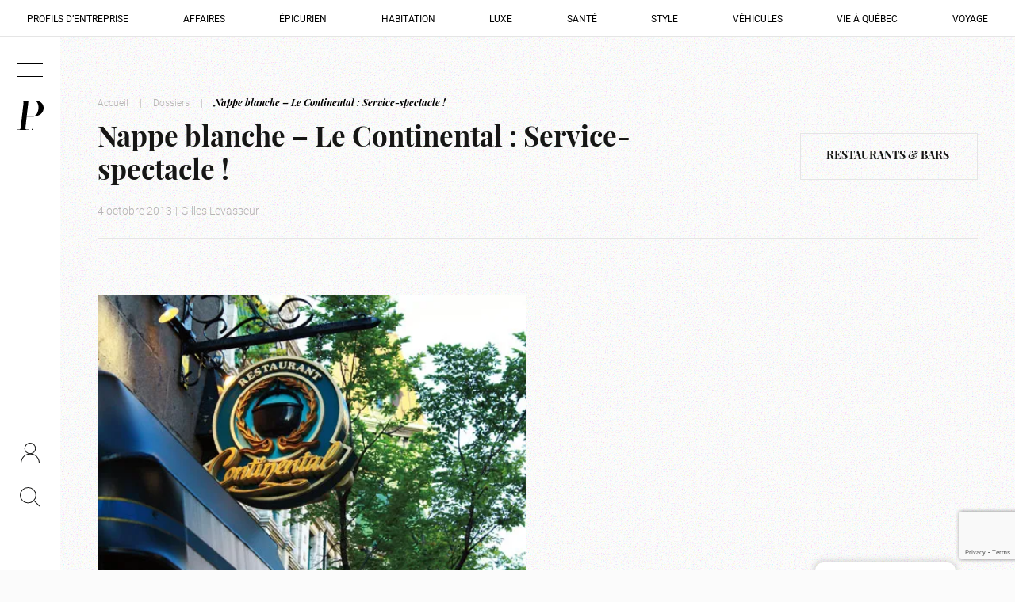

--- FILE ---
content_type: text/html; charset=UTF-8
request_url: https://magazineprestige.com/nappe-blanche-le-continental-service-spectacle/
body_size: 17543
content:
<!DOCTYPE html><html lang="fr-CA"><head><script data-no-optimize="1">var litespeed_docref=sessionStorage.getItem("litespeed_docref");litespeed_docref&&(Object.defineProperty(document,"referrer",{get:function(){return litespeed_docref}}),sessionStorage.removeItem("litespeed_docref"));</script> <script type="litespeed/javascript">window.gdprAppliesGlobally=!1;(function(){(function(e,r){var t=document.createElement("link");t.rel="preconnect";t.as="script";var n=document.createElement("link");n.rel="dns-prefetch";n.as="script";var i=document.createElement("link");i.rel="preload";i.as="script";var o=document.createElement("script");o.id="spcloader";o.type="text/javascript";o.async=!0;o.charset="utf-8";var a="https://sdk.privacy-center.org/"+e+"/loader.js?target_type=notice&target="+r;if(window.didomiConfig&&window.didomiConfig.user){var c=window.didomiConfig.user;var s=c.country;var d=c.region;if(s){a=a+"&country="+s;if(d){a=a+"&region="+d}}}t.href="https://sdk.privacy-center.org/";n.href="https://sdk.privacy-center.org/";i.href=a;o.src=a;var p=document.getElementsByTagName("script")[0];p.parentNode.insertBefore(t,p);p.parentNode.insertBefore(n,p);p.parentNode.insertBefore(i,p);p.parentNode.insertBefore(o,p)})("e1c09c19-87d7-4c5e-9138-d918ba424799","FDwNfq39")})()</script> <meta charset="UTF-8"><link data-optimized="2" rel="stylesheet" href="https://magazineprestige.com/wp-content/litespeed/css/79536400096d38fbc4c9d6cd7176a49f.css?ver=14c0f" /><meta http-equiv="x-ua-compatible" content="ie=edge"><meta name="viewport" content="width=device-width, initial-scale=1, maximum-scale=5, user-scalable=yes"><link rel="preload" as="image" href="https://magazineprestige.com/wp-content/uploads/2013/10/arton1981.jpg" imagesrcset="https://magazineprestige.com/wp-content/uploads/2013/10/arton1981.jpg 300w" imagesizes="(min-width:992px) 50vw, 100vw" fetchpriority="high"><link rel="stylesheet" href="https://use.typekit.net/qmj5tsn.css"> <script type="litespeed/javascript">(function(w,d,s,l,i){w[l]=w[l]||[];w[l].push({'gtm.start':new Date().getTime(),event:'gtm.js'});var f=d.getElementsByTagName(s)[0],j=d.createElement(s),dl=l!='dataLayer'?'&l='+l:'';j.async=!0;j.src='https://www.googletagmanager.com/gtm.js?id='+i+dl;f.parentNode.insertBefore(j,f)})(window,document,'script','dataLayer','GTM-MR7R84GM')</script>  <script type="litespeed/javascript" data-src="https://www.googletagmanager.com/gtag/js?id=G-BS9P51CWEH"></script> <script type="litespeed/javascript">window.dataLayer=window.dataLayer||[];function gtag(){dataLayer.push(arguments)}
gtag('js',new Date());gtag('config','G-BS9P51CWEH')</script>  <script type="litespeed/javascript" data-src="https://securepubads.g.doubleclick.net/tag/js/gpt.js"></script>  <script type="litespeed/javascript">window.googletag=window.googletag||{cmd:[]};googletag.cmd.push(function(){var adSlot=googletag.defineSlot('/23041431273/leaderboard_accueil_1',[[300,250],[728,90]],'div-gpt-ad-1703120717398-0').addService(googletag.pubads());var mapping=googletag.sizeMapping().addSize([992,0],[[728,90]]).addSize([0,0],[[300,250]]).build();adSlot.defineSizeMapping(mapping);googletag.pubads().enableSingleRequest();googletag.enableServices()})</script>  <script type="litespeed/javascript">window.googletag=window.googletag||{cmd:[]};googletag.cmd.push(function(){var adSlot=googletag.defineSlot('/23041431273/leaderboard_accueil_2',[[300,250],[728,90]],'div-gpt-ad-1703121455961-0').addService(googletag.pubads());var mapping=googletag.sizeMapping().addSize([992,0],[[728,90]]).addSize([0,0],[[300,250]]).build();adSlot.defineSizeMapping(mapping);googletag.pubads().enableSingleRequest();googletag.enableServices()})</script>  <script type="litespeed/javascript">window.googletag=window.googletag||{cmd:[]};googletag.cmd.push(function(){var adSlot=googletag.defineSlot('/23041431273/leaderboard_accueil_3',[[300,250],[728,90]],'div-gpt-ad-1703121511803-0').addService(googletag.pubads());var mapping=googletag.sizeMapping().addSize([992,0],[[728,90]]).addSize([0,0],[[300,250]]).build();adSlot.defineSizeMapping(mapping);googletag.pubads().enableSingleRequest();googletag.enableServices()})</script>  <script type="litespeed/javascript">window.googletag=window.googletag||{cmd:[]};googletag.cmd.push(function(){var adSlot=googletag.defineSlot('/23041431273/leaderboard_accueil_4',[[300,250],[728,90]],'div-gpt-ad-1703121556204-0').addService(googletag.pubads());var mapping=googletag.sizeMapping().addSize([992,0],[[728,90]]).addSize([0,0],[[300,250]]).build();adSlot.defineSizeMapping(mapping);googletag.pubads().enableSingleRequest();googletag.enableServices()})</script>  <script type="litespeed/javascript">window.googletag=window.googletag||{cmd:[]};googletag.cmd.push(function(){var adSlot=googletag.defineSlot('/23041431273/leaderboard_listing',[[300,250],[728,90]],'div-gpt-ad-1703122536221-0').addService(googletag.pubads());var mapping=googletag.sizeMapping().addSize([992,0],[[728,90]]).addSize([0,0],[[300,250]]).build();adSlot.defineSizeMapping(mapping);googletag.pubads().enableSingleRequest();googletag.enableServices()})</script>  <script type="litespeed/javascript">window.googletag=window.googletag||{cmd:[]};googletag.cmd.push(function(){var adSlot=googletag.defineSlot('/23041431273/leaderboard_article',[[300,250],[728,90]],'div-gpt-ad-1703122918589-0').addService(googletag.pubads());var mapping=googletag.sizeMapping().addSize([992,0],[[728,90]]).addSize([0,0],[[300,250]]).build();adSlot.defineSizeMapping(mapping);googletag.pubads().enableSingleRequest();googletag.enableServices()})</script>  <script type="litespeed/javascript">window.googletag=window.googletag||{cmd:[]};googletag.cmd.push(function(){var adSlot=googletag.defineSlot('/23041431273/double_big_box_accueil_1',[[300,600]],'div-gpt-ad-1703123500788-0').addService(googletag.pubads());googletag.pubads().enableSingleRequest();googletag.enableServices()})</script>  <script type="litespeed/javascript">window.googletag=window.googletag||{cmd:[]};googletag.cmd.push(function(){var adSlot=googletag.defineSlot('/23041431273/double_big_box_accueil_2',[[300,600]],'div-gpt-ad-1703123531908-0').addService(googletag.pubads());googletag.pubads().enableSingleRequest();googletag.enableServices()})</script>  <script type="litespeed/javascript">window.googletag=window.googletag||{cmd:[]};googletag.cmd.push(function(){var adSlot=googletag.defineSlot('/23041431273/double_big_box_article',[[300,600]],'div-gpt-ad-1703124840211-0').addService(googletag.pubads());googletag.pubads().enableSingleRequest();googletag.enableServices()})</script>  <script type="litespeed/javascript">window.googletag=window.googletag||{cmd:[]};googletag.cmd.push(function(){var adSlot=googletag.defineSlot('/23041431273/double_big_box_listing',[[300,600]],'div-gpt-ad-1706631640602-0').addService(googletag.pubads());googletag.pubads().enableSingleRequest();googletag.enableServices()})</script> <meta name='robots' content='index, follow, max-image-preview:large, max-snippet:-1, max-video-preview:-1' /><style>img:is([sizes="auto" i], [sizes^="auto," i]) { contain-intrinsic-size: 3000px 1500px }</style><title>Nappe blanche - Le Continental : Service-spectacle ! - Magazine Prestige</title><link rel="canonical" href="https://magazineprestige.com/nappe-blanche-le-continental-service-spectacle/" /><meta property="og:locale" content="fr_CA" /><meta property="og:type" content="article" /><meta property="og:title" content="Nappe blanche - Le Continental : Service-spectacle ! - Magazine Prestige" /><meta property="og:description" content="Depuis maintenant 57 ans, le service-spectacle et la qualité à tous égards ont fait la notoriété du restaurant Le Continental, sur la rue Saint-Louis. Des professionnels attentionnés proposent en effet l’authentique service au guéridon, dans la plus pure tradition de cet incontournable établissement fondé en 1956 par les frères Angelo et Luigi Sgobba, et leurs [&hellip;]" /><meta property="og:url" content="https://magazineprestige.com/nappe-blanche-le-continental-service-spectacle/" /><meta property="og:site_name" content="Magazine Prestige" /><meta property="article:published_time" content="2013-10-04T17:33:00+00:00" /><meta property="article:modified_time" content="2024-01-23T15:41:37+00:00" /><meta property="og:image" content="https://magazineprestige.com/wp-content/uploads/2013/10/arton1981.jpg" /><meta property="og:image:width" content="500" /><meta property="og:image:height" content="333" /><meta property="og:image:type" content="image/jpeg" /><meta name="author" content="option" /><meta name="twitter:card" content="summary_large_image" /><meta name="twitter:label1" content="Écrit par" /><meta name="twitter:data1" content="option" /><meta name="twitter:label2" content="Estimation du temps de lecture" /><meta name="twitter:data2" content="4 minutes" /> <script type="application/ld+json" class="yoast-schema-graph">{"@context":"https://schema.org","@graph":[{"@type":"NewsArticle","@id":"https://magazineprestige.com/nappe-blanche-le-continental-service-spectacle/#article","isPartOf":{"@id":"https://magazineprestige.com/nappe-blanche-le-continental-service-spectacle/"},"author":{"name":"option","@id":"https://magazineprestige.com/#/schema/person/f111015c5eb14d1b2a8201aff01ab6b9"},"headline":"Nappe blanche &#8211; Le Continental : Service-spectacle !","datePublished":"2013-10-04T17:33:00+00:00","dateModified":"2024-01-23T15:41:37+00:00","mainEntityOfPage":{"@id":"https://magazineprestige.com/nappe-blanche-le-continental-service-spectacle/"},"wordCount":850,"publisher":{"@id":"https://magazineprestige.com/#organization"},"image":{"@id":"https://magazineprestige.com/nappe-blanche-le-continental-service-spectacle/#primaryimage"},"thumbnailUrl":"https://magazineprestige.com/wp-content/uploads/2013/10/arton1981.jpg","articleSection":["Restaurants &amp; bars"],"inLanguage":"fr-CA"},{"@type":"WebPage","@id":"https://magazineprestige.com/nappe-blanche-le-continental-service-spectacle/","url":"https://magazineprestige.com/nappe-blanche-le-continental-service-spectacle/","name":"Nappe blanche - Le Continental : Service-spectacle ! - Magazine Prestige","isPartOf":{"@id":"https://magazineprestige.com/#website"},"primaryImageOfPage":{"@id":"https://magazineprestige.com/nappe-blanche-le-continental-service-spectacle/#primaryimage"},"image":{"@id":"https://magazineprestige.com/nappe-blanche-le-continental-service-spectacle/#primaryimage"},"thumbnailUrl":"https://magazineprestige.com/wp-content/uploads/2013/10/arton1981.jpg","datePublished":"2013-10-04T17:33:00+00:00","dateModified":"2024-01-23T15:41:37+00:00","breadcrumb":{"@id":"https://magazineprestige.com/nappe-blanche-le-continental-service-spectacle/#breadcrumb"},"inLanguage":"fr-CA","potentialAction":[{"@type":"ReadAction","target":["https://magazineprestige.com/nappe-blanche-le-continental-service-spectacle/"]}]},{"@type":"ImageObject","inLanguage":"fr-CA","@id":"https://magazineprestige.com/nappe-blanche-le-continental-service-spectacle/#primaryimage","url":"https://magazineprestige.com/wp-content/uploads/2013/10/arton1981.jpg","contentUrl":"https://magazineprestige.com/wp-content/uploads/2013/10/arton1981.jpg","width":500,"height":333},{"@type":"BreadcrumbList","@id":"https://magazineprestige.com/nappe-blanche-le-continental-service-spectacle/#breadcrumb","itemListElement":[{"@type":"ListItem","position":1,"name":"Accueil","item":"https://magazineprestige.com/"},{"@type":"ListItem","position":2,"name":"Dossiers","item":"https://magazineprestige.com/dossiers/"},{"@type":"ListItem","position":3,"name":"Nappe blanche &#8211; Le Continental : Service-spectacle !"}]},{"@type":"WebSite","@id":"https://magazineprestige.com/#website","url":"https://magazineprestige.com/","name":"Magazine Prestige","description":"","publisher":{"@id":"https://magazineprestige.com/#organization"},"alternateName":"Magazine Prestige","potentialAction":[{"@type":"SearchAction","target":{"@type":"EntryPoint","urlTemplate":"https://magazineprestige.com/?s={search_term_string}"},"query-input":{"@type":"PropertyValueSpecification","valueRequired":true,"valueName":"search_term_string"}}],"inLanguage":"fr-CA"},{"@type":"Organization","@id":"https://magazineprestige.com/#organization","name":"Magazine Prestige","alternateName":"Magazine Prestige","url":"https://magazineprestige.com/","logo":{"@type":"ImageObject","inLanguage":"fr-CA","@id":"https://magazineprestige.com/#/schema/logo/image/","url":"https://magazineprestige.com/wp-content/uploads/2023/12/default.jpg","contentUrl":"https://magazineprestige.com/wp-content/uploads/2023/12/default.jpg","width":1200,"height":1200,"caption":"Magazine Prestige"},"image":{"@id":"https://magazineprestige.com/#/schema/logo/image/"}},{"@type":"Person","@id":"https://magazineprestige.com/#/schema/person/f111015c5eb14d1b2a8201aff01ab6b9","name":"option","sameAs":["https://magazineprestige.com"]}]}</script> <link rel='dns-prefetch' href='//cdnjs.cloudflare.com' /> <script type="litespeed/javascript" data-src="https://magazineprestige.com/wp-content/themes/magazine-prestige/assets/js/jquery.js" id="jquery-js"></script> <link rel="EditURI" type="application/rsd+xml" title="RSD" href="https://magazineprestige.com/xmlrpc.php?rsd" /><link rel="alternate" title="oEmbed (JSON)" type="application/json+oembed" href="https://magazineprestige.com/wp-json/oembed/1.0/embed?url=https%3A%2F%2Fmagazineprestige.com%2Fnappe-blanche-le-continental-service-spectacle%2F" /><link rel="alternate" title="oEmbed (XML)" type="text/xml+oembed" href="https://magazineprestige.com/wp-json/oembed/1.0/embed?url=https%3A%2F%2Fmagazineprestige.com%2Fnappe-blanche-le-continental-service-spectacle%2F&#038;format=xml" /><link rel="icon" href="https://magazineprestige.com/wp-content/uploads/2023/11/favicon-prestige-150x150.jpg" sizes="32x32" /><link rel="icon" href="https://magazineprestige.com/wp-content/uploads/2023/11/favicon-prestige-300x300.jpg" sizes="192x192" /><link rel="apple-touch-icon" href="https://magazineprestige.com/wp-content/uploads/2023/11/favicon-prestige-300x300.jpg" /><meta name="msapplication-TileImage" content="https://magazineprestige.com/wp-content/uploads/2023/11/favicon-prestige-300x300.jpg" /></head><body class="wp-singular post-template-default single single-post postid-5488 single-format-standard wp-theme-magazine-prestige"><noscript><iframe data-lazyloaded="1" src="about:blank" data-litespeed-src="https://www.googletagmanager.com/ns.html?id=GTM-MR7R84GM" height="0" width="0" style="display:none;visibility:hidden"></iframe></noscript><div class="loading-panel"></div><div class="noise"></div><div class="overlay"></div><header><div class="top-section"><div class="burger">
<span></span>
<span></span></div>
<a href="https://magazineprestige.com" title="Accueil">
<?xml version="1.0" encoding="UTF-8"?>
<svg xmlns="http://www.w3.org/2000/svg" width="117.785" height="128" viewBox="0 0 117.785 128">
<g id="Groupe_313" data-name="Groupe 313" transform="translate(-1.732)">
<g id="Groupe_311" data-name="Groupe 311" transform="translate(1.732 0)">
<path id="Tracé_2" data-name="Tracé 2" d="M46.859,68.213a8.489,8.489,0,0,0,.9.1c8.148.006,16.3.026,24.446,0a20.467,20.467,0,0,0,12.02-3.652c4.846-3.417,7.918-8.162,10.149-13.5,2.731-6.531,3.67-13.4,3.826-20.414.134-5.966-.353-11.838-2.688-17.425-3.033-7.259-8.2-11.7-16.438-11.8-8.051-.094-16.1-.016-24.156-.006a2.061,2.061,0,0,0-.5.172q-3.772,33.21-7.557,66.529M2.953,128c-.163-1.094.245-1.416,1.261-1.418,3.063-.006,6.136,0,9.188-.221,3.711-.269,5.553-1.672,6.356-5.285.84-3.779,1.3-7.651,1.762-11.5,1.365-11.433,2.657-22.874,3.959-34.315q1.944-17.09,3.851-34.184,1.678-15.116,3.292-30.24a25.262,25.262,0,0,0,.184-2.977c-.04-3.489-1.838-5.65-5.352-6.08-2.365-.29-4.776-.214-7.167-.284-.9-.027-1.806,0-2.823,0,.024-.515.042-.917.064-1.39.428-.03.8-.077,1.164-.077q18.617-.006,37.236,0c9.727.006,19.457-.095,29.182.084,8.355.152,16.173,2.282,23.04,7.228a32.885,32.885,0,0,1,5.712,5.174,27.276,27.276,0,0,1,5.894,11.349,34.619,34.619,0,0,1,.869,10.618,34.3,34.3,0,0,1-2.58,11.317,32.98,32.98,0,0,1-7.8,11.106,44.331,44.331,0,0,1-6.784,5.251,49.385,49.385,0,0,1-26.386,7.618c-9.582.124-19.165.1-28.748.095-1.189,0-1.7.189-1.848,1.564-1.716,15.636-3.527,31.262-5.309,46.892-.059.517-.068,1.04-.107,1.56-.292,3.935,1.323,6.026,5.3,6.447,2.562.271,5.161.2,7.744.278.8.022,1.609,0,2.52,0-.033.534-.058.929-.087,1.394Z" transform="translate(-2.918 0)"></path>
<path id="Tracé_11" data-name="Tracé 11" d="M83.657,152.805a2.181,2.181,0,1,0-2.166-2.181,2.173,2.173,0,0,0,2.166,2.181" transform="translate(-16.047 -24.805)"></path>
</g>
</g>
</svg>
</a></div><div class="bottom-section">
<a class="btn-compte" href="https://abonnement.magazineprestige.com/" target="blank">
<svg xmlns="http://www.w3.org/2000/svg" width="23.059" height="24.597" viewBox="0 0 23.059 24.597">
<g id="Groupe_517" data-name="Groupe 517" transform="translate(-1251.502 -98)">
<g id="Ellipse_6" data-name="Ellipse 6" transform="translate(1256 98)" fill="none" stroke="#161615" stroke-width="1">
<circle cx="7" cy="7" r="7" stroke="none"/>
<circle cx="7" cy="7" r="6.5" fill="none"/>
</g>
<path id="Tracé_35" data-name="Tracé 35" d="M-3281-11638s.645-10.534,11.092-10.566,10.969,10.566,10.969,10.566" transform="translate(4533 11760.565)" fill="none" stroke="#161615" stroke-width="1"/>
</g>
</svg>
</a>
<a class="btn-search" href="#" title="Faire une recherche sur le site">
<svg xmlns="http://www.w3.org/2000/svg" width="25.354" height="24.854" viewBox="0 0 25.354 24.854">
<g id="Groupe_516" data-name="Groupe 516" transform="translate(-992 -149.296)">
<g id="Ellipse_5" data-name="Ellipse 5" transform="translate(992 149.296)" fill="none" stroke-width="1">
<circle cx="10.138" cy="10.138" r="10.138" stroke="none"/>
<circle cx="10.138" cy="10.138" r="9.638" fill="none"/>
</g>
<line id="Ligne_129" data-name="Ligne 129" x1="7.5" y1="7.501" transform="translate(1009.5 166.295)" fill="none" stroke-width="1"/>
</g>
</svg>
</a></div></header><div id="search-loading" class="d-none"><div class="lds-ring"><div></div><div></div><div></div><div></div></div></div><div class="menu-category"><div class="menu-menu-categories-container"><ul id="menu-menu-categories" class="menu"><li id="menu-item-1257" class="menu-item menu-item-type-taxonomy menu-item-object-category menu-item-1257"><a href="https://magazineprestige.com/dossiers/affaires/profils-dentreprise/">Profils d&rsquo;entreprise</a></li><li id="menu-item-326" class="menu-item menu-item-type-taxonomy menu-item-object-category menu-item-326"><a href="https://magazineprestige.com/dossiers/affaires/">Affaires</a></li><li id="menu-item-327" class="menu-item menu-item-type-taxonomy menu-item-object-category current-post-ancestor menu-item-327"><a href="https://magazineprestige.com/dossiers/epicurien/">Épicurien</a></li><li id="menu-item-328" class="menu-item menu-item-type-taxonomy menu-item-object-category menu-item-328"><a href="https://magazineprestige.com/dossiers/habitation/">Habitation</a></li><li id="menu-item-329" class="menu-item menu-item-type-taxonomy menu-item-object-category menu-item-329"><a href="https://magazineprestige.com/dossiers/luxe/">Luxe</a></li><li id="menu-item-330" class="menu-item menu-item-type-taxonomy menu-item-object-category menu-item-330"><a href="https://magazineprestige.com/dossiers/sante/">Santé</a></li><li id="menu-item-331" class="menu-item menu-item-type-taxonomy menu-item-object-category menu-item-331"><a href="https://magazineprestige.com/dossiers/style/">Style</a></li><li id="menu-item-1241" class="menu-item menu-item-type-taxonomy menu-item-object-category menu-item-1241"><a href="https://magazineprestige.com/dossiers/vehicules/">Véhicules</a></li><li id="menu-item-332" class="menu-item menu-item-type-taxonomy menu-item-object-category menu-item-332"><a href="https://magazineprestige.com/dossiers/vie-a-qc/">Vie à Québec</a></li><li id="menu-item-333" class="menu-item menu-item-type-taxonomy menu-item-object-category menu-item-333"><a href="https://magazineprestige.com/dossiers/voyage/">Voyage</a></li></ul></div></div><div class="search-section" data-url="https://magazineprestige.com"><div class="close-button">
<span></span>
<span></span></div><p class="title">Recherche</p><form>
<input type="text" placeholder="Que recherchez-vous?">
<button type="submit" title="Rechercher">
<svg xmlns="http://www.w3.org/2000/svg" width="25.354" height="24.854" viewBox="0 0 25.354 24.854">
<g id="Groupe_516" data-name="Groupe 516" transform="translate(-992 -149.296)">
<g id="Ellipse_5" data-name="Ellipse 5" transform="translate(992 149.296)" fill="none" stroke-width="1">
<circle cx="10.138" cy="10.138" r="10.138" stroke="none"/>
<circle cx="10.138" cy="10.138" r="9.638" fill="none"/>
</g>
<line id="Ligne_129" data-name="Ligne 129" x1="7.5" y1="7.501" transform="translate(1009.5 166.295)" fill="none" stroke-width="1"/>
</g>
</svg>
</button></form></div><div class="menu-burger"><div class="container-fluid p-0"><div class="row m-0"><div class="col-12 col-lg-8 p-0"><div class="menu-conteneur"><div class="menu-menu-principal-container"><ul id="menu-menu-principal" class="menu"><li class="menu-item menu-item-type-post_type menu-item-object-page menu-item-has-children"><a href="https://magazineprestige.com/dossiers/">Dossiers</a><ul class="sub-menu"><li class="menu-item menu-item-type-taxonomy menu-item-object-category"><a href="https://magazineprestige.com/dossiers/affaires/">Affaires</a></li><li class="menu-item menu-item-type-taxonomy menu-item-object-category"><a href="https://magazineprestige.com/dossiers/chronique/">Chronique</a></li><li class="menu-item menu-item-type-taxonomy menu-item-object-category current-post-ancestor"><a href="https://magazineprestige.com/dossiers/epicurien/">Épicurien</a></li><li class="menu-item menu-item-type-taxonomy menu-item-object-category"><a href="https://magazineprestige.com/dossiers/habitation/">Habitation</a></li><li class="menu-item menu-item-type-taxonomy menu-item-object-category"><a href="https://magazineprestige.com/dossiers/luxe/">Luxe</a></li><li class="menu-item menu-item-type-taxonomy menu-item-object-category"><a href="https://magazineprestige.com/dossiers/sante/">Santé</a></li><li class="menu-item menu-item-type-taxonomy menu-item-object-category"><a href="https://magazineprestige.com/dossiers/style/">Style</a></li><li class="menu-item menu-item-type-taxonomy menu-item-object-category"><a href="https://magazineprestige.com/dossiers/vehicules/">Véhicules</a></li><li class="menu-item menu-item-type-taxonomy menu-item-object-category"><a href="https://magazineprestige.com/dossiers/vie-a-qc/">Vie à QC</a></li><li class="menu-item menu-item-type-taxonomy menu-item-object-category"><a href="https://magazineprestige.com/dossiers/voyage/">Voyage</a></li></ul></li><li class="news menu-item menu-item-type-taxonomy menu-item-object-category"><a href="https://magazineprestige.com/dossiers/actualites/">Actualités</a><div class="sub-menu menu-news"><div class="list"><a href="https://magazineprestige.com/de-lombre-a-la-lumiere-2025-une-soiree-immersive-et-festive-pour-soutenir-les-femmes-de-la-ywca-quebec/" class="content"><p class="top-info">14 octobre 2025 - &#8211; Magazine PRESTIGE &#8211;</p><div class="title-container"><p class="title">De l’ombre à la lumière 2025 : une soirée immersive et festive pour soutenir les femmes de la YWCA Québec</p></div></a><a href="https://magazineprestige.com/fondation-philippe-laprise/" class="content"><p class="top-info">14 octobre 2025 - &#8211; Magazine PRESTIGE &#8211;</p><div class="title-container"><p class="title">Fondation Philippe Laprise</p></div></a></div><a href="https://magazineprestige.com/dossiers/actualites/" class="btn-arrow"><svg version="1.2" xmlns="http://www.w3.org/2000/svg" viewBox="0 0 25 20" width="25" height="20"><style>.a{fill:none}</style><path fill-rule="evenodd" class="a" d="m23.8 10.1h-23.8"/><path fill-rule="evenodd" class="a" d="m14.8 19.4c0 0 2-7.7 9.3-9.3-7.3-1.5-9.3-9.2-9.3-9.2"/></svg><span>Toutes les actualités</span></a></div></li><li class="menu-item menu-item-type-post_type menu-item-object-page menu-item-has-children"><a href="https://magazineprestige.com/magazine/">Magazine</a><ul class="sub-menu"><li class="menu-item menu-item-type-custom menu-item-object-custom"><a href="https://issuu.com/antidotemedias/docs/prestige_octobre_2025?fr=xKAE9_zMzMw">Consultez la dernière édition</a></li><li class="menu-item menu-item-type-custom menu-item-object-custom"><a href="https://magazineprestige.com/magazine/#articles">Voir les articles de la dernière édition</a></li><li class="menu-item menu-item-type-post_type menu-item-object-page"><a href="https://magazineprestige.com/abonnement/">Abonnez-vous au magazine</a></li><li class="menu-item menu-item-type-post_type menu-item-object-page"><a href="https://magazineprestige.com/editions/">Anciennes éditions</a></li></ul></li><li class="menu-item menu-item-type-post_type menu-item-object-page menu-item-has-children"><a href="https://magazineprestige.com/abonnement/">Abonnement</a><ul class="sub-menu"><li class="menu-item menu-item-type-post_type menu-item-object-page"><a href="https://magazineprestige.com/abonnement/">Abonnez-vous au magazine</a></li><li class="menu-item menu-item-type-custom menu-item-object-custom"><a href="https://magazineprestige.com/abonnement/#infolettre">Abonnez-vous à l&rsquo;infolettre</a></li><li class="menu-item menu-item-type-post_type menu-item-object-page"><a href="https://magazineprestige.com/faq/">FAQ</a></li></ul></li><li class="menu-item menu-item-type-post_type menu-item-object-page menu-item-has-children"><a href="https://magazineprestige.com/notre-histoire/">À propos</a><ul class="sub-menu"><li class="menu-item menu-item-type-post_type menu-item-object-page"><a href="https://magazineprestige.com/notre-histoire/">Notre histoire</a></li><li class="menu-item menu-item-type-post_type menu-item-object-page"><a href="https://magazineprestige.com/notre-equipe/">Notre équipe</a></li></ul></li></ul></div><div class="sub-section"><div class="socials">
<a href="https://www.facebook.com/MagazinePRESTIGE/" title="Ouvrir média social" target="_blank" rel="noopener">
<?xml version="1.0" encoding="UTF-8"?>
<svg xmlns="http://www.w3.org/2000/svg" width="13.48" height="26.686" viewBox="0 0 13.48 26.686">
<path id="XMLID_835_" d="M77.133,14.213h2.925V26.256a.43.43,0,0,0,.43.43h4.96a.43.43,0,0,0,.43-.43V14.27h3.363a.43.43,0,0,0,.428-.381l.511-4.434a.43.43,0,0,0-.427-.48H85.88V6.2c0-.838.451-1.263,1.341-1.263h2.533a.43.43,0,0,0,.43-.43V.434a.43.43,0,0,0-.43-.43h-3.49c-.025,0-.079,0-.16,0a6.688,6.688,0,0,0-4.373,1.649A4.586,4.586,0,0,0,80.2,5.725v3.25H77.133a.43.43,0,0,0-.43.43v4.377A.43.43,0,0,0,77.133,14.213Z" transform="translate(-76.703)"></path>
</svg>
</a>
<a href="https://www.pinterest.com/magazineprestig/" title="Ouvrir média social" target="_blank" rel="noopener">
<?xml version="1.0" encoding="UTF-8"?>
<svg xmlns="http://www.w3.org/2000/svg" width="21.089" height="26.686" viewBox="0 0 21.089 26.686">
<path id="pinterest-svgrepo-com" d="M177.723,18.493c-.713,3.675-1.634,6.325-4.209,8.166-.8-5.552,1.168-9.722,2.078-14.151-1.554-2.573.187-7.753,3.461-6.478,4.03,1.571-3.2,9.193,1.849,10.192,5.271,1.042,7.158-7.952,3.891-11.221-4.722-4.719-14.129-.717-12.665,5.973.59,2.7-1.417,3.464-1.417,3.464-1.626-.659-1.782-2.942-1.7-5.169C169.2,4.147,173.687.56,178.187.063c5.692-.628,11.034,2.058,11.77,7.332.832,5.951-2.46,12.787-8.547,12.323a11.458,11.458,0,0,1-3.687-1.224" transform="translate(-168.996 0.027)" fill-rule="evenodd"></path>
</svg>
</a>
<a href="https://ca.linkedin.com/company/magazine-prestige" title="Ouvrir média social" target="_blank" rel="noopener">
<?xml version="1.0" encoding="UTF-8"?>
<svg xmlns="http://www.w3.org/2000/svg" width="26.5" height="23.636" viewBox="0 0 26.5 23.636">
<g id="Groupe_314" data-name="Groupe 314" transform="translate(0 -23.916)">
<path id="Tracé_15" data-name="Tracé 15" d="M.84,195.234H4.2a.84.84,0,0,0,.84-.84v-14.7a.84.84,0,0,0-.84-.84H.84a.84.84,0,0,0-.84.84v14.7A.84.84,0,0,0,.84,195.234Z" transform="translate(0 -147.682)"></path>
<path id="Tracé_16" data-name="Tracé 16" d="M.84,28.584H4.2a.84.84,0,0,0,.84-.84V24.756a.84.84,0,0,0-.84-.84H.84a.84.84,0,0,0-.84.84v2.987A.84.84,0,0,0,.84,28.584Z"></path>
<path id="Tracé_17" data-name="Tracé 17" d="M197.655,171.781a5.115,5.115,0,0,0-2.091-1.535,7.572,7.572,0,0,0-3.052-.6,7.474,7.474,0,0,0-5.743,2.587c-.312.343-.539.268-.539-.2v-1.12a.84.84,0,0,0-.84-.84h-3a.84.84,0,0,0-.84.84v14.7a.84.84,0,0,0,.84.84h3.364a.84.84,0,0,0,.84-.84v-5.113a16.45,16.45,0,0,1,.386-4.38,3.617,3.617,0,0,1,1.427-1.9,4.045,4.045,0,0,1,2.352-.718,3,3,0,0,1,1.75.5,2.8,2.8,0,0,1,1.05,1.409,15.033,15.033,0,0,1,.323,3.994v6.208a.84.84,0,0,0,.84.84h3.364a.84.84,0,0,0,.84-.84v-8.327a15.768,15.768,0,0,0-.278-3.393A5.557,5.557,0,0,0,197.655,171.781Z" transform="translate(-173.046 -138.907)"></path>
</g>
</svg>
</a>
<a href="https://www.instagram.com/magazineprestige/" title="Ouvrir média social" target="_blank" rel="noopener">
<?xml version="1.0" encoding="UTF-8"?>
<svg xmlns="http://www.w3.org/2000/svg" width="23.636" height="23.636" viewBox="0 0 23.636 23.636">
<path id="Tracé_14" data-name="Tracé 14" d="M22.909,4H8.727A4.741,4.741,0,0,0,4,8.727V22.909a4.741,4.741,0,0,0,4.727,4.727H22.909a4.741,4.741,0,0,0,4.727-4.727V8.727A4.741,4.741,0,0,0,22.909,4ZM15.818,21.727a5.909,5.909,0,1,1,5.909-5.909A5.926,5.926,0,0,1,15.818,21.727Zm6.5-11.227A1.182,1.182,0,1,1,23.5,9.318,1.185,1.185,0,0,1,22.318,10.5Z" transform="translate(-4 -4)"></path>
</svg>
</a></div><div class="menu"><div class="menu-menu-secondaire-container"><ul id="menu-menu-secondaire" class="menu"><li id="menu-item-98" class="menu-item menu-item-type-post_type menu-item-object-page menu-item-98"><a href="https://magazineprestige.com/contactez-nous/">Contact</a></li><li id="menu-item-99" class="menu-item menu-item-type-custom menu-item-object-custom menu-item-99"><a target="_blank" href="https://quoifaire.com/">Quoi Faire</a></li></ul></div></div></div></div></div><div class="col-12 col-lg-4 p-0"><div class="magazine"><div class="title-section"><p class="title">Magazine</p><p class="date">Octobre 2025</p></div>
<a href="https://issuu.com/antidotemedias/docs/prestige_octobre_2025?fr=xKAE9_zMzMw" target="_blank" rel="noopener" class="image-section">
<img data-lazyloaded="1" src="[data-uri]" data-src="https://magazineprestige.com/wp-content/uploads/2025/10/PrestigeOctobre2025_Mockup-cover-cafe-683x1024.jpg" data-srcset="https://magazineprestige.com/wp-content/uploads/2025/10/PrestigeOctobre2025_Mockup-cover-cafe-768x1152.jpg 992w" data-sizes="(min-width: 992px) 33vw" alt="PrestigeOctobre2025_Mockup cover cafe" width="200" height="300">
</a></div></div></div></div></div><div id="main"><div class="article--infos"><div class="container"><div class="row"><div class="col-12"><div class="breadcrumbs"><div id="bread"><p id="breadcrumbs"><span><span><a href="https://magazineprestige.com/">Accueil</a></span> <span class="separateur">|</span> <span><a href="https://magazineprestige.com/dossiers/" title="Dossiers">Dossiers</a></span> <span class="separateur">|</span> <span class="breadcrumb_last" aria-current="page">Nappe blanche &#8211; Le Continental : Service-spectacle !</span></span></p></div></div></div></div></div><div class="container"><div class="row"><div class="col-12"><div class="inner-container"><div class="title-container"><h1>Nappe blanche &#8211; Le Continental : Service-spectacle !</h1><p class="infos">
<span>4 octobre 2013</span><span>|</span>
<span>Gilles Levasseur</span></p></div><div class="category-container">
<a href="https://magazineprestige.com/dossiers/epicurien/restaurants-bars/" class="btn-solid" title="Dossier - Restaurants &amp; bars">
<span>Restaurants &amp; bars</span>
<svg version="1.2" xmlns="http://www.w3.org/2000/svg" viewBox="0 0 25 20" width="25" height="20"><style>.a{fill:none}</style><path fill-rule="evenodd" class="a" d="m23.8 10.1h-23.8"/><path fill-rule="evenodd" class="a" d="m14.8 19.4c0 0 2-7.7 9.3-9.3-7.3-1.5-9.3-9.2-9.3-9.2"/></svg>                            </a></div></div></div></div></div></div><div class="article--entete"><div class="container"><div class="row"><div class="col-12 col-lg-6"><div class="image-container">
<img data-lazyloaded="1" src="[data-uri]" data-src="https://magazineprestige.com/wp-content/uploads/2013/10/arton1981.jpg.webp" data-srcset="https://magazineprestige.com/wp-content/uploads/2013/10/arton1981.jpg.webp 300w" data-sizes="100vw, (min-width:992px) 50vw" alt="Nappe blanche &#8211; Le Continental : Service-spectacle !" width="500" height="333" fetchpriority="high"></div></div><div class="col-12 col-lg-6"><div class="content-container"></div></div></div></div></div><div class="article--contenu"><div class="container"><div class="row"><div class="col-12 col-lg-8 content-container"><div class="content"><p><strong>Depuis maintenant 57 ans, le service-spectacle et la qualité à tous égards ont fait la notoriété du restaurant Le Continental, sur la rue Saint-Louis. Des professionnels attentionnés proposent en effet l’authentique service au guéridon, dans la plus pure tradition de cet incontournable établissement fondé en 1956 par les frères Angelo et Luigi Sgobba, et leurs amis Luigi Giacomello et Stephano Degan. </strong></p><p>Le Continental n’aurait peut-être jamais vu le jour si les frères Sgobba et leurs amis, qui avaient quitté l’Italie pour un séjour de six mois en sol québécois, n’avaient pas eu l’idée de visiter Québec… Aussitôt tombés sous le charme de la capitale, les quatre jeunes hommes s’étaient fait la main dans quelques bons restos avant de faire le grand saut et d’ouvrir Le Continental, en 1956, dans la maison Taschereau, à deux pas du Château. Au menu : cuisine européenne de grande qualité et service au guéridon. Au fil des ans, Luigi aura deux garçons, André et Louis, qui formeront avec le fils d’Angelo, Peter, un inséparable trio qui assurera la relève des fondateurs. Sous leur gouverne, l’établissement sera transformé par l’ajout de son petit frère Le Conti, avec lequel il communique et qui surprend agréablement par son chaud décor urbain, brillant de mille éclats. Partageant la même cuisine, il propose de son côté une table plus italienne, très tendance, notamment des pâtes, des grillades et un veau exceptionnel.</p><p><strong>UNE EXPÉRIENCE À NULLE AUTRE PAREILLE</strong></p><p>Au Continental, c’est la cuisine classique française qui est à l’honneur. Aux commandes depuis 2009, les trois copropriétaires, Sylvain Pageau, Mathieu Pettigrew et Nicolas Rousseau, qui totalisaient déjà plus d’un demi-siècle de service à cet endroit lorsqu’ils ont pris la relève, portent toujours avec enthousiasme le flambeau qui a toujours permis à ce fleuron de la restauration de se distinguer. S’y attabler constitue certes une expérience grandiose, car le fameux service au guéridon, un art aujourd’hui révolu dans la région et peut-être même partout ailleurs au Québec, comporte l’intervention d’une brigade complète de professionnels, des commis-débarrasseurs au maître d’hôtel en passant par les commis de suite, les demi-chefs de rang et chefs de rang. « Le samedi soir, par exemple, précise M. Pettigrew, une bonne vingtaine de personnes, dont deux maîtres d’hôtel, s’affairent dans la salle à manger pour faire vivre aux invités une soirée dont ils se souviendront. »</p><p>Avec sa douzaine d’entrées, ses huit entremets et une bonne quinzaine de plats principaux, le menu est l’un des plus variés en ville ! De la salade César apprêtée devant vous au filet mignon de boeuf cuit à votre table en passant par l’entrecôte au poivre, les crevettes et langoustines flambées, le Châteaubriand et le canard à l’orange cuisinés sous vos yeux, le spectacle vaut à lui seul le déplacement ! Et que dire des inoubliables crêpes Suzette ou des alléchantes poires au Pernod pour conclure un tel périple culinaire… Le souci de la qualité et de l’originalité est tel que la cuisine se paie le luxe d’un boucher et d’un pâtissier maison pour la préparation de pièces uniques; en fait, le pain est le seul item du menu dont les spécialistes de l’établissement n’assurent pas eux-mêmes la préparation. Quant à l’impressionnante cave à vin, elle n’héberge pas moins de 12 000 bouteilles réunies sous quelque 400 appellations françaises, italiennes et californiennes, de la très abordable au plus grand cru classé. Les deux étages du restaurant totalisent 140 places, le décor aux chaudes et riches boiseries est feutré, l’ambiance, intimiste.</p><p><strong>SPÉCIALITÉS :</strong> Cuisine européenne avec service au guéridon</p><p><strong>VINS :</strong> 12 000 bouteilles, 400 appellations françaises, italiennes et californiennes.</p><p><strong>PARFAIT POUR :</strong> Mariage, graduation ou toute autre occasion spéciale</p><p><strong>POURSUIVRE LA TRADITION</strong></p><p>Le Continental est le restaurant des événements, qu’il s’agisse d’une noce, d’une promotion, d’une graduation ou de toute autre occasion de réunir des convives et de célébrer. « Nous attirons beaucoup les familles, précise Mathieu Pettigrew, de sorte qu’il n’est pas rare que nous servions la troisième génération de clients, qui reflète en quelque sorte les trois générations de propriétaires. » MM. Pageau, Pettigrew et Rousseau sont toujours heureux d’avoir relevé l’exigeant défi de la continuité malgré tout ce que requiert pareil niveau de service. « C’est une vocation, conclut M. Pageau, nous avions vraiment le désir de poursuivre cette belle tradition à laquelle nos fidèles clients sont attachés depuis de nombreuses années et qui nous fait toujours autant vibrer comme restaurateurs. »</p><p><strong>INFORMATION </strong></p><ul class="wp-block-list"><li><strong>26, rue Saint-Louis, Vieux-Québec </strong></li></ul><ul class="wp-block-list"><li><strong>Tél. : 418 694-9995 </strong></li></ul><ul class="wp-block-list"><li><strong><a href="https://restaurantlecontinental.com">Site Web</a></strong></li></ul></div></div><div class="col-12 col-lg-4 publicite-container"><div class="section-publicite pt-0"><div id='div-gpt-ad-1703124840211-0' class="publicite publicite--dbb"> <script type="litespeed/javascript">googletag.cmd.push(function(){googletag.display('div-gpt-ad-1703124840211-0')})</script> </div></div></div></div></div></div><div class="section-publicite pt-0"><div id='div-gpt-ad-1703122918589-0' class="publicite publicite--leader-bb"> <script type="litespeed/javascript">googletag.cmd.push(function(){googletag.display('div-gpt-ad-1703122918589-0')})</script> </div></div><div class="others-section"><p class="titre-fond">rêver</p><div class="container"><div class="row title-container"><div class="col-12"><h2>Autres articles dans cette catégorie</h2></div></div><div class="row list">
<a href="https://magazineprestige.com/le-sam-du-fairmont-le-chateau-frontenac-apero-chic-avec-vue-imprenable/" class="col-12 col-lg-4 item" title="Le Sam du Fairmont Le Château Frontenac : apéro chic avec vue imprenable !"><div class="image-container">
<img data-lazyloaded="1" src="[data-uri]" data-src="https://magazineprestige.com/wp-content/uploads/2025/04/cocktails-e1744313683490-768x752.jpg" data-srcset="https://magazineprestige.com/wp-content/uploads/2025/04/cocktails-e1744313683490-768x752.jpg 300w" data-sizes="100vw, (min-width:992px) 33vw" alt="Le Sam du Fairmont Le Château Frontenac : apéro chic avec vue imprenable !" width="768" height="752" loading="lazy"><div class="tag">Épicurien</div></div><div class="content-container"><p class="date">14 avril 2025</p><p class="title">Le Sam du Fairmont Le Château Frontenac : apéro chic avec vue imprenable !</p></div>
</a>
<a href="https://magazineprestige.com/on-ne-change-pas-une-recette-gagnante/" class="col-12 col-lg-4 item" title="On ne change pas une recette gagnante…"><div class="image-container">
<img data-lazyloaded="1" src="[data-uri]" data-src="https://magazineprestige.com/wp-content/uploads/2024/09/Pettigrew_Pageau_coproprietaires-e1725974476851-768x452.jpg" data-srcset="https://magazineprestige.com/wp-content/uploads/2024/09/Pettigrew_Pageau_coproprietaires-e1725974476851-768x452.jpg 300w" data-sizes="100vw, (min-width:992px) 33vw" alt="On ne change pas une recette gagnante…" width="768" height="452" loading="lazy"><div class="tag">Épicurien</div></div><div class="content-container"><p class="date">10 septembre 2024</p><p class="title">On ne change pas une recette gagnante…</p></div>
</a><div class="col-12 col-lg-4 item"><div class="inner-button"><p class="title">Découvrez-en <span>plus</span></p>
<a href="https://magazineprestige.com/dossiers/epicurien/restaurants-bars/" class="btn-arrow" title="Voir tous les articles">
<svg version="1.2" xmlns="http://www.w3.org/2000/svg" viewBox="0 0 25 20" width="25" height="20"><style>.a{fill:none}</style><path fill-rule="evenodd" class="a" d="m23.8 10.1h-23.8"/><path fill-rule="evenodd" class="a" d="m14.8 19.4c0 0 2-7.7 9.3-9.3-7.3-1.5-9.3-9.2-9.3-9.2"/></svg>                        <span>Voir tous les articles</span>
</a></div></div></div></div></div><footer id="infolettre"><div class="container"><div class="row infolettre"><div class="col-12 col-lg-6"><div class="title-container"><h2>Chaque semaine, recevez nos dernières nouvelles dans votre boîte courriel.</h2></div></div><div class="col-12 col-lg-6"><div class="infolettre-container"><p class="title">Abonnez-vous à l'infolettre</p><div class="form-section"><form action="https://app.cyberimpact.com/optin" method="post" accept-charset="utf-8"><fieldset><div class="input-container">
<input type="text" id="ci_email" required placeholder="Courriel" name="ci_email" maxlength="255"/></div><div style="display:block; visibility:hidden; height:1px;">
<input type="hidden" id="ci_groups" name="ci_groups" value="2"/>
<input type="hidden" id="ci_account" name="ci_account" value="cd552cc2-cef7-4c9c-d12c-9f469a1f1da3"/>
<input type="hidden" id="ci_language" name="ci_language" value="fr_ca"/>
<input type="hidden" id="ci_sent_url" name="ci_sent_url" value="https://stage.magazineprestige.com/confirmez-votre-inscription/"/>
<input type="hidden" id="ci_error_url" name="ci_error_url" value="" />
<input type="hidden" id="ci_confirm_url" name="ci_confirm_url" value="https://stage.magazineprestige.com/inscription-validee/" /></div>
<button type="submit" class="btn-solid" title="M'abonner">
<span>M'abonner</span>
<svg version="1.2" xmlns="http://www.w3.org/2000/svg" viewBox="0 0 25 20" width="25" height="20"><style>.a{fill:none}</style><path fill-rule="evenodd" class="a" d="m23.8 10.1h-23.8"/><path fill-rule="evenodd" class="a" d="m14.8 19.4c0 0 2-7.7 9.3-9.3-7.3-1.5-9.3-9.2-9.3-9.2"/></svg>                            </button><div style="color:#aaa; font-size:10px; display: none;">
<a style="color:#aaa; font-size:10px;text-decoration:none;" href="https://www.cyberimpact.com">Email marketing</a> <a style="color:#aaa; font-size:10px;text-decoration:none;" href="https://www.cyberimpact.com">Cyberimpact</a></div></fieldset></form></div></div></div></div><div class="row bottom"><div class="col-12 col-lg-3"><div class="coordonnees"><div class="contact"><h3>Vous désirez annoncer avec nous?</h3>
<a href="https://magazineprestige.com/contactez-nous/" class="btn-arrow" title="Contactez-nous">
<svg version="1.2" xmlns="http://www.w3.org/2000/svg" viewBox="0 0 25 20" width="25" height="20"><style>.a{fill:none}</style><path fill-rule="evenodd" class="a" d="m23.8 10.1h-23.8"/><path fill-rule="evenodd" class="a" d="m14.8 19.4c0 0 2-7.7 9.3-9.3-7.3-1.5-9.3-9.2-9.3-9.2"/></svg>                            <span>Contactez-nous</span>
</a></div><div class="list">
<a href="https://maps.app.goo.gl/Z5UWQYDsDa8dx4Lt6" target="_blank" rel="noopener" title="Voir sur Google Map">6500, boul. Pierre-Bertrand, suite 200 Québec (Québec) G2J 1R4</a>
<a href="tel:5819819555" title="Nous appeler au (581) 981-9555">(581) 981-9555</a>
<a href="/cdn-cgi/l/email-protection#7c15121a133c111d1b1d061512190c0e190f08151b19521f1311" title="Nous écrire à l'adresse courriel: info@magazineprestige.com"><span class="__cf_email__" data-cfemail="61080f070e210c0006001b080f0411130412150806044f020e0c">[email&#160;protected]</span></a></div></div></div><div class="col-12 col-lg-6"><div class="identite">
<a href="https://magazineprestige.com" title="Voir la page d'accueil du Magazine Prestige">
<?xml version="1.0" encoding="UTF-8"?>
<svg xmlns="http://www.w3.org/2000/svg" width="117.785" height="128" viewBox="0 0 117.785 128">
<g id="Groupe_313" data-name="Groupe 313" transform="translate(-1.732)">
<g id="Groupe_311" data-name="Groupe 311" transform="translate(1.732 0)">
<path id="Tracé_2" data-name="Tracé 2" d="M46.859,68.213a8.489,8.489,0,0,0,.9.1c8.148.006,16.3.026,24.446,0a20.467,20.467,0,0,0,12.02-3.652c4.846-3.417,7.918-8.162,10.149-13.5,2.731-6.531,3.67-13.4,3.826-20.414.134-5.966-.353-11.838-2.688-17.425-3.033-7.259-8.2-11.7-16.438-11.8-8.051-.094-16.1-.016-24.156-.006a2.061,2.061,0,0,0-.5.172q-3.772,33.21-7.557,66.529M2.953,128c-.163-1.094.245-1.416,1.261-1.418,3.063-.006,6.136,0,9.188-.221,3.711-.269,5.553-1.672,6.356-5.285.84-3.779,1.3-7.651,1.762-11.5,1.365-11.433,2.657-22.874,3.959-34.315q1.944-17.09,3.851-34.184,1.678-15.116,3.292-30.24a25.262,25.262,0,0,0,.184-2.977c-.04-3.489-1.838-5.65-5.352-6.08-2.365-.29-4.776-.214-7.167-.284-.9-.027-1.806,0-2.823,0,.024-.515.042-.917.064-1.39.428-.03.8-.077,1.164-.077q18.617-.006,37.236,0c9.727.006,19.457-.095,29.182.084,8.355.152,16.173,2.282,23.04,7.228a32.885,32.885,0,0,1,5.712,5.174,27.276,27.276,0,0,1,5.894,11.349,34.619,34.619,0,0,1,.869,10.618,34.3,34.3,0,0,1-2.58,11.317,32.98,32.98,0,0,1-7.8,11.106,44.331,44.331,0,0,1-6.784,5.251,49.385,49.385,0,0,1-26.386,7.618c-9.582.124-19.165.1-28.748.095-1.189,0-1.7.189-1.848,1.564-1.716,15.636-3.527,31.262-5.309,46.892-.059.517-.068,1.04-.107,1.56-.292,3.935,1.323,6.026,5.3,6.447,2.562.271,5.161.2,7.744.278.8.022,1.609,0,2.52,0-.033.534-.058.929-.087,1.394Z" transform="translate(-2.918 0)"></path>
<path id="Tracé_11" data-name="Tracé 11" d="M83.657,152.805a2.181,2.181,0,1,0-2.166-2.181,2.173,2.173,0,0,0,2.166,2.181" transform="translate(-16.047 -24.805)"></path>
</g>
</g>
</svg>
</a><div class="socials">
<a href="https://www.facebook.com/MagazinePRESTIGE/" title="Voir la page Facebook" target="_blank" rel="noopener">
<?xml version="1.0" encoding="UTF-8"?>
<svg xmlns="http://www.w3.org/2000/svg" width="13.48" height="26.686" viewBox="0 0 13.48 26.686">
<path id="XMLID_835_" d="M77.133,14.213h2.925V26.256a.43.43,0,0,0,.43.43h4.96a.43.43,0,0,0,.43-.43V14.27h3.363a.43.43,0,0,0,.428-.381l.511-4.434a.43.43,0,0,0-.427-.48H85.88V6.2c0-.838.451-1.263,1.341-1.263h2.533a.43.43,0,0,0,.43-.43V.434a.43.43,0,0,0-.43-.43h-3.49c-.025,0-.079,0-.16,0a6.688,6.688,0,0,0-4.373,1.649A4.586,4.586,0,0,0,80.2,5.725v3.25H77.133a.43.43,0,0,0-.43.43v4.377A.43.43,0,0,0,77.133,14.213Z" transform="translate(-76.703)"></path>
</svg>
</a>
<a href="https://www.pinterest.com/magazineprestig/" title="Voir la page Pinterest" target="_blank" rel="noopener">
<?xml version="1.0" encoding="UTF-8"?>
<svg xmlns="http://www.w3.org/2000/svg" width="21.089" height="26.686" viewBox="0 0 21.089 26.686">
<path id="pinterest-svgrepo-com" d="M177.723,18.493c-.713,3.675-1.634,6.325-4.209,8.166-.8-5.552,1.168-9.722,2.078-14.151-1.554-2.573.187-7.753,3.461-6.478,4.03,1.571-3.2,9.193,1.849,10.192,5.271,1.042,7.158-7.952,3.891-11.221-4.722-4.719-14.129-.717-12.665,5.973.59,2.7-1.417,3.464-1.417,3.464-1.626-.659-1.782-2.942-1.7-5.169C169.2,4.147,173.687.56,178.187.063c5.692-.628,11.034,2.058,11.77,7.332.832,5.951-2.46,12.787-8.547,12.323a11.458,11.458,0,0,1-3.687-1.224" transform="translate(-168.996 0.027)" fill-rule="evenodd"></path>
</svg>
</a>
<a href="https://ca.linkedin.com/company/magazine-prestige" title="Voir la page linkedin-new" target="_blank" rel="noopener">
<?xml version="1.0" encoding="UTF-8"?>
<svg xmlns="http://www.w3.org/2000/svg" width="26.5" height="23.636" viewBox="0 0 26.5 23.636">
<g id="Groupe_314" data-name="Groupe 314" transform="translate(0 -23.916)">
<path id="Tracé_15" data-name="Tracé 15" d="M.84,195.234H4.2a.84.84,0,0,0,.84-.84v-14.7a.84.84,0,0,0-.84-.84H.84a.84.84,0,0,0-.84.84v14.7A.84.84,0,0,0,.84,195.234Z" transform="translate(0 -147.682)"></path>
<path id="Tracé_16" data-name="Tracé 16" d="M.84,28.584H4.2a.84.84,0,0,0,.84-.84V24.756a.84.84,0,0,0-.84-.84H.84a.84.84,0,0,0-.84.84v2.987A.84.84,0,0,0,.84,28.584Z"></path>
<path id="Tracé_17" data-name="Tracé 17" d="M197.655,171.781a5.115,5.115,0,0,0-2.091-1.535,7.572,7.572,0,0,0-3.052-.6,7.474,7.474,0,0,0-5.743,2.587c-.312.343-.539.268-.539-.2v-1.12a.84.84,0,0,0-.84-.84h-3a.84.84,0,0,0-.84.84v14.7a.84.84,0,0,0,.84.84h3.364a.84.84,0,0,0,.84-.84v-5.113a16.45,16.45,0,0,1,.386-4.38,3.617,3.617,0,0,1,1.427-1.9,4.045,4.045,0,0,1,2.352-.718,3,3,0,0,1,1.75.5,2.8,2.8,0,0,1,1.05,1.409,15.033,15.033,0,0,1,.323,3.994v6.208a.84.84,0,0,0,.84.84h3.364a.84.84,0,0,0,.84-.84v-8.327a15.768,15.768,0,0,0-.278-3.393A5.557,5.557,0,0,0,197.655,171.781Z" transform="translate(-173.046 -138.907)"></path>
</g>
</svg>
</a>
<a href="https://www.instagram.com/magazineprestige/" title="Voir la page Instagram" target="_blank" rel="noopener">
<?xml version="1.0" encoding="UTF-8"?>
<svg xmlns="http://www.w3.org/2000/svg" width="23.636" height="23.636" viewBox="0 0 23.636 23.636">
<path id="Tracé_14" data-name="Tracé 14" d="M22.909,4H8.727A4.741,4.741,0,0,0,4,8.727V22.909a4.741,4.741,0,0,0,4.727,4.727H22.909a4.741,4.741,0,0,0,4.727-4.727V8.727A4.741,4.741,0,0,0,22.909,4ZM15.818,21.727a5.909,5.909,0,1,1,5.909-5.909A5.926,5.926,0,0,1,15.818,21.727Zm6.5-11.227A1.182,1.182,0,1,1,23.5,9.318,1.185,1.185,0,0,1,22.318,10.5Z" transform="translate(-4 -4)"></path>
</svg>
</a></div></div></div><div class="col-12 col-lg-3"><div class="magazine-section"><div class="magazine">
<a href="https://magazineprestige.com/magazine/" target="" class="title" title="Le Magazine Prestige">
Le Magazine Prestige                        </a><div class="menus-sidebyside">
<a href="https://issuu.com/antidotemedias/docs/prestige_octobre_2025?fr=xKAE9_zMzMw" class="lien-magazine-virtuel" target="_blank" rel="noopener">
Le consulter                            </a><div class="menu-menu-magazine-container"><ul id="menu-menu-magazine" class="menu"><li id="menu-item-96" class="menu-item menu-item-type-post_type menu-item-object-page menu-item-96"><a href="https://magazineprestige.com/abonnement/">S&rsquo;abonner</a></li></ul></div></div></div><div class="menu-menu-footer-container"><ul id="menu-menu-footer" class="menu"><li id="menu-item-1169" class="menu-item menu-item-type-post_type menu-item-object-page menu-item-privacy-policy menu-item-1169"><a rel="privacy-policy" href="https://magazineprestige.com/politique-de-confidentialite/">Politique de confidentialité</a></li><li id="menu-item-23185" class="menu-item menu-item-type-post_type menu-item-object-page menu-item-23185"><a href="https://magazineprestige.com/politique-de-remboursement/">Politique de remboursement</a></li></ul></div></div></div></div></div></footer></div><a href="javascript:Didomi.preferences.show()" class="btn-consent">Gérer le consentement</a><style>.btn-consent {
        display: block;
        position: fixed;
        right: 75px;
        bottom: 0;
        padding: 8px 10px;
        background-color: #fff;
        border-radius: 10px 10px 0 0;
        -webkit-box-shadow: 0 0 10px 1px rgba(0,0,0,0.2);
        box-shadow: 0 0 10px 1px rgba(0,0,0,0.2);
        color: #000;
        font-size: 16px;
        transform: translateY(75%);
        transition: transform 0.3s;
    }

    .btn-consent:hover {
        color: #000;
        text-decoration: none;
        transform: none;
    }

    @media (max-width: 991px) {
        .btn-consent {
            position: relative;
            right: auto;
            bottom: auto;
            border-radius: 0;
            transform: none;
            width: 100%;
            text-align: center;
        }
    }</style> <script data-cfasync="false" src="/cdn-cgi/scripts/5c5dd728/cloudflare-static/email-decode.min.js"></script><script type="speculationrules">{"prefetch":[{"source":"document","where":{"and":[{"href_matches":"\/*"},{"not":{"href_matches":["\/wp-*.php","\/wp-admin\/*","\/wp-content\/uploads\/*","\/wp-content\/*","\/wp-content\/plugins\/*","\/wp-content\/themes\/magazine-prestige\/*","\/*\\?(.+)"]}},{"not":{"selector_matches":"a[rel~=\"nofollow\"]"}},{"not":{"selector_matches":".no-prefetch, .no-prefetch a"}}]},"eagerness":"conservative"}]}</script> <script id="wp-i18n-js-after" type="litespeed/javascript">wp.i18n.setLocaleData({'text direction\u0004ltr':['ltr']})</script> <script id="contact-form-7-js-before" type="litespeed/javascript">var wpcf7={"api":{"root":"https:\/\/magazineprestige.com\/wp-json\/","namespace":"contact-form-7\/v1"}}</script> <script id="wpascript-js-after" type="litespeed/javascript">wpa_field_info={"wpa_field_name":"katmbl9416","wpa_field_value":4097,"wpa_add_test":"no"}</script> <script type="text/javascript" src="https://cdnjs.cloudflare.com/ajax/libs/jquery.imagesloaded/4.1.4/imagesloaded.pkgd.min.js?ver=1.1" id="imagesLoaded-js" defer="defer" data-wp-strategy="defer"></script> <script id="main-js-extra" type="litespeed/javascript">var my_ajax_object={"ajax_url":"https:\/\/magazineprestige.com\/wp-admin\/admin-ajax.php"}</script> <script type="litespeed/javascript" data-src="https://www.google.com/recaptcha/api.js?render=6LduyDEpAAAAAOQmP335QyQyJWoj8liXENyHj_gT&amp;ver=3.0" id="google-recaptcha-js"></script> <script id="wpcf7-recaptcha-js-before" type="litespeed/javascript">var wpcf7_recaptcha={"sitekey":"6LduyDEpAAAAAOQmP335QyQyJWoj8liXENyHj_gT","actions":{"homepage":"homepage","contactform":"contactform"}}</script> <script type="litespeed/javascript">window.addEventListener("load",function(event){jQuery(".cfx_form_main,.wpcf7-form,.wpforms-form,.gform_wrapper form").each(function(){var form=jQuery(this);var screen_width="";var screen_height="";if(screen_width==""){if(screen){screen_width=screen.width}else{screen_width=jQuery(window).width()}}
if(screen_height==""){if(screen){screen_height=screen.height}else{screen_height=jQuery(window).height()}}
form.append('<input type="hidden" name="vx_width" value="'+screen_width+'">');form.append('<input type="hidden" name="vx_height" value="'+screen_height+'">');form.append('<input type="hidden" name="vx_url" value="'+window.location.href+'">')})})</script> <script data-no-optimize="1">!function(t,e){"object"==typeof exports&&"undefined"!=typeof module?module.exports=e():"function"==typeof define&&define.amd?define(e):(t="undefined"!=typeof globalThis?globalThis:t||self).LazyLoad=e()}(this,function(){"use strict";function e(){return(e=Object.assign||function(t){for(var e=1;e<arguments.length;e++){var n,a=arguments[e];for(n in a)Object.prototype.hasOwnProperty.call(a,n)&&(t[n]=a[n])}return t}).apply(this,arguments)}function i(t){return e({},it,t)}function o(t,e){var n,a="LazyLoad::Initialized",i=new t(e);try{n=new CustomEvent(a,{detail:{instance:i}})}catch(t){(n=document.createEvent("CustomEvent")).initCustomEvent(a,!1,!1,{instance:i})}window.dispatchEvent(n)}function l(t,e){return t.getAttribute(gt+e)}function c(t){return l(t,bt)}function s(t,e){return function(t,e,n){e=gt+e;null!==n?t.setAttribute(e,n):t.removeAttribute(e)}(t,bt,e)}function r(t){return s(t,null),0}function u(t){return null===c(t)}function d(t){return c(t)===vt}function f(t,e,n,a){t&&(void 0===a?void 0===n?t(e):t(e,n):t(e,n,a))}function _(t,e){nt?t.classList.add(e):t.className+=(t.className?" ":"")+e}function v(t,e){nt?t.classList.remove(e):t.className=t.className.replace(new RegExp("(^|\\s+)"+e+"(\\s+|$)")," ").replace(/^\s+/,"").replace(/\s+$/,"")}function g(t){return t.llTempImage}function b(t,e){!e||(e=e._observer)&&e.unobserve(t)}function p(t,e){t&&(t.loadingCount+=e)}function h(t,e){t&&(t.toLoadCount=e)}function n(t){for(var e,n=[],a=0;e=t.children[a];a+=1)"SOURCE"===e.tagName&&n.push(e);return n}function m(t,e){(t=t.parentNode)&&"PICTURE"===t.tagName&&n(t).forEach(e)}function a(t,e){n(t).forEach(e)}function E(t){return!!t[st]}function I(t){return t[st]}function y(t){return delete t[st]}function A(e,t){var n;E(e)||(n={},t.forEach(function(t){n[t]=e.getAttribute(t)}),e[st]=n)}function k(a,t){var i;E(a)&&(i=I(a),t.forEach(function(t){var e,n;e=a,(t=i[n=t])?e.setAttribute(n,t):e.removeAttribute(n)}))}function L(t,e,n){_(t,e.class_loading),s(t,ut),n&&(p(n,1),f(e.callback_loading,t,n))}function w(t,e,n){n&&t.setAttribute(e,n)}function x(t,e){w(t,ct,l(t,e.data_sizes)),w(t,rt,l(t,e.data_srcset)),w(t,ot,l(t,e.data_src))}function O(t,e,n){var a=l(t,e.data_bg_multi),i=l(t,e.data_bg_multi_hidpi);(a=at&&i?i:a)&&(t.style.backgroundImage=a,n=n,_(t=t,(e=e).class_applied),s(t,ft),n&&(e.unobserve_completed&&b(t,e),f(e.callback_applied,t,n)))}function N(t,e){!e||0<e.loadingCount||0<e.toLoadCount||f(t.callback_finish,e)}function C(t,e,n){t.addEventListener(e,n),t.llEvLisnrs[e]=n}function M(t){return!!t.llEvLisnrs}function z(t){if(M(t)){var e,n,a=t.llEvLisnrs;for(e in a){var i=a[e];n=e,i=i,t.removeEventListener(n,i)}delete t.llEvLisnrs}}function R(t,e,n){var a;delete t.llTempImage,p(n,-1),(a=n)&&--a.toLoadCount,v(t,e.class_loading),e.unobserve_completed&&b(t,n)}function T(o,r,c){var l=g(o)||o;M(l)||function(t,e,n){M(t)||(t.llEvLisnrs={});var a="VIDEO"===t.tagName?"loadeddata":"load";C(t,a,e),C(t,"error",n)}(l,function(t){var e,n,a,i;n=r,a=c,i=d(e=o),R(e,n,a),_(e,n.class_loaded),s(e,dt),f(n.callback_loaded,e,a),i||N(n,a),z(l)},function(t){var e,n,a,i;n=r,a=c,i=d(e=o),R(e,n,a),_(e,n.class_error),s(e,_t),f(n.callback_error,e,a),i||N(n,a),z(l)})}function G(t,e,n){var a,i,o,r,c;t.llTempImage=document.createElement("IMG"),T(t,e,n),E(c=t)||(c[st]={backgroundImage:c.style.backgroundImage}),o=n,r=l(a=t,(i=e).data_bg),c=l(a,i.data_bg_hidpi),(r=at&&c?c:r)&&(a.style.backgroundImage='url("'.concat(r,'")'),g(a).setAttribute(ot,r),L(a,i,o)),O(t,e,n)}function D(t,e,n){var a;T(t,e,n),a=e,e=n,(t=It[(n=t).tagName])&&(t(n,a),L(n,a,e))}function V(t,e,n){var a;a=t,(-1<yt.indexOf(a.tagName)?D:G)(t,e,n)}function F(t,e,n){var a;t.setAttribute("loading","lazy"),T(t,e,n),a=e,(e=It[(n=t).tagName])&&e(n,a),s(t,vt)}function j(t){t.removeAttribute(ot),t.removeAttribute(rt),t.removeAttribute(ct)}function P(t){m(t,function(t){k(t,Et)}),k(t,Et)}function S(t){var e;(e=At[t.tagName])?e(t):E(e=t)&&(t=I(e),e.style.backgroundImage=t.backgroundImage)}function U(t,e){var n;S(t),n=e,u(e=t)||d(e)||(v(e,n.class_entered),v(e,n.class_exited),v(e,n.class_applied),v(e,n.class_loading),v(e,n.class_loaded),v(e,n.class_error)),r(t),y(t)}function $(t,e,n,a){var i;n.cancel_on_exit&&(c(t)!==ut||"IMG"===t.tagName&&(z(t),m(i=t,function(t){j(t)}),j(i),P(t),v(t,n.class_loading),p(a,-1),r(t),f(n.callback_cancel,t,e,a)))}function q(t,e,n,a){var i,o,r=(o=t,0<=pt.indexOf(c(o)));s(t,"entered"),_(t,n.class_entered),v(t,n.class_exited),i=t,o=a,n.unobserve_entered&&b(i,o),f(n.callback_enter,t,e,a),r||V(t,n,a)}function H(t){return t.use_native&&"loading"in HTMLImageElement.prototype}function B(t,i,o){t.forEach(function(t){return(a=t).isIntersecting||0<a.intersectionRatio?q(t.target,t,i,o):(e=t.target,n=t,a=i,t=o,void(u(e)||(_(e,a.class_exited),$(e,n,a,t),f(a.callback_exit,e,n,t))));var e,n,a})}function J(e,n){var t;et&&!H(e)&&(n._observer=new IntersectionObserver(function(t){B(t,e,n)},{root:(t=e).container===document?null:t.container,rootMargin:t.thresholds||t.threshold+"px"}))}function K(t){return Array.prototype.slice.call(t)}function Q(t){return t.container.querySelectorAll(t.elements_selector)}function W(t){return c(t)===_t}function X(t,e){return e=t||Q(e),K(e).filter(u)}function Y(e,t){var n;(n=Q(e),K(n).filter(W)).forEach(function(t){v(t,e.class_error),r(t)}),t.update()}function t(t,e){var n,a,t=i(t);this._settings=t,this.loadingCount=0,J(t,this),n=t,a=this,Z&&window.addEventListener("online",function(){Y(n,a)}),this.update(e)}var Z="undefined"!=typeof window,tt=Z&&!("onscroll"in window)||"undefined"!=typeof navigator&&/(gle|ing|ro)bot|crawl|spider/i.test(navigator.userAgent),et=Z&&"IntersectionObserver"in window,nt=Z&&"classList"in document.createElement("p"),at=Z&&1<window.devicePixelRatio,it={elements_selector:".lazy",container:tt||Z?document:null,threshold:300,thresholds:null,data_src:"src",data_srcset:"srcset",data_sizes:"sizes",data_bg:"bg",data_bg_hidpi:"bg-hidpi",data_bg_multi:"bg-multi",data_bg_multi_hidpi:"bg-multi-hidpi",data_poster:"poster",class_applied:"applied",class_loading:"litespeed-loading",class_loaded:"litespeed-loaded",class_error:"error",class_entered:"entered",class_exited:"exited",unobserve_completed:!0,unobserve_entered:!1,cancel_on_exit:!0,callback_enter:null,callback_exit:null,callback_applied:null,callback_loading:null,callback_loaded:null,callback_error:null,callback_finish:null,callback_cancel:null,use_native:!1},ot="src",rt="srcset",ct="sizes",lt="poster",st="llOriginalAttrs",ut="loading",dt="loaded",ft="applied",_t="error",vt="native",gt="data-",bt="ll-status",pt=[ut,dt,ft,_t],ht=[ot],mt=[ot,lt],Et=[ot,rt,ct],It={IMG:function(t,e){m(t,function(t){A(t,Et),x(t,e)}),A(t,Et),x(t,e)},IFRAME:function(t,e){A(t,ht),w(t,ot,l(t,e.data_src))},VIDEO:function(t,e){a(t,function(t){A(t,ht),w(t,ot,l(t,e.data_src))}),A(t,mt),w(t,lt,l(t,e.data_poster)),w(t,ot,l(t,e.data_src)),t.load()}},yt=["IMG","IFRAME","VIDEO"],At={IMG:P,IFRAME:function(t){k(t,ht)},VIDEO:function(t){a(t,function(t){k(t,ht)}),k(t,mt),t.load()}},kt=["IMG","IFRAME","VIDEO"];return t.prototype={update:function(t){var e,n,a,i=this._settings,o=X(t,i);{if(h(this,o.length),!tt&&et)return H(i)?(e=i,n=this,o.forEach(function(t){-1!==kt.indexOf(t.tagName)&&F(t,e,n)}),void h(n,0)):(t=this._observer,i=o,t.disconnect(),a=t,void i.forEach(function(t){a.observe(t)}));this.loadAll(o)}},destroy:function(){this._observer&&this._observer.disconnect(),Q(this._settings).forEach(function(t){y(t)}),delete this._observer,delete this._settings,delete this.loadingCount,delete this.toLoadCount},loadAll:function(t){var e=this,n=this._settings;X(t,n).forEach(function(t){b(t,e),V(t,n,e)})},restoreAll:function(){var e=this._settings;Q(e).forEach(function(t){U(t,e)})}},t.load=function(t,e){e=i(e);V(t,e)},t.resetStatus=function(t){r(t)},Z&&function(t,e){if(e)if(e.length)for(var n,a=0;n=e[a];a+=1)o(t,n);else o(t,e)}(t,window.lazyLoadOptions),t});!function(e,t){"use strict";function a(){t.body.classList.add("litespeed_lazyloaded")}function n(){console.log("[LiteSpeed] Start Lazy Load Images"),d=new LazyLoad({elements_selector:"[data-lazyloaded]",callback_finish:a}),o=function(){d.update()},e.MutationObserver&&new MutationObserver(o).observe(t.documentElement,{childList:!0,subtree:!0,attributes:!0})}var d,o;e.addEventListener?e.addEventListener("load",n,!1):e.attachEvent("onload",n)}(window,document);</script><script data-no-optimize="1">var litespeed_vary=document.cookie.replace(/(?:(?:^|.*;\s*)_lscache_vary\s*\=\s*([^;]*).*$)|^.*$/,"");litespeed_vary||fetch("/wp-content/plugins/litespeed-cache/guest.vary.php",{method:"POST",cache:"no-cache",redirect:"follow"}).then(e=>e.json()).then(e=>{console.log(e),e.hasOwnProperty("reload")&&"yes"==e.reload&&(sessionStorage.setItem("litespeed_docref",document.referrer),window.location.reload(!0))});</script><script data-optimized="1" type="litespeed/javascript" data-src="https://magazineprestige.com/wp-content/litespeed/js/1261b8af586b1872430574ea8ed6c3c0.js?ver=14c0f"></script><script>const litespeed_ui_events=["mouseover","click","keydown","wheel","touchmove","touchstart"];var urlCreator=window.URL||window.webkitURL;function litespeed_load_delayed_js_force(){console.log("[LiteSpeed] Start Load JS Delayed"),litespeed_ui_events.forEach(e=>{window.removeEventListener(e,litespeed_load_delayed_js_force,{passive:!0})}),document.querySelectorAll("iframe[data-litespeed-src]").forEach(e=>{e.setAttribute("src",e.getAttribute("data-litespeed-src"))}),"loading"==document.readyState?window.addEventListener("DOMContentLoaded",litespeed_load_delayed_js):litespeed_load_delayed_js()}litespeed_ui_events.forEach(e=>{window.addEventListener(e,litespeed_load_delayed_js_force,{passive:!0})});async function litespeed_load_delayed_js(){let t=[];for(var d in document.querySelectorAll('script[type="litespeed/javascript"]').forEach(e=>{t.push(e)}),t)await new Promise(e=>litespeed_load_one(t[d],e));document.dispatchEvent(new Event("DOMContentLiteSpeedLoaded")),window.dispatchEvent(new Event("DOMContentLiteSpeedLoaded"))}function litespeed_load_one(t,e){console.log("[LiteSpeed] Load ",t);var d=document.createElement("script");d.addEventListener("load",e),d.addEventListener("error",e),t.getAttributeNames().forEach(e=>{"type"!=e&&d.setAttribute("data-src"==e?"src":e,t.getAttribute(e))});let a=!(d.type="text/javascript");!d.src&&t.textContent&&(d.src=litespeed_inline2src(t.textContent),a=!0),t.after(d),t.remove(),a&&e()}function litespeed_inline2src(t){try{var d=urlCreator.createObjectURL(new Blob([t.replace(/^(?:<!--)?(.*?)(?:-->)?$/gm,"$1")],{type:"text/javascript"}))}catch(e){d="data:text/javascript;base64,"+btoa(t.replace(/^(?:<!--)?(.*?)(?:-->)?$/gm,"$1"))}return d}</script><script defer src="https://static.cloudflareinsights.com/beacon.min.js/vcd15cbe7772f49c399c6a5babf22c1241717689176015" integrity="sha512-ZpsOmlRQV6y907TI0dKBHq9Md29nnaEIPlkf84rnaERnq6zvWvPUqr2ft8M1aS28oN72PdrCzSjY4U6VaAw1EQ==" data-cf-beacon='{"version":"2024.11.0","token":"c5f756f87d5d4aef92bc607e8df17599","r":1,"server_timing":{"name":{"cfCacheStatus":true,"cfEdge":true,"cfExtPri":true,"cfL4":true,"cfOrigin":true,"cfSpeedBrain":true},"location_startswith":null}}' crossorigin="anonymous"></script>
</body></html>
<!-- Page optimized by LiteSpeed Cache @2025-11-07 17:55:35 -->

<!-- Page supported by LiteSpeed Cache 6.5.4 on 2025-11-07 17:55:35 -->
<!-- Guest Mode -->
<!-- QUIC.cloud UCSS in queue -->

--- FILE ---
content_type: text/html; charset=UTF-8
request_url: https://magazineprestige.com/nappe-blanche-le-continental-service-spectacle/
body_size: 18540
content:
<!DOCTYPE html><html lang="fr-CA"><head><script data-no-optimize="1">var litespeed_docref=sessionStorage.getItem("litespeed_docref");litespeed_docref&&(Object.defineProperty(document,"referrer",{get:function(){return litespeed_docref}}),sessionStorage.removeItem("litespeed_docref"));</script> <script type="text/javascript" src="[data-uri]" defer></script> <meta charset="UTF-8"><meta http-equiv="x-ua-compatible" content="ie=edge"><meta name="viewport" content="width=device-width, initial-scale=1, maximum-scale=5, user-scalable=yes"><link rel="preload" as="image" href="https://magazineprestige.com/wp-content/uploads/2013/10/arton1981.jpg" imagesrcset="https://magazineprestige.com/wp-content/uploads/2013/10/arton1981.jpg 300w" imagesizes="(min-width:992px) 50vw, 100vw" fetchpriority="high"><link rel="stylesheet" href="https://use.typekit.net/qmj5tsn.css"> <script>(function(w,d,s,l,i){w[l]=w[l]||[];w[l].push({'gtm.start':
new Date().getTime(),event:'gtm.js'});var f=d.getElementsByTagName(s)[0],
j=d.createElement(s),dl=l!='dataLayer'?'&l='+l:'';j.async=true;j.src=
'https://www.googletagmanager.com/gtm.js?id='+i+dl;f.parentNode.insertBefore(j,f);
})(window,document,'script','dataLayer','GTM-MR7R84GM');</script>  <script src="https://www.googletagmanager.com/gtag/js?id=G-BS9P51CWEH" defer data-deferred="1"></script> <script src="[data-uri]" defer></script>  <script src="https://securepubads.g.doubleclick.net/tag/js/gpt.js" defer data-deferred="1"></script>  <script src="[data-uri]" defer></script>  <script src="[data-uri]" defer></script>  <script src="[data-uri]" defer></script>  <script src="[data-uri]" defer></script>  <script src="[data-uri]" defer></script>  <script src="[data-uri]" defer></script>  <script src="[data-uri]" defer></script>  <script src="[data-uri]" defer></script>  <script src="[data-uri]" defer></script>  <script src="[data-uri]" defer></script> <meta name='robots' content='index, follow, max-image-preview:large, max-snippet:-1, max-video-preview:-1' /><style>img:is([sizes="auto" i], [sizes^="auto," i]) { contain-intrinsic-size: 3000px 1500px }</style><title>Nappe blanche - Le Continental : Service-spectacle ! - Magazine Prestige</title><link rel="canonical" href="https://magazineprestige.com/nappe-blanche-le-continental-service-spectacle/" /><meta property="og:locale" content="fr_CA" /><meta property="og:type" content="article" /><meta property="og:title" content="Nappe blanche - Le Continental : Service-spectacle ! - Magazine Prestige" /><meta property="og:description" content="Depuis maintenant 57 ans, le service-spectacle et la qualité à tous égards ont fait la notoriété du restaurant Le Continental, sur la rue Saint-Louis. Des professionnels attentionnés proposent en effet l’authentique service au guéridon, dans la plus pure tradition de cet incontournable établissement fondé en 1956 par les frères Angelo et Luigi Sgobba, et leurs [&hellip;]" /><meta property="og:url" content="https://magazineprestige.com/nappe-blanche-le-continental-service-spectacle/" /><meta property="og:site_name" content="Magazine Prestige" /><meta property="article:published_time" content="2013-10-04T17:33:00+00:00" /><meta property="article:modified_time" content="2024-01-23T15:41:37+00:00" /><meta property="og:image" content="https://magazineprestige.com/wp-content/uploads/2013/10/arton1981.jpg" /><meta property="og:image:width" content="500" /><meta property="og:image:height" content="333" /><meta property="og:image:type" content="image/jpeg" /><meta name="author" content="option" /><meta name="twitter:card" content="summary_large_image" /><meta name="twitter:label1" content="Écrit par" /><meta name="twitter:data1" content="option" /><meta name="twitter:label2" content="Estimation du temps de lecture" /><meta name="twitter:data2" content="4 minutes" /> <script type="application/ld+json" class="yoast-schema-graph">{"@context":"https://schema.org","@graph":[{"@type":"NewsArticle","@id":"https://magazineprestige.com/nappe-blanche-le-continental-service-spectacle/#article","isPartOf":{"@id":"https://magazineprestige.com/nappe-blanche-le-continental-service-spectacle/"},"author":{"name":"option","@id":"https://magazineprestige.com/#/schema/person/f111015c5eb14d1b2a8201aff01ab6b9"},"headline":"Nappe blanche &#8211; Le Continental : Service-spectacle !","datePublished":"2013-10-04T17:33:00+00:00","dateModified":"2024-01-23T15:41:37+00:00","mainEntityOfPage":{"@id":"https://magazineprestige.com/nappe-blanche-le-continental-service-spectacle/"},"wordCount":850,"publisher":{"@id":"https://magazineprestige.com/#organization"},"image":{"@id":"https://magazineprestige.com/nappe-blanche-le-continental-service-spectacle/#primaryimage"},"thumbnailUrl":"https://magazineprestige.com/wp-content/uploads/2013/10/arton1981.jpg","articleSection":["Restaurants &amp; bars"],"inLanguage":"fr-CA"},{"@type":"WebPage","@id":"https://magazineprestige.com/nappe-blanche-le-continental-service-spectacle/","url":"https://magazineprestige.com/nappe-blanche-le-continental-service-spectacle/","name":"Nappe blanche - Le Continental : Service-spectacle ! - Magazine Prestige","isPartOf":{"@id":"https://magazineprestige.com/#website"},"primaryImageOfPage":{"@id":"https://magazineprestige.com/nappe-blanche-le-continental-service-spectacle/#primaryimage"},"image":{"@id":"https://magazineprestige.com/nappe-blanche-le-continental-service-spectacle/#primaryimage"},"thumbnailUrl":"https://magazineprestige.com/wp-content/uploads/2013/10/arton1981.jpg","datePublished":"2013-10-04T17:33:00+00:00","dateModified":"2024-01-23T15:41:37+00:00","breadcrumb":{"@id":"https://magazineprestige.com/nappe-blanche-le-continental-service-spectacle/#breadcrumb"},"inLanguage":"fr-CA","potentialAction":[{"@type":"ReadAction","target":["https://magazineprestige.com/nappe-blanche-le-continental-service-spectacle/"]}]},{"@type":"ImageObject","inLanguage":"fr-CA","@id":"https://magazineprestige.com/nappe-blanche-le-continental-service-spectacle/#primaryimage","url":"https://magazineprestige.com/wp-content/uploads/2013/10/arton1981.jpg","contentUrl":"https://magazineprestige.com/wp-content/uploads/2013/10/arton1981.jpg","width":500,"height":333},{"@type":"BreadcrumbList","@id":"https://magazineprestige.com/nappe-blanche-le-continental-service-spectacle/#breadcrumb","itemListElement":[{"@type":"ListItem","position":1,"name":"Accueil","item":"https://magazineprestige.com/"},{"@type":"ListItem","position":2,"name":"Dossiers","item":"https://magazineprestige.com/dossiers/"},{"@type":"ListItem","position":3,"name":"Nappe blanche &#8211; Le Continental : Service-spectacle !"}]},{"@type":"WebSite","@id":"https://magazineprestige.com/#website","url":"https://magazineprestige.com/","name":"Magazine Prestige","description":"","publisher":{"@id":"https://magazineprestige.com/#organization"},"alternateName":"Magazine Prestige","potentialAction":[{"@type":"SearchAction","target":{"@type":"EntryPoint","urlTemplate":"https://magazineprestige.com/?s={search_term_string}"},"query-input":{"@type":"PropertyValueSpecification","valueRequired":true,"valueName":"search_term_string"}}],"inLanguage":"fr-CA"},{"@type":"Organization","@id":"https://magazineprestige.com/#organization","name":"Magazine Prestige","alternateName":"Magazine Prestige","url":"https://magazineprestige.com/","logo":{"@type":"ImageObject","inLanguage":"fr-CA","@id":"https://magazineprestige.com/#/schema/logo/image/","url":"https://magazineprestige.com/wp-content/uploads/2023/12/default.jpg","contentUrl":"https://magazineprestige.com/wp-content/uploads/2023/12/default.jpg","width":1200,"height":1200,"caption":"Magazine Prestige"},"image":{"@id":"https://magazineprestige.com/#/schema/logo/image/"}},{"@type":"Person","@id":"https://magazineprestige.com/#/schema/person/f111015c5eb14d1b2a8201aff01ab6b9","name":"option","sameAs":["https://magazineprestige.com"]}]}</script> <link rel='dns-prefetch' href='//cdnjs.cloudflare.com' /><link data-optimized="1" rel='stylesheet' id='contact-form-7-css' href='https://magazineprestige.com/wp-content/litespeed/css/bde4a4e7132172c79ad90d14a1c31621.css?ver=31621' type='text/css' media='all' /><link data-optimized="1" rel='stylesheet' id='wpa-css-css' href='https://magazineprestige.com/wp-content/litespeed/css/e9b3a1ce2b810b38e834ba4bfd5cd631.css?ver=cd631' type='text/css' media='all' /><link data-optimized="1" rel='stylesheet' id='bootstrap-css' href='https://magazineprestige.com/wp-content/litespeed/css/40dd8602a83d6bebc2982b383f5b7593.css?ver=b7593' type='text/css' media='all' /><link data-optimized="1" rel='stylesheet' id='slick-css' href='https://magazineprestige.com/wp-content/litespeed/css/61c01a10fa06b35f64241cd31b62a64a.css?ver=2a64a' type='text/css' media='all' /><link data-optimized="1" rel='stylesheet' id='slick-theme-css' href='https://magazineprestige.com/wp-content/litespeed/css/00bf4cd58cbba934c391fd378576df15.css?ver=6df15' type='text/css' media='all' /><link data-optimized="1" rel='stylesheet' id='style-css' href='https://magazineprestige.com/wp-content/litespeed/css/c6e6f1d2c6395cfe9aac0946ce622e08.css?ver=22e08' type='text/css' media='all' /> <script type="text/javascript" src="https://magazineprestige.com/wp-content/themes/magazine-prestige/assets/js/jquery.js" id="jquery-js"></script> <link rel="EditURI" type="application/rsd+xml" title="RSD" href="https://magazineprestige.com/xmlrpc.php?rsd" /><link rel="alternate" title="oEmbed (JSON)" type="application/json+oembed" href="https://magazineprestige.com/wp-json/oembed/1.0/embed?url=https%3A%2F%2Fmagazineprestige.com%2Fnappe-blanche-le-continental-service-spectacle%2F" /><link rel="alternate" title="oEmbed (XML)" type="text/xml+oembed" href="https://magazineprestige.com/wp-json/oembed/1.0/embed?url=https%3A%2F%2Fmagazineprestige.com%2Fnappe-blanche-le-continental-service-spectacle%2F&#038;format=xml" /><link rel="icon" href="https://magazineprestige.com/wp-content/uploads/2023/11/favicon-prestige-150x150.jpg" sizes="32x32" /><link rel="icon" href="https://magazineprestige.com/wp-content/uploads/2023/11/favicon-prestige-300x300.jpg" sizes="192x192" /><link rel="apple-touch-icon" href="https://magazineprestige.com/wp-content/uploads/2023/11/favicon-prestige-300x300.jpg" /><meta name="msapplication-TileImage" content="https://magazineprestige.com/wp-content/uploads/2023/11/favicon-prestige-300x300.jpg" /></head><body class="wp-singular post-template-default single single-post postid-5488 single-format-standard wp-theme-magazine-prestige"><noscript><iframe data-lazyloaded="1" src="about:blank" data-src="https://www.googletagmanager.com/ns.html?id=GTM-MR7R84GM" height="0" width="0" style="display:none;visibility:hidden"></iframe></noscript><div class="loading-panel"></div><div class="noise"></div><div class="overlay"></div><header><div class="top-section"><div class="burger">
<span></span>
<span></span></div>
<a href="https://magazineprestige.com" title="Accueil">
<?xml version="1.0" encoding="UTF-8"?>
<svg xmlns="http://www.w3.org/2000/svg" width="117.785" height="128" viewBox="0 0 117.785 128">
<g id="Groupe_313" data-name="Groupe 313" transform="translate(-1.732)">
<g id="Groupe_311" data-name="Groupe 311" transform="translate(1.732 0)">
<path id="Tracé_2" data-name="Tracé 2" d="M46.859,68.213a8.489,8.489,0,0,0,.9.1c8.148.006,16.3.026,24.446,0a20.467,20.467,0,0,0,12.02-3.652c4.846-3.417,7.918-8.162,10.149-13.5,2.731-6.531,3.67-13.4,3.826-20.414.134-5.966-.353-11.838-2.688-17.425-3.033-7.259-8.2-11.7-16.438-11.8-8.051-.094-16.1-.016-24.156-.006a2.061,2.061,0,0,0-.5.172q-3.772,33.21-7.557,66.529M2.953,128c-.163-1.094.245-1.416,1.261-1.418,3.063-.006,6.136,0,9.188-.221,3.711-.269,5.553-1.672,6.356-5.285.84-3.779,1.3-7.651,1.762-11.5,1.365-11.433,2.657-22.874,3.959-34.315q1.944-17.09,3.851-34.184,1.678-15.116,3.292-30.24a25.262,25.262,0,0,0,.184-2.977c-.04-3.489-1.838-5.65-5.352-6.08-2.365-.29-4.776-.214-7.167-.284-.9-.027-1.806,0-2.823,0,.024-.515.042-.917.064-1.39.428-.03.8-.077,1.164-.077q18.617-.006,37.236,0c9.727.006,19.457-.095,29.182.084,8.355.152,16.173,2.282,23.04,7.228a32.885,32.885,0,0,1,5.712,5.174,27.276,27.276,0,0,1,5.894,11.349,34.619,34.619,0,0,1,.869,10.618,34.3,34.3,0,0,1-2.58,11.317,32.98,32.98,0,0,1-7.8,11.106,44.331,44.331,0,0,1-6.784,5.251,49.385,49.385,0,0,1-26.386,7.618c-9.582.124-19.165.1-28.748.095-1.189,0-1.7.189-1.848,1.564-1.716,15.636-3.527,31.262-5.309,46.892-.059.517-.068,1.04-.107,1.56-.292,3.935,1.323,6.026,5.3,6.447,2.562.271,5.161.2,7.744.278.8.022,1.609,0,2.52,0-.033.534-.058.929-.087,1.394Z" transform="translate(-2.918 0)"></path>
<path id="Tracé_11" data-name="Tracé 11" d="M83.657,152.805a2.181,2.181,0,1,0-2.166-2.181,2.173,2.173,0,0,0,2.166,2.181" transform="translate(-16.047 -24.805)"></path>
</g>
</g>
</svg>
</a></div><div class="bottom-section">
<a class="btn-compte" href="https://abonnement.magazineprestige.com/" target="blank">
<svg xmlns="http://www.w3.org/2000/svg" width="23.059" height="24.597" viewBox="0 0 23.059 24.597">
<g id="Groupe_517" data-name="Groupe 517" transform="translate(-1251.502 -98)">
<g id="Ellipse_6" data-name="Ellipse 6" transform="translate(1256 98)" fill="none" stroke="#161615" stroke-width="1">
<circle cx="7" cy="7" r="7" stroke="none"/>
<circle cx="7" cy="7" r="6.5" fill="none"/>
</g>
<path id="Tracé_35" data-name="Tracé 35" d="M-3281-11638s.645-10.534,11.092-10.566,10.969,10.566,10.969,10.566" transform="translate(4533 11760.565)" fill="none" stroke="#161615" stroke-width="1"/>
</g>
</svg>
</a>
<a class="btn-search" href="#" title="Faire une recherche sur le site">
<svg xmlns="http://www.w3.org/2000/svg" width="25.354" height="24.854" viewBox="0 0 25.354 24.854">
<g id="Groupe_516" data-name="Groupe 516" transform="translate(-992 -149.296)">
<g id="Ellipse_5" data-name="Ellipse 5" transform="translate(992 149.296)" fill="none" stroke-width="1">
<circle cx="10.138" cy="10.138" r="10.138" stroke="none"/>
<circle cx="10.138" cy="10.138" r="9.638" fill="none"/>
</g>
<line id="Ligne_129" data-name="Ligne 129" x1="7.5" y1="7.501" transform="translate(1009.5 166.295)" fill="none" stroke-width="1"/>
</g>
</svg>
</a></div></header><div id="search-loading" class="d-none"><div class="lds-ring"><div></div><div></div><div></div><div></div></div></div><div class="menu-category"><div class="menu-menu-categories-container"><ul id="menu-menu-categories" class="menu"><li id="menu-item-1257" class="menu-item menu-item-type-taxonomy menu-item-object-category menu-item-1257"><a href="https://magazineprestige.com/dossiers/affaires/profils-dentreprise/">Profils d&rsquo;entreprise</a></li><li id="menu-item-326" class="menu-item menu-item-type-taxonomy menu-item-object-category menu-item-326"><a href="https://magazineprestige.com/dossiers/affaires/">Affaires</a></li><li id="menu-item-327" class="menu-item menu-item-type-taxonomy menu-item-object-category current-post-ancestor menu-item-327"><a href="https://magazineprestige.com/dossiers/epicurien/">Épicurien</a></li><li id="menu-item-328" class="menu-item menu-item-type-taxonomy menu-item-object-category menu-item-328"><a href="https://magazineprestige.com/dossiers/habitation/">Habitation</a></li><li id="menu-item-329" class="menu-item menu-item-type-taxonomy menu-item-object-category menu-item-329"><a href="https://magazineprestige.com/dossiers/luxe/">Luxe</a></li><li id="menu-item-330" class="menu-item menu-item-type-taxonomy menu-item-object-category menu-item-330"><a href="https://magazineprestige.com/dossiers/sante/">Santé</a></li><li id="menu-item-331" class="menu-item menu-item-type-taxonomy menu-item-object-category menu-item-331"><a href="https://magazineprestige.com/dossiers/style/">Style</a></li><li id="menu-item-1241" class="menu-item menu-item-type-taxonomy menu-item-object-category menu-item-1241"><a href="https://magazineprestige.com/dossiers/vehicules/">Véhicules</a></li><li id="menu-item-332" class="menu-item menu-item-type-taxonomy menu-item-object-category menu-item-332"><a href="https://magazineprestige.com/dossiers/vie-a-qc/">Vie à Québec</a></li><li id="menu-item-333" class="menu-item menu-item-type-taxonomy menu-item-object-category menu-item-333"><a href="https://magazineprestige.com/dossiers/voyage/">Voyage</a></li></ul></div></div><div class="search-section" data-url="https://magazineprestige.com"><div class="close-button">
<span></span>
<span></span></div><p class="title">Recherche</p><form>
<input type="text" placeholder="Que recherchez-vous?">
<button type="submit" title="Rechercher">
<svg xmlns="http://www.w3.org/2000/svg" width="25.354" height="24.854" viewBox="0 0 25.354 24.854">
<g id="Groupe_516" data-name="Groupe 516" transform="translate(-992 -149.296)">
<g id="Ellipse_5" data-name="Ellipse 5" transform="translate(992 149.296)" fill="none" stroke-width="1">
<circle cx="10.138" cy="10.138" r="10.138" stroke="none"/>
<circle cx="10.138" cy="10.138" r="9.638" fill="none"/>
</g>
<line id="Ligne_129" data-name="Ligne 129" x1="7.5" y1="7.501" transform="translate(1009.5 166.295)" fill="none" stroke-width="1"/>
</g>
</svg>
</button></form></div><div class="menu-burger"><div class="container-fluid p-0"><div class="row m-0"><div class="col-12 col-lg-8 p-0"><div class="menu-conteneur"><div class="menu-menu-principal-container"><ul id="menu-menu-principal" class="menu"><li class="menu-item menu-item-type-post_type menu-item-object-page menu-item-has-children"><a href="https://magazineprestige.com/dossiers/">Dossiers</a><ul class="sub-menu"><li class="menu-item menu-item-type-taxonomy menu-item-object-category"><a href="https://magazineprestige.com/dossiers/affaires/">Affaires</a></li><li class="menu-item menu-item-type-taxonomy menu-item-object-category"><a href="https://magazineprestige.com/dossiers/chronique/">Chronique</a></li><li class="menu-item menu-item-type-taxonomy menu-item-object-category current-post-ancestor"><a href="https://magazineprestige.com/dossiers/epicurien/">Épicurien</a></li><li class="menu-item menu-item-type-taxonomy menu-item-object-category"><a href="https://magazineprestige.com/dossiers/habitation/">Habitation</a></li><li class="menu-item menu-item-type-taxonomy menu-item-object-category"><a href="https://magazineprestige.com/dossiers/luxe/">Luxe</a></li><li class="menu-item menu-item-type-taxonomy menu-item-object-category"><a href="https://magazineprestige.com/dossiers/sante/">Santé</a></li><li class="menu-item menu-item-type-taxonomy menu-item-object-category"><a href="https://magazineprestige.com/dossiers/style/">Style</a></li><li class="menu-item menu-item-type-taxonomy menu-item-object-category"><a href="https://magazineprestige.com/dossiers/vehicules/">Véhicules</a></li><li class="menu-item menu-item-type-taxonomy menu-item-object-category"><a href="https://magazineprestige.com/dossiers/vie-a-qc/">Vie à QC</a></li><li class="menu-item menu-item-type-taxonomy menu-item-object-category"><a href="https://magazineprestige.com/dossiers/voyage/">Voyage</a></li></ul></li><li class="news menu-item menu-item-type-taxonomy menu-item-object-category"><a href="https://magazineprestige.com/dossiers/actualites/">Actualités</a><div class="sub-menu menu-news"><div class="list"><a href="https://magazineprestige.com/de-lombre-a-la-lumiere-2025-une-soiree-immersive-et-festive-pour-soutenir-les-femmes-de-la-ywca-quebec/" class="content"><p class="top-info">14 octobre 2025 - &#8211; Magazine PRESTIGE &#8211;</p><div class="title-container"><p class="title">De l’ombre à la lumière 2025 : une soirée immersive et festive pour soutenir les femmes de la YWCA Québec</p></div></a><a href="https://magazineprestige.com/fondation-philippe-laprise/" class="content"><p class="top-info">14 octobre 2025 - &#8211; Magazine PRESTIGE &#8211;</p><div class="title-container"><p class="title">Fondation Philippe Laprise</p></div></a></div><a href="https://magazineprestige.com/dossiers/actualites/" class="btn-arrow"><svg version="1.2" xmlns="http://www.w3.org/2000/svg" viewBox="0 0 25 20" width="25" height="20"><style>.a{fill:none}</style><path fill-rule="evenodd" class="a" d="m23.8 10.1h-23.8"/><path fill-rule="evenodd" class="a" d="m14.8 19.4c0 0 2-7.7 9.3-9.3-7.3-1.5-9.3-9.2-9.3-9.2"/></svg><span>Toutes les actualités</span></a></div></li><li class="menu-item menu-item-type-post_type menu-item-object-page menu-item-has-children"><a href="https://magazineprestige.com/magazine/">Magazine</a><ul class="sub-menu"><li class="menu-item menu-item-type-custom menu-item-object-custom"><a href="https://issuu.com/antidotemedias/docs/prestige_octobre_2025?fr=xKAE9_zMzMw">Consultez la dernière édition</a></li><li class="menu-item menu-item-type-custom menu-item-object-custom"><a href="https://magazineprestige.com/magazine/#articles">Voir les articles de la dernière édition</a></li><li class="menu-item menu-item-type-post_type menu-item-object-page"><a href="https://magazineprestige.com/abonnement/">Abonnez-vous au magazine</a></li><li class="menu-item menu-item-type-post_type menu-item-object-page"><a href="https://magazineprestige.com/editions/">Anciennes éditions</a></li></ul></li><li class="menu-item menu-item-type-post_type menu-item-object-page menu-item-has-children"><a href="https://magazineprestige.com/abonnement/">Abonnement</a><ul class="sub-menu"><li class="menu-item menu-item-type-post_type menu-item-object-page"><a href="https://magazineprestige.com/abonnement/">Abonnez-vous au magazine</a></li><li class="menu-item menu-item-type-custom menu-item-object-custom"><a href="https://magazineprestige.com/abonnement/#infolettre">Abonnez-vous à l&rsquo;infolettre</a></li><li class="menu-item menu-item-type-post_type menu-item-object-page"><a href="https://magazineprestige.com/faq/">FAQ</a></li></ul></li><li class="menu-item menu-item-type-post_type menu-item-object-page menu-item-has-children"><a href="https://magazineprestige.com/notre-histoire/">À propos</a><ul class="sub-menu"><li class="menu-item menu-item-type-post_type menu-item-object-page"><a href="https://magazineprestige.com/notre-histoire/">Notre histoire</a></li><li class="menu-item menu-item-type-post_type menu-item-object-page"><a href="https://magazineprestige.com/notre-equipe/">Notre équipe</a></li></ul></li></ul></div><div class="sub-section"><div class="socials">
<a href="https://www.facebook.com/MagazinePRESTIGE/" title="Ouvrir média social" target="_blank" rel="noopener">
<?xml version="1.0" encoding="UTF-8"?>
<svg xmlns="http://www.w3.org/2000/svg" width="13.48" height="26.686" viewBox="0 0 13.48 26.686">
<path id="XMLID_835_" d="M77.133,14.213h2.925V26.256a.43.43,0,0,0,.43.43h4.96a.43.43,0,0,0,.43-.43V14.27h3.363a.43.43,0,0,0,.428-.381l.511-4.434a.43.43,0,0,0-.427-.48H85.88V6.2c0-.838.451-1.263,1.341-1.263h2.533a.43.43,0,0,0,.43-.43V.434a.43.43,0,0,0-.43-.43h-3.49c-.025,0-.079,0-.16,0a6.688,6.688,0,0,0-4.373,1.649A4.586,4.586,0,0,0,80.2,5.725v3.25H77.133a.43.43,0,0,0-.43.43v4.377A.43.43,0,0,0,77.133,14.213Z" transform="translate(-76.703)"></path>
</svg>
</a>
<a href="https://www.pinterest.com/magazineprestig/" title="Ouvrir média social" target="_blank" rel="noopener">
<?xml version="1.0" encoding="UTF-8"?>
<svg xmlns="http://www.w3.org/2000/svg" width="21.089" height="26.686" viewBox="0 0 21.089 26.686">
<path id="pinterest-svgrepo-com" d="M177.723,18.493c-.713,3.675-1.634,6.325-4.209,8.166-.8-5.552,1.168-9.722,2.078-14.151-1.554-2.573.187-7.753,3.461-6.478,4.03,1.571-3.2,9.193,1.849,10.192,5.271,1.042,7.158-7.952,3.891-11.221-4.722-4.719-14.129-.717-12.665,5.973.59,2.7-1.417,3.464-1.417,3.464-1.626-.659-1.782-2.942-1.7-5.169C169.2,4.147,173.687.56,178.187.063c5.692-.628,11.034,2.058,11.77,7.332.832,5.951-2.46,12.787-8.547,12.323a11.458,11.458,0,0,1-3.687-1.224" transform="translate(-168.996 0.027)" fill-rule="evenodd"></path>
</svg>
</a>
<a href="https://ca.linkedin.com/company/magazine-prestige" title="Ouvrir média social" target="_blank" rel="noopener">
<?xml version="1.0" encoding="UTF-8"?>
<svg xmlns="http://www.w3.org/2000/svg" width="26.5" height="23.636" viewBox="0 0 26.5 23.636">
<g id="Groupe_314" data-name="Groupe 314" transform="translate(0 -23.916)">
<path id="Tracé_15" data-name="Tracé 15" d="M.84,195.234H4.2a.84.84,0,0,0,.84-.84v-14.7a.84.84,0,0,0-.84-.84H.84a.84.84,0,0,0-.84.84v14.7A.84.84,0,0,0,.84,195.234Z" transform="translate(0 -147.682)"></path>
<path id="Tracé_16" data-name="Tracé 16" d="M.84,28.584H4.2a.84.84,0,0,0,.84-.84V24.756a.84.84,0,0,0-.84-.84H.84a.84.84,0,0,0-.84.84v2.987A.84.84,0,0,0,.84,28.584Z"></path>
<path id="Tracé_17" data-name="Tracé 17" d="M197.655,171.781a5.115,5.115,0,0,0-2.091-1.535,7.572,7.572,0,0,0-3.052-.6,7.474,7.474,0,0,0-5.743,2.587c-.312.343-.539.268-.539-.2v-1.12a.84.84,0,0,0-.84-.84h-3a.84.84,0,0,0-.84.84v14.7a.84.84,0,0,0,.84.84h3.364a.84.84,0,0,0,.84-.84v-5.113a16.45,16.45,0,0,1,.386-4.38,3.617,3.617,0,0,1,1.427-1.9,4.045,4.045,0,0,1,2.352-.718,3,3,0,0,1,1.75.5,2.8,2.8,0,0,1,1.05,1.409,15.033,15.033,0,0,1,.323,3.994v6.208a.84.84,0,0,0,.84.84h3.364a.84.84,0,0,0,.84-.84v-8.327a15.768,15.768,0,0,0-.278-3.393A5.557,5.557,0,0,0,197.655,171.781Z" transform="translate(-173.046 -138.907)"></path>
</g>
</svg>
</a>
<a href="https://www.instagram.com/magazineprestige/" title="Ouvrir média social" target="_blank" rel="noopener">
<?xml version="1.0" encoding="UTF-8"?>
<svg xmlns="http://www.w3.org/2000/svg" width="23.636" height="23.636" viewBox="0 0 23.636 23.636">
<path id="Tracé_14" data-name="Tracé 14" d="M22.909,4H8.727A4.741,4.741,0,0,0,4,8.727V22.909a4.741,4.741,0,0,0,4.727,4.727H22.909a4.741,4.741,0,0,0,4.727-4.727V8.727A4.741,4.741,0,0,0,22.909,4ZM15.818,21.727a5.909,5.909,0,1,1,5.909-5.909A5.926,5.926,0,0,1,15.818,21.727Zm6.5-11.227A1.182,1.182,0,1,1,23.5,9.318,1.185,1.185,0,0,1,22.318,10.5Z" transform="translate(-4 -4)"></path>
</svg>
</a></div><div class="menu"><div class="menu-menu-secondaire-container"><ul id="menu-menu-secondaire" class="menu"><li id="menu-item-98" class="menu-item menu-item-type-post_type menu-item-object-page menu-item-98"><a href="https://magazineprestige.com/contactez-nous/">Contact</a></li><li id="menu-item-99" class="menu-item menu-item-type-custom menu-item-object-custom menu-item-99"><a target="_blank" href="https://quoifaire.com/">Quoi Faire</a></li></ul></div></div></div></div></div><div class="col-12 col-lg-4 p-0"><div class="magazine"><div class="title-section"><p class="title">Magazine</p><p class="date">Octobre 2025</p></div>
<a href="https://issuu.com/antidotemedias/docs/prestige_octobre_2025?fr=xKAE9_zMzMw" target="_blank" rel="noopener" class="image-section">
<img src="https://magazineprestige.com/wp-content/uploads/2025/10/PrestigeOctobre2025_Mockup-cover-cafe-683x1024.jpg" srcset="https://magazineprestige.com/wp-content/uploads/2025/10/PrestigeOctobre2025_Mockup-cover-cafe-768x1152.jpg 992w" sizes="(min-width: 992px) 33vw" alt="PrestigeOctobre2025_Mockup cover cafe" width="200" height="300">
</a></div></div></div></div></div><div id="main"><div class="article--infos"><div class="container"><div class="row"><div class="col-12"><div class="breadcrumbs"><div id="bread"><p id="breadcrumbs"><span><span><a href="https://magazineprestige.com/">Accueil</a></span> <span class="separateur">|</span> <span><a href="https://magazineprestige.com/dossiers/" title="Dossiers">Dossiers</a></span> <span class="separateur">|</span> <span class="breadcrumb_last" aria-current="page">Nappe blanche &#8211; Le Continental : Service-spectacle !</span></span></p></div></div></div></div></div><div class="container"><div class="row"><div class="col-12"><div class="inner-container"><div class="title-container"><h1>Nappe blanche &#8211; Le Continental : Service-spectacle !</h1><p class="infos">
<span>4 octobre 2013</span><span>|</span>
<span>Gilles Levasseur</span></p></div><div class="category-container">
<a href="https://magazineprestige.com/dossiers/epicurien/restaurants-bars/" class="btn-solid" title="Dossier - Restaurants &amp; bars">
<span>Restaurants &amp; bars</span>
<svg version="1.2" xmlns="http://www.w3.org/2000/svg" viewBox="0 0 25 20" width="25" height="20"><style>.a{fill:none}</style><path fill-rule="evenodd" class="a" d="m23.8 10.1h-23.8"/><path fill-rule="evenodd" class="a" d="m14.8 19.4c0 0 2-7.7 9.3-9.3-7.3-1.5-9.3-9.2-9.3-9.2"/></svg>                            </a></div></div></div></div></div></div><div class="article--entete"><div class="container"><div class="row"><div class="col-12 col-lg-6"><div class="image-container">
<img src="https://magazineprestige.com/wp-content/uploads/2013/10/arton1981.jpg.webp" srcset="https://magazineprestige.com/wp-content/uploads/2013/10/arton1981.jpg.webp 300w" sizes="100vw, (min-width:992px) 50vw" alt="Nappe blanche &#8211; Le Continental : Service-spectacle !" width="500" height="333" fetchpriority="high"></div></div><div class="col-12 col-lg-6"><div class="content-container"></div></div></div></div></div><div class="article--contenu"><div class="container"><div class="row"><div class="col-12 col-lg-8 content-container"><div class="content"><p><strong>Depuis maintenant 57 ans, le service-spectacle et la qualité à tous égards ont fait la notoriété du restaurant Le Continental, sur la rue Saint-Louis. Des professionnels attentionnés proposent en effet l’authentique service au guéridon, dans la plus pure tradition de cet incontournable établissement fondé en 1956 par les frères Angelo et Luigi Sgobba, et leurs amis Luigi Giacomello et Stephano Degan. </strong></p><p>Le Continental n’aurait peut-être jamais vu le jour si les frères Sgobba et leurs amis, qui avaient quitté l’Italie pour un séjour de six mois en sol québécois, n’avaient pas eu l’idée de visiter Québec… Aussitôt tombés sous le charme de la capitale, les quatre jeunes hommes s’étaient fait la main dans quelques bons restos avant de faire le grand saut et d’ouvrir Le Continental, en 1956, dans la maison Taschereau, à deux pas du Château. Au menu : cuisine européenne de grande qualité et service au guéridon. Au fil des ans, Luigi aura deux garçons, André et Louis, qui formeront avec le fils d’Angelo, Peter, un inséparable trio qui assurera la relève des fondateurs. Sous leur gouverne, l’établissement sera transformé par l’ajout de son petit frère Le Conti, avec lequel il communique et qui surprend agréablement par son chaud décor urbain, brillant de mille éclats. Partageant la même cuisine, il propose de son côté une table plus italienne, très tendance, notamment des pâtes, des grillades et un veau exceptionnel.</p><p><strong>UNE EXPÉRIENCE À NULLE AUTRE PAREILLE</strong></p><p>Au Continental, c’est la cuisine classique française qui est à l’honneur. Aux commandes depuis 2009, les trois copropriétaires, Sylvain Pageau, Mathieu Pettigrew et Nicolas Rousseau, qui totalisaient déjà plus d’un demi-siècle de service à cet endroit lorsqu’ils ont pris la relève, portent toujours avec enthousiasme le flambeau qui a toujours permis à ce fleuron de la restauration de se distinguer. S’y attabler constitue certes une expérience grandiose, car le fameux service au guéridon, un art aujourd’hui révolu dans la région et peut-être même partout ailleurs au Québec, comporte l’intervention d’une brigade complète de professionnels, des commis-débarrasseurs au maître d’hôtel en passant par les commis de suite, les demi-chefs de rang et chefs de rang. « Le samedi soir, par exemple, précise M. Pettigrew, une bonne vingtaine de personnes, dont deux maîtres d’hôtel, s’affairent dans la salle à manger pour faire vivre aux invités une soirée dont ils se souviendront. »</p><p>Avec sa douzaine d’entrées, ses huit entremets et une bonne quinzaine de plats principaux, le menu est l’un des plus variés en ville ! De la salade César apprêtée devant vous au filet mignon de boeuf cuit à votre table en passant par l’entrecôte au poivre, les crevettes et langoustines flambées, le Châteaubriand et le canard à l’orange cuisinés sous vos yeux, le spectacle vaut à lui seul le déplacement ! Et que dire des inoubliables crêpes Suzette ou des alléchantes poires au Pernod pour conclure un tel périple culinaire… Le souci de la qualité et de l’originalité est tel que la cuisine se paie le luxe d’un boucher et d’un pâtissier maison pour la préparation de pièces uniques; en fait, le pain est le seul item du menu dont les spécialistes de l’établissement n’assurent pas eux-mêmes la préparation. Quant à l’impressionnante cave à vin, elle n’héberge pas moins de 12 000 bouteilles réunies sous quelque 400 appellations françaises, italiennes et californiennes, de la très abordable au plus grand cru classé. Les deux étages du restaurant totalisent 140 places, le décor aux chaudes et riches boiseries est feutré, l’ambiance, intimiste.</p><p><strong>SPÉCIALITÉS :</strong> Cuisine européenne avec service au guéridon</p><p><strong>VINS :</strong> 12 000 bouteilles, 400 appellations françaises, italiennes et californiennes.</p><p><strong>PARFAIT POUR :</strong> Mariage, graduation ou toute autre occasion spéciale</p><p><strong>POURSUIVRE LA TRADITION</strong></p><p>Le Continental est le restaurant des événements, qu’il s’agisse d’une noce, d’une promotion, d’une graduation ou de toute autre occasion de réunir des convives et de célébrer. « Nous attirons beaucoup les familles, précise Mathieu Pettigrew, de sorte qu’il n’est pas rare que nous servions la troisième génération de clients, qui reflète en quelque sorte les trois générations de propriétaires. » MM. Pageau, Pettigrew et Rousseau sont toujours heureux d’avoir relevé l’exigeant défi de la continuité malgré tout ce que requiert pareil niveau de service. « C’est une vocation, conclut M. Pageau, nous avions vraiment le désir de poursuivre cette belle tradition à laquelle nos fidèles clients sont attachés depuis de nombreuses années et qui nous fait toujours autant vibrer comme restaurateurs. »</p><p><strong>INFORMATION </strong></p><ul class="wp-block-list"><li><strong>26, rue Saint-Louis, Vieux-Québec </strong></li></ul><ul class="wp-block-list"><li><strong>Tél. : 418 694-9995 </strong></li></ul><ul class="wp-block-list"><li><strong><a href="https://restaurantlecontinental.com">Site Web</a></strong></li></ul></div></div><div class="col-12 col-lg-4 publicite-container"><div class="section-publicite pt-0"><div id='div-gpt-ad-1703124840211-0' class="publicite publicite--dbb"> <script src="[data-uri]" defer></script> </div></div></div></div></div></div><div class="section-publicite pt-0"><div id='div-gpt-ad-1703122918589-0' class="publicite publicite--leader-bb"> <script src="[data-uri]" defer></script> </div></div><div class="others-section"><p class="titre-fond">rêver</p><div class="container"><div class="row title-container"><div class="col-12"><h2>Autres articles dans cette catégorie</h2></div></div><div class="row list">
<a href="https://magazineprestige.com/le-sam-du-fairmont-le-chateau-frontenac-apero-chic-avec-vue-imprenable/" class="col-12 col-lg-4 item" title="Le Sam du Fairmont Le Château Frontenac : apéro chic avec vue imprenable !"><div class="image-container">
<img src="https://magazineprestige.com/wp-content/uploads/2025/04/cocktails-e1744313683490-768x752.jpg" srcset="https://magazineprestige.com/wp-content/uploads/2025/04/cocktails-e1744313683490-768x752.jpg 300w" sizes="100vw, (min-width:992px) 33vw" alt="Le Sam du Fairmont Le Château Frontenac : apéro chic avec vue imprenable !" width="768" height="752" loading="lazy"><div class="tag">Épicurien</div></div><div class="content-container"><p class="date">14 avril 2025</p><p class="title">Le Sam du Fairmont Le Château Frontenac : apéro chic avec vue imprenable !</p></div>
</a>
<a href="https://magazineprestige.com/on-ne-change-pas-une-recette-gagnante/" class="col-12 col-lg-4 item" title="On ne change pas une recette gagnante…"><div class="image-container">
<img src="https://magazineprestige.com/wp-content/uploads/2024/09/Pettigrew_Pageau_coproprietaires-e1725974476851-768x452.jpg" srcset="https://magazineprestige.com/wp-content/uploads/2024/09/Pettigrew_Pageau_coproprietaires-e1725974476851-768x452.jpg 300w" sizes="100vw, (min-width:992px) 33vw" alt="On ne change pas une recette gagnante…" width="768" height="452" loading="lazy"><div class="tag">Épicurien</div></div><div class="content-container"><p class="date">10 septembre 2024</p><p class="title">On ne change pas une recette gagnante…</p></div>
</a><div class="col-12 col-lg-4 item"><div class="inner-button"><p class="title">Découvrez-en <span>plus</span></p>
<a href="https://magazineprestige.com/dossiers/epicurien/restaurants-bars/" class="btn-arrow" title="Voir tous les articles">
<svg version="1.2" xmlns="http://www.w3.org/2000/svg" viewBox="0 0 25 20" width="25" height="20"><style>.a{fill:none}</style><path fill-rule="evenodd" class="a" d="m23.8 10.1h-23.8"/><path fill-rule="evenodd" class="a" d="m14.8 19.4c0 0 2-7.7 9.3-9.3-7.3-1.5-9.3-9.2-9.3-9.2"/></svg>                        <span>Voir tous les articles</span>
</a></div></div></div></div></div><footer id="infolettre"><div class="container"><div class="row infolettre"><div class="col-12 col-lg-6"><div class="title-container"><h2>Chaque semaine, recevez nos dernières nouvelles dans votre boîte courriel.</h2></div></div><div class="col-12 col-lg-6"><div class="infolettre-container"><p class="title">Abonnez-vous à l'infolettre</p><div class="form-section"><form action="https://app.cyberimpact.com/optin" method="post" accept-charset="utf-8"><fieldset><div class="input-container">
<input type="text" id="ci_email" required placeholder="Courriel" name="ci_email" maxlength="255"/></div><div style="display:block; visibility:hidden; height:1px;">
<input type="hidden" id="ci_groups" name="ci_groups" value="2"/>
<input type="hidden" id="ci_account" name="ci_account" value="cd552cc2-cef7-4c9c-d12c-9f469a1f1da3"/>
<input type="hidden" id="ci_language" name="ci_language" value="fr_ca"/>
<input type="hidden" id="ci_sent_url" name="ci_sent_url" value="https://stage.magazineprestige.com/confirmez-votre-inscription/"/>
<input type="hidden" id="ci_error_url" name="ci_error_url" value="" />
<input type="hidden" id="ci_confirm_url" name="ci_confirm_url" value="https://stage.magazineprestige.com/inscription-validee/" /></div>
<button type="submit" class="btn-solid" title="M'abonner">
<span>M'abonner</span>
<svg version="1.2" xmlns="http://www.w3.org/2000/svg" viewBox="0 0 25 20" width="25" height="20"><style>.a{fill:none}</style><path fill-rule="evenodd" class="a" d="m23.8 10.1h-23.8"/><path fill-rule="evenodd" class="a" d="m14.8 19.4c0 0 2-7.7 9.3-9.3-7.3-1.5-9.3-9.2-9.3-9.2"/></svg>                            </button><div style="color:#aaa; font-size:10px; display: none;">
<a style="color:#aaa; font-size:10px;text-decoration:none;" href="https://www.cyberimpact.com">Email marketing</a> <a style="color:#aaa; font-size:10px;text-decoration:none;" href="https://www.cyberimpact.com">Cyberimpact</a></div></fieldset></form></div></div></div></div><div class="row bottom"><div class="col-12 col-lg-3"><div class="coordonnees"><div class="contact"><h3>Vous désirez annoncer avec nous?</h3>
<a href="https://magazineprestige.com/contactez-nous/" class="btn-arrow" title="Contactez-nous">
<svg version="1.2" xmlns="http://www.w3.org/2000/svg" viewBox="0 0 25 20" width="25" height="20"><style>.a{fill:none}</style><path fill-rule="evenodd" class="a" d="m23.8 10.1h-23.8"/><path fill-rule="evenodd" class="a" d="m14.8 19.4c0 0 2-7.7 9.3-9.3-7.3-1.5-9.3-9.2-9.3-9.2"/></svg>                            <span>Contactez-nous</span>
</a></div><div class="list">
<a href="https://maps.app.goo.gl/Z5UWQYDsDa8dx4Lt6" target="_blank" rel="noopener" title="Voir sur Google Map">6500, boul. Pierre-Bertrand, suite 200 Québec (Québec) G2J 1R4</a>
<a href="tel:5819819555" title="Nous appeler au (581) 981-9555">(581) 981-9555</a>
<a href="/cdn-cgi/l/email-protection#3b52555d547b565a5c5a4152555e4b495e484f525c5e15585456" title="Nous écrire à l'adresse courriel: info@magazineprestige.com"><span class="__cf_email__" data-cfemail="553c3b333a15383432342f3c3b3025273026213c32307b363a38">[email&#160;protected]</span></a></div></div></div><div class="col-12 col-lg-6"><div class="identite">
<a href="https://magazineprestige.com" title="Voir la page d'accueil du Magazine Prestige">
<?xml version="1.0" encoding="UTF-8"?>
<svg xmlns="http://www.w3.org/2000/svg" width="117.785" height="128" viewBox="0 0 117.785 128">
<g id="Groupe_313" data-name="Groupe 313" transform="translate(-1.732)">
<g id="Groupe_311" data-name="Groupe 311" transform="translate(1.732 0)">
<path id="Tracé_2" data-name="Tracé 2" d="M46.859,68.213a8.489,8.489,0,0,0,.9.1c8.148.006,16.3.026,24.446,0a20.467,20.467,0,0,0,12.02-3.652c4.846-3.417,7.918-8.162,10.149-13.5,2.731-6.531,3.67-13.4,3.826-20.414.134-5.966-.353-11.838-2.688-17.425-3.033-7.259-8.2-11.7-16.438-11.8-8.051-.094-16.1-.016-24.156-.006a2.061,2.061,0,0,0-.5.172q-3.772,33.21-7.557,66.529M2.953,128c-.163-1.094.245-1.416,1.261-1.418,3.063-.006,6.136,0,9.188-.221,3.711-.269,5.553-1.672,6.356-5.285.84-3.779,1.3-7.651,1.762-11.5,1.365-11.433,2.657-22.874,3.959-34.315q1.944-17.09,3.851-34.184,1.678-15.116,3.292-30.24a25.262,25.262,0,0,0,.184-2.977c-.04-3.489-1.838-5.65-5.352-6.08-2.365-.29-4.776-.214-7.167-.284-.9-.027-1.806,0-2.823,0,.024-.515.042-.917.064-1.39.428-.03.8-.077,1.164-.077q18.617-.006,37.236,0c9.727.006,19.457-.095,29.182.084,8.355.152,16.173,2.282,23.04,7.228a32.885,32.885,0,0,1,5.712,5.174,27.276,27.276,0,0,1,5.894,11.349,34.619,34.619,0,0,1,.869,10.618,34.3,34.3,0,0,1-2.58,11.317,32.98,32.98,0,0,1-7.8,11.106,44.331,44.331,0,0,1-6.784,5.251,49.385,49.385,0,0,1-26.386,7.618c-9.582.124-19.165.1-28.748.095-1.189,0-1.7.189-1.848,1.564-1.716,15.636-3.527,31.262-5.309,46.892-.059.517-.068,1.04-.107,1.56-.292,3.935,1.323,6.026,5.3,6.447,2.562.271,5.161.2,7.744.278.8.022,1.609,0,2.52,0-.033.534-.058.929-.087,1.394Z" transform="translate(-2.918 0)"></path>
<path id="Tracé_11" data-name="Tracé 11" d="M83.657,152.805a2.181,2.181,0,1,0-2.166-2.181,2.173,2.173,0,0,0,2.166,2.181" transform="translate(-16.047 -24.805)"></path>
</g>
</g>
</svg>
</a><div class="socials">
<a href="https://www.facebook.com/MagazinePRESTIGE/" title="Voir la page Facebook" target="_blank" rel="noopener">
<?xml version="1.0" encoding="UTF-8"?>
<svg xmlns="http://www.w3.org/2000/svg" width="13.48" height="26.686" viewBox="0 0 13.48 26.686">
<path id="XMLID_835_" d="M77.133,14.213h2.925V26.256a.43.43,0,0,0,.43.43h4.96a.43.43,0,0,0,.43-.43V14.27h3.363a.43.43,0,0,0,.428-.381l.511-4.434a.43.43,0,0,0-.427-.48H85.88V6.2c0-.838.451-1.263,1.341-1.263h2.533a.43.43,0,0,0,.43-.43V.434a.43.43,0,0,0-.43-.43h-3.49c-.025,0-.079,0-.16,0a6.688,6.688,0,0,0-4.373,1.649A4.586,4.586,0,0,0,80.2,5.725v3.25H77.133a.43.43,0,0,0-.43.43v4.377A.43.43,0,0,0,77.133,14.213Z" transform="translate(-76.703)"></path>
</svg>
</a>
<a href="https://www.pinterest.com/magazineprestig/" title="Voir la page Pinterest" target="_blank" rel="noopener">
<?xml version="1.0" encoding="UTF-8"?>
<svg xmlns="http://www.w3.org/2000/svg" width="21.089" height="26.686" viewBox="0 0 21.089 26.686">
<path id="pinterest-svgrepo-com" d="M177.723,18.493c-.713,3.675-1.634,6.325-4.209,8.166-.8-5.552,1.168-9.722,2.078-14.151-1.554-2.573.187-7.753,3.461-6.478,4.03,1.571-3.2,9.193,1.849,10.192,5.271,1.042,7.158-7.952,3.891-11.221-4.722-4.719-14.129-.717-12.665,5.973.59,2.7-1.417,3.464-1.417,3.464-1.626-.659-1.782-2.942-1.7-5.169C169.2,4.147,173.687.56,178.187.063c5.692-.628,11.034,2.058,11.77,7.332.832,5.951-2.46,12.787-8.547,12.323a11.458,11.458,0,0,1-3.687-1.224" transform="translate(-168.996 0.027)" fill-rule="evenodd"></path>
</svg>
</a>
<a href="https://ca.linkedin.com/company/magazine-prestige" title="Voir la page linkedin-new" target="_blank" rel="noopener">
<?xml version="1.0" encoding="UTF-8"?>
<svg xmlns="http://www.w3.org/2000/svg" width="26.5" height="23.636" viewBox="0 0 26.5 23.636">
<g id="Groupe_314" data-name="Groupe 314" transform="translate(0 -23.916)">
<path id="Tracé_15" data-name="Tracé 15" d="M.84,195.234H4.2a.84.84,0,0,0,.84-.84v-14.7a.84.84,0,0,0-.84-.84H.84a.84.84,0,0,0-.84.84v14.7A.84.84,0,0,0,.84,195.234Z" transform="translate(0 -147.682)"></path>
<path id="Tracé_16" data-name="Tracé 16" d="M.84,28.584H4.2a.84.84,0,0,0,.84-.84V24.756a.84.84,0,0,0-.84-.84H.84a.84.84,0,0,0-.84.84v2.987A.84.84,0,0,0,.84,28.584Z"></path>
<path id="Tracé_17" data-name="Tracé 17" d="M197.655,171.781a5.115,5.115,0,0,0-2.091-1.535,7.572,7.572,0,0,0-3.052-.6,7.474,7.474,0,0,0-5.743,2.587c-.312.343-.539.268-.539-.2v-1.12a.84.84,0,0,0-.84-.84h-3a.84.84,0,0,0-.84.84v14.7a.84.84,0,0,0,.84.84h3.364a.84.84,0,0,0,.84-.84v-5.113a16.45,16.45,0,0,1,.386-4.38,3.617,3.617,0,0,1,1.427-1.9,4.045,4.045,0,0,1,2.352-.718,3,3,0,0,1,1.75.5,2.8,2.8,0,0,1,1.05,1.409,15.033,15.033,0,0,1,.323,3.994v6.208a.84.84,0,0,0,.84.84h3.364a.84.84,0,0,0,.84-.84v-8.327a15.768,15.768,0,0,0-.278-3.393A5.557,5.557,0,0,0,197.655,171.781Z" transform="translate(-173.046 -138.907)"></path>
</g>
</svg>
</a>
<a href="https://www.instagram.com/magazineprestige/" title="Voir la page Instagram" target="_blank" rel="noopener">
<?xml version="1.0" encoding="UTF-8"?>
<svg xmlns="http://www.w3.org/2000/svg" width="23.636" height="23.636" viewBox="0 0 23.636 23.636">
<path id="Tracé_14" data-name="Tracé 14" d="M22.909,4H8.727A4.741,4.741,0,0,0,4,8.727V22.909a4.741,4.741,0,0,0,4.727,4.727H22.909a4.741,4.741,0,0,0,4.727-4.727V8.727A4.741,4.741,0,0,0,22.909,4ZM15.818,21.727a5.909,5.909,0,1,1,5.909-5.909A5.926,5.926,0,0,1,15.818,21.727Zm6.5-11.227A1.182,1.182,0,1,1,23.5,9.318,1.185,1.185,0,0,1,22.318,10.5Z" transform="translate(-4 -4)"></path>
</svg>
</a></div></div></div><div class="col-12 col-lg-3"><div class="magazine-section"><div class="magazine">
<a href="https://magazineprestige.com/magazine/" target="" class="title" title="Le Magazine Prestige">
Le Magazine Prestige                        </a><div class="menus-sidebyside">
<a href="https://issuu.com/antidotemedias/docs/prestige_octobre_2025?fr=xKAE9_zMzMw" class="lien-magazine-virtuel" target="_blank" rel="noopener">
Le consulter                            </a><div class="menu-menu-magazine-container"><ul id="menu-menu-magazine" class="menu"><li id="menu-item-96" class="menu-item menu-item-type-post_type menu-item-object-page menu-item-96"><a href="https://magazineprestige.com/abonnement/">S&rsquo;abonner</a></li></ul></div></div></div><div class="menu-menu-footer-container"><ul id="menu-menu-footer" class="menu"><li id="menu-item-1169" class="menu-item menu-item-type-post_type menu-item-object-page menu-item-privacy-policy menu-item-1169"><a rel="privacy-policy" href="https://magazineprestige.com/politique-de-confidentialite/">Politique de confidentialité</a></li><li id="menu-item-23185" class="menu-item menu-item-type-post_type menu-item-object-page menu-item-23185"><a href="https://magazineprestige.com/politique-de-remboursement/">Politique de remboursement</a></li></ul></div></div></div></div></div></footer></div><a href="javascript:Didomi.preferences.show()" class="btn-consent">Gérer le consentement</a><style>.btn-consent {
        display: block;
        position: fixed;
        right: 75px;
        bottom: 0;
        padding: 8px 10px;
        background-color: #fff;
        border-radius: 10px 10px 0 0;
        -webkit-box-shadow: 0 0 10px 1px rgba(0,0,0,0.2);
        box-shadow: 0 0 10px 1px rgba(0,0,0,0.2);
        color: #000;
        font-size: 16px;
        transform: translateY(75%);
        transition: transform 0.3s;
    }

    .btn-consent:hover {
        color: #000;
        text-decoration: none;
        transform: none;
    }

    @media (max-width: 991px) {
        .btn-consent {
            position: relative;
            right: auto;
            bottom: auto;
            border-radius: 0;
            transform: none;
            width: 100%;
            text-align: center;
        }
    }</style> <script data-cfasync="false" src="/cdn-cgi/scripts/5c5dd728/cloudflare-static/email-decode.min.js"></script><script type="speculationrules">{"prefetch":[{"source":"document","where":{"and":[{"href_matches":"\/*"},{"not":{"href_matches":["\/wp-*.php","\/wp-admin\/*","\/wp-content\/uploads\/*","\/wp-content\/*","\/wp-content\/plugins\/*","\/wp-content\/themes\/magazine-prestige\/*","\/*\\?(.+)"]}},{"not":{"selector_matches":"a[rel~=\"nofollow\"]"}},{"not":{"selector_matches":".no-prefetch, .no-prefetch a"}}]},"eagerness":"conservative"}]}</script> <script data-optimized="1" type="text/javascript" src="https://magazineprestige.com/wp-content/litespeed/js/e6eed9e4039022e436d51377f68b412c.js?ver=b412c" id="wp-hooks-js" defer data-deferred="1"></script> <script data-optimized="1" type="text/javascript" src="https://magazineprestige.com/wp-content/litespeed/js/94a1411a860f52090d855d89a6523fa9.js?ver=23fa9" id="wp-i18n-js" defer data-deferred="1"></script> <script type="text/javascript" id="wp-i18n-js-after" src="[data-uri]" defer></script> <script data-optimized="1" type="text/javascript" src="https://magazineprestige.com/wp-content/litespeed/js/ae12386dfc6852f3ee5ecf56700ca227.js?ver=ca227" id="swv-js" defer data-deferred="1"></script> <script type="text/javascript" id="contact-form-7-js-before" src="[data-uri]" defer></script> <script data-optimized="1" type="text/javascript" src="https://magazineprestige.com/wp-content/litespeed/js/63bc93a735dfc7420ea31b5921d2fddc.js?ver=2fddc" id="contact-form-7-js" defer data-deferred="1"></script> <script data-optimized="1" type="text/javascript" src="https://magazineprestige.com/wp-content/litespeed/js/00dce24048988dec2563993331d6cfdb.js?ver=6cfdb" id="wpascript-js" defer data-deferred="1"></script> <script type="text/javascript" id="wpascript-js-after" src="[data-uri]" defer></script> <script data-optimized="1" type="text/javascript" src="https://magazineprestige.com/wp-content/litespeed/js/836e92f8067aba139727ebda66d8ec58.js?ver=8ec58" id="imagesloaded-js" defer data-deferred="1"></script> <script data-optimized="1" type="text/javascript" src="https://magazineprestige.com/wp-content/litespeed/js/d2385be7e2a0a43fcbd2640dc9e120cb.js?ver=120cb" id="masonry-js" defer="defer" data-wp-strategy="defer"></script> <script type="text/javascript" src="https://cdnjs.cloudflare.com/ajax/libs/jquery.imagesloaded/4.1.4/imagesloaded.pkgd.min.js?ver=1.1" id="imagesLoaded-js" defer="defer" data-wp-strategy="defer"></script> <script type="text/javascript" id="main-js-extra" src="[data-uri]" defer></script> <script data-optimized="1" type="text/javascript" src="https://magazineprestige.com/wp-content/litespeed/js/0443246607bf395887e8ca77bdaecae6.js?ver=ecae6" id="main-js" defer="defer" data-wp-strategy="defer"></script> <script data-optimized="1" type="text/javascript" src="https://magazineprestige.com/wp-content/litespeed/js/a520219be5fa3653fc5e319a9797c1d8.js?ver=7c1d8" id="slick-js" defer="defer" data-wp-strategy="defer"></script> <script type="text/javascript" src="https://www.google.com/recaptcha/api.js?render=6LduyDEpAAAAAOQmP335QyQyJWoj8liXENyHj_gT&amp;ver=3.0" id="google-recaptcha-js" defer data-deferred="1"></script> <script data-optimized="1" type="text/javascript" src="https://magazineprestige.com/wp-content/litespeed/js/1bd286e633f03bc3a9f8a6036a51f1e1.js?ver=1f1e1" id="wp-polyfill-js" defer data-deferred="1"></script> <script type="text/javascript" id="wpcf7-recaptcha-js-before" src="[data-uri]" defer></script> <script data-optimized="1" type="text/javascript" src="https://magazineprestige.com/wp-content/litespeed/js/f6c736b2e3a500df9c5b9e1aee389ccb.js?ver=89ccb" id="wpcf7-recaptcha-js" defer data-deferred="1"></script> <script type="text/javascript" src="[data-uri]" defer></script> <script data-no-optimize="1">!function(t,e){"object"==typeof exports&&"undefined"!=typeof module?module.exports=e():"function"==typeof define&&define.amd?define(e):(t="undefined"!=typeof globalThis?globalThis:t||self).LazyLoad=e()}(this,function(){"use strict";function e(){return(e=Object.assign||function(t){for(var e=1;e<arguments.length;e++){var n,a=arguments[e];for(n in a)Object.prototype.hasOwnProperty.call(a,n)&&(t[n]=a[n])}return t}).apply(this,arguments)}function i(t){return e({},it,t)}function o(t,e){var n,a="LazyLoad::Initialized",i=new t(e);try{n=new CustomEvent(a,{detail:{instance:i}})}catch(t){(n=document.createEvent("CustomEvent")).initCustomEvent(a,!1,!1,{instance:i})}window.dispatchEvent(n)}function l(t,e){return t.getAttribute(gt+e)}function c(t){return l(t,bt)}function s(t,e){return function(t,e,n){e=gt+e;null!==n?t.setAttribute(e,n):t.removeAttribute(e)}(t,bt,e)}function r(t){return s(t,null),0}function u(t){return null===c(t)}function d(t){return c(t)===vt}function f(t,e,n,a){t&&(void 0===a?void 0===n?t(e):t(e,n):t(e,n,a))}function _(t,e){nt?t.classList.add(e):t.className+=(t.className?" ":"")+e}function v(t,e){nt?t.classList.remove(e):t.className=t.className.replace(new RegExp("(^|\\s+)"+e+"(\\s+|$)")," ").replace(/^\s+/,"").replace(/\s+$/,"")}function g(t){return t.llTempImage}function b(t,e){!e||(e=e._observer)&&e.unobserve(t)}function p(t,e){t&&(t.loadingCount+=e)}function h(t,e){t&&(t.toLoadCount=e)}function n(t){for(var e,n=[],a=0;e=t.children[a];a+=1)"SOURCE"===e.tagName&&n.push(e);return n}function m(t,e){(t=t.parentNode)&&"PICTURE"===t.tagName&&n(t).forEach(e)}function a(t,e){n(t).forEach(e)}function E(t){return!!t[st]}function I(t){return t[st]}function y(t){return delete t[st]}function A(e,t){var n;E(e)||(n={},t.forEach(function(t){n[t]=e.getAttribute(t)}),e[st]=n)}function k(a,t){var i;E(a)&&(i=I(a),t.forEach(function(t){var e,n;e=a,(t=i[n=t])?e.setAttribute(n,t):e.removeAttribute(n)}))}function L(t,e,n){_(t,e.class_loading),s(t,ut),n&&(p(n,1),f(e.callback_loading,t,n))}function w(t,e,n){n&&t.setAttribute(e,n)}function x(t,e){w(t,ct,l(t,e.data_sizes)),w(t,rt,l(t,e.data_srcset)),w(t,ot,l(t,e.data_src))}function O(t,e,n){var a=l(t,e.data_bg_multi),i=l(t,e.data_bg_multi_hidpi);(a=at&&i?i:a)&&(t.style.backgroundImage=a,n=n,_(t=t,(e=e).class_applied),s(t,ft),n&&(e.unobserve_completed&&b(t,e),f(e.callback_applied,t,n)))}function N(t,e){!e||0<e.loadingCount||0<e.toLoadCount||f(t.callback_finish,e)}function C(t,e,n){t.addEventListener(e,n),t.llEvLisnrs[e]=n}function M(t){return!!t.llEvLisnrs}function z(t){if(M(t)){var e,n,a=t.llEvLisnrs;for(e in a){var i=a[e];n=e,i=i,t.removeEventListener(n,i)}delete t.llEvLisnrs}}function R(t,e,n){var a;delete t.llTempImage,p(n,-1),(a=n)&&--a.toLoadCount,v(t,e.class_loading),e.unobserve_completed&&b(t,n)}function T(o,r,c){var l=g(o)||o;M(l)||function(t,e,n){M(t)||(t.llEvLisnrs={});var a="VIDEO"===t.tagName?"loadeddata":"load";C(t,a,e),C(t,"error",n)}(l,function(t){var e,n,a,i;n=r,a=c,i=d(e=o),R(e,n,a),_(e,n.class_loaded),s(e,dt),f(n.callback_loaded,e,a),i||N(n,a),z(l)},function(t){var e,n,a,i;n=r,a=c,i=d(e=o),R(e,n,a),_(e,n.class_error),s(e,_t),f(n.callback_error,e,a),i||N(n,a),z(l)})}function G(t,e,n){var a,i,o,r,c;t.llTempImage=document.createElement("IMG"),T(t,e,n),E(c=t)||(c[st]={backgroundImage:c.style.backgroundImage}),o=n,r=l(a=t,(i=e).data_bg),c=l(a,i.data_bg_hidpi),(r=at&&c?c:r)&&(a.style.backgroundImage='url("'.concat(r,'")'),g(a).setAttribute(ot,r),L(a,i,o)),O(t,e,n)}function D(t,e,n){var a;T(t,e,n),a=e,e=n,(t=It[(n=t).tagName])&&(t(n,a),L(n,a,e))}function V(t,e,n){var a;a=t,(-1<yt.indexOf(a.tagName)?D:G)(t,e,n)}function F(t,e,n){var a;t.setAttribute("loading","lazy"),T(t,e,n),a=e,(e=It[(n=t).tagName])&&e(n,a),s(t,vt)}function j(t){t.removeAttribute(ot),t.removeAttribute(rt),t.removeAttribute(ct)}function P(t){m(t,function(t){k(t,Et)}),k(t,Et)}function S(t){var e;(e=At[t.tagName])?e(t):E(e=t)&&(t=I(e),e.style.backgroundImage=t.backgroundImage)}function U(t,e){var n;S(t),n=e,u(e=t)||d(e)||(v(e,n.class_entered),v(e,n.class_exited),v(e,n.class_applied),v(e,n.class_loading),v(e,n.class_loaded),v(e,n.class_error)),r(t),y(t)}function $(t,e,n,a){var i;n.cancel_on_exit&&(c(t)!==ut||"IMG"===t.tagName&&(z(t),m(i=t,function(t){j(t)}),j(i),P(t),v(t,n.class_loading),p(a,-1),r(t),f(n.callback_cancel,t,e,a)))}function q(t,e,n,a){var i,o,r=(o=t,0<=pt.indexOf(c(o)));s(t,"entered"),_(t,n.class_entered),v(t,n.class_exited),i=t,o=a,n.unobserve_entered&&b(i,o),f(n.callback_enter,t,e,a),r||V(t,n,a)}function H(t){return t.use_native&&"loading"in HTMLImageElement.prototype}function B(t,i,o){t.forEach(function(t){return(a=t).isIntersecting||0<a.intersectionRatio?q(t.target,t,i,o):(e=t.target,n=t,a=i,t=o,void(u(e)||(_(e,a.class_exited),$(e,n,a,t),f(a.callback_exit,e,n,t))));var e,n,a})}function J(e,n){var t;et&&!H(e)&&(n._observer=new IntersectionObserver(function(t){B(t,e,n)},{root:(t=e).container===document?null:t.container,rootMargin:t.thresholds||t.threshold+"px"}))}function K(t){return Array.prototype.slice.call(t)}function Q(t){return t.container.querySelectorAll(t.elements_selector)}function W(t){return c(t)===_t}function X(t,e){return e=t||Q(e),K(e).filter(u)}function Y(e,t){var n;(n=Q(e),K(n).filter(W)).forEach(function(t){v(t,e.class_error),r(t)}),t.update()}function t(t,e){var n,a,t=i(t);this._settings=t,this.loadingCount=0,J(t,this),n=t,a=this,Z&&window.addEventListener("online",function(){Y(n,a)}),this.update(e)}var Z="undefined"!=typeof window,tt=Z&&!("onscroll"in window)||"undefined"!=typeof navigator&&/(gle|ing|ro)bot|crawl|spider/i.test(navigator.userAgent),et=Z&&"IntersectionObserver"in window,nt=Z&&"classList"in document.createElement("p"),at=Z&&1<window.devicePixelRatio,it={elements_selector:".lazy",container:tt||Z?document:null,threshold:300,thresholds:null,data_src:"src",data_srcset:"srcset",data_sizes:"sizes",data_bg:"bg",data_bg_hidpi:"bg-hidpi",data_bg_multi:"bg-multi",data_bg_multi_hidpi:"bg-multi-hidpi",data_poster:"poster",class_applied:"applied",class_loading:"litespeed-loading",class_loaded:"litespeed-loaded",class_error:"error",class_entered:"entered",class_exited:"exited",unobserve_completed:!0,unobserve_entered:!1,cancel_on_exit:!0,callback_enter:null,callback_exit:null,callback_applied:null,callback_loading:null,callback_loaded:null,callback_error:null,callback_finish:null,callback_cancel:null,use_native:!1},ot="src",rt="srcset",ct="sizes",lt="poster",st="llOriginalAttrs",ut="loading",dt="loaded",ft="applied",_t="error",vt="native",gt="data-",bt="ll-status",pt=[ut,dt,ft,_t],ht=[ot],mt=[ot,lt],Et=[ot,rt,ct],It={IMG:function(t,e){m(t,function(t){A(t,Et),x(t,e)}),A(t,Et),x(t,e)},IFRAME:function(t,e){A(t,ht),w(t,ot,l(t,e.data_src))},VIDEO:function(t,e){a(t,function(t){A(t,ht),w(t,ot,l(t,e.data_src))}),A(t,mt),w(t,lt,l(t,e.data_poster)),w(t,ot,l(t,e.data_src)),t.load()}},yt=["IMG","IFRAME","VIDEO"],At={IMG:P,IFRAME:function(t){k(t,ht)},VIDEO:function(t){a(t,function(t){k(t,ht)}),k(t,mt),t.load()}},kt=["IMG","IFRAME","VIDEO"];return t.prototype={update:function(t){var e,n,a,i=this._settings,o=X(t,i);{if(h(this,o.length),!tt&&et)return H(i)?(e=i,n=this,o.forEach(function(t){-1!==kt.indexOf(t.tagName)&&F(t,e,n)}),void h(n,0)):(t=this._observer,i=o,t.disconnect(),a=t,void i.forEach(function(t){a.observe(t)}));this.loadAll(o)}},destroy:function(){this._observer&&this._observer.disconnect(),Q(this._settings).forEach(function(t){y(t)}),delete this._observer,delete this._settings,delete this.loadingCount,delete this.toLoadCount},loadAll:function(t){var e=this,n=this._settings;X(t,n).forEach(function(t){b(t,e),V(t,n,e)})},restoreAll:function(){var e=this._settings;Q(e).forEach(function(t){U(t,e)})}},t.load=function(t,e){e=i(e);V(t,e)},t.resetStatus=function(t){r(t)},Z&&function(t,e){if(e)if(e.length)for(var n,a=0;n=e[a];a+=1)o(t,n);else o(t,e)}(t,window.lazyLoadOptions),t});!function(e,t){"use strict";function a(){t.body.classList.add("litespeed_lazyloaded")}function n(){console.log("[LiteSpeed] Start Lazy Load Images"),d=new LazyLoad({elements_selector:"[data-lazyloaded]",callback_finish:a}),o=function(){d.update()},e.MutationObserver&&new MutationObserver(o).observe(t.documentElement,{childList:!0,subtree:!0,attributes:!0})}var d,o;e.addEventListener?e.addEventListener("load",n,!1):e.attachEvent("onload",n)}(window,document);</script><script defer src="https://static.cloudflareinsights.com/beacon.min.js/vcd15cbe7772f49c399c6a5babf22c1241717689176015" integrity="sha512-ZpsOmlRQV6y907TI0dKBHq9Md29nnaEIPlkf84rnaERnq6zvWvPUqr2ft8M1aS28oN72PdrCzSjY4U6VaAw1EQ==" data-cf-beacon='{"version":"2024.11.0","token":"c5f756f87d5d4aef92bc607e8df17599","r":1,"server_timing":{"name":{"cfCacheStatus":true,"cfEdge":true,"cfExtPri":true,"cfL4":true,"cfOrigin":true,"cfSpeedBrain":true},"location_startswith":null}}' crossorigin="anonymous"></script>
</body></html>
<!-- Page optimized by LiteSpeed Cache @2025-11-07 17:55:37 -->

<!-- Page supported by LiteSpeed Cache 6.5.4 on 2025-11-07 17:55:36 -->

--- FILE ---
content_type: text/html; charset=utf-8
request_url: https://www.google.com/recaptcha/api2/anchor?ar=1&k=6LduyDEpAAAAAOQmP335QyQyJWoj8liXENyHj_gT&co=aHR0cHM6Ly9tYWdhemluZXByZXN0aWdlLmNvbTo0NDM.&hl=en&v=naPR4A6FAh-yZLuCX253WaZq&size=invisible&anchor-ms=20000&execute-ms=15000&cb=8nk7536vc5w5
body_size: 44984
content:
<!DOCTYPE HTML><html dir="ltr" lang="en"><head><meta http-equiv="Content-Type" content="text/html; charset=UTF-8">
<meta http-equiv="X-UA-Compatible" content="IE=edge">
<title>reCAPTCHA</title>
<style type="text/css">
/* cyrillic-ext */
@font-face {
  font-family: 'Roboto';
  font-style: normal;
  font-weight: 400;
  src: url(//fonts.gstatic.com/s/roboto/v18/KFOmCnqEu92Fr1Mu72xKKTU1Kvnz.woff2) format('woff2');
  unicode-range: U+0460-052F, U+1C80-1C8A, U+20B4, U+2DE0-2DFF, U+A640-A69F, U+FE2E-FE2F;
}
/* cyrillic */
@font-face {
  font-family: 'Roboto';
  font-style: normal;
  font-weight: 400;
  src: url(//fonts.gstatic.com/s/roboto/v18/KFOmCnqEu92Fr1Mu5mxKKTU1Kvnz.woff2) format('woff2');
  unicode-range: U+0301, U+0400-045F, U+0490-0491, U+04B0-04B1, U+2116;
}
/* greek-ext */
@font-face {
  font-family: 'Roboto';
  font-style: normal;
  font-weight: 400;
  src: url(//fonts.gstatic.com/s/roboto/v18/KFOmCnqEu92Fr1Mu7mxKKTU1Kvnz.woff2) format('woff2');
  unicode-range: U+1F00-1FFF;
}
/* greek */
@font-face {
  font-family: 'Roboto';
  font-style: normal;
  font-weight: 400;
  src: url(//fonts.gstatic.com/s/roboto/v18/KFOmCnqEu92Fr1Mu4WxKKTU1Kvnz.woff2) format('woff2');
  unicode-range: U+0370-0377, U+037A-037F, U+0384-038A, U+038C, U+038E-03A1, U+03A3-03FF;
}
/* vietnamese */
@font-face {
  font-family: 'Roboto';
  font-style: normal;
  font-weight: 400;
  src: url(//fonts.gstatic.com/s/roboto/v18/KFOmCnqEu92Fr1Mu7WxKKTU1Kvnz.woff2) format('woff2');
  unicode-range: U+0102-0103, U+0110-0111, U+0128-0129, U+0168-0169, U+01A0-01A1, U+01AF-01B0, U+0300-0301, U+0303-0304, U+0308-0309, U+0323, U+0329, U+1EA0-1EF9, U+20AB;
}
/* latin-ext */
@font-face {
  font-family: 'Roboto';
  font-style: normal;
  font-weight: 400;
  src: url(//fonts.gstatic.com/s/roboto/v18/KFOmCnqEu92Fr1Mu7GxKKTU1Kvnz.woff2) format('woff2');
  unicode-range: U+0100-02BA, U+02BD-02C5, U+02C7-02CC, U+02CE-02D7, U+02DD-02FF, U+0304, U+0308, U+0329, U+1D00-1DBF, U+1E00-1E9F, U+1EF2-1EFF, U+2020, U+20A0-20AB, U+20AD-20C0, U+2113, U+2C60-2C7F, U+A720-A7FF;
}
/* latin */
@font-face {
  font-family: 'Roboto';
  font-style: normal;
  font-weight: 400;
  src: url(//fonts.gstatic.com/s/roboto/v18/KFOmCnqEu92Fr1Mu4mxKKTU1Kg.woff2) format('woff2');
  unicode-range: U+0000-00FF, U+0131, U+0152-0153, U+02BB-02BC, U+02C6, U+02DA, U+02DC, U+0304, U+0308, U+0329, U+2000-206F, U+20AC, U+2122, U+2191, U+2193, U+2212, U+2215, U+FEFF, U+FFFD;
}
/* cyrillic-ext */
@font-face {
  font-family: 'Roboto';
  font-style: normal;
  font-weight: 500;
  src: url(//fonts.gstatic.com/s/roboto/v18/KFOlCnqEu92Fr1MmEU9fCRc4AMP6lbBP.woff2) format('woff2');
  unicode-range: U+0460-052F, U+1C80-1C8A, U+20B4, U+2DE0-2DFF, U+A640-A69F, U+FE2E-FE2F;
}
/* cyrillic */
@font-face {
  font-family: 'Roboto';
  font-style: normal;
  font-weight: 500;
  src: url(//fonts.gstatic.com/s/roboto/v18/KFOlCnqEu92Fr1MmEU9fABc4AMP6lbBP.woff2) format('woff2');
  unicode-range: U+0301, U+0400-045F, U+0490-0491, U+04B0-04B1, U+2116;
}
/* greek-ext */
@font-face {
  font-family: 'Roboto';
  font-style: normal;
  font-weight: 500;
  src: url(//fonts.gstatic.com/s/roboto/v18/KFOlCnqEu92Fr1MmEU9fCBc4AMP6lbBP.woff2) format('woff2');
  unicode-range: U+1F00-1FFF;
}
/* greek */
@font-face {
  font-family: 'Roboto';
  font-style: normal;
  font-weight: 500;
  src: url(//fonts.gstatic.com/s/roboto/v18/KFOlCnqEu92Fr1MmEU9fBxc4AMP6lbBP.woff2) format('woff2');
  unicode-range: U+0370-0377, U+037A-037F, U+0384-038A, U+038C, U+038E-03A1, U+03A3-03FF;
}
/* vietnamese */
@font-face {
  font-family: 'Roboto';
  font-style: normal;
  font-weight: 500;
  src: url(//fonts.gstatic.com/s/roboto/v18/KFOlCnqEu92Fr1MmEU9fCxc4AMP6lbBP.woff2) format('woff2');
  unicode-range: U+0102-0103, U+0110-0111, U+0128-0129, U+0168-0169, U+01A0-01A1, U+01AF-01B0, U+0300-0301, U+0303-0304, U+0308-0309, U+0323, U+0329, U+1EA0-1EF9, U+20AB;
}
/* latin-ext */
@font-face {
  font-family: 'Roboto';
  font-style: normal;
  font-weight: 500;
  src: url(//fonts.gstatic.com/s/roboto/v18/KFOlCnqEu92Fr1MmEU9fChc4AMP6lbBP.woff2) format('woff2');
  unicode-range: U+0100-02BA, U+02BD-02C5, U+02C7-02CC, U+02CE-02D7, U+02DD-02FF, U+0304, U+0308, U+0329, U+1D00-1DBF, U+1E00-1E9F, U+1EF2-1EFF, U+2020, U+20A0-20AB, U+20AD-20C0, U+2113, U+2C60-2C7F, U+A720-A7FF;
}
/* latin */
@font-face {
  font-family: 'Roboto';
  font-style: normal;
  font-weight: 500;
  src: url(//fonts.gstatic.com/s/roboto/v18/KFOlCnqEu92Fr1MmEU9fBBc4AMP6lQ.woff2) format('woff2');
  unicode-range: U+0000-00FF, U+0131, U+0152-0153, U+02BB-02BC, U+02C6, U+02DA, U+02DC, U+0304, U+0308, U+0329, U+2000-206F, U+20AC, U+2122, U+2191, U+2193, U+2212, U+2215, U+FEFF, U+FFFD;
}
/* cyrillic-ext */
@font-face {
  font-family: 'Roboto';
  font-style: normal;
  font-weight: 900;
  src: url(//fonts.gstatic.com/s/roboto/v18/KFOlCnqEu92Fr1MmYUtfCRc4AMP6lbBP.woff2) format('woff2');
  unicode-range: U+0460-052F, U+1C80-1C8A, U+20B4, U+2DE0-2DFF, U+A640-A69F, U+FE2E-FE2F;
}
/* cyrillic */
@font-face {
  font-family: 'Roboto';
  font-style: normal;
  font-weight: 900;
  src: url(//fonts.gstatic.com/s/roboto/v18/KFOlCnqEu92Fr1MmYUtfABc4AMP6lbBP.woff2) format('woff2');
  unicode-range: U+0301, U+0400-045F, U+0490-0491, U+04B0-04B1, U+2116;
}
/* greek-ext */
@font-face {
  font-family: 'Roboto';
  font-style: normal;
  font-weight: 900;
  src: url(//fonts.gstatic.com/s/roboto/v18/KFOlCnqEu92Fr1MmYUtfCBc4AMP6lbBP.woff2) format('woff2');
  unicode-range: U+1F00-1FFF;
}
/* greek */
@font-face {
  font-family: 'Roboto';
  font-style: normal;
  font-weight: 900;
  src: url(//fonts.gstatic.com/s/roboto/v18/KFOlCnqEu92Fr1MmYUtfBxc4AMP6lbBP.woff2) format('woff2');
  unicode-range: U+0370-0377, U+037A-037F, U+0384-038A, U+038C, U+038E-03A1, U+03A3-03FF;
}
/* vietnamese */
@font-face {
  font-family: 'Roboto';
  font-style: normal;
  font-weight: 900;
  src: url(//fonts.gstatic.com/s/roboto/v18/KFOlCnqEu92Fr1MmYUtfCxc4AMP6lbBP.woff2) format('woff2');
  unicode-range: U+0102-0103, U+0110-0111, U+0128-0129, U+0168-0169, U+01A0-01A1, U+01AF-01B0, U+0300-0301, U+0303-0304, U+0308-0309, U+0323, U+0329, U+1EA0-1EF9, U+20AB;
}
/* latin-ext */
@font-face {
  font-family: 'Roboto';
  font-style: normal;
  font-weight: 900;
  src: url(//fonts.gstatic.com/s/roboto/v18/KFOlCnqEu92Fr1MmYUtfChc4AMP6lbBP.woff2) format('woff2');
  unicode-range: U+0100-02BA, U+02BD-02C5, U+02C7-02CC, U+02CE-02D7, U+02DD-02FF, U+0304, U+0308, U+0329, U+1D00-1DBF, U+1E00-1E9F, U+1EF2-1EFF, U+2020, U+20A0-20AB, U+20AD-20C0, U+2113, U+2C60-2C7F, U+A720-A7FF;
}
/* latin */
@font-face {
  font-family: 'Roboto';
  font-style: normal;
  font-weight: 900;
  src: url(//fonts.gstatic.com/s/roboto/v18/KFOlCnqEu92Fr1MmYUtfBBc4AMP6lQ.woff2) format('woff2');
  unicode-range: U+0000-00FF, U+0131, U+0152-0153, U+02BB-02BC, U+02C6, U+02DA, U+02DC, U+0304, U+0308, U+0329, U+2000-206F, U+20AC, U+2122, U+2191, U+2193, U+2212, U+2215, U+FEFF, U+FFFD;
}

</style>
<link rel="stylesheet" type="text/css" href="https://www.gstatic.com/recaptcha/releases/naPR4A6FAh-yZLuCX253WaZq/styles__ltr.css">
<script nonce="RlBdRheoCjT1ecA7--1YPQ" type="text/javascript">window['__recaptcha_api'] = 'https://www.google.com/recaptcha/api2/';</script>
<script type="text/javascript" src="https://www.gstatic.com/recaptcha/releases/naPR4A6FAh-yZLuCX253WaZq/recaptcha__en.js" nonce="RlBdRheoCjT1ecA7--1YPQ">
      
    </script></head>
<body><div id="rc-anchor-alert" class="rc-anchor-alert"></div>
<input type="hidden" id="recaptcha-token" value="[base64]">
<script type="text/javascript" nonce="RlBdRheoCjT1ecA7--1YPQ">
      recaptcha.anchor.Main.init("[\x22ainput\x22,[\x22bgdata\x22,\x22\x22,\[base64]/[base64]/[base64]/[base64]/[base64]/SVtnKytdPU46KE48MjA0OD9JW2crK109Tj4+NnwxOTI6KChOJjY0NTEyKT09NTUyOTYmJk0rMTxwLmxlbmd0aCYmKHAuY2hhckNvZGVBdChNKzEpJjY0NTEyKT09NTYzMjA/[base64]/eihNLHApOm0oMCxNLFtULDIxLGddKSxmKHAsZmFsc2UsZmFsc2UsTSl9Y2F0Y2goYil7UyhNLDI3Nik/[base64]/[base64]/[base64]/[base64]/[base64]/[base64]\\u003d\x22,\[base64]\\u003d\\u003d\x22,\x22wrFgw5VJw6YOw4o8KyvCihnDpmcGw5TCjzBCC8Oywqsgwp5tGMKbw6zCo8OYPsK9wozDqA3CmgfCnDbDlsKaESUuwp5xWXI9woTDonoVIhvCk8KnO8KXNWjDrMOER8O+UsKmQ2LDhiXCrMOGXUsmX8Oqc8KRwo7DoX/Ds043wqrDhMORfcOhw53CvFnDicODw6nDlMKALsO6wrvDoRRow6pyI8KNw5nDmXdUc23DiAlNw6/CjsKfRsO1w5zDucK6CMK0w4RxTMOhV8KQIcK7GGwgwplDwot+woRfwqPDhmR8woxRQVDClEwzwrrDsMOUGSAlf3FGYyLDhMOOwqPDoj57w5MgHy5zAnBPwrM9W3wCIU06Ck/ChBdDw6nDpxDCncKrw53Cr2x7Lm0CwpDDiETCtMOrw6ZPw5Zdw7XDrMKgwoMvdijCh8K3woMfwoRnwpnCo8KGw4rDuX9Xexhgw6xVMnAhVCDDj8KuwrtOYXdGR3M/wq3CnmTDt2zDvCDCuC/DicK3Xjo6w4vDug1/w5XCi8OILzXDm8OHTMKxwpJnZ8KYw7RFCTTDsH7DqGzDlEpiwrNhw7cDdcKxw6kawqpBIipiw7XCpjjDqEU/w59dZDnCqsKBciI3wokyW8OsZsO+wo3Dk8KpZ01GwqEBwq0bM8OZw4IVJsKhw4tiQMKRwp1nXcOWwowHBcKyB8O7BMK5G8OxZ8OyMR7CusKsw691wr/DpDPCtknChsKswq8HZVkNB0fCk8O0wrrDiAzCh8KDfMKQPwEcSsK6wrdAEMOBwoMYTMOXwptfW8OkHsOqw4Y1I8KJCcOmwq3CmX5Cw5YYX1/DqVPCm8KnwpvDkmY9OCjDscODwpA9w4XCr8O9w6jDq0jCiAs9Fn08D8O+wrRraMOJw6fClsKIbMKhDcKowqYZwp/DgVLCq8K3eEo/GAbDvsKtF8OIwqHDrcKSZADCpwXDsU9sw7LChsO/w5wXwrPCqn7Dq3LDpg9ZR3U2E8KeYMOlVsOnw4UkwrEJFwrDrGcOw5dvB3jDmsO9wpRNfMK3wocoSVtGwqBFw4Y6bMOWfRjDvH8sfMOpFBAZYcKawqgcw5fDuMOCWxXDsRzDkR7Cr8O5MyLCrsOuw6vDm0XCnsOjwpLDmwtYw7/CrMOmMRJIwqI8w5grHR/Dj0xLMcOQwpJ8wp/DmT91woNRU8ORQMKkwrjCkcKRwobCk2sswqFrwrvCgMORwozDrW7DpcOmCMKlwpPCizJCAk0iHgPCs8K1wolXw6pEwqEcGMKdLMKNwpjDuAXCnhYRw7xdBX/DqcKCwpFceHh3PcKFwqgWZ8OXRmV9w7A/woNhCwXClMORw4/Ch8OkKQxhw67DkcKOwqvDsRLDnE/DoW/CscO1w7REw6wxw5XDoRjCjRgdwr8LUjDDmMKMPQDDsMKRGAPCv8OuUMKAWTDDisKww7HCoG0nI8Odw7LCvw8Ew6NFwqjDrCUlw4oCSD14VMONwo1Tw6AQw6k7M0lPw68Uwp8bYU4JAMOVw4LDm2Zqw6lhfz06V1/CucKFw7xSSMOzDMO/A8O3HcKQwpfCmToVw5/CtMKUN8K6w7AdUcOweQR+JWFqw7lPwpJUBsOVH0LCqgwuEsOJwprDu8Kow5IHLwrDpcOBTx1vd8KNwrTCnMKCw6jDpcKfwqjDkcORw5/Cqw5TU8Kcwr8OUR4mw5nDiC7DjcO+w4fDucOke8OQwozCmsKFwq3CqxpMwokhWsOqwqlbwqJawojDvcOXLGfCtwnCgzRewrEIEcOhw4nDhMKfWsONw53CvMK1w5x2NArDoMKywo/ChsOIeEvDllNKwpfDlhsUw6PCvlnCgHVyUn97eMO+MENUXW/DhUjCosOnwr3CvcOuPXnCo2fChj8XfQTDlcOaw51Kw5FRwqwpwqVHKgfCvE7DpsOoCMO4D8KLRwY5wofCon8iw4LCqnXCocOYFcO/SBnCosO0wpzDssKKw78hw4HClsO8wqDClk97wqdpJELDu8Khw7zCh8K2TSUtFQYewpcJbsKXwr1RKcKIwpvDqsOKw6LDsMKbw61/w4bDkMOGw4hEwplnwqbCoyAXScKKQ1Rowo3CvcOAw6tjwpkHwqHDsGMXbcKTS8KAO2Q+FXp0PnUOXQrCigrDvBDCgsK8wrgywpnCiMO8W3UwcyACwpByP8OQwqrDqsOhwqNBfsKNw5MxdsOXwrY2esO7JUfCu8KubxDCjsOoPhoPSsKYw6pWKQxxAyXCisO5Q0tUGj/Cnm8Hw53CsTsLwqzChj7DmidBwprCocO6e0bCuMOrbsKkw5hyfcOQwrp5w5VawqzChcOewoERZwvCgMO9MnsHwq/CihZMEcOPCkHDr0EhbmrDi8KEZ3TDtsOFwoR7wpnCvcKODMOcYQXDsMOgOm5VC18DfcOSP3Enw4F/QcO0w4bClEpAAXHDtynCmgkEf8K1wrgWWRMKcz3CusKvw7gyLsOxccOyZUdSw6Jcw67CkQrCp8OHw63DlcKiwobDngxEw6nClUEew5jCs8KuQ8KVw5bChMKcYhDDnMKDSMKVC8KAw5NPLMOvaxzDrcKtIwfDrMOwwofDmcOeGsKGw5jDpU/[base64]/M34xM8OZw73CiDJJw4ZHw7/[base64]/wqxDwr/CvDs3w7/DhCxgUWFZEyzDlsK4wq9fwojDrcOfw553w4TDomYGw7UtdMKHT8OzZcKCwrfCjsKkDgXCl2krwpkXwoo8woA4w60AKMOnw73DkyMmKsOCWnvDkcOUd03CqF47JWDDtXDDkFrDusODwppywo8LFTPCsGYOwqjCvMOFw6d3aMKlQR/DszvDjcOdw4MDVMOtw41zVMOAwoLCoMKWw4/DlcKfwqhiw4IJWcOxwpkew6DCszhFPcOEw63CkhBBwrbCh8OCRglfw6Zxwr/CvMKkw4sRIMK0woUdwqfDt8OPC8KYH8OQw6gJDjTCjsOaw7p4KznDq0vCiTcww4vCrVRswqrCnMOjLsKxDidCwr3DoMK1f2HDisKIGk/DgGDDhTTCtwMrX8ORAMK8V8Obw4w6w44QwqfDosOPwq7CvGvCjsOuwrofw6rDhVHChVlOLUgUGyDCmcKuwoEFIsOgwoVXwp0kwoIcaMK+w6HCmsOLZTN7OMO4wpRHw5rCniZDKcOaRGTDgMOANsKuZ8OTw5RKwpF1cMOCI8KVOMOnw6LClcKPw6fCgsOWJw/DncOMwrl9w4/DoVEAwrBcwr3CvhkAwpzDun0iw5jCrsKVHTp5AMKJwrczEEPDoArDhMKXwppnwrXCmVjDr8Kyw6cnewoBwqRYwrrCgcKNAcKuwpbDtMOhw6lhw67Dn8ODwr8UdMK4wqY7wpDCkA8KTiIEw7nCj2Fjw5rDkMK/FMO1w41mJMKKYcOQwr4kwpTDg8OIwqPDoDXDjUHDjSnDjwHCg8KaekbDt8Ofw5hsZg7CnDDCgFXDgjbDlwsGwqTCucOgP10awq0vw5bDi8O+wrA5FMK4YMKHw4MTw5t4QcOlw4TCtMOzw5RPWcKoZD7CgWzDr8KAYg/DjhhCXMOmwokgwonCgsOSB3DCrQUEY8KQGcK6CScYw5UFJcO4OcOhYsORwqxTwqduRsOPw4IMJBAqwop0UsKZwqNIw71Ow4XCqEJwCMOJwoFcw48Sw6bCj8Oowo3ChMOETMKXQD4Ew4ZLWMOSwqDChiHCiMKswr7Cp8KYDQ/DozPCqsKyX8OkJFJGNkMUw5bDv8OXw6c3woxlw6oXw49iOgMFG2xew6nCq3JaLcOrwqfCvcKjejnDmsKMfGARwopCAsOXw4/Dj8Obw659GmU3wqxCfcOzIz3DhMKDwqMww5PClsONLcK+NMOHV8OLJ8K9wqTCoMOIwp7DpXDCqMOjE8KQwpsWDnfDnSHCjsOgw6LCmsKGw5jCjV/[base64]/[base64]/wr5Kwr4NHEDCmMKyw5QxKVbCi13DvldDGsOywobDkz56wqTCnsKKPQMsw5XCucKmTXnCuzE7w79xKMK8KcOGwpHChVnDicK/wr3CusK/wroub8OPwonDqgg2w4fDlsOvfyfDgSYeNhnCv3TDnMOpw7NMDzbDm2/DrsKdwpEawoPCjUrDjCELw4vCpT/CncOSNHQdNUrCthLDn8OdwpnCo8K0bHPDt3zDhMOhQMOvw4nChEFkw6Q7A8KjTCdyTcOgw7ZkwoHDvGZQSsKPHwh4w4/[base64]/e8KYw63DosO4KzIgw6/[base64]/CrMKZVlxvwp7DjhRFYcOgwodbJMKSw5VKw5M5wpUDw7QNccK7w6nCqMOJwrXDgMKDFFnDiEzDi1bCkzNpwqjCnwsOYcKGw7lgesOgM34gGGVnV8KgwqrDgsOlw5jCrcKfCcOdMz9iKMOZaChOw4rDjsKPw6HCjMOywq9bw45ZdcOUwp/[base64]/DnMO9wqzCrGFda8K1anfDryXCjsOwwrpCZjbClcK3SgUgLyrDnMOmwqBEw5TCjMOBw4fCr8O8wo3CjHDCnW0fXElxw77DuMOdUGvCnMOxwo99w4TDn8OBwqPDkcOOw4zCu8K0wo7Cm8KTS8OhKcK4w4/DnSJBwq3CkCMGJcOgBCVlNsOQw7oPw4kVw4LCp8O5aUd2w60/[base64]/CvGDCkXLCvBfCh8KvE8OYw7VWJ8KHdiBeHsOFw7fCs8KkwrtqWVnDosOww5XCn0zDlTvDqGYjH8OUTMOfw5/Dp8O3w4PDkwvDscOHTsKjI0LDk8K2wqB7Z1rDujDDqcOKYCUyw65qw6Rbw690w7PDv8OaecOow4vDksOqVg4Zwpkkw6M1McOLC1Nqwoxwwp/Cq8OXOihcNcOTwp/CgsOrwojCvDwJB8OoC8KsGy8DS3nCpHsFw6/DhcOywrrCnsK2wpLDlcKSwpk+wpLDlDgHwo8MHRBifcKBw6bCh3/CuAPChxdNw5bDkMOPEU7CjA5FUwrCvkPCshNcwq1pw5HCnsORw4PDqw3DhcKOw6/CvMKtw7JkDMOXGsOWHjtwHFouGMK4w5F6wqMhwp1Iw4gZw5dLw4p0w4vDqMOUJQVowoNDRSDDi8KbBcKiw5LCv8KgFcOTEgHDoGXCjcK2aR/ChMKcwpfCncOoJcO9JMOweMK6UwDDl8KyTAwTwoN4MMKOw4Q0woPDrcKlOgpXwoACWcK5TsKlEnzDoTLDoMKhCcOzfMOXTsKgYnERw6oFwqMPw7xHOMOlw7fCq2XDtsOYw5/[base64]/[base64]/DuxA+wpHCs8KNwoEKwpPDsWgjwqPChC9MOMOBb8OMw6tCwqpuw4DCnsKJBg9Mw5ppw5/Cm27DpnnDo2LDnUIKwpohRsKtAmrDpDtBYzgGGsKBwozCiDhTw63DmMOrw5zDplN6O3s2wr/[base64]/wonDiTHDvxnCnMKQZAkxRcKVw7N2LQ/[base64]/[base64]/CqF/CmsKwa8Kjw6PCgsK4McKpwovChMO+dcO6S8KSw73DsMOAwp88w7ZFwoHDhS48wqzCoVfDtsKnwo8Lw4fCisOHDnnCjMOjSi/[base64]/DgsK8KhDDiB3DrsOUw6N1GxjDjFJewoYnw6ksMEbDvMObw6lCLjLCsMKuTQ7DskkKwqLCrhvCtFPDoA83w7zDgBbDojtyDn5swobCmSTChMK9bBRkRsOrGRzCjcOnw6nDjhzDncKqUUd0w6JUwrdaTzTChgPDk8OHw4Qlw7TCrk7DoVt/woPDolpIKkxmwow0wrXDq8Onw4d2w55kQ8OQaVk6LxBDTk/[base64]/[base64]/CgcONw6zCgEMPw6xKwrnCoVwTBhN+w4/Cl3vDhgwKVDdZaRdWwqXDoCJBUj9qV8KOw54Ow5rCl8O8f8Oowp9WGsKyTcK9WGNhwrPCvw3DqMKCwq7CgXTDgmDDqylIWz8tbgUyWcKpwr9mwol4CAAXw6fCqxUcw4PCg240wqwnCmDCs2Qzw5vCscKYw7luAVnCrzjDpsK9GsOywqbDkWAlOMK7wrzDtsKYEGo/wqPCrcORTMONwrzDvAzDtXlqe8Kdwr3DncOPf8OCwp9bw7gRB27CrsK1PgNRKx7ClEHDocKJw5PCpcO8w4jCssOiQMKDwq7CvDjDvg3DmUYCwqTCq8KNZcKgAcK8Nm8mw6wcwoQqKz/DrzFUw5/[base64]/AcKEw7rCrsKcLAJcw7rDpsOUw5M8dMOUw6XCviXCpMO+w71Ww67DvMKRwqfCp8KvwpDCgsKpwo0Kw6LCrsOyMzs4TsOlworDmsOgw78zFAMgwrt6SmDCvw7DpsObw7DCj8O2VcK5binDgVEPwqR4w7NGwqPDkArDhsOSPDjCuGDCvcK2wp/Dj0XDhG/DtMKrwpFmMFPCv2kew6tCw5tbwoZnccOCJzt4w4fDmsKQw4/CuwLCpibCsjrCkmzCi0d0QcOEE0B1CsKMwrzDqSYkw7HChibDrsKFAsKjLB/[base64]/wr9hfA3CpMKpw6sowqM7wohibULDscK0N3Y8IxnCjcK0DcOOwpXDiMOgUMK2w7okPMKrwoMSwr3Ds8OoVnlywo4sw51awrQVw7/[base64]/[base64]/Iz5kwpdwQMKPIiPDjMO1w7fDhDNGBcKKczVgwoI3w6zDl8ODEsKIA8OMw758w4/CksK1w5zCpl0HGMOow7hXwr7DqQAtw43DiWDCmMKuwqgBwrzCnyLDij1qw7h1ScKtw63DkFbDksK4w6rDrMOYw6wgEMO+wpQzP8O/UcO5YsKFw77CqDQ8wrJNZk52AVw+ZwvDscKHGQjCtcO8SMO5w5zCukHDp8KpSkw+H8OJHD0PZcKbOS3DkFwcM8K0w4LCl8K/[base64]/CiMO0wrPCmiTCscOow5DCk21zAjjDtDfDsMKJwoVWw6HCoW9vwpjDqlgpw5zDpmszPcKqXsKlIMKewrp+w5/DhcO7HFPDiBHDohDCkHPDskPCh3XCuwzCusO1HcKOGMKrH8KDXFPClXhcwqvCnWx3YkIecBzDpkvCkzXCgcK7S0Zgwppzwqdcw5/DkcOEdkIxwq3CgcOlwqTDtMKzw67Dm8KiYAPCliM/VcKkwoXDgBoDwrReNmDCjn42wqXCq8K2TS/CicKbZ8O2w7rDvzYsE8ONw6LCv34dasOcw5ogwpdIwrDDmlfDsTU5TsOZw5sCwrMIw5YUPcOdcRjChcK+w7gnHcKyaMKPAX3DmcKiLycEw6gRw6/CmMKhBSTCrcOhU8K0ZcKmbcOuW8K8N8OywrLClAlfwoZ8e8KraMK/[base64]/CvcOMw4vCm8KLwrIWMAxEw5PDjTnCu8OSX1xawobCkMOqw7FCFEoPwr/Dj2LCgcONwrEzUcOoZ8KIwrvDv0fDi8OBwpt+wqY+AMOTw7cSSMK1w5TCscK5woXCp0rDg8OCwqVKwrYUwppuYsOFw6F1wqnDiyp2GEbDg8OQw4U5aDoGwofDvxzChcKqw7grw7nDswjDmwM9ekrDhV/DuWErEE/DkSjCicKuwoXCgMOWw6wJRMOiSsOhw4/DsDnCklTDmS7DgRzDh0TClsOvwrlBwqRswq5STSLDiMOgwq7DoMK4w4/CvWHDn8K/w4ZQJwYtwoI7w69NTUfCrsOiw642w4drM1LDhcKUZsKbQgYgwrJ3KVLCksKhw5rDusKFZm7CnSDCpsOEJ8KiPcKUwpHDnMKXOR9pwpnChsOIFcK/[base64]/GX/Cmz1PbDhoEi/Cu0bDlMOvTXBAwrLDnCIswp7Dp8ORw6XCscOsPlfCugDDvg7Dl05yPsOEb0B8wo7CrMOcUMO5PWZTbMK7w5lJw7PDp8OELsK2SkzDmCPCosKUOcKqDMKcw4Mbw7HClDN/[base64]/[base64]/[base64]/[base64]/[base64]/w6fCtH85PsK1P8O5BB7DlsKPUMOKwr3DsSsZLixmJG51MFI6wrnCiAE7NcKUw6nDtMKVw73DksOwOMO5wq/Dj8Kxw5jDv1E9f8KiM1vDksOrw65Twr/DosOxY8K2YwTCgBfCkHp8w6XCjsKcw717Jm4mYsO6NVPChMO6wo3DkEFDI8OiTyTDu1NLw77Cm8KFM0DDhGhXw67DjhnClghOOXfCpDgBPA8vHcKKw63DnhXDs8K+RHggwoZrwobCpWEDEMKnBjTCpw4Hw5LDrVEwe8KVw4TCsRgQLB/CmsOBcz8nbx/Ck2VTwodkw5MsInZHw7ksD8OMasKDNwE0NXEJw6TDvcKtdUjDpwMFSBrCoHlnHsKbBcKfw4V1X1pxwpQDw5nCmB3CqMK8wo1SRU/DucKoDlvCggUdw7t4JD1oKCtewrPCmMOiw7nCgcKNw6vDiFjCgWVLH8Oywr1AY8KqGhHCl2R1wp/ClsKRwpbDksOIw5LDlS/CkF7CqcOFwpsxw7jCmMOxVDpLa8Oew4PDhGjCiGLClR3CqcKpDBdMOFoaT29/wqYtw6dWwqPDm8KywoVqw7rDtG3Clj3DlQsyI8KSOR5fKcKlPsKXwqXDlsK2cm1cw5XDq8K7wpJYw4/[base64]/DoMK8HBTDgB8nw60aAQ0ww6xxwqHDqcKrVMOlDhkrQ8KhwrwidEdRU0jDj8Omw69Nw4XDpCbCnA0mTCJ1woxtwobDl8OTwqcZworCtyvCjsO4EcOkw7DCiMKoYBvDpTnCuMOkwq4BbwM/w6g5wq4gw5fCqiXCrQk2D8OmWxhAwoPCoTnCs8ODC8KFJMKzOMOnw5PCr8K+wqV6HR0pw4zDoMOCw4LDvcKBw7AETMKRWcOfw55kwq3Ch3zCo8Kzw7/[base64]/DoSLCvcKBwojDpRTDucOlwr0NwpnDhn/DhWATw5h9Q8KHbcKYIkHDtsK+w6QZD8K2CCc3bMKcwo1Jw5bCkwbDvsOjw7ciHFAhw6IOSmtowrhVZMO3A23DgMKdM23CncKnT8K/[base64]/ScO4wqXDpsK0PBZWW8OMw6DCh1bClHoqwrw/[base64]/w5nCncOqFFPCgMOqMMKIBMOFwpxKwoVNccKtwonDhcOjYsOTMyPCgk3DvMOVw64qwrBcw40ow7jCtVvDuVbCgzvCjTfDu8OTBcOpwr/[base64]/[base64]/DvmcAwpZHHMOjPwDCoMK2wp1zw77Dn146w5rDp0Viw73Csjc1wqIVw59MHjfCksK/KMOCw7QOwojDqMKSw5jCgDbDhcKTM8KSw7fDu8KZXsOdwqrChkHDvcOlEnHDo3gxWsO8wqnCosKlchV4w6oew7csGCUMQcOLwoPDlMKAwrPCqWTCj8OHw7d4OTfCpMKLT8KqwrvCmSE6wqHCj8OPwqUqPcOnwptSQ8KAOC/DucOBLQ7Du0nDiXDDsCLCl8Kdw6kfw67DjHw+OARyw4jCnWTCvxhUK2MhUcKQXsKFMinDpcO/YVkzUWLDlGvDncKuwrgJwpbCjsKZwpdYwqYSw6zClCrDiMKudQXCuG/CvGUqw6jClMODw4BBAcO+w4XCoX5hwqXDo8Klw4IBw7vDtzhyMsOXGhXDm8KFKsOmw4U7w4Q7P3nDpcKCEj7Crz9Hwq4zb8O6wqnDpwPCisKswoZMw7bDsQYtwpAnw7/CpBbDvFrDgcKNw47Coi3DjMKPwoPDq8Ohwqofw6PDiFxLFWp2wr9UU8K+YsK1EMKUwqc/cgvCvlnCqgbCrsKNNk/DuMOkwpfCqTkrw47Cv8OsKHXCpXgMbcKpZSfDskkKB1BkdsO6fnZkX0/DtRTDs3fDkMOQw6XCs8OhO8OYDS/[base64]/Cn1oHw7vCusKjaMKcw6hpw5cuA8ODDxXDvsKMHsO1eArDnHtwI0dbHE7DsmZuRnbDhMKTJ31iwoRBwp1WB3srQcObwprCq2XCp8OTWEDCicKYIFUWwrVGw6NxcsKZMMOdwrMaw5jClcOvw7JcwqARw69oAgjCtmLCocK/JUF8w4jCjC/CiMK7w5ZMDMO1w4LCpyAadMKGKnfCg8O3aMO9w6oJw7hxw55Sw4NePMORHi4owqkuw63CpMOGbigIwp7CtSwBX8K3w5PCiMKAw6goTjDCn8KEccKlQD3Do3fDtxzCkcOBIGvDnV3CnEHDhsOdwoLCgU5MLm8/[base64]/SsO6wrxSBEM7cDbCo1/[base64]/fEtiw6rDmm/[base64]/DmcOzYsOiLFXClAPDl8K7e8K3w6rDpBA+cyE/w4PCmMOgejPCgMOowooYDMOPw5M6w5LCmQ/CiMOsOAtNMzAraMK/eVAqw7vCnCHDk1bCjF7Cq8Kzw43DiXZRDRccwqXCkxFxwpxdw7APAsKlTy3Du8Kgc8O9wp1FacOuw4fCgMKeWjHDicKMwp1Lw4zCoMO2V1gpC8KmwqnCusKzwqhkMldpSzRuwqnClsKgwqjDpcK/ccO8N8OmwpXDhsO9c25CwrM4w4VuSHJWw7vCvyXCmxtVf8O4w7NTGn57wr/ChsKzM03DlFMzUT5ITsKVfsKgwqnDkMO1w4hDDsKIwojDqMOZwpIYdEMzYcK4w5dje8KhHjfCn3bDolM1e8Okw5zDok4GYUE3wr/CmmkVwqrDolEVbD8pdcOaVQxnw7TCp0vClMKiPcKEw5/CgkFuwohkdFUCUCzCicOJw717wojDrsOsN1NLRMKlbV7DjDLDrcKBPGJ6LEXCucKGHRhdWDMgw4c9w4TCjT3Dt8OYCMOdZUXDrcOiCArDicOCLzEyw4vCkVTDksOPw6zCncKvwpIZw5/DpcOzUSzDsVfDvGItw4UawrjCkBFkw5bCnDXCtgNZw6rDuHgXLcOxw4DCkQzDsBduwpoBw6/CmsKUw6BHM2FYL8K0DsKJBMOQwqF2w4/ClMKXw7E9Fx0zL8KRGCoFJGIYwoDDkSrCljhXYTA7w5bCnCRYwqDCmX9Tw7TDhwPDnMKlGsKUB3sEwqTCo8KdwrDDt8Onw73Du8O2wrHDtsK6wrDDjWPDmWsPw65twqLDqkPDvsKYE1YPZQ4lwr4tZWt/wq8/PMO3En1SSQLCoMKFw6rCusK3w7hKw7R/[base64]/[base64]/w5N7w6spfQNLdGsoTsKgwo3Dny7CiHAcJ2TCvcKjwo/DlMOLwpLDnsKQMwUEw5MZLcOYFU3DhcKiwpx/w63CocK6PsOfwrHDs1oEwrvCp8Kww6RmJ05WworDr8KfegZ7WUbDucOkwqvDpxBXIsK3wrTDh8Omwo/[base64]/[base64]/DuH1+PVbDnTI1RXk3w6vDjyLCkzzDrlrCnsOkwp7DlsOkO8OhIsO/wpB1f2hmWsK6w4/CnsKrTsOiNFV6NcO0w4Vsw5rDl0hcwqvDpMO2w6AGwo9cwoDCmCTDrH7DuF7Cg8KTS8KUfkxNwqnDtyLDtlMEc1/CpAjCpcOjwobDj8OrQHhIwoTDmMKrSUbCk8K5w5lSw5dqUcKpLcOOD8K4wpdMa8Kmw7xqw7XDgFoXIilwKcOPw5xDF8OUdGA7GFAjYcK8YcOgwqQPw7M8wpV4esO+a8KBOcOid0bCpjVnw5tHw43Cl8OKRw9PacKgwrM9NFvDrS/CnSbDqTZfCCrCrg0wTMO4A8K9QUnCusKdwo3CgW3DlcKxw4pGT2kNwoMywqPCqU5Wwr/DkgcxIiHDoMK4PzJrw5hCw6Viw4rChARmwq/Dk8KUPgwGBTd2w7sOwrXDoQhiVcOwDxATw4HDoMKVe8KLZ2fDmsOxW8Kww53DkcKZTRleJQgIw7XDvDYPwq7DscOFwp7Cl8KNP3nCjip6X3EVw5XDlsK0fxNiwr/CosKTAEoEJMKzDxcAw5MRwrdHM8Ovw4xIwprCszbCmsO7M8OqEHYbB2UJfMOqw7w9EcOrwqQgwqkzQ2sswofDsE1/wpHCrWzCp8KZAcKtw4dqRcKwPcO0fsORwrHDhWtNwqLCjcOUw6IYw7DDi8KIw6XCi0LClcOSwrcyOz/[base64]/Dm8Khw6XDszrDmQA6B8OtbUFmw6jDrMKoPsOzw4Zww59UwoHDikjDqMOeA8OiCFhPw7RSw6sHb1tNwrVzw5rCjxpww7FEfMOAwrvDr8O4w5RFecOhQywXwpsnd8Ovw4zDryTDmWZnHS9HwpwDwr7DuMK5w6nDkcKVw7bDv8KMdMOnwprDk1gUOMK4EsKPwpd/wpXDh8OiZx3DmMOwNwjCrMO6V8OqKxFfw7/CvBPDq0zDhMKcw5LDmsK3Ul9xZMOCw654S25SwoHDjxU3aMKIw6/CmMKqFWfDgB5GeyTCsgDDkMKnwq/DtSrCjcKdw4/[base64]/HsOAZMKoU2Ndw6MGEsO/CGLDqMK1HjLDvcK4FcOzc1zCgRtWISfCpzbCjVZjc8ODUWllw53DuxfCm8OiwrIkw55MworDicOqw7sHTmrDjcOlwpHDoEHDosK8e8KJw5bDlkfCk1vDisOdw5vDrAtTEcK9Bj7CohrDlcO4w5rCvjEZd03CkXTDssOlEMK/w6PDuSLCpF/CsD1Gw7HCncKjUlTCpTNkbQzDjsORV8KqLXjDoibDjcKnU8K2AcOVw5/DrGMEw6fDhMKTEwQUw53DogzDnnZJwqoUwqrDg0J4MF3CnWvCrzgXcnrCiw7DjUzCjyfDgisLGRt1DkTDil0NEHsLwqdLZcOcQVQGWH7DsEA8woBUR8OeK8O6QyguaMObwq3Cn2FqVMK2UsOVM8OPw6Ygw5APw7bChkhZwrJNwrbDkQXCicOdDl/Ciw0sw5TChsO9w71mw6hlw4VPPMKDwrlgw4bDiEXDlX41QxRswqjCo8KiecO4RMOrTsOOw57ClW3CoFLCkcKpWE8Jdm3DlHcqHsO8DTFeJ8K4SsKfdnFaBQ8JDMOmw6gawpxFw4/DvMOvJ8OLwpVDw6bDhRomw4gEAMKUwpgXXTk9wpQEZ8Omw5htYcK6wqvDncKWwqAFwplvwqBEQztHLsOKw7YjEcK9w4LDg8KqwrICJsK9C0g7wp0DasKBw5vDlHUHwrXDpmEDwq0YwrLDqMObwr/[base64]/NMKGV04AwoPDrMKew5jDkMOOwqkzwqbDucO1PcOqw4TCoMK9NQs0w6zCskDCoGbCvUXCsz3CjlXCsi8DZUBHwr1PwoPDvmk6wqfCpMOvwonDqsO0wopHwrElAcOWwp9YIWMsw7tPZ8OGwo9Zw7gTLm8Ow4InehDCmcOlHwRXwr/Dog7DpsKbwqnCgMK8wq/CgcKKAcKHV8Kxwr8+DjcbID7Cs8KxScOzb8K1NsKGwp3DszbCo3jDo35dVFBeAsKYBjTCoSbCl1XDlcO9FsOGasOVwp8XSXLDkcOlw4rDicKbH8KdwpR/w6TDuhvCmCxSb3JUw7LDhsOFw7PCicKNwoZlwoVEFMOKPWfCkMKcw5wYwpDDi3bDllASw43DvEwYYcKcwqjDslpjwrlMJ8Oyw64KfjF/JRJ+bMOnRlU4G8OswrQEE3Nzw5t8wpTDksKcMcOMwp/DoTXDosK7K8O+wrROKsOQw5h7wp1Sc8O9YcKESWnCmTXDsWXCgMK9XsO+wp4EUsOlw6E+TcOBJ8KOWw7DiMKfCiLCq3LDqcKDTXXCunpyw7Y0woDDlcKPHiTDncOfwpl+w5bDgkPDnAnDnMKXKQcsSMKybcK0wrXDhsKkdMORWTNEEyMuwozCrknCgsO+wrzCusO/S8K8BgTCkxJmwrzCo8OxwrLDg8KtOQXCnUY8wrTCgsKxw5xbeRTCjzQ5w4RCwpnDrA5pHMO+RzXDm8Kcwp1bVw1tTMOIwpZWw6LCkcOVw6Qxwp/CnncFwrF8a8OFeMODw4h+w5bCgMOfw5vCsHkfFyvCvA1DFsOIwq7DkEAiM8K/GMKxwqbCmVhYMiXDg8K7Bj3CsBE6M8Osw5jDgsKCT2jDo0XCscKxN8OvLXDDocOZH8OKwofDoDxowqvDp8OufcKObcOnw7zCo25/SQHClyHCqRdow4cbworCscKiBcOSfsKcwpkXeW5kw7LCscOgw77Do8K4woUkaURFAcOKC8OBwr5Ddw59wq9Jw4vDncOBwo1uwrjDsRVKwpTCoQE3w5DDoMOUPVTCjMOSwrJHwqTCox/Cj3TDjsKUw49Jw4/[base64]/DgATCl8KIbVViHl7CuTfDlDEnenBXw7zDpUlvfcKCTsKIGQPCgcO0w7zDvDHDkMOmDAzDosKHwqZCw54+Y390fifDlMObSMOZM0VNEcK5w4tIwpbDng7DrVwbwrbCgsOJRMOnInbDqA1iw5BQwpTDqMKKXmbDo3VkNMO5w7PDhMOlScOYw5HCim/CshxEWcKmVwFKAMKJf8K2w40gw5kDw4DChMOjw7DDh28Mw7PDgWFlSsOOwpwUNcO9IVolbMOYw77DssK3w5vCpXnDg8K4wpvDvwPDlkPDiULDiMOveFrCuD3CkgHDgBtKwptNwqJywpbDhyQnwobCukZQw7XDiw/CjU7Cgh3DucKbw7Fvw6bDqcKBJTbCpVLDuT9DEFbDisODwqrCkMOVF8Klw5VmwoTDixwxw4TDvldZecKUw6nDgsK+PMK4wqI0wp7DusOwX8KGwq/[base64]/DtMK5wox2QMKtIsOVLcKqwrnDoE3ClDhdw6rDusO0wo/DuibCgm8Qw4sqXkvCijEkSsOtwosOw73DpsONUwwcLsOyJ8OUw4rDkMK0w4HCj8OmCSHCg8OJYsKwwrfDuzTCh8OyB2BNw5xOwr7Dm8O/wr10UcOvNFPDi8Omw5HCl2TCn8OETcKXw7NEdihxCV9LaCUGw6fDvsKKc2w5w5fDrzguwppOeMO2w6bCpcKOw5TCuWccYT8ufzRNOGRNw7zDugcQC8Khw50Rw5LDikh4B8OICMK9ZcK3wpfDn8OxCGl1QCfDpjowacOuFXbCmAEawrrDh8OhVcKkw5/DtnPCtsKVwo5UwrBDVsKTwqrDucOdw4Zqw7zDhcOOwq3DhwHCmSjClWrDnMKkw4rCh0TCj8Odwr/CjcK2ChpFw7Jgw68cMsOGdB/ClMO6ezHCt8OfKHPCuwvDpsKqJcOdaFwCwovCnkQow5QFwrwCwq3Cki/DssKcP8KNw742ZxIQIcOPasKnCnrCsnJnw6kAJlU1w67Ds8KuMF7CvEbCgMKFRWjDi8O2Tj9/E8K0w7vCqRZkw6DDpcKrw53CtH4LSMOYTk44XClawqARbwVEcMOwwpxqYlM9SnfDkcO+w7fCocKOwrhJWxh9wpXCigfDhSjDg8Okw78xCsOlQilZw4IDJcKBwqx9OsOOw4t9w6/DgXHDgcKFNcOiQsKAG8KCZsK4fsOywq02EAzDg1bDqQcQwqtOwoc/L3Z+FsKJEcOVDcOoUMOCc8KMwovCg1fCpcKKw6kVTsOACMKRwrkFJsOIQsO+w6rCqjgKwpdDVynDl8OTfsO9GsK+wrcdw5zDtMKnI1wdYcKcPMKYfsKGdVNiPMKIw7nDnEvDi8O/w6hEGcK6Cn86ccKXw4zCpcOxCMOew5McFcOrw78AYmHDq0zDiMOdw45oTsKGw6gpVSJTwrgjI8KDFcOOw4w8fMKqFQ8Mw5XCjcOcwr9Sw6bCmcK1GmvCnXXDs0cYPcKEw4kKwqjCl316S0IbLWdmwq0cJwdwe8OxJXlNF2XDlcOjcsORwobDj8KBw5LDmF9/F8OMwqXCgk5cIMKJw61iGCnChSh2ORksw4jCi8OXwonDpxfCq3NAJ8KAY1IGwpvDollhwrTDsTjCtVdAwrPCqmkxOzvDnU5SwqfDhk7CicKlw4IMUcKIwqhiBiLCoxLCuFxVA8KXw5sqGcKzWxAGKG1IAC/DkXREP8KtG8OOwq4RCG4Kwqs3wq3CtX9RVsOOcMKZTTHDqBxBfMOHw7XCo8OhK8ONw4d8w6TCsnkUOXYvHcONJVfCuMO/w40aOsO5woAtCntgw7PDvsO1wofDlMKFFMK0wpoqU8OawqHDgRPCqcK9EMKew7MUw6TDiCB/XB3CgcKDPBVPE8O1X2dUBE3DqCnCu8KCw63DoxdPHyUOJgfCm8OATsKdZzc1wqIjKsOEw69TCsOnPMOPwphaEVh6wofDh8O/[base64]/CicO4w4PCmsORw5kjJXjCixh6wqlSWA4QJsKGeFhYLlbCn2xKGmpybSM+QFVZAQvDhkENecKRwrh2w6HCuMOsFcONw50Tw6pWb3zCjMOxwr9aXy3CkjBlwr3DjcKPF8KJwpAoAcKJwrTCo8Kxw6HDpC/CucKNw4dJMx7DusKKcMKKKcO/[base64]/CpgzDkAZGVwXDjMKTwoUbXcKow6RLMMOPQsOLw606RnbChADDih/DiH/DsMO2BAzDhDIuw7HDqCvCs8OOIkZCw4nCn8Oiw6Mgw7RpCXNQbRpxDcK0w6BBw4dIw7XDvg0ww6AbwqpCwr4LwpfCsMKQHMOjFHNBNsKiwphQbMOpw6vDg8Ofw6JcKsOYwqlXNUFAbsK9Yl/CjcKbwpZHw6IKw6TDqcOhJcK6TkDCusO4wox5bcOqBypERsK2ShBTZkpBKsKCaUnCvgPCqx4xKXzCqmQewrNmwoIPw7HCqsOvwo3CnsKhRsK4AG7Dk3vDrB8mCcOHUMKpY3AXw6LDiQd0RMODw7JJwrwywo9pwrw0w4LDhMONTMO+V8K4TX0GwqQywpM\\u003d\x22],null,[\x22conf\x22,null,\x226LduyDEpAAAAAOQmP335QyQyJWoj8liXENyHj_gT\x22,0,null,null,null,1,[21,125,63,73,95,87,41,43,42,83,102,105,109,121],[7241176,205],0,null,null,null,null,0,null,0,null,700,1,null,0,\x22CvkBEg8I8ajhFRgAOgZUOU5CNWISDwjmjuIVGAA6BlFCb29IYxIPCJrO4xUYAToGcWNKRTNkEg8I8M3jFRgBOgZmSVZJaGISDwjiyqA3GAE6BmdMTkNIYxIPCN6/tzcYADoGZWF6dTZkEg8I2NKBMhgAOgZBcTc3dmYSDgi45ZQyGAE6BVFCT0QwEg8I0tuVNxgAOgZmZmFXQWUSDwiV2JQyGAA6BlBxNjBuZBIPCMXziDcYADoGYVhvaWFjEg8IjcqGMhgBOgZPd040dGYSDgiK/Yg3GAA6BU1mSUk0GhwIAxIYHRG78OQ3DrceDv++pQYZxJ0JGZzijAIZ\x22,0,0,null,null,1,null,0,0],\x22https://magazineprestige.com:443\x22,null,[3,1,1],null,null,null,1,3600,[\x22https://www.google.com/intl/en/policies/privacy/\x22,\x22https://www.google.com/intl/en/policies/terms/\x22],\x22MpT8mS65LtKQz/w6eVeWp1buYe5d0IS9Ooz5EsUVRL0\\u003d\x22,1,0,null,1,1762559740328,0,0,[122],null,[176,186,162],\x22RC-XQrRq2VH0o0Heg\x22,null,null,null,null,null,\x220dAFcWeA6FCtgz8P2UQzw935oZc4vzYYLmIubIoHHU4uzVWEpMrGynZ0OJXbcFPXZYEYOJ0ayqgYVv-aW9REmYZMGUWcFhKxvmEw\x22,1762642540198]");
    </script></body></html>

--- FILE ---
content_type: text/html; charset=utf-8
request_url: https://www.google.com/recaptcha/api2/aframe
body_size: -250
content:
<!DOCTYPE HTML><html><head><meta http-equiv="content-type" content="text/html; charset=UTF-8"></head><body><script nonce="Mfbn0OqFCErllE4C0o7ViA">/** Anti-fraud and anti-abuse applications only. See google.com/recaptcha */ try{var clients={'sodar':'https://pagead2.googlesyndication.com/pagead/sodar?'};window.addEventListener("message",function(a){try{if(a.source===window.parent){var b=JSON.parse(a.data);var c=clients[b['id']];if(c){var d=document.createElement('img');d.src=c+b['params']+'&rc='+(localStorage.getItem("rc::a")?sessionStorage.getItem("rc::b"):"");window.document.body.appendChild(d);sessionStorage.setItem("rc::e",parseInt(sessionStorage.getItem("rc::e")||0)+1);localStorage.setItem("rc::h",'1762556142033');}}}catch(b){}});window.parent.postMessage("_grecaptcha_ready", "*");}catch(b){}</script></body></html>

--- FILE ---
content_type: text/css
request_url: https://magazineprestige.com/wp-content/litespeed/css/79536400096d38fbc4c9d6cd7176a49f.css?ver=14c0f
body_size: 33212
content:
.wpcf7 .screen-reader-response{position:absolute;overflow:hidden;clip:rect(1px,1px,1px,1px);clip-path:inset(50%);height:1px;width:1px;margin:-1px;padding:0;border:0;word-wrap:normal !important}.wpcf7 form .wpcf7-response-output{margin:2em .5em 1em;padding:.2em 1em;border:2px solid #00a0d2}.wpcf7 form.init .wpcf7-response-output,.wpcf7 form.resetting .wpcf7-response-output,.wpcf7 form.submitting .wpcf7-response-output{display:none}.wpcf7 form.sent .wpcf7-response-output{border-color:#46b450}.wpcf7 form.failed .wpcf7-response-output,.wpcf7 form.aborted .wpcf7-response-output{border-color:#dc3232}.wpcf7 form.spam .wpcf7-response-output{border-color:#f56e28}.wpcf7 form.invalid .wpcf7-response-output,.wpcf7 form.unaccepted .wpcf7-response-output,.wpcf7 form.payment-required .wpcf7-response-output{border-color:#ffb900}.wpcf7-form-control-wrap{position:relative}.wpcf7-not-valid-tip{color:#dc3232;font-size:1em;font-weight:400;display:block}.use-floating-validation-tip .wpcf7-not-valid-tip{position:relative;top:-2ex;left:1em;z-index:100;border:1px solid #dc3232;background:#fff;padding:.2em .8em;width:24em}.wpcf7-list-item{display:inline-block;margin:0 0 0 1em}.wpcf7-list-item-label:before,.wpcf7-list-item-label:after{content:" "}.wpcf7-spinner{visibility:hidden;display:inline-block;background-color:#23282d;opacity:.75;width:24px;height:24px;border:none;border-radius:100%;padding:0;margin:0 24px;position:relative}form.submitting .wpcf7-spinner{visibility:visible}.wpcf7-spinner:before{content:'';position:absolute;background-color:#fbfbfc;top:4px;left:4px;width:6px;height:6px;border:none;border-radius:100%;transform-origin:8px 8px;animation-name:spin;animation-duration:1s;animation-timing-function:linear;animation-iteration-count:infinite}@media (prefers-reduced-motion:reduce){.wpcf7-spinner:before{animation-name:blink;animation-duration:2s}}@keyframes spin{from{transform:rotate(0deg)}to{transform:rotate(360deg)}}@keyframes blink{from{opacity:0}50%{opacity:1}to{opacity:0}}.wpcf7 [inert]{opacity:.5}.wpcf7 input[type=file]{cursor:pointer}.wpcf7 input[type=file]:disabled{cursor:default}.wpcf7 .wpcf7-submit:disabled{cursor:not-allowed}.wpcf7 input[type=url],.wpcf7 input[type=email],.wpcf7 input[type=tel]{direction:ltr}.wpcf7-reflection>output{display:list-item;list-style:none}.wpcf7-reflection>output[hidden]{display:none}.wpa-test-msg{background:#d1ecf1 !important;border:1px solid #bee5eb !important;border-radius:5px !important;color:#0c5460 !important;font-size:14px !important;padding:.75rem 1.25rem !important;font-family:Arial !important;margin-top:5px !important}span.wpa-button{display:inline-block !important;padding-top:5px !important;color:#fff !important;background-color:#6c757d !important;border-color:#6c757d !important;padding:5px 10px !important;border-radius:5px !important;margin-top:5px !important;cursor:pointer !important}#altEmail_container,.altEmail_container{position:absolute !important;overflow:hidden !important;display:inline !important;height:1px !important;width:1px !important;z-index:-1000 !important}/*!
 * Bootstrap v4.5.3 (https://getbootstrap.com/)
 * Copyright 2011-2020 The Bootstrap Authors
 * Copyright 2011-2020 Twitter, Inc.
 * Licensed under MIT (https://github.com/twbs/bootstrap/blob/main/LICENSE)
 */
:root{--blue:#007bff;--indigo:#6610f2;--purple:#6f42c1;--pink:#e83e8c;--red:#dc3545;--orange:#fd7e14;--yellow:#ffc107;--green:#28a745;--teal:#20c997;--cyan:#17a2b8;--white:#fff;--gray:#6c757d;--gray-dark:#343a40;--primary:#007bff;--secondary:#6c757d;--success:#28a745;--info:#17a2b8;--warning:#ffc107;--danger:#dc3545;--light:#f8f9fa;--dark:#343a40;--breakpoint-xs:0;--breakpoint-sm:576px;--breakpoint-md:768px;--breakpoint-lg:992px;--breakpoint-xl:1200px;--font-family-sans-serif:-apple-system,BlinkMacSystemFont,"Segoe UI",Roboto,"Helvetica Neue",Arial,"Noto Sans",sans-serif,"Apple Color Emoji","Segoe UI Emoji","Segoe UI Symbol","Noto Color Emoji";--font-family-monospace:SFMono-Regular,Menlo,Monaco,Consolas,"Liberation Mono","Courier New",monospace}*,*:before,*:after{box-sizing:border-box}html{font-family:sans-serif;line-height:1.15;-webkit-text-size-adjust:100%;-webkit-tap-highlight-color:rgba(0,0,0,0)}article,aside,figcaption,figure,footer,header,hgroup,main,nav,section{display:block}body{margin:0;font-family:-apple-system,BlinkMacSystemFont,"Segoe UI",Roboto,"Helvetica Neue",Arial,"Noto Sans",sans-serif,"Apple Color Emoji","Segoe UI Emoji","Segoe UI Symbol","Noto Color Emoji";font-size:1rem;font-weight:400;line-height:1.5;color:#212529;text-align:left;background-color:#fff}[tabindex="-1"]:focus:not(:focus-visible){outline:0 !important}hr{box-sizing:content-box;height:0;overflow:visible}h1,h2,h3,h4,h5,h6{margin-top:0;margin-bottom:.5rem}p{margin-top:0;margin-bottom:1rem}abbr[title],abbr[data-original-title]{text-decoration:underline;-webkit-text-decoration:underline dotted;text-decoration:underline dotted;cursor:help;border-bottom:0;-webkit-text-decoration-skip-ink:none;text-decoration-skip-ink:none}address{margin-bottom:1rem;font-style:normal;line-height:inherit}ol,ul,dl{margin-top:0;margin-bottom:1rem}ol ol,ul ul,ol ul,ul ol{margin-bottom:0}dt{font-weight:700}dd{margin-bottom:.5rem;margin-left:0}blockquote{margin:0 0 1rem}b,strong{font-weight:bolder}small{font-size:80%}sub,sup{position:relative;font-size:75%;line-height:0;vertical-align:baseline}sub{bottom:-.25em}sup{top:-.5em}a{color:#007bff;text-decoration:none;background-color:transparent}a:hover{color:#0056b3;text-decoration:underline}a:not([href]):not([class]){color:inherit;text-decoration:none}a:not([href]):not([class]):hover{color:inherit;text-decoration:none}pre,code,kbd,samp{font-family:SFMono-Regular,Menlo,Monaco,Consolas,"Liberation Mono","Courier New",monospace;font-size:1em}pre{margin-top:0;margin-bottom:1rem;overflow:auto;-ms-overflow-style:scrollbar}figure{margin:0 0 1rem}img{vertical-align:middle;border-style:none}svg{overflow:hidden;vertical-align:middle}table{border-collapse:collapse}caption{padding-top:.75rem;padding-bottom:.75rem;color:#6c757d;text-align:left;caption-side:bottom}th{text-align:inherit;text-align:-webkit-match-parent}label{display:inline-block;margin-bottom:.5rem}button{border-radius:0}button:focus{outline:1px dotted;outline:5px auto -webkit-focus-ring-color}input,button,select,optgroup,textarea{margin:0;font-family:inherit;font-size:inherit;line-height:inherit}button,input{overflow:visible}button,select{text-transform:none}[role=button]{cursor:pointer}select{word-wrap:normal}button,[type=button],[type=reset],[type=submit]{-webkit-appearance:button}button:not(:disabled),[type=button]:not(:disabled),[type=reset]:not(:disabled),[type=submit]:not(:disabled){cursor:pointer}button::-moz-focus-inner,[type=button]::-moz-focus-inner,[type=reset]::-moz-focus-inner,[type=submit]::-moz-focus-inner{padding:0;border-style:none}input[type=radio],input[type=checkbox]{box-sizing:border-box;padding:0}textarea{overflow:auto;resize:vertical}fieldset{min-width:0;padding:0;margin:0;border:0}legend{display:block;width:100%;max-width:100%;padding:0;margin-bottom:.5rem;font-size:1.5rem;line-height:inherit;color:inherit;white-space:normal}progress{vertical-align:baseline}[type=number]::-webkit-inner-spin-button,[type=number]::-webkit-outer-spin-button{height:auto}[type=search]{outline-offset:-2px;-webkit-appearance:none}[type=search]::-webkit-search-decoration{-webkit-appearance:none}::-webkit-file-upload-button{font:inherit;-webkit-appearance:button}output{display:inline-block}summary{display:list-item;cursor:pointer}template{display:none}[hidden]{display:none !important}h1,h2,h3,h4,h5,h6,.h1,.h2,.h3,.h4,.h5,.h6{margin-bottom:.5rem;font-weight:500;line-height:1.2}h1,.h1{font-size:2.5rem}h2,.h2{font-size:2rem}h3,.h3{font-size:1.75rem}h4,.h4{font-size:1.5rem}h5,.h5{font-size:1.25rem}h6,.h6{font-size:1rem}.lead{font-size:1.25rem;font-weight:300}.display-1{font-size:6rem;font-weight:300;line-height:1.2}.display-2{font-size:5.5rem;font-weight:300;line-height:1.2}.display-3{font-size:4.5rem;font-weight:300;line-height:1.2}.display-4{font-size:3.5rem;font-weight:300;line-height:1.2}hr{margin-top:1rem;margin-bottom:1rem;border:0;border-top:1px solid rgba(0,0,0,.1)}small,.small{font-size:80%;font-weight:400}mark,.mark{padding:.2em;background-color:#fcf8e3}.list-unstyled{padding-left:0;list-style:none}.list-inline{padding-left:0;list-style:none}.list-inline-item{display:inline-block}.list-inline-item:not(:last-child){margin-right:.5rem}.initialism{font-size:90%;text-transform:uppercase}.blockquote{margin-bottom:1rem;font-size:1.25rem}.blockquote-footer{display:block;font-size:80%;color:#6c757d}.blockquote-footer:before{content:"\2014\00A0"}.img-fluid{max-width:100%;height:auto}.img-thumbnail{padding:.25rem;background-color:#fff;border:1px solid #dee2e6;border-radius:.25rem;max-width:100%;height:auto}.figure{display:inline-block}.figure-img{margin-bottom:.5rem;line-height:1}.figure-caption{font-size:90%;color:#6c757d}code{font-size:87.5%;color:#e83e8c;word-wrap:break-word}a>code{color:inherit}kbd{padding:.2rem .4rem;font-size:87.5%;color:#fff;background-color:#212529;border-radius:.2rem}kbd kbd{padding:0;font-size:100%;font-weight:700}pre{display:block;font-size:87.5%;color:#212529}pre code{font-size:inherit;color:inherit;word-break:normal}.pre-scrollable{max-height:340px;overflow-y:scroll}.container,.container-fluid,.container-sm,.container-md,.container-lg,.container-xl{width:100%;padding-right:15px;padding-left:15px;margin-right:auto;margin-left:auto}@media (min-width:576px){.container,.container-sm{max-width:540px}}@media (min-width:768px){.container,.container-sm,.container-md{max-width:720px}}@media (min-width:992px){.container,.container-sm,.container-md,.container-lg{max-width:960px}}@media (min-width:1200px){.container,.container-sm,.container-md,.container-lg,.container-xl{max-width:1140px}}@media (min-width:1300px){.container,.container-sm,.container-md,.container-lg,.container-xl{max-width:1220px}}@media (min-width:1400px){.container,.container-sm,.container-md,.container-lg,.container-xl{max-width:1300px}}.row{display:-ms-flexbox;display:flex;-ms-flex-wrap:wrap;flex-wrap:wrap;margin-right:-15px;margin-left:-15px}.no-gutters{margin-right:0;margin-left:0}.no-gutters>.col,.no-gutters>[class*=col-]{padding-right:0;padding-left:0}.col-1,.col-2,.col-3,.col-4,.col-5,.col-6,.col-7,.col-8,.col-9,.col-10,.col-11,.col-12,.col,.col-auto,.col-sm-1,.col-sm-2,.col-sm-3,.col-sm-4,.col-sm-5,.col-sm-6,.col-sm-7,.col-sm-8,.col-sm-9,.col-sm-10,.col-sm-11,.col-sm-12,.col-sm,.col-sm-auto,.col-md-1,.col-md-2,.col-md-3,.col-md-4,.col-md-5,.col-md-6,.col-md-7,.col-md-8,.col-md-9,.col-md-10,.col-md-11,.col-md-12,.col-md,.col-md-auto,.col-lg-1,.col-lg-2,.col-lg-3,.col-lg-4,.col-lg-5,.col-lg-6,.col-lg-7,.col-lg-8,.col-lg-9,.col-lg-10,.col-lg-11,.col-lg-12,.col-lg,.col-lg-auto,.col-xl-1,.col-xl-2,.col-xl-3,.col-xl-4,.col-xl-5,.col-xl-6,.col-xl-7,.col-xl-8,.col-xl-9,.col-xl-10,.col-xl-11,.col-xl-12,.col-xl,.col-xl-auto{position:relative;width:100%;padding-right:15px;padding-left:15px}.col{-ms-flex-preferred-size:0;flex-basis:0;-ms-flex-positive:1;flex-grow:1;max-width:100%}.row-cols-1>*{-ms-flex:0 0 100%;flex:0 0 100%;max-width:100%}.row-cols-2>*{-ms-flex:0 0 50%;flex:0 0 50%;max-width:50%}.row-cols-3>*{-ms-flex:0 0 33.333333%;flex:0 0 33.333333%;max-width:33.333333%}.row-cols-4>*{-ms-flex:0 0 25%;flex:0 0 25%;max-width:25%}.row-cols-5>*{-ms-flex:0 0 20%;flex:0 0 20%;max-width:20%}.row-cols-6>*{-ms-flex:0 0 16.666667%;flex:0 0 16.666667%;max-width:16.666667%}.col-auto{-ms-flex:0 0 auto;flex:0 0 auto;width:auto;max-width:100%}.col-1{-ms-flex:0 0 8.333333%;flex:0 0 8.333333%;max-width:8.333333%}.col-2{-ms-flex:0 0 16.666667%;flex:0 0 16.666667%;max-width:16.666667%}.col-3{-ms-flex:0 0 25%;flex:0 0 25%;max-width:25%}.col-4{-ms-flex:0 0 33.333333%;flex:0 0 33.333333%;max-width:33.333333%}.col-5{-ms-flex:0 0 41.666667%;flex:0 0 41.666667%;max-width:41.666667%}.col-6{-ms-flex:0 0 50%;flex:0 0 50%;max-width:50%}.col-7{-ms-flex:0 0 58.333333%;flex:0 0 58.333333%;max-width:58.333333%}.col-8{-ms-flex:0 0 66.666667%;flex:0 0 66.666667%;max-width:66.666667%}.col-9{-ms-flex:0 0 75%;flex:0 0 75%;max-width:75%}.col-10{-ms-flex:0 0 83.333333%;flex:0 0 83.333333%;max-width:83.333333%}.col-11{-ms-flex:0 0 91.666667%;flex:0 0 91.666667%;max-width:91.666667%}.col-12{-ms-flex:0 0 100%;flex:0 0 100%;max-width:100%}.order-first{-ms-flex-order:-1;order:-1}.order-last{-ms-flex-order:13;order:13}.order-0{-ms-flex-order:0;order:0}.order-1{-ms-flex-order:1;order:1}.order-2{-ms-flex-order:2;order:2}.order-3{-ms-flex-order:3;order:3}.order-4{-ms-flex-order:4;order:4}.order-5{-ms-flex-order:5;order:5}.order-6{-ms-flex-order:6;order:6}.order-7{-ms-flex-order:7;order:7}.order-8{-ms-flex-order:8;order:8}.order-9{-ms-flex-order:9;order:9}.order-10{-ms-flex-order:10;order:10}.order-11{-ms-flex-order:11;order:11}.order-12{-ms-flex-order:12;order:12}.offset-1{margin-left:8.333333%}.offset-2{margin-left:16.666667%}.offset-3{margin-left:25%}.offset-4{margin-left:33.333333%}.offset-5{margin-left:41.666667%}.offset-6{margin-left:50%}.offset-7{margin-left:58.333333%}.offset-8{margin-left:66.666667%}.offset-9{margin-left:75%}.offset-10{margin-left:83.333333%}.offset-11{margin-left:91.666667%}@media (min-width:576px){.col-sm{-ms-flex-preferred-size:0;flex-basis:0;-ms-flex-positive:1;flex-grow:1;max-width:100%}.row-cols-sm-1>*{-ms-flex:0 0 100%;flex:0 0 100%;max-width:100%}.row-cols-sm-2>*{-ms-flex:0 0 50%;flex:0 0 50%;max-width:50%}.row-cols-sm-3>*{-ms-flex:0 0 33.333333%;flex:0 0 33.333333%;max-width:33.333333%}.row-cols-sm-4>*{-ms-flex:0 0 25%;flex:0 0 25%;max-width:25%}.row-cols-sm-5>*{-ms-flex:0 0 20%;flex:0 0 20%;max-width:20%}.row-cols-sm-6>*{-ms-flex:0 0 16.666667%;flex:0 0 16.666667%;max-width:16.666667%}.col-sm-auto{-ms-flex:0 0 auto;flex:0 0 auto;width:auto;max-width:100%}.col-sm-1{-ms-flex:0 0 8.333333%;flex:0 0 8.333333%;max-width:8.333333%}.col-sm-2{-ms-flex:0 0 16.666667%;flex:0 0 16.666667%;max-width:16.666667%}.col-sm-3{-ms-flex:0 0 25%;flex:0 0 25%;max-width:25%}.col-sm-4{-ms-flex:0 0 33.333333%;flex:0 0 33.333333%;max-width:33.333333%}.col-sm-5{-ms-flex:0 0 41.666667%;flex:0 0 41.666667%;max-width:41.666667%}.col-sm-6{-ms-flex:0 0 50%;flex:0 0 50%;max-width:50%}.col-sm-7{-ms-flex:0 0 58.333333%;flex:0 0 58.333333%;max-width:58.333333%}.col-sm-8{-ms-flex:0 0 66.666667%;flex:0 0 66.666667%;max-width:66.666667%}.col-sm-9{-ms-flex:0 0 75%;flex:0 0 75%;max-width:75%}.col-sm-10{-ms-flex:0 0 83.333333%;flex:0 0 83.333333%;max-width:83.333333%}.col-sm-11{-ms-flex:0 0 91.666667%;flex:0 0 91.666667%;max-width:91.666667%}.col-sm-12{-ms-flex:0 0 100%;flex:0 0 100%;max-width:100%}.order-sm-first{-ms-flex-order:-1;order:-1}.order-sm-last{-ms-flex-order:13;order:13}.order-sm-0{-ms-flex-order:0;order:0}.order-sm-1{-ms-flex-order:1;order:1}.order-sm-2{-ms-flex-order:2;order:2}.order-sm-3{-ms-flex-order:3;order:3}.order-sm-4{-ms-flex-order:4;order:4}.order-sm-5{-ms-flex-order:5;order:5}.order-sm-6{-ms-flex-order:6;order:6}.order-sm-7{-ms-flex-order:7;order:7}.order-sm-8{-ms-flex-order:8;order:8}.order-sm-9{-ms-flex-order:9;order:9}.order-sm-10{-ms-flex-order:10;order:10}.order-sm-11{-ms-flex-order:11;order:11}.order-sm-12{-ms-flex-order:12;order:12}.offset-sm-0{margin-left:0}.offset-sm-1{margin-left:8.333333%}.offset-sm-2{margin-left:16.666667%}.offset-sm-3{margin-left:25%}.offset-sm-4{margin-left:33.333333%}.offset-sm-5{margin-left:41.666667%}.offset-sm-6{margin-left:50%}.offset-sm-7{margin-left:58.333333%}.offset-sm-8{margin-left:66.666667%}.offset-sm-9{margin-left:75%}.offset-sm-10{margin-left:83.333333%}.offset-sm-11{margin-left:91.666667%}}@media (min-width:768px){.col-md{-ms-flex-preferred-size:0;flex-basis:0;-ms-flex-positive:1;flex-grow:1;max-width:100%}.row-cols-md-1>*{-ms-flex:0 0 100%;flex:0 0 100%;max-width:100%}.row-cols-md-2>*{-ms-flex:0 0 50%;flex:0 0 50%;max-width:50%}.row-cols-md-3>*{-ms-flex:0 0 33.333333%;flex:0 0 33.333333%;max-width:33.333333%}.row-cols-md-4>*{-ms-flex:0 0 25%;flex:0 0 25%;max-width:25%}.row-cols-md-5>*{-ms-flex:0 0 20%;flex:0 0 20%;max-width:20%}.row-cols-md-6>*{-ms-flex:0 0 16.666667%;flex:0 0 16.666667%;max-width:16.666667%}.col-md-auto{-ms-flex:0 0 auto;flex:0 0 auto;width:auto;max-width:100%}.col-md-1{-ms-flex:0 0 8.333333%;flex:0 0 8.333333%;max-width:8.333333%}.col-md-2{-ms-flex:0 0 16.666667%;flex:0 0 16.666667%;max-width:16.666667%}.col-md-3{-ms-flex:0 0 25%;flex:0 0 25%;max-width:25%}.col-md-4{-ms-flex:0 0 33.333333%;flex:0 0 33.333333%;max-width:33.333333%}.col-md-5{-ms-flex:0 0 41.666667%;flex:0 0 41.666667%;max-width:41.666667%}.col-md-6{-ms-flex:0 0 50%;flex:0 0 50%;max-width:50%}.col-md-7{-ms-flex:0 0 58.333333%;flex:0 0 58.333333%;max-width:58.333333%}.col-md-8{-ms-flex:0 0 66.666667%;flex:0 0 66.666667%;max-width:66.666667%}.col-md-9{-ms-flex:0 0 75%;flex:0 0 75%;max-width:75%}.col-md-10{-ms-flex:0 0 83.333333%;flex:0 0 83.333333%;max-width:83.333333%}.col-md-11{-ms-flex:0 0 91.666667%;flex:0 0 91.666667%;max-width:91.666667%}.col-md-12{-ms-flex:0 0 100%;flex:0 0 100%;max-width:100%}.order-md-first{-ms-flex-order:-1;order:-1}.order-md-last{-ms-flex-order:13;order:13}.order-md-0{-ms-flex-order:0;order:0}.order-md-1{-ms-flex-order:1;order:1}.order-md-2{-ms-flex-order:2;order:2}.order-md-3{-ms-flex-order:3;order:3}.order-md-4{-ms-flex-order:4;order:4}.order-md-5{-ms-flex-order:5;order:5}.order-md-6{-ms-flex-order:6;order:6}.order-md-7{-ms-flex-order:7;order:7}.order-md-8{-ms-flex-order:8;order:8}.order-md-9{-ms-flex-order:9;order:9}.order-md-10{-ms-flex-order:10;order:10}.order-md-11{-ms-flex-order:11;order:11}.order-md-12{-ms-flex-order:12;order:12}.offset-md-0{margin-left:0}.offset-md-1{margin-left:8.333333%}.offset-md-2{margin-left:16.666667%}.offset-md-3{margin-left:25%}.offset-md-4{margin-left:33.333333%}.offset-md-5{margin-left:41.666667%}.offset-md-6{margin-left:50%}.offset-md-7{margin-left:58.333333%}.offset-md-8{margin-left:66.666667%}.offset-md-9{margin-left:75%}.offset-md-10{margin-left:83.333333%}.offset-md-11{margin-left:91.666667%}}@media (min-width:992px){.col-lg{-ms-flex-preferred-size:0;flex-basis:0;-ms-flex-positive:1;flex-grow:1;max-width:100%}.row-cols-lg-1>*{-ms-flex:0 0 100%;flex:0 0 100%;max-width:100%}.row-cols-lg-2>*{-ms-flex:0 0 50%;flex:0 0 50%;max-width:50%}.row-cols-lg-3>*{-ms-flex:0 0 33.333333%;flex:0 0 33.333333%;max-width:33.333333%}.row-cols-lg-4>*{-ms-flex:0 0 25%;flex:0 0 25%;max-width:25%}.row-cols-lg-5>*{-ms-flex:0 0 20%;flex:0 0 20%;max-width:20%}.row-cols-lg-6>*{-ms-flex:0 0 16.666667%;flex:0 0 16.666667%;max-width:16.666667%}.col-lg-auto{-ms-flex:0 0 auto;flex:0 0 auto;width:auto;max-width:100%}.col-lg-1{-ms-flex:0 0 8.333333%;flex:0 0 8.333333%;max-width:8.333333%}.col-lg-2{-ms-flex:0 0 16.666667%;flex:0 0 16.666667%;max-width:16.666667%}.col-lg-3{-ms-flex:0 0 25%;flex:0 0 25%;max-width:25%}.col-lg-4{-ms-flex:0 0 33.333333%;flex:0 0 33.333333%;max-width:33.333333%}.col-lg-5{-ms-flex:0 0 41.666667%;flex:0 0 41.666667%;max-width:41.666667%}.col-lg-6{-ms-flex:0 0 50%;flex:0 0 50%;max-width:50%}.col-lg-7{-ms-flex:0 0 58.333333%;flex:0 0 58.333333%;max-width:58.333333%}.col-lg-8{-ms-flex:0 0 66.666667%;flex:0 0 66.666667%;max-width:66.666667%}.col-lg-9{-ms-flex:0 0 75%;flex:0 0 75%;max-width:75%}.col-lg-10{-ms-flex:0 0 83.333333%;flex:0 0 83.333333%;max-width:83.333333%}.col-lg-11{-ms-flex:0 0 91.666667%;flex:0 0 91.666667%;max-width:91.666667%}.col-lg-12{-ms-flex:0 0 100%;flex:0 0 100%;max-width:100%}.order-lg-first{-ms-flex-order:-1;order:-1}.order-lg-last{-ms-flex-order:13;order:13}.order-lg-0{-ms-flex-order:0;order:0}.order-lg-1{-ms-flex-order:1;order:1}.order-lg-2{-ms-flex-order:2;order:2}.order-lg-3{-ms-flex-order:3;order:3}.order-lg-4{-ms-flex-order:4;order:4}.order-lg-5{-ms-flex-order:5;order:5}.order-lg-6{-ms-flex-order:6;order:6}.order-lg-7{-ms-flex-order:7;order:7}.order-lg-8{-ms-flex-order:8;order:8}.order-lg-9{-ms-flex-order:9;order:9}.order-lg-10{-ms-flex-order:10;order:10}.order-lg-11{-ms-flex-order:11;order:11}.order-lg-12{-ms-flex-order:12;order:12}.offset-lg-0{margin-left:0}.offset-lg-1{margin-left:8.333333%}.offset-lg-2{margin-left:16.666667%}.offset-lg-3{margin-left:25%}.offset-lg-4{margin-left:33.333333%}.offset-lg-5{margin-left:41.666667%}.offset-lg-6{margin-left:50%}.offset-lg-7{margin-left:58.333333%}.offset-lg-8{margin-left:66.666667%}.offset-lg-9{margin-left:75%}.offset-lg-10{margin-left:83.333333%}.offset-lg-11{margin-left:91.666667%}}@media (min-width:1200px){.col-xl{-ms-flex-preferred-size:0;flex-basis:0;-ms-flex-positive:1;flex-grow:1;max-width:100%}.row-cols-xl-1>*{-ms-flex:0 0 100%;flex:0 0 100%;max-width:100%}.row-cols-xl-2>*{-ms-flex:0 0 50%;flex:0 0 50%;max-width:50%}.row-cols-xl-3>*{-ms-flex:0 0 33.333333%;flex:0 0 33.333333%;max-width:33.333333%}.row-cols-xl-4>*{-ms-flex:0 0 25%;flex:0 0 25%;max-width:25%}.row-cols-xl-5>*{-ms-flex:0 0 20%;flex:0 0 20%;max-width:20%}.row-cols-xl-6>*{-ms-flex:0 0 16.666667%;flex:0 0 16.666667%;max-width:16.666667%}.col-xl-auto{-ms-flex:0 0 auto;flex:0 0 auto;width:auto;max-width:100%}.col-xl-1{-ms-flex:0 0 8.333333%;flex:0 0 8.333333%;max-width:8.333333%}.col-xl-2{-ms-flex:0 0 16.666667%;flex:0 0 16.666667%;max-width:16.666667%}.col-xl-3{-ms-flex:0 0 25%;flex:0 0 25%;max-width:25%}.col-xl-4{-ms-flex:0 0 33.333333%;flex:0 0 33.333333%;max-width:33.333333%}.col-xl-5{-ms-flex:0 0 41.666667%;flex:0 0 41.666667%;max-width:41.666667%}.col-xl-6{-ms-flex:0 0 50%;flex:0 0 50%;max-width:50%}.col-xl-7{-ms-flex:0 0 58.333333%;flex:0 0 58.333333%;max-width:58.333333%}.col-xl-8{-ms-flex:0 0 66.666667%;flex:0 0 66.666667%;max-width:66.666667%}.col-xl-9{-ms-flex:0 0 75%;flex:0 0 75%;max-width:75%}.col-xl-10{-ms-flex:0 0 83.333333%;flex:0 0 83.333333%;max-width:83.333333%}.col-xl-11{-ms-flex:0 0 91.666667%;flex:0 0 91.666667%;max-width:91.666667%}.col-xl-12{-ms-flex:0 0 100%;flex:0 0 100%;max-width:100%}.order-xl-first{-ms-flex-order:-1;order:-1}.order-xl-last{-ms-flex-order:13;order:13}.order-xl-0{-ms-flex-order:0;order:0}.order-xl-1{-ms-flex-order:1;order:1}.order-xl-2{-ms-flex-order:2;order:2}.order-xl-3{-ms-flex-order:3;order:3}.order-xl-4{-ms-flex-order:4;order:4}.order-xl-5{-ms-flex-order:5;order:5}.order-xl-6{-ms-flex-order:6;order:6}.order-xl-7{-ms-flex-order:7;order:7}.order-xl-8{-ms-flex-order:8;order:8}.order-xl-9{-ms-flex-order:9;order:9}.order-xl-10{-ms-flex-order:10;order:10}.order-xl-11{-ms-flex-order:11;order:11}.order-xl-12{-ms-flex-order:12;order:12}.offset-xl-0{margin-left:0}.offset-xl-1{margin-left:8.333333%}.offset-xl-2{margin-left:16.666667%}.offset-xl-3{margin-left:25%}.offset-xl-4{margin-left:33.333333%}.offset-xl-5{margin-left:41.666667%}.offset-xl-6{margin-left:50%}.offset-xl-7{margin-left:58.333333%}.offset-xl-8{margin-left:66.666667%}.offset-xl-9{margin-left:75%}.offset-xl-10{margin-left:83.333333%}.offset-xl-11{margin-left:91.666667%}}.table{width:100%;margin-bottom:1rem;color:#212529}.table th,.table td{padding:.75rem;vertical-align:top;border-top:1px solid #dee2e6}.table thead th{vertical-align:bottom;border-bottom:2px solid #dee2e6}.table tbody+tbody{border-top:2px solid #dee2e6}.table-sm th,.table-sm td{padding:.3rem}.table-bordered{border:1px solid #dee2e6}.table-bordered th,.table-bordered td{border:1px solid #dee2e6}.table-bordered thead th,.table-bordered thead td{border-bottom-width:2px}.table-borderless th,.table-borderless td,.table-borderless thead th,.table-borderless tbody+tbody{border:0}.table-striped tbody tr:nth-of-type(odd){background-color:rgba(0,0,0,.05)}.table-hover tbody tr:hover{color:#212529;background-color:rgba(0,0,0,.075)}.table-primary,.table-primary>th,.table-primary>td{background-color:#b8daff}.table-primary th,.table-primary td,.table-primary thead th,.table-primary tbody+tbody{border-color:#7abaff}.table-hover .table-primary:hover{background-color:#9fcdff}.table-hover .table-primary:hover>td,.table-hover .table-primary:hover>th{background-color:#9fcdff}.table-secondary,.table-secondary>th,.table-secondary>td{background-color:#d6d8db}.table-secondary th,.table-secondary td,.table-secondary thead th,.table-secondary tbody+tbody{border-color:#b3b7bb}.table-hover .table-secondary:hover{background-color:#c8cbcf}.table-hover .table-secondary:hover>td,.table-hover .table-secondary:hover>th{background-color:#c8cbcf}.table-success,.table-success>th,.table-success>td{background-color:#c3e6cb}.table-success th,.table-success td,.table-success thead th,.table-success tbody+tbody{border-color:#8fd19e}.table-hover .table-success:hover{background-color:#b1dfbb}.table-hover .table-success:hover>td,.table-hover .table-success:hover>th{background-color:#b1dfbb}.table-info,.table-info>th,.table-info>td{background-color:#bee5eb}.table-info th,.table-info td,.table-info thead th,.table-info tbody+tbody{border-color:#86cfda}.table-hover .table-info:hover{background-color:#abdde5}.table-hover .table-info:hover>td,.table-hover .table-info:hover>th{background-color:#abdde5}.table-warning,.table-warning>th,.table-warning>td{background-color:#ffeeba}.table-warning th,.table-warning td,.table-warning thead th,.table-warning tbody+tbody{border-color:#ffdf7e}.table-hover .table-warning:hover{background-color:#ffe8a1}.table-hover .table-warning:hover>td,.table-hover .table-warning:hover>th{background-color:#ffe8a1}.table-danger,.table-danger>th,.table-danger>td{background-color:#f5c6cb}.table-danger th,.table-danger td,.table-danger thead th,.table-danger tbody+tbody{border-color:#ed969e}.table-hover .table-danger:hover{background-color:#f1b0b7}.table-hover .table-danger:hover>td,.table-hover .table-danger:hover>th{background-color:#f1b0b7}.table-light,.table-light>th,.table-light>td{background-color:#fdfdfe}.table-light th,.table-light td,.table-light thead th,.table-light tbody+tbody{border-color:#fbfcfc}.table-hover .table-light:hover{background-color:#ececf6}.table-hover .table-light:hover>td,.table-hover .table-light:hover>th{background-color:#ececf6}.table-dark,.table-dark>th,.table-dark>td{background-color:#c6c8ca}.table-dark th,.table-dark td,.table-dark thead th,.table-dark tbody+tbody{border-color:#95999c}.table-hover .table-dark:hover{background-color:#b9bbbe}.table-hover .table-dark:hover>td,.table-hover .table-dark:hover>th{background-color:#b9bbbe}.table-active,.table-active>th,.table-active>td{background-color:rgba(0,0,0,.075)}.table-hover .table-active:hover{background-color:rgba(0,0,0,.075)}.table-hover .table-active:hover>td,.table-hover .table-active:hover>th{background-color:rgba(0,0,0,.075)}.table .thead-dark th{color:#fff;background-color:#343a40;border-color:#454d55}.table .thead-light th{color:#495057;background-color:#e9ecef;border-color:#dee2e6}.table-dark{color:#fff;background-color:#343a40}.table-dark th,.table-dark td,.table-dark thead th{border-color:#454d55}.table-dark.table-bordered{border:0}.table-dark.table-striped tbody tr:nth-of-type(odd){background-color:rgba(255,255,255,.05)}.table-dark.table-hover tbody tr:hover{color:#fff;background-color:rgba(255,255,255,.075)}@media (max-width:575.98px){.table-responsive-sm{display:block;width:100%;overflow-x:auto;-webkit-overflow-scrolling:touch}.table-responsive-sm>.table-bordered{border:0}}@media (max-width:767.98px){.table-responsive-md{display:block;width:100%;overflow-x:auto;-webkit-overflow-scrolling:touch}.table-responsive-md>.table-bordered{border:0}}@media (max-width:991.98px){.table-responsive-lg{display:block;width:100%;overflow-x:auto;-webkit-overflow-scrolling:touch}.table-responsive-lg>.table-bordered{border:0}}@media (max-width:1199.98px){.table-responsive-xl{display:block;width:100%;overflow-x:auto;-webkit-overflow-scrolling:touch}.table-responsive-xl>.table-bordered{border:0}}.table-responsive{display:block;width:100%;overflow-x:auto;-webkit-overflow-scrolling:touch}.table-responsive>.table-bordered{border:0}.form-control{display:block;width:100%;height:calc(1.5em + .75rem + 2px);padding:.375rem .75rem;font-size:1rem;font-weight:400;line-height:1.5;color:#495057;background-color:#fff;background-clip:padding-box;border:1px solid #ced4da;border-radius:.25rem;transition:border-color .15s ease-in-out,box-shadow .15s ease-in-out}@media (prefers-reduced-motion:reduce){.form-control{transition:none}}.form-control::-ms-expand{background-color:transparent;border:0}.form-control:-moz-focusring{color:transparent;text-shadow:0 0 0 #495057}.form-control:focus{color:#495057;background-color:#fff;border-color:#80bdff;outline:0;box-shadow:0 0 0 .2rem rgba(0,123,255,.25)}.form-control::-webkit-input-placeholder{color:#6c757d;opacity:1}.form-control::-moz-placeholder{color:#6c757d;opacity:1}.form-control:-ms-input-placeholder{color:#6c757d;opacity:1}.form-control::-ms-input-placeholder{color:#6c757d;opacity:1}.form-control::placeholder{color:#6c757d;opacity:1}.form-control:disabled,.form-control[readonly]{background-color:#e9ecef;opacity:1}input[type=date].form-control,input[type=time].form-control,input[type=datetime-local].form-control,input[type=month].form-control{-webkit-appearance:none;-moz-appearance:none;appearance:none}select.form-control:focus::-ms-value{color:#495057;background-color:#fff}.form-control-file,.form-control-range{display:block;width:100%}.col-form-label{padding-top:calc(.375rem + 1px);padding-bottom:calc(.375rem + 1px);margin-bottom:0;font-size:inherit;line-height:1.5}.col-form-label-lg{padding-top:calc(.5rem + 1px);padding-bottom:calc(.5rem + 1px);font-size:1.25rem;line-height:1.5}.col-form-label-sm{padding-top:calc(.25rem + 1px);padding-bottom:calc(.25rem + 1px);font-size:.875rem;line-height:1.5}.form-control-plaintext{display:block;width:100%;padding:.375rem 0;margin-bottom:0;font-size:1rem;line-height:1.5;color:#212529;background-color:transparent;border:solid transparent;border-width:1px 0}.form-control-plaintext.form-control-sm,.form-control-plaintext.form-control-lg{padding-right:0;padding-left:0}.form-control-sm{height:calc(1.5em + .5rem + 2px);padding:.25rem .5rem;font-size:.875rem;line-height:1.5;border-radius:.2rem}.form-control-lg{height:calc(1.5em + 1rem + 2px);padding:.5rem 1rem;font-size:1.25rem;line-height:1.5;border-radius:.3rem}select.form-control[size],select.form-control[multiple]{height:auto}textarea.form-control{height:auto}.form-group{margin-bottom:1rem}.form-text{display:block;margin-top:.25rem}.form-row{display:-ms-flexbox;display:flex;-ms-flex-wrap:wrap;flex-wrap:wrap;margin-right:-5px;margin-left:-5px}.form-row>.col,.form-row>[class*=col-]{padding-right:5px;padding-left:5px}.form-check{position:relative;display:block;padding-left:1.25rem}.form-check-input{position:absolute;margin-top:.3rem;margin-left:-1.25rem}.form-check-input[disabled]~.form-check-label,.form-check-input:disabled~.form-check-label{color:#6c757d}.form-check-label{margin-bottom:0}.form-check-inline{display:-ms-inline-flexbox;display:inline-flex;-ms-flex-align:center;align-items:center;padding-left:0;margin-right:.75rem}.form-check-inline .form-check-input{position:static;margin-top:0;margin-right:.3125rem;margin-left:0}.valid-feedback{display:none;width:100%;margin-top:.25rem;font-size:80%;color:#28a745}.valid-tooltip{position:absolute;top:100%;left:0;z-index:5;display:none;max-width:100%;padding:.25rem .5rem;margin-top:.1rem;font-size:.875rem;line-height:1.5;color:#fff;background-color:rgba(40,167,69,.9);border-radius:.25rem}.was-validated :valid~.valid-feedback,.was-validated :valid~.valid-tooltip,.is-valid~.valid-feedback,.is-valid~.valid-tooltip{display:block}.was-validated .form-control:valid,.form-control.is-valid{border-color:#28a745;padding-right:calc(1.5em + .75rem);background-image:url("data:image/svg+xml,%3csvg xmlns='http://www.w3.org/2000/svg' width='8' height='8' viewBox='0 0 8 8'%3e%3cpath fill='%2328a745' d='M2.3 6.73L.6 4.53c-.4-1.04.46-1.4 1.1-.8l1.1 1.4 3.4-3.8c.6-.63 1.6-.27 1.2.7l-4 4.6c-.43.5-.8.4-1.1.1z'/%3e%3c/svg%3e");background-repeat:no-repeat;background-position:right calc(.375em + .1875rem) center;background-size:calc(.75em + .375rem) calc(.75em + .375rem)}.was-validated .form-control:valid:focus,.form-control.is-valid:focus{border-color:#28a745;box-shadow:0 0 0 .2rem rgba(40,167,69,.25)}.was-validated textarea.form-control:valid,textarea.form-control.is-valid{padding-right:calc(1.5em + .75rem);background-position:top calc(.375em + .1875rem) right calc(.375em + .1875rem)}.was-validated .custom-select:valid,.custom-select.is-valid{border-color:#28a745;padding-right:calc(.75em + 2.3125rem);background:url("data:image/svg+xml,%3csvg xmlns='http://www.w3.org/2000/svg' width='4' height='5' viewBox='0 0 4 5'%3e%3cpath fill='%23343a40' d='M2 0L0 2h4zm0 5L0 3h4z'/%3e%3c/svg%3e") no-repeat right .75rem center/8px 10px,url("data:image/svg+xml,%3csvg xmlns='http://www.w3.org/2000/svg' width='8' height='8' viewBox='0 0 8 8'%3e%3cpath fill='%2328a745' d='M2.3 6.73L.6 4.53c-.4-1.04.46-1.4 1.1-.8l1.1 1.4 3.4-3.8c.6-.63 1.6-.27 1.2.7l-4 4.6c-.43.5-.8.4-1.1.1z'/%3e%3c/svg%3e") #fff no-repeat center right 1.75rem/calc(.75em + .375rem) calc(.75em + .375rem)}.was-validated .custom-select:valid:focus,.custom-select.is-valid:focus{border-color:#28a745;box-shadow:0 0 0 .2rem rgba(40,167,69,.25)}.was-validated .form-check-input:valid~.form-check-label,.form-check-input.is-valid~.form-check-label{color:#28a745}.was-validated .form-check-input:valid~.valid-feedback,.was-validated .form-check-input:valid~.valid-tooltip,.form-check-input.is-valid~.valid-feedback,.form-check-input.is-valid~.valid-tooltip{display:block}.was-validated .custom-control-input:valid~.custom-control-label,.custom-control-input.is-valid~.custom-control-label{color:#28a745}.was-validated .custom-control-input:valid~.custom-control-label:before,.custom-control-input.is-valid~.custom-control-label:before{border-color:#28a745}.was-validated .custom-control-input:valid:checked~.custom-control-label:before,.custom-control-input.is-valid:checked~.custom-control-label:before{border-color:#34ce57;background-color:#34ce57}.was-validated .custom-control-input:valid:focus~.custom-control-label:before,.custom-control-input.is-valid:focus~.custom-control-label:before{box-shadow:0 0 0 .2rem rgba(40,167,69,.25)}.was-validated .custom-control-input:valid:focus:not(:checked)~.custom-control-label:before,.custom-control-input.is-valid:focus:not(:checked)~.custom-control-label:before{border-color:#28a745}.was-validated .custom-file-input:valid~.custom-file-label,.custom-file-input.is-valid~.custom-file-label{border-color:#28a745}.was-validated .custom-file-input:valid:focus~.custom-file-label,.custom-file-input.is-valid:focus~.custom-file-label{border-color:#28a745;box-shadow:0 0 0 .2rem rgba(40,167,69,.25)}.invalid-feedback{display:none;width:100%;margin-top:.25rem;font-size:80%;color:#dc3545}.invalid-tooltip{position:absolute;top:100%;left:0;z-index:5;display:none;max-width:100%;padding:.25rem .5rem;margin-top:.1rem;font-size:.875rem;line-height:1.5;color:#fff;background-color:rgba(220,53,69,.9);border-radius:.25rem}.was-validated :invalid~.invalid-feedback,.was-validated :invalid~.invalid-tooltip,.is-invalid~.invalid-feedback,.is-invalid~.invalid-tooltip{display:block}.was-validated .form-control:invalid,.form-control.is-invalid{border-color:#dc3545;padding-right:calc(1.5em + .75rem);background-image:url("data:image/svg+xml,%3csvg xmlns='http://www.w3.org/2000/svg' width='12' height='12' fill='none' stroke='%23dc3545' viewBox='0 0 12 12'%3e%3ccircle cx='6' cy='6' r='4.5'/%3e%3cpath stroke-linejoin='round' d='M5.8 3.6h.4L6 6.5z'/%3e%3ccircle cx='6' cy='8.2' r='.6' fill='%23dc3545' stroke='none'/%3e%3c/svg%3e");background-repeat:no-repeat;background-position:right calc(.375em + .1875rem) center;background-size:calc(.75em + .375rem) calc(.75em + .375rem)}.was-validated .form-control:invalid:focus,.form-control.is-invalid:focus{border-color:#dc3545;box-shadow:0 0 0 .2rem rgba(220,53,69,.25)}.was-validated textarea.form-control:invalid,textarea.form-control.is-invalid{padding-right:calc(1.5em + .75rem);background-position:top calc(.375em + .1875rem) right calc(.375em + .1875rem)}.was-validated .custom-select:invalid,.custom-select.is-invalid{border-color:#dc3545;padding-right:calc(.75em + 2.3125rem);background:url("data:image/svg+xml,%3csvg xmlns='http://www.w3.org/2000/svg' width='4' height='5' viewBox='0 0 4 5'%3e%3cpath fill='%23343a40' d='M2 0L0 2h4zm0 5L0 3h4z'/%3e%3c/svg%3e") no-repeat right .75rem center/8px 10px,url("data:image/svg+xml,%3csvg xmlns='http://www.w3.org/2000/svg' width='12' height='12' fill='none' stroke='%23dc3545' viewBox='0 0 12 12'%3e%3ccircle cx='6' cy='6' r='4.5'/%3e%3cpath stroke-linejoin='round' d='M5.8 3.6h.4L6 6.5z'/%3e%3ccircle cx='6' cy='8.2' r='.6' fill='%23dc3545' stroke='none'/%3e%3c/svg%3e") #fff no-repeat center right 1.75rem/calc(.75em + .375rem) calc(.75em + .375rem)}.was-validated .custom-select:invalid:focus,.custom-select.is-invalid:focus{border-color:#dc3545;box-shadow:0 0 0 .2rem rgba(220,53,69,.25)}.was-validated .form-check-input:invalid~.form-check-label,.form-check-input.is-invalid~.form-check-label{color:#dc3545}.was-validated .form-check-input:invalid~.invalid-feedback,.was-validated .form-check-input:invalid~.invalid-tooltip,.form-check-input.is-invalid~.invalid-feedback,.form-check-input.is-invalid~.invalid-tooltip{display:block}.was-validated .custom-control-input:invalid~.custom-control-label,.custom-control-input.is-invalid~.custom-control-label{color:#dc3545}.was-validated .custom-control-input:invalid~.custom-control-label:before,.custom-control-input.is-invalid~.custom-control-label:before{border-color:#dc3545}.was-validated .custom-control-input:invalid:checked~.custom-control-label:before,.custom-control-input.is-invalid:checked~.custom-control-label:before{border-color:#e4606d;background-color:#e4606d}.was-validated .custom-control-input:invalid:focus~.custom-control-label:before,.custom-control-input.is-invalid:focus~.custom-control-label:before{box-shadow:0 0 0 .2rem rgba(220,53,69,.25)}.was-validated .custom-control-input:invalid:focus:not(:checked)~.custom-control-label:before,.custom-control-input.is-invalid:focus:not(:checked)~.custom-control-label:before{border-color:#dc3545}.was-validated .custom-file-input:invalid~.custom-file-label,.custom-file-input.is-invalid~.custom-file-label{border-color:#dc3545}.was-validated .custom-file-input:invalid:focus~.custom-file-label,.custom-file-input.is-invalid:focus~.custom-file-label{border-color:#dc3545;box-shadow:0 0 0 .2rem rgba(220,53,69,.25)}.form-inline{display:-ms-flexbox;display:flex;-ms-flex-flow:row wrap;flex-flow:row wrap;-ms-flex-align:center;align-items:center}.form-inline .form-check{width:100%}@media (min-width:576px){.form-inline label{display:-ms-flexbox;display:flex;-ms-flex-align:center;align-items:center;-ms-flex-pack:center;justify-content:center;margin-bottom:0}.form-inline .form-group{display:-ms-flexbox;display:flex;-ms-flex:0 0 auto;flex:0 0 auto;-ms-flex-flow:row wrap;flex-flow:row wrap;-ms-flex-align:center;align-items:center;margin-bottom:0}.form-inline .form-control{display:inline-block;width:auto;vertical-align:middle}.form-inline .form-control-plaintext{display:inline-block}.form-inline .input-group,.form-inline .custom-select{width:auto}.form-inline .form-check{display:-ms-flexbox;display:flex;-ms-flex-align:center;align-items:center;-ms-flex-pack:center;justify-content:center;width:auto;padding-left:0}.form-inline .form-check-input{position:relative;-ms-flex-negative:0;flex-shrink:0;margin-top:0;margin-right:.25rem;margin-left:0}.form-inline .custom-control{-ms-flex-align:center;align-items:center;-ms-flex-pack:center;justify-content:center}.form-inline .custom-control-label{margin-bottom:0}}.btn{display:inline-block;font-weight:400;color:#212529;text-align:center;vertical-align:middle;-webkit-user-select:none;-moz-user-select:none;-ms-user-select:none;user-select:none;background-color:transparent;border:1px solid transparent;padding:.375rem .75rem;font-size:1rem;line-height:1.5;border-radius:.25rem;transition:color .15s ease-in-out,background-color .15s ease-in-out,border-color .15s ease-in-out,box-shadow .15s ease-in-out}@media (prefers-reduced-motion:reduce){.btn{transition:none}}.btn:hover{color:#212529;text-decoration:none}.btn:focus,.btn.focus{outline:0;box-shadow:0 0 0 .2rem rgba(0,123,255,.25)}.btn.disabled,.btn:disabled{opacity:.65}.btn:not(:disabled):not(.disabled){cursor:pointer}a.btn.disabled,fieldset:disabled a.btn{pointer-events:none}.btn-primary{color:#fff;background-color:#007bff;border-color:#007bff}.btn-primary:hover{color:#fff;background-color:#0069d9;border-color:#0062cc}.btn-primary:focus,.btn-primary.focus{color:#fff;background-color:#0069d9;border-color:#0062cc;box-shadow:0 0 0 .2rem rgba(38,143,255,.5)}.btn-primary.disabled,.btn-primary:disabled{color:#fff;background-color:#007bff;border-color:#007bff}.btn-primary:not(:disabled):not(.disabled):active,.btn-primary:not(:disabled):not(.disabled).active,.show>.btn-primary.dropdown-toggle{color:#fff;background-color:#0062cc;border-color:#005cbf}.btn-primary:not(:disabled):not(.disabled):active:focus,.btn-primary:not(:disabled):not(.disabled).active:focus,.show>.btn-primary.dropdown-toggle:focus{box-shadow:0 0 0 .2rem rgba(38,143,255,.5)}.btn-secondary{color:#fff;background-color:#6c757d;border-color:#6c757d}.btn-secondary:hover{color:#fff;background-color:#5a6268;border-color:#545b62}.btn-secondary:focus,.btn-secondary.focus{color:#fff;background-color:#5a6268;border-color:#545b62;box-shadow:0 0 0 .2rem rgba(130,138,145,.5)}.btn-secondary.disabled,.btn-secondary:disabled{color:#fff;background-color:#6c757d;border-color:#6c757d}.btn-secondary:not(:disabled):not(.disabled):active,.btn-secondary:not(:disabled):not(.disabled).active,.show>.btn-secondary.dropdown-toggle{color:#fff;background-color:#545b62;border-color:#4e555b}.btn-secondary:not(:disabled):not(.disabled):active:focus,.btn-secondary:not(:disabled):not(.disabled).active:focus,.show>.btn-secondary.dropdown-toggle:focus{box-shadow:0 0 0 .2rem rgba(130,138,145,.5)}.btn-success{color:#fff;background-color:#28a745;border-color:#28a745}.btn-success:hover{color:#fff;background-color:#218838;border-color:#1e7e34}.btn-success:focus,.btn-success.focus{color:#fff;background-color:#218838;border-color:#1e7e34;box-shadow:0 0 0 .2rem rgba(72,180,97,.5)}.btn-success.disabled,.btn-success:disabled{color:#fff;background-color:#28a745;border-color:#28a745}.btn-success:not(:disabled):not(.disabled):active,.btn-success:not(:disabled):not(.disabled).active,.show>.btn-success.dropdown-toggle{color:#fff;background-color:#1e7e34;border-color:#1c7430}.btn-success:not(:disabled):not(.disabled):active:focus,.btn-success:not(:disabled):not(.disabled).active:focus,.show>.btn-success.dropdown-toggle:focus{box-shadow:0 0 0 .2rem rgba(72,180,97,.5)}.btn-info{color:#fff;background-color:#17a2b8;border-color:#17a2b8}.btn-info:hover{color:#fff;background-color:#138496;border-color:#117a8b}.btn-info:focus,.btn-info.focus{color:#fff;background-color:#138496;border-color:#117a8b;box-shadow:0 0 0 .2rem rgba(58,176,195,.5)}.btn-info.disabled,.btn-info:disabled{color:#fff;background-color:#17a2b8;border-color:#17a2b8}.btn-info:not(:disabled):not(.disabled):active,.btn-info:not(:disabled):not(.disabled).active,.show>.btn-info.dropdown-toggle{color:#fff;background-color:#117a8b;border-color:#10707f}.btn-info:not(:disabled):not(.disabled):active:focus,.btn-info:not(:disabled):not(.disabled).active:focus,.show>.btn-info.dropdown-toggle:focus{box-shadow:0 0 0 .2rem rgba(58,176,195,.5)}.btn-warning{color:#212529;background-color:#ffc107;border-color:#ffc107}.btn-warning:hover{color:#212529;background-color:#e0a800;border-color:#d39e00}.btn-warning:focus,.btn-warning.focus{color:#212529;background-color:#e0a800;border-color:#d39e00;box-shadow:0 0 0 .2rem rgba(222,170,12,.5)}.btn-warning.disabled,.btn-warning:disabled{color:#212529;background-color:#ffc107;border-color:#ffc107}.btn-warning:not(:disabled):not(.disabled):active,.btn-warning:not(:disabled):not(.disabled).active,.show>.btn-warning.dropdown-toggle{color:#212529;background-color:#d39e00;border-color:#c69500}.btn-warning:not(:disabled):not(.disabled):active:focus,.btn-warning:not(:disabled):not(.disabled).active:focus,.show>.btn-warning.dropdown-toggle:focus{box-shadow:0 0 0 .2rem rgba(222,170,12,.5)}.btn-danger{color:#fff;background-color:#dc3545;border-color:#dc3545}.btn-danger:hover{color:#fff;background-color:#c82333;border-color:#bd2130}.btn-danger:focus,.btn-danger.focus{color:#fff;background-color:#c82333;border-color:#bd2130;box-shadow:0 0 0 .2rem rgba(225,83,97,.5)}.btn-danger.disabled,.btn-danger:disabled{color:#fff;background-color:#dc3545;border-color:#dc3545}.btn-danger:not(:disabled):not(.disabled):active,.btn-danger:not(:disabled):not(.disabled).active,.show>.btn-danger.dropdown-toggle{color:#fff;background-color:#bd2130;border-color:#b21f2d}.btn-danger:not(:disabled):not(.disabled):active:focus,.btn-danger:not(:disabled):not(.disabled).active:focus,.show>.btn-danger.dropdown-toggle:focus{box-shadow:0 0 0 .2rem rgba(225,83,97,.5)}.btn-light{color:#212529;background-color:#f8f9fa;border-color:#f8f9fa}.btn-light:hover{color:#212529;background-color:#e2e6ea;border-color:#dae0e5}.btn-light:focus,.btn-light.focus{color:#212529;background-color:#e2e6ea;border-color:#dae0e5;box-shadow:0 0 0 .2rem rgba(216,217,219,.5)}.btn-light.disabled,.btn-light:disabled{color:#212529;background-color:#f8f9fa;border-color:#f8f9fa}.btn-light:not(:disabled):not(.disabled):active,.btn-light:not(:disabled):not(.disabled).active,.show>.btn-light.dropdown-toggle{color:#212529;background-color:#dae0e5;border-color:#d3d9df}.btn-light:not(:disabled):not(.disabled):active:focus,.btn-light:not(:disabled):not(.disabled).active:focus,.show>.btn-light.dropdown-toggle:focus{box-shadow:0 0 0 .2rem rgba(216,217,219,.5)}.btn-dark{color:#fff;background-color:#343a40;border-color:#343a40}.btn-dark:hover{color:#fff;background-color:#23272b;border-color:#1d2124}.btn-dark:focus,.btn-dark.focus{color:#fff;background-color:#23272b;border-color:#1d2124;box-shadow:0 0 0 .2rem rgba(82,88,93,.5)}.btn-dark.disabled,.btn-dark:disabled{color:#fff;background-color:#343a40;border-color:#343a40}.btn-dark:not(:disabled):not(.disabled):active,.btn-dark:not(:disabled):not(.disabled).active,.show>.btn-dark.dropdown-toggle{color:#fff;background-color:#1d2124;border-color:#171a1d}.btn-dark:not(:disabled):not(.disabled):active:focus,.btn-dark:not(:disabled):not(.disabled).active:focus,.show>.btn-dark.dropdown-toggle:focus{box-shadow:0 0 0 .2rem rgba(82,88,93,.5)}.btn-outline-primary{color:#007bff;border-color:#007bff}.btn-outline-primary:hover{color:#fff;background-color:#007bff;border-color:#007bff}.btn-outline-primary:focus,.btn-outline-primary.focus{box-shadow:0 0 0 .2rem rgba(0,123,255,.5)}.btn-outline-primary.disabled,.btn-outline-primary:disabled{color:#007bff;background-color:transparent}.btn-outline-primary:not(:disabled):not(.disabled):active,.btn-outline-primary:not(:disabled):not(.disabled).active,.show>.btn-outline-primary.dropdown-toggle{color:#fff;background-color:#007bff;border-color:#007bff}.btn-outline-primary:not(:disabled):not(.disabled):active:focus,.btn-outline-primary:not(:disabled):not(.disabled).active:focus,.show>.btn-outline-primary.dropdown-toggle:focus{box-shadow:0 0 0 .2rem rgba(0,123,255,.5)}.btn-outline-secondary{color:#6c757d;border-color:#6c757d}.btn-outline-secondary:hover{color:#fff;background-color:#6c757d;border-color:#6c757d}.btn-outline-secondary:focus,.btn-outline-secondary.focus{box-shadow:0 0 0 .2rem rgba(108,117,125,.5)}.btn-outline-secondary.disabled,.btn-outline-secondary:disabled{color:#6c757d;background-color:transparent}.btn-outline-secondary:not(:disabled):not(.disabled):active,.btn-outline-secondary:not(:disabled):not(.disabled).active,.show>.btn-outline-secondary.dropdown-toggle{color:#fff;background-color:#6c757d;border-color:#6c757d}.btn-outline-secondary:not(:disabled):not(.disabled):active:focus,.btn-outline-secondary:not(:disabled):not(.disabled).active:focus,.show>.btn-outline-secondary.dropdown-toggle:focus{box-shadow:0 0 0 .2rem rgba(108,117,125,.5)}.btn-outline-success{color:#28a745;border-color:#28a745}.btn-outline-success:hover{color:#fff;background-color:#28a745;border-color:#28a745}.btn-outline-success:focus,.btn-outline-success.focus{box-shadow:0 0 0 .2rem rgba(40,167,69,.5)}.btn-outline-success.disabled,.btn-outline-success:disabled{color:#28a745;background-color:transparent}.btn-outline-success:not(:disabled):not(.disabled):active,.btn-outline-success:not(:disabled):not(.disabled).active,.show>.btn-outline-success.dropdown-toggle{color:#fff;background-color:#28a745;border-color:#28a745}.btn-outline-success:not(:disabled):not(.disabled):active:focus,.btn-outline-success:not(:disabled):not(.disabled).active:focus,.show>.btn-outline-success.dropdown-toggle:focus{box-shadow:0 0 0 .2rem rgba(40,167,69,.5)}.btn-outline-info{color:#17a2b8;border-color:#17a2b8}.btn-outline-info:hover{color:#fff;background-color:#17a2b8;border-color:#17a2b8}.btn-outline-info:focus,.btn-outline-info.focus{box-shadow:0 0 0 .2rem rgba(23,162,184,.5)}.btn-outline-info.disabled,.btn-outline-info:disabled{color:#17a2b8;background-color:transparent}.btn-outline-info:not(:disabled):not(.disabled):active,.btn-outline-info:not(:disabled):not(.disabled).active,.show>.btn-outline-info.dropdown-toggle{color:#fff;background-color:#17a2b8;border-color:#17a2b8}.btn-outline-info:not(:disabled):not(.disabled):active:focus,.btn-outline-info:not(:disabled):not(.disabled).active:focus,.show>.btn-outline-info.dropdown-toggle:focus{box-shadow:0 0 0 .2rem rgba(23,162,184,.5)}.btn-outline-warning{color:#ffc107;border-color:#ffc107}.btn-outline-warning:hover{color:#212529;background-color:#ffc107;border-color:#ffc107}.btn-outline-warning:focus,.btn-outline-warning.focus{box-shadow:0 0 0 .2rem rgba(255,193,7,.5)}.btn-outline-warning.disabled,.btn-outline-warning:disabled{color:#ffc107;background-color:transparent}.btn-outline-warning:not(:disabled):not(.disabled):active,.btn-outline-warning:not(:disabled):not(.disabled).active,.show>.btn-outline-warning.dropdown-toggle{color:#212529;background-color:#ffc107;border-color:#ffc107}.btn-outline-warning:not(:disabled):not(.disabled):active:focus,.btn-outline-warning:not(:disabled):not(.disabled).active:focus,.show>.btn-outline-warning.dropdown-toggle:focus{box-shadow:0 0 0 .2rem rgba(255,193,7,.5)}.btn-outline-danger{color:#dc3545;border-color:#dc3545}.btn-outline-danger:hover{color:#fff;background-color:#dc3545;border-color:#dc3545}.btn-outline-danger:focus,.btn-outline-danger.focus{box-shadow:0 0 0 .2rem rgba(220,53,69,.5)}.btn-outline-danger.disabled,.btn-outline-danger:disabled{color:#dc3545;background-color:transparent}.btn-outline-danger:not(:disabled):not(.disabled):active,.btn-outline-danger:not(:disabled):not(.disabled).active,.show>.btn-outline-danger.dropdown-toggle{color:#fff;background-color:#dc3545;border-color:#dc3545}.btn-outline-danger:not(:disabled):not(.disabled):active:focus,.btn-outline-danger:not(:disabled):not(.disabled).active:focus,.show>.btn-outline-danger.dropdown-toggle:focus{box-shadow:0 0 0 .2rem rgba(220,53,69,.5)}.btn-outline-light{color:#f8f9fa;border-color:#f8f9fa}.btn-outline-light:hover{color:#212529;background-color:#f8f9fa;border-color:#f8f9fa}.btn-outline-light:focus,.btn-outline-light.focus{box-shadow:0 0 0 .2rem rgba(248,249,250,.5)}.btn-outline-light.disabled,.btn-outline-light:disabled{color:#f8f9fa;background-color:transparent}.btn-outline-light:not(:disabled):not(.disabled):active,.btn-outline-light:not(:disabled):not(.disabled).active,.show>.btn-outline-light.dropdown-toggle{color:#212529;background-color:#f8f9fa;border-color:#f8f9fa}.btn-outline-light:not(:disabled):not(.disabled):active:focus,.btn-outline-light:not(:disabled):not(.disabled).active:focus,.show>.btn-outline-light.dropdown-toggle:focus{box-shadow:0 0 0 .2rem rgba(248,249,250,.5)}.btn-outline-dark{color:#343a40;border-color:#343a40}.btn-outline-dark:hover{color:#fff;background-color:#343a40;border-color:#343a40}.btn-outline-dark:focus,.btn-outline-dark.focus{box-shadow:0 0 0 .2rem rgba(52,58,64,.5)}.btn-outline-dark.disabled,.btn-outline-dark:disabled{color:#343a40;background-color:transparent}.btn-outline-dark:not(:disabled):not(.disabled):active,.btn-outline-dark:not(:disabled):not(.disabled).active,.show>.btn-outline-dark.dropdown-toggle{color:#fff;background-color:#343a40;border-color:#343a40}.btn-outline-dark:not(:disabled):not(.disabled):active:focus,.btn-outline-dark:not(:disabled):not(.disabled).active:focus,.show>.btn-outline-dark.dropdown-toggle:focus{box-shadow:0 0 0 .2rem rgba(52,58,64,.5)}.btn-link{font-weight:400;color:#007bff;text-decoration:none}.btn-link:hover{color:#0056b3;text-decoration:underline}.btn-link:focus,.btn-link.focus{text-decoration:underline}.btn-link:disabled,.btn-link.disabled{color:#6c757d;pointer-events:none}.btn-lg,.btn-group-lg>.btn{padding:.5rem 1rem;font-size:1.25rem;line-height:1.5;border-radius:.3rem}.btn-sm,.btn-group-sm>.btn{padding:.25rem .5rem;font-size:.875rem;line-height:1.5;border-radius:.2rem}.btn-block{display:block;width:100%}.btn-block+.btn-block{margin-top:.5rem}input[type=submit].btn-block,input[type=reset].btn-block,input[type=button].btn-block{width:100%}.fade{transition:opacity .15s linear}@media (prefers-reduced-motion:reduce){.fade{transition:none}}.fade:not(.show){opacity:0}.collapse:not(.show){display:none}.collapsing{position:relative;height:0;overflow:hidden;transition:height .35s ease}@media (prefers-reduced-motion:reduce){.collapsing{transition:none}}.dropup,.dropright,.dropdown,.dropleft{position:relative}.dropdown-toggle{white-space:nowrap}.dropdown-toggle:after{display:inline-block;margin-left:.255em;vertical-align:.255em;content:"";border-top:.3em solid;border-right:.3em solid transparent;border-bottom:0;border-left:.3em solid transparent}.dropdown-toggle:empty:after{margin-left:0}.dropdown-menu{position:absolute;top:100%;left:0;z-index:1000;display:none;float:left;min-width:10rem;padding:.5rem 0;margin:.125rem 0 0;font-size:1rem;color:#212529;text-align:left;list-style:none;background-color:#fff;background-clip:padding-box;border:1px solid rgba(0,0,0,.15);border-radius:.25rem}.dropdown-menu-left{right:auto;left:0}.dropdown-menu-right{right:0;left:auto}@media (min-width:576px){.dropdown-menu-sm-left{right:auto;left:0}.dropdown-menu-sm-right{right:0;left:auto}}@media (min-width:768px){.dropdown-menu-md-left{right:auto;left:0}.dropdown-menu-md-right{right:0;left:auto}}@media (min-width:992px){.dropdown-menu-lg-left{right:auto;left:0}.dropdown-menu-lg-right{right:0;left:auto}}@media (min-width:1200px){.dropdown-menu-xl-left{right:auto;left:0}.dropdown-menu-xl-right{right:0;left:auto}}.dropup .dropdown-menu{top:auto;bottom:100%;margin-top:0;margin-bottom:.125rem}.dropup .dropdown-toggle:after{display:inline-block;margin-left:.255em;vertical-align:.255em;content:"";border-top:0;border-right:.3em solid transparent;border-bottom:.3em solid;border-left:.3em solid transparent}.dropup .dropdown-toggle:empty:after{margin-left:0}.dropright .dropdown-menu{top:0;right:auto;left:100%;margin-top:0;margin-left:.125rem}.dropright .dropdown-toggle:after{display:inline-block;margin-left:.255em;vertical-align:.255em;content:"";border-top:.3em solid transparent;border-right:0;border-bottom:.3em solid transparent;border-left:.3em solid}.dropright .dropdown-toggle:empty:after{margin-left:0}.dropright .dropdown-toggle:after{vertical-align:0}.dropleft .dropdown-menu{top:0;right:100%;left:auto;margin-top:0;margin-right:.125rem}.dropleft .dropdown-toggle:after{display:inline-block;margin-left:.255em;vertical-align:.255em;content:""}.dropleft .dropdown-toggle:after{display:none}.dropleft .dropdown-toggle:before{display:inline-block;margin-right:.255em;vertical-align:.255em;content:"";border-top:.3em solid transparent;border-right:.3em solid;border-bottom:.3em solid transparent}.dropleft .dropdown-toggle:empty:after{margin-left:0}.dropleft .dropdown-toggle:before{vertical-align:0}.dropdown-menu[x-placement^=top],.dropdown-menu[x-placement^=right],.dropdown-menu[x-placement^=bottom],.dropdown-menu[x-placement^=left]{right:auto;bottom:auto}.dropdown-divider{height:0;margin:.5rem 0;overflow:hidden;border-top:1px solid #e9ecef}.dropdown-item{display:block;width:100%;padding:.25rem 1.5rem;clear:both;font-weight:400;color:#212529;text-align:inherit;white-space:nowrap;background-color:transparent;border:0}.dropdown-item:hover,.dropdown-item:focus{color:#16181b;text-decoration:none;background-color:#f8f9fa}.dropdown-item.active,.dropdown-item:active{color:#fff;text-decoration:none;background-color:#007bff}.dropdown-item.disabled,.dropdown-item:disabled{color:#6c757d;pointer-events:none;background-color:transparent}.dropdown-menu.show{display:block}.dropdown-header{display:block;padding:.5rem 1.5rem;margin-bottom:0;font-size:.875rem;color:#6c757d;white-space:nowrap}.dropdown-item-text{display:block;padding:.25rem 1.5rem;color:#212529}.btn-group,.btn-group-vertical{position:relative;display:-ms-inline-flexbox;display:inline-flex;vertical-align:middle}.btn-group>.btn,.btn-group-vertical>.btn{position:relative;-ms-flex:1 1 auto;flex:1 1 auto}.btn-group>.btn:hover,.btn-group-vertical>.btn:hover{z-index:1}.btn-group>.btn:focus,.btn-group>.btn:active,.btn-group>.btn.active,.btn-group-vertical>.btn:focus,.btn-group-vertical>.btn:active,.btn-group-vertical>.btn.active{z-index:1}.btn-toolbar{display:-ms-flexbox;display:flex;-ms-flex-wrap:wrap;flex-wrap:wrap;-ms-flex-pack:start;justify-content:flex-start}.btn-toolbar .input-group{width:auto}.btn-group>.btn:not(:first-child),.btn-group>.btn-group:not(:first-child){margin-left:-1px}.btn-group>.btn:not(:last-child):not(.dropdown-toggle),.btn-group>.btn-group:not(:last-child)>.btn{border-top-right-radius:0;border-bottom-right-radius:0}.btn-group>.btn:not(:first-child),.btn-group>.btn-group:not(:first-child)>.btn{border-top-left-radius:0;border-bottom-left-radius:0}.dropdown-toggle-split{padding-right:.5625rem;padding-left:.5625rem}.dropdown-toggle-split:after,.dropup .dropdown-toggle-split:after,.dropright .dropdown-toggle-split:after{margin-left:0}.dropleft .dropdown-toggle-split:before{margin-right:0}.btn-sm+.dropdown-toggle-split,.btn-group-sm>.btn+.dropdown-toggle-split{padding-right:.375rem;padding-left:.375rem}.btn-lg+.dropdown-toggle-split,.btn-group-lg>.btn+.dropdown-toggle-split{padding-right:.75rem;padding-left:.75rem}.btn-group-vertical{-ms-flex-direction:column;flex-direction:column;-ms-flex-align:start;align-items:flex-start;-ms-flex-pack:center;justify-content:center}.btn-group-vertical>.btn,.btn-group-vertical>.btn-group{width:100%}.btn-group-vertical>.btn:not(:first-child),.btn-group-vertical>.btn-group:not(:first-child){margin-top:-1px}.btn-group-vertical>.btn:not(:last-child):not(.dropdown-toggle),.btn-group-vertical>.btn-group:not(:last-child)>.btn{border-bottom-right-radius:0;border-bottom-left-radius:0}.btn-group-vertical>.btn:not(:first-child),.btn-group-vertical>.btn-group:not(:first-child)>.btn{border-top-left-radius:0;border-top-right-radius:0}.btn-group-toggle>.btn,.btn-group-toggle>.btn-group>.btn{margin-bottom:0}.btn-group-toggle>.btn input[type=radio],.btn-group-toggle>.btn input[type=checkbox],.btn-group-toggle>.btn-group>.btn input[type=radio],.btn-group-toggle>.btn-group>.btn input[type=checkbox]{position:absolute;clip:rect(0,0,0,0);pointer-events:none}.input-group{position:relative;display:-ms-flexbox;display:flex;-ms-flex-wrap:wrap;flex-wrap:wrap;-ms-flex-align:stretch;align-items:stretch;width:100%}.input-group>.form-control,.input-group>.form-control-plaintext,.input-group>.custom-select,.input-group>.custom-file{position:relative;-ms-flex:1 1 auto;flex:1 1 auto;width:1%;min-width:0;margin-bottom:0}.input-group>.form-control+.form-control,.input-group>.form-control+.custom-select,.input-group>.form-control+.custom-file,.input-group>.form-control-plaintext+.form-control,.input-group>.form-control-plaintext+.custom-select,.input-group>.form-control-plaintext+.custom-file,.input-group>.custom-select+.form-control,.input-group>.custom-select+.custom-select,.input-group>.custom-select+.custom-file,.input-group>.custom-file+.form-control,.input-group>.custom-file+.custom-select,.input-group>.custom-file+.custom-file{margin-left:-1px}.input-group>.form-control:focus,.input-group>.custom-select:focus,.input-group>.custom-file .custom-file-input:focus~.custom-file-label{z-index:3}.input-group>.custom-file .custom-file-input:focus{z-index:4}.input-group>.form-control:not(:last-child),.input-group>.custom-select:not(:last-child){border-top-right-radius:0;border-bottom-right-radius:0}.input-group>.form-control:not(:first-child),.input-group>.custom-select:not(:first-child){border-top-left-radius:0;border-bottom-left-radius:0}.input-group>.custom-file{display:-ms-flexbox;display:flex;-ms-flex-align:center;align-items:center}.input-group>.custom-file:not(:last-child) .custom-file-label,.input-group>.custom-file:not(:last-child) .custom-file-label:after{border-top-right-radius:0;border-bottom-right-radius:0}.input-group>.custom-file:not(:first-child) .custom-file-label{border-top-left-radius:0;border-bottom-left-radius:0}.input-group-prepend,.input-group-append{display:-ms-flexbox;display:flex}.input-group-prepend .btn,.input-group-append .btn{position:relative;z-index:2}.input-group-prepend .btn:focus,.input-group-append .btn:focus{z-index:3}.input-group-prepend .btn+.btn,.input-group-prepend .btn+.input-group-text,.input-group-prepend .input-group-text+.input-group-text,.input-group-prepend .input-group-text+.btn,.input-group-append .btn+.btn,.input-group-append .btn+.input-group-text,.input-group-append .input-group-text+.input-group-text,.input-group-append .input-group-text+.btn{margin-left:-1px}.input-group-prepend{margin-right:-1px}.input-group-append{margin-left:-1px}.input-group-text{display:-ms-flexbox;display:flex;-ms-flex-align:center;align-items:center;padding:.375rem .75rem;margin-bottom:0;font-size:1rem;font-weight:400;line-height:1.5;color:#495057;text-align:center;white-space:nowrap;background-color:#e9ecef;border:1px solid #ced4da;border-radius:.25rem}.input-group-text input[type=radio],.input-group-text input[type=checkbox]{margin-top:0}.input-group-lg>.form-control:not(textarea),.input-group-lg>.custom-select{height:calc(1.5em + 1rem + 2px)}.input-group-lg>.form-control,.input-group-lg>.custom-select,.input-group-lg>.input-group-prepend>.input-group-text,.input-group-lg>.input-group-append>.input-group-text,.input-group-lg>.input-group-prepend>.btn,.input-group-lg>.input-group-append>.btn{padding:.5rem 1rem;font-size:1.25rem;line-height:1.5;border-radius:.3rem}.input-group-sm>.form-control:not(textarea),.input-group-sm>.custom-select{height:calc(1.5em + .5rem + 2px)}.input-group-sm>.form-control,.input-group-sm>.custom-select,.input-group-sm>.input-group-prepend>.input-group-text,.input-group-sm>.input-group-append>.input-group-text,.input-group-sm>.input-group-prepend>.btn,.input-group-sm>.input-group-append>.btn{padding:.25rem .5rem;font-size:.875rem;line-height:1.5;border-radius:.2rem}.input-group-lg>.custom-select,.input-group-sm>.custom-select{padding-right:1.75rem}.input-group>.input-group-prepend>.btn,.input-group>.input-group-prepend>.input-group-text,.input-group>.input-group-append:not(:last-child)>.btn,.input-group>.input-group-append:not(:last-child)>.input-group-text,.input-group>.input-group-append:last-child>.btn:not(:last-child):not(.dropdown-toggle),.input-group>.input-group-append:last-child>.input-group-text:not(:last-child){border-top-right-radius:0;border-bottom-right-radius:0}.input-group>.input-group-append>.btn,.input-group>.input-group-append>.input-group-text,.input-group>.input-group-prepend:not(:first-child)>.btn,.input-group>.input-group-prepend:not(:first-child)>.input-group-text,.input-group>.input-group-prepend:first-child>.btn:not(:first-child),.input-group>.input-group-prepend:first-child>.input-group-text:not(:first-child){border-top-left-radius:0;border-bottom-left-radius:0}.custom-control{position:relative;z-index:1;display:block;min-height:1.5rem;padding-left:1.5rem;-webkit-print-color-adjust:exact;color-adjust:exact}.custom-control-inline{display:-ms-inline-flexbox;display:inline-flex;margin-right:1rem}.custom-control-input{position:absolute;left:0;z-index:-1;width:1rem;height:1.25rem;opacity:0}.custom-control-input:checked~.custom-control-label:before{color:#fff;border-color:#007bff;background-color:#007bff}.custom-control-input:focus~.custom-control-label:before{box-shadow:0 0 0 .2rem rgba(0,123,255,.25)}.custom-control-input:focus:not(:checked)~.custom-control-label:before{border-color:#80bdff}.custom-control-input:not(:disabled):active~.custom-control-label:before{color:#fff;background-color:#b3d7ff;border-color:#b3d7ff}.custom-control-input[disabled]~.custom-control-label,.custom-control-input:disabled~.custom-control-label{color:#6c757d}.custom-control-input[disabled]~.custom-control-label:before,.custom-control-input:disabled~.custom-control-label:before{background-color:#e9ecef}.custom-control-label{position:relative;margin-bottom:0;vertical-align:top}.custom-control-label:before{position:absolute;top:.25rem;left:-1.5rem;display:block;width:1rem;height:1rem;pointer-events:none;content:"";background-color:#fff;border:#adb5bd solid 1px}.custom-control-label:after{position:absolute;top:.25rem;left:-1.5rem;display:block;width:1rem;height:1rem;content:"";background:no-repeat 50%/50% 50%}.custom-checkbox .custom-control-label:before{border-radius:.25rem}.custom-checkbox .custom-control-input:checked~.custom-control-label:after{background-image:url("data:image/svg+xml,%3csvg xmlns='http://www.w3.org/2000/svg' width='8' height='8' viewBox='0 0 8 8'%3e%3cpath fill='%23fff' d='M6.564.75l-3.59 3.612-1.538-1.55L0 4.26l2.974 2.99L8 2.193z'/%3e%3c/svg%3e")}.custom-checkbox .custom-control-input:indeterminate~.custom-control-label:before{border-color:#007bff;background-color:#007bff}.custom-checkbox .custom-control-input:indeterminate~.custom-control-label:after{background-image:url("data:image/svg+xml,%3csvg xmlns='http://www.w3.org/2000/svg' width='4' height='4' viewBox='0 0 4 4'%3e%3cpath stroke='%23fff' d='M0 2h4'/%3e%3c/svg%3e")}.custom-checkbox .custom-control-input:disabled:checked~.custom-control-label:before{background-color:rgba(0,123,255,.5)}.custom-checkbox .custom-control-input:disabled:indeterminate~.custom-control-label:before{background-color:rgba(0,123,255,.5)}.custom-radio .custom-control-label:before{border-radius:50%}.custom-radio .custom-control-input:checked~.custom-control-label:after{background-image:url("data:image/svg+xml,%3csvg xmlns='http://www.w3.org/2000/svg' width='12' height='12' viewBox='-4 -4 8 8'%3e%3ccircle r='3' fill='%23fff'/%3e%3c/svg%3e")}.custom-radio .custom-control-input:disabled:checked~.custom-control-label:before{background-color:rgba(0,123,255,.5)}.custom-switch{padding-left:2.25rem}.custom-switch .custom-control-label:before{left:-2.25rem;width:1.75rem;pointer-events:all;border-radius:.5rem}.custom-switch .custom-control-label:after{top:calc(.25rem + 2px);left:calc(-2.25rem + 2px);width:calc(1rem - 4px);height:calc(1rem - 4px);background-color:#adb5bd;border-radius:.5rem;transition:background-color .15s ease-in-out,border-color .15s ease-in-out,box-shadow .15s ease-in-out,-webkit-transform .15s ease-in-out;transition:transform .15s ease-in-out,background-color .15s ease-in-out,border-color .15s ease-in-out,box-shadow .15s ease-in-out;transition:transform .15s ease-in-out,background-color .15s ease-in-out,border-color .15s ease-in-out,box-shadow .15s ease-in-out,-webkit-transform .15s ease-in-out}@media (prefers-reduced-motion:reduce){.custom-switch .custom-control-label:after{transition:none}}.custom-switch .custom-control-input:checked~.custom-control-label:after{background-color:#fff;-webkit-transform:translateX(.75rem);transform:translateX(.75rem)}.custom-switch .custom-control-input:disabled:checked~.custom-control-label:before{background-color:rgba(0,123,255,.5)}.custom-select{display:inline-block;width:100%;height:calc(1.5em + .75rem + 2px);padding:.375rem 1.75rem .375rem .75rem;font-size:1rem;font-weight:400;line-height:1.5;color:#495057;vertical-align:middle;background:#fff url("data:image/svg+xml,%3csvg xmlns='http://www.w3.org/2000/svg' width='4' height='5' viewBox='0 0 4 5'%3e%3cpath fill='%23343a40' d='M2 0L0 2h4zm0 5L0 3h4z'/%3e%3c/svg%3e") no-repeat right .75rem center/8px 10px;border:1px solid #ced4da;border-radius:.25rem;-webkit-appearance:none;-moz-appearance:none;appearance:none}.custom-select:focus{border-color:#80bdff;outline:0;box-shadow:0 0 0 .2rem rgba(0,123,255,.25)}.custom-select:focus::-ms-value{color:#495057;background-color:#fff}.custom-select[multiple],.custom-select[size]:not([size="1"]){height:auto;padding-right:.75rem;background-image:none}.custom-select:disabled{color:#6c757d;background-color:#e9ecef}.custom-select::-ms-expand{display:none}.custom-select:-moz-focusring{color:transparent;text-shadow:0 0 0 #495057}.custom-select-sm{height:calc(1.5em + .5rem + 2px);padding-top:.25rem;padding-bottom:.25rem;padding-left:.5rem;font-size:.875rem}.custom-select-lg{height:calc(1.5em + 1rem + 2px);padding-top:.5rem;padding-bottom:.5rem;padding-left:1rem;font-size:1.25rem}.custom-file{position:relative;display:inline-block;width:100%;height:calc(1.5em + .75rem + 2px);margin-bottom:0}.custom-file-input{position:relative;z-index:2;width:100%;height:calc(1.5em + .75rem + 2px);margin:0;opacity:0}.custom-file-input:focus~.custom-file-label{border-color:#80bdff;box-shadow:0 0 0 .2rem rgba(0,123,255,.25)}.custom-file-input[disabled]~.custom-file-label,.custom-file-input:disabled~.custom-file-label{background-color:#e9ecef}.custom-file-input:lang(en)~.custom-file-label:after{content:"Browse"}.custom-file-input~.custom-file-label[data-browse]:after{content:attr(data-browse)}.custom-file-label{position:absolute;top:0;right:0;left:0;z-index:1;height:calc(1.5em + .75rem + 2px);padding:.375rem .75rem;font-weight:400;line-height:1.5;color:#495057;background-color:#fff;border:1px solid #ced4da;border-radius:.25rem}.custom-file-label:after{position:absolute;top:0;right:0;bottom:0;z-index:3;display:block;height:calc(1.5em + .75rem);padding:.375rem .75rem;line-height:1.5;color:#495057;content:"Browse";background-color:#e9ecef;border-left:inherit;border-radius:0 .25rem .25rem 0}.custom-range{width:100%;height:1.4rem;padding:0;background-color:transparent;-webkit-appearance:none;-moz-appearance:none;appearance:none}.custom-range:focus{outline:none}.custom-range:focus::-webkit-slider-thumb{box-shadow:0 0 0 1px #fff,0 0 0 .2rem rgba(0,123,255,.25)}.custom-range:focus::-moz-range-thumb{box-shadow:0 0 0 1px #fff,0 0 0 .2rem rgba(0,123,255,.25)}.custom-range:focus::-ms-thumb{box-shadow:0 0 0 1px #fff,0 0 0 .2rem rgba(0,123,255,.25)}.custom-range::-moz-focus-outer{border:0}.custom-range::-webkit-slider-thumb{width:1rem;height:1rem;margin-top:-.25rem;background-color:#007bff;border:0;border-radius:1rem;-webkit-transition:background-color .15s ease-in-out,border-color .15s ease-in-out,box-shadow .15s ease-in-out;transition:background-color .15s ease-in-out,border-color .15s ease-in-out,box-shadow .15s ease-in-out;-webkit-appearance:none;appearance:none}@media (prefers-reduced-motion:reduce){.custom-range::-webkit-slider-thumb{-webkit-transition:none;transition:none}}.custom-range::-webkit-slider-thumb:active{background-color:#b3d7ff}.custom-range::-webkit-slider-runnable-track{width:100%;height:.5rem;color:transparent;cursor:pointer;background-color:#dee2e6;border-color:transparent;border-radius:1rem}.custom-range::-moz-range-thumb{width:1rem;height:1rem;background-color:#007bff;border:0;border-radius:1rem;-moz-transition:background-color .15s ease-in-out,border-color .15s ease-in-out,box-shadow .15s ease-in-out;transition:background-color .15s ease-in-out,border-color .15s ease-in-out,box-shadow .15s ease-in-out;-moz-appearance:none;appearance:none}@media (prefers-reduced-motion:reduce){.custom-range::-moz-range-thumb{-moz-transition:none;transition:none}}.custom-range::-moz-range-thumb:active{background-color:#b3d7ff}.custom-range::-moz-range-track{width:100%;height:.5rem;color:transparent;cursor:pointer;background-color:#dee2e6;border-color:transparent;border-radius:1rem}.custom-range::-ms-thumb{width:1rem;height:1rem;margin-top:0;margin-right:.2rem;margin-left:.2rem;background-color:#007bff;border:0;border-radius:1rem;-ms-transition:background-color .15s ease-in-out,border-color .15s ease-in-out,box-shadow .15s ease-in-out;transition:background-color .15s ease-in-out,border-color .15s ease-in-out,box-shadow .15s ease-in-out;appearance:none}@media (prefers-reduced-motion:reduce){.custom-range::-ms-thumb{-ms-transition:none;transition:none}}.custom-range::-ms-thumb:active{background-color:#b3d7ff}.custom-range::-ms-track{width:100%;height:.5rem;color:transparent;cursor:pointer;background-color:transparent;border-color:transparent;border-width:.5rem}.custom-range::-ms-fill-lower{background-color:#dee2e6;border-radius:1rem}.custom-range::-ms-fill-upper{margin-right:15px;background-color:#dee2e6;border-radius:1rem}.custom-range:disabled::-webkit-slider-thumb{background-color:#adb5bd}.custom-range:disabled::-webkit-slider-runnable-track{cursor:default}.custom-range:disabled::-moz-range-thumb{background-color:#adb5bd}.custom-range:disabled::-moz-range-track{cursor:default}.custom-range:disabled::-ms-thumb{background-color:#adb5bd}.custom-control-label:before,.custom-file-label,.custom-select{transition:background-color .15s ease-in-out,border-color .15s ease-in-out,box-shadow .15s ease-in-out}@media (prefers-reduced-motion:reduce){.custom-control-label:before,.custom-file-label,.custom-select{transition:none}}.nav{display:-ms-flexbox;display:flex;-ms-flex-wrap:wrap;flex-wrap:wrap;padding-left:0;margin-bottom:0;list-style:none}.nav-link{display:block;padding:.5rem 1rem}.nav-link:hover,.nav-link:focus{text-decoration:none}.nav-link.disabled{color:#6c757d;pointer-events:none;cursor:default}.nav-tabs{border-bottom:1px solid #dee2e6}.nav-tabs .nav-item{margin-bottom:-1px}.nav-tabs .nav-link{border:1px solid transparent;border-top-left-radius:.25rem;border-top-right-radius:.25rem}.nav-tabs .nav-link:hover,.nav-tabs .nav-link:focus{border-color:#e9ecef #e9ecef #dee2e6}.nav-tabs .nav-link.disabled{color:#6c757d;background-color:transparent;border-color:transparent}.nav-tabs .nav-link.active,.nav-tabs .nav-item.show .nav-link{color:#495057;background-color:#fff;border-color:#dee2e6 #dee2e6 #fff}.nav-tabs .dropdown-menu{margin-top:-1px;border-top-left-radius:0;border-top-right-radius:0}.nav-pills .nav-link{border-radius:.25rem}.nav-pills .nav-link.active,.nav-pills .show>.nav-link{color:#fff;background-color:#007bff}.nav-fill>.nav-link,.nav-fill .nav-item{-ms-flex:1 1 auto;flex:1 1 auto;text-align:center}.nav-justified>.nav-link,.nav-justified .nav-item{-ms-flex-preferred-size:0;flex-basis:0;-ms-flex-positive:1;flex-grow:1;text-align:center}.tab-content>.tab-pane{display:none}.tab-content>.active{display:block}.navbar{position:relative;display:-ms-flexbox;display:flex;-ms-flex-wrap:wrap;flex-wrap:wrap;-ms-flex-align:center;align-items:center;-ms-flex-pack:justify;justify-content:space-between;padding:.5rem 1rem}.navbar .container,.navbar .container-fluid,.navbar .container-sm,.navbar .container-md,.navbar .container-lg,.navbar .container-xl{display:-ms-flexbox;display:flex;-ms-flex-wrap:wrap;flex-wrap:wrap;-ms-flex-align:center;align-items:center;-ms-flex-pack:justify;justify-content:space-between}.navbar-brand{display:inline-block;padding-top:.3125rem;padding-bottom:.3125rem;margin-right:1rem;font-size:1.25rem;line-height:inherit;white-space:nowrap}.navbar-brand:hover,.navbar-brand:focus{text-decoration:none}.navbar-nav{display:-ms-flexbox;display:flex;-ms-flex-direction:column;flex-direction:column;padding-left:0;margin-bottom:0;list-style:none}.navbar-nav .nav-link{padding-right:0;padding-left:0}.navbar-nav .dropdown-menu{position:static;float:none}.navbar-text{display:inline-block;padding-top:.5rem;padding-bottom:.5rem}.navbar-collapse{-ms-flex-preferred-size:100%;flex-basis:100%;-ms-flex-positive:1;flex-grow:1;-ms-flex-align:center;align-items:center}.navbar-toggler{padding:.25rem .75rem;font-size:1.25rem;line-height:1;background-color:transparent;border:1px solid transparent;border-radius:.25rem}.navbar-toggler:hover,.navbar-toggler:focus{text-decoration:none}.navbar-toggler-icon{display:inline-block;width:1.5em;height:1.5em;vertical-align:middle;content:"";background:no-repeat center center;background-size:100% 100%}@media (max-width:575.98px){.navbar-expand-sm>.container,.navbar-expand-sm>.container-fluid,.navbar-expand-sm>.container-sm,.navbar-expand-sm>.container-md,.navbar-expand-sm>.container-lg,.navbar-expand-sm>.container-xl{padding-right:0;padding-left:0}}@media (min-width:576px){.navbar-expand-sm{-ms-flex-flow:row nowrap;flex-flow:row nowrap;-ms-flex-pack:start;justify-content:flex-start}.navbar-expand-sm .navbar-nav{-ms-flex-direction:row;flex-direction:row}.navbar-expand-sm .navbar-nav .dropdown-menu{position:absolute}.navbar-expand-sm .navbar-nav .nav-link{padding-right:.5rem;padding-left:.5rem}.navbar-expand-sm>.container,.navbar-expand-sm>.container-fluid,.navbar-expand-sm>.container-sm,.navbar-expand-sm>.container-md,.navbar-expand-sm>.container-lg,.navbar-expand-sm>.container-xl{-ms-flex-wrap:nowrap;flex-wrap:nowrap}.navbar-expand-sm .navbar-collapse{display:-ms-flexbox !important;display:flex !important;-ms-flex-preferred-size:auto;flex-basis:auto}.navbar-expand-sm .navbar-toggler{display:none}}@media (max-width:767.98px){.navbar-expand-md>.container,.navbar-expand-md>.container-fluid,.navbar-expand-md>.container-sm,.navbar-expand-md>.container-md,.navbar-expand-md>.container-lg,.navbar-expand-md>.container-xl{padding-right:0;padding-left:0}}@media (min-width:768px){.navbar-expand-md{-ms-flex-flow:row nowrap;flex-flow:row nowrap;-ms-flex-pack:start;justify-content:flex-start}.navbar-expand-md .navbar-nav{-ms-flex-direction:row;flex-direction:row}.navbar-expand-md .navbar-nav .dropdown-menu{position:absolute}.navbar-expand-md .navbar-nav .nav-link{padding-right:.5rem;padding-left:.5rem}.navbar-expand-md>.container,.navbar-expand-md>.container-fluid,.navbar-expand-md>.container-sm,.navbar-expand-md>.container-md,.navbar-expand-md>.container-lg,.navbar-expand-md>.container-xl{-ms-flex-wrap:nowrap;flex-wrap:nowrap}.navbar-expand-md .navbar-collapse{display:-ms-flexbox !important;display:flex !important;-ms-flex-preferred-size:auto;flex-basis:auto}.navbar-expand-md .navbar-toggler{display:none}}@media (max-width:991.98px){.navbar-expand-lg>.container,.navbar-expand-lg>.container-fluid,.navbar-expand-lg>.container-sm,.navbar-expand-lg>.container-md,.navbar-expand-lg>.container-lg,.navbar-expand-lg>.container-xl{padding-right:0;padding-left:0}}@media (min-width:992px){.navbar-expand-lg{-ms-flex-flow:row nowrap;flex-flow:row nowrap;-ms-flex-pack:start;justify-content:flex-start}.navbar-expand-lg .navbar-nav{-ms-flex-direction:row;flex-direction:row}.navbar-expand-lg .navbar-nav .dropdown-menu{position:absolute}.navbar-expand-lg .navbar-nav .nav-link{padding-right:.5rem;padding-left:.5rem}.navbar-expand-lg>.container,.navbar-expand-lg>.container-fluid,.navbar-expand-lg>.container-sm,.navbar-expand-lg>.container-md,.navbar-expand-lg>.container-lg,.navbar-expand-lg>.container-xl{-ms-flex-wrap:nowrap;flex-wrap:nowrap}.navbar-expand-lg .navbar-collapse{display:-ms-flexbox !important;display:flex !important;-ms-flex-preferred-size:auto;flex-basis:auto}.navbar-expand-lg .navbar-toggler{display:none}}@media (max-width:1199.98px){.navbar-expand-xl>.container,.navbar-expand-xl>.container-fluid,.navbar-expand-xl>.container-sm,.navbar-expand-xl>.container-md,.navbar-expand-xl>.container-lg,.navbar-expand-xl>.container-xl{padding-right:0;padding-left:0}}@media (min-width:1200px){.navbar-expand-xl{-ms-flex-flow:row nowrap;flex-flow:row nowrap;-ms-flex-pack:start;justify-content:flex-start}.navbar-expand-xl .navbar-nav{-ms-flex-direction:row;flex-direction:row}.navbar-expand-xl .navbar-nav .dropdown-menu{position:absolute}.navbar-expand-xl .navbar-nav .nav-link{padding-right:.5rem;padding-left:.5rem}.navbar-expand-xl>.container,.navbar-expand-xl>.container-fluid,.navbar-expand-xl>.container-sm,.navbar-expand-xl>.container-md,.navbar-expand-xl>.container-lg,.navbar-expand-xl>.container-xl{-ms-flex-wrap:nowrap;flex-wrap:nowrap}.navbar-expand-xl .navbar-collapse{display:-ms-flexbox !important;display:flex !important;-ms-flex-preferred-size:auto;flex-basis:auto}.navbar-expand-xl .navbar-toggler{display:none}}.navbar-expand{-ms-flex-flow:row nowrap;flex-flow:row nowrap;-ms-flex-pack:start;justify-content:flex-start}.navbar-expand>.container,.navbar-expand>.container-fluid,.navbar-expand>.container-sm,.navbar-expand>.container-md,.navbar-expand>.container-lg,.navbar-expand>.container-xl{padding-right:0;padding-left:0}.navbar-expand .navbar-nav{-ms-flex-direction:row;flex-direction:row}.navbar-expand .navbar-nav .dropdown-menu{position:absolute}.navbar-expand .navbar-nav .nav-link{padding-right:.5rem;padding-left:.5rem}.navbar-expand>.container,.navbar-expand>.container-fluid,.navbar-expand>.container-sm,.navbar-expand>.container-md,.navbar-expand>.container-lg,.navbar-expand>.container-xl{-ms-flex-wrap:nowrap;flex-wrap:nowrap}.navbar-expand .navbar-collapse{display:-ms-flexbox !important;display:flex !important;-ms-flex-preferred-size:auto;flex-basis:auto}.navbar-expand .navbar-toggler{display:none}.navbar-light .navbar-brand{color:rgba(0,0,0,.9)}.navbar-light .navbar-brand:hover,.navbar-light .navbar-brand:focus{color:rgba(0,0,0,.9)}.navbar-light .navbar-nav .nav-link{color:rgba(0,0,0,.5)}.navbar-light .navbar-nav .nav-link:hover,.navbar-light .navbar-nav .nav-link:focus{color:rgba(0,0,0,.7)}.navbar-light .navbar-nav .nav-link.disabled{color:rgba(0,0,0,.3)}.navbar-light .navbar-nav .show>.nav-link,.navbar-light .navbar-nav .active>.nav-link,.navbar-light .navbar-nav .nav-link.show,.navbar-light .navbar-nav .nav-link.active{color:rgba(0,0,0,.9)}.navbar-light .navbar-toggler{color:rgba(0,0,0,.5);border-color:rgba(0,0,0,.1)}.navbar-light .navbar-toggler-icon{background-image:url("data:image/svg+xml,%3csvg xmlns='http://www.w3.org/2000/svg' width='30' height='30' viewBox='0 0 30 30'%3e%3cpath stroke='rgba%280, 0, 0, 0.5%29' stroke-linecap='round' stroke-miterlimit='10' stroke-width='2' d='M4 7h22M4 15h22M4 23h22'/%3e%3c/svg%3e")}.navbar-light .navbar-text{color:rgba(0,0,0,.5)}.navbar-light .navbar-text a{color:rgba(0,0,0,.9)}.navbar-light .navbar-text a:hover,.navbar-light .navbar-text a:focus{color:rgba(0,0,0,.9)}.navbar-dark .navbar-brand{color:#fff}.navbar-dark .navbar-brand:hover,.navbar-dark .navbar-brand:focus{color:#fff}.navbar-dark .navbar-nav .nav-link{color:rgba(255,255,255,.5)}.navbar-dark .navbar-nav .nav-link:hover,.navbar-dark .navbar-nav .nav-link:focus{color:rgba(255,255,255,.75)}.navbar-dark .navbar-nav .nav-link.disabled{color:rgba(255,255,255,.25)}.navbar-dark .navbar-nav .show>.nav-link,.navbar-dark .navbar-nav .active>.nav-link,.navbar-dark .navbar-nav .nav-link.show,.navbar-dark .navbar-nav .nav-link.active{color:#fff}.navbar-dark .navbar-toggler{color:rgba(255,255,255,.5);border-color:rgba(255,255,255,.1)}.navbar-dark .navbar-toggler-icon{background-image:url("data:image/svg+xml,%3csvg xmlns='http://www.w3.org/2000/svg' width='30' height='30' viewBox='0 0 30 30'%3e%3cpath stroke='rgba%28255, 255, 255, 0.5%29' stroke-linecap='round' stroke-miterlimit='10' stroke-width='2' d='M4 7h22M4 15h22M4 23h22'/%3e%3c/svg%3e")}.navbar-dark .navbar-text{color:rgba(255,255,255,.5)}.navbar-dark .navbar-text a{color:#fff}.navbar-dark .navbar-text a:hover,.navbar-dark .navbar-text a:focus{color:#fff}.card{position:relative;display:-ms-flexbox;display:flex;-ms-flex-direction:column;flex-direction:column;min-width:0;word-wrap:break-word;background-color:#fff;background-clip:border-box;border:1px solid rgba(0,0,0,.125);border-radius:.25rem}.card>hr{margin-right:0;margin-left:0}.card>.list-group{border-top:inherit;border-bottom:inherit}.card>.list-group:first-child{border-top-width:0;border-top-left-radius:calc(.25rem - 1px);border-top-right-radius:calc(.25rem - 1px)}.card>.list-group:last-child{border-bottom-width:0;border-bottom-right-radius:calc(.25rem - 1px);border-bottom-left-radius:calc(.25rem - 1px)}.card>.card-header+.list-group,.card>.list-group+.card-footer{border-top:0}.card-body{-ms-flex:1 1 auto;flex:1 1 auto;min-height:1px;padding:1.25rem}.card-title{margin-bottom:.75rem}.card-subtitle{margin-top:-.375rem;margin-bottom:0}.card-text:last-child{margin-bottom:0}.card-link:hover{text-decoration:none}.card-link+.card-link{margin-left:1.25rem}.card-header{padding:.75rem 1.25rem;margin-bottom:0;background-color:rgba(0,0,0,.03);border-bottom:1px solid rgba(0,0,0,.125)}.card-header:first-child{border-radius:calc(.25rem - 1px) calc(.25rem - 1px) 0 0}.card-footer{padding:.75rem 1.25rem;background-color:rgba(0,0,0,.03);border-top:1px solid rgba(0,0,0,.125)}.card-footer:last-child{border-radius:0 0 calc(.25rem - 1px) calc(.25rem - 1px)}.card-header-tabs{margin-right:-.625rem;margin-bottom:-.75rem;margin-left:-.625rem;border-bottom:0}.card-header-pills{margin-right:-.625rem;margin-left:-.625rem}.card-img-overlay{position:absolute;top:0;right:0;bottom:0;left:0;padding:1.25rem;border-radius:calc(.25rem - 1px)}.card-img,.card-img-top,.card-img-bottom{-ms-flex-negative:0;flex-shrink:0;width:100%}.card-img,.card-img-top{border-top-left-radius:calc(.25rem - 1px);border-top-right-radius:calc(.25rem - 1px)}.card-img,.card-img-bottom{border-bottom-right-radius:calc(.25rem - 1px);border-bottom-left-radius:calc(.25rem - 1px)}.card-deck .card{margin-bottom:15px}@media (min-width:576px){.card-deck{display:-ms-flexbox;display:flex;-ms-flex-flow:row wrap;flex-flow:row wrap;margin-right:-15px;margin-left:-15px}.card-deck .card{-ms-flex:1 0 0%;flex:1 0 0%;margin-right:15px;margin-bottom:0;margin-left:15px}}.card-group>.card{margin-bottom:15px}@media (min-width:576px){.card-group{display:-ms-flexbox;display:flex;-ms-flex-flow:row wrap;flex-flow:row wrap}.card-group>.card{-ms-flex:1 0 0%;flex:1 0 0%;margin-bottom:0}.card-group>.card+.card{margin-left:0;border-left:0}.card-group>.card:not(:last-child){border-top-right-radius:0;border-bottom-right-radius:0}.card-group>.card:not(:last-child) .card-img-top,.card-group>.card:not(:last-child) .card-header{border-top-right-radius:0}.card-group>.card:not(:last-child) .card-img-bottom,.card-group>.card:not(:last-child) .card-footer{border-bottom-right-radius:0}.card-group>.card:not(:first-child){border-top-left-radius:0;border-bottom-left-radius:0}.card-group>.card:not(:first-child) .card-img-top,.card-group>.card:not(:first-child) .card-header{border-top-left-radius:0}.card-group>.card:not(:first-child) .card-img-bottom,.card-group>.card:not(:first-child) .card-footer{border-bottom-left-radius:0}}.card-columns .card{margin-bottom:.75rem}@media (min-width:576px){.card-columns{-webkit-column-count:3;-moz-column-count:3;column-count:3;-webkit-column-gap:1.25rem;-moz-column-gap:1.25rem;column-gap:1.25rem;orphans:1;widows:1}.card-columns .card{display:inline-block;width:100%}}.accordion{overflow-anchor:none}.accordion>.card{overflow:hidden}.accordion>.card:not(:last-of-type){border-bottom:0;border-bottom-right-radius:0;border-bottom-left-radius:0}.accordion>.card:not(:first-of-type){border-top-left-radius:0;border-top-right-radius:0}.accordion>.card>.card-header{border-radius:0;margin-bottom:-1px}.breadcrumb{display:-ms-flexbox;display:flex;-ms-flex-wrap:wrap;flex-wrap:wrap;padding:.75rem 1rem;margin-bottom:1rem;list-style:none;background-color:#e9ecef;border-radius:.25rem}.breadcrumb-item{display:-ms-flexbox;display:flex}.breadcrumb-item+.breadcrumb-item{padding-left:.5rem}.breadcrumb-item+.breadcrumb-item:before{display:inline-block;padding-right:.5rem;color:#6c757d;content:"/"}.breadcrumb-item+.breadcrumb-item:hover:before{text-decoration:underline}.breadcrumb-item+.breadcrumb-item:hover:before{text-decoration:none}.breadcrumb-item.active{color:#6c757d}.pagination{display:-ms-flexbox;display:flex;padding-left:0;list-style:none;border-radius:.25rem}.page-link{position:relative;display:block;padding:.5rem .75rem;margin-left:-1px;line-height:1.25;color:#007bff;background-color:#fff;border:1px solid #dee2e6}.page-link:hover{z-index:2;color:#0056b3;text-decoration:none;background-color:#e9ecef;border-color:#dee2e6}.page-link:focus{z-index:3;outline:0;box-shadow:0 0 0 .2rem rgba(0,123,255,.25)}.page-item:first-child .page-link{margin-left:0;border-top-left-radius:.25rem;border-bottom-left-radius:.25rem}.page-item:last-child .page-link{border-top-right-radius:.25rem;border-bottom-right-radius:.25rem}.page-item.active .page-link{z-index:3;color:#fff;background-color:#007bff;border-color:#007bff}.page-item.disabled .page-link{color:#6c757d;pointer-events:none;cursor:auto;background-color:#fff;border-color:#dee2e6}.pagination-lg .page-link{padding:.75rem 1.5rem;font-size:1.25rem;line-height:1.5}.pagination-lg .page-item:first-child .page-link{border-top-left-radius:.3rem;border-bottom-left-radius:.3rem}.pagination-lg .page-item:last-child .page-link{border-top-right-radius:.3rem;border-bottom-right-radius:.3rem}.pagination-sm .page-link{padding:.25rem .5rem;font-size:.875rem;line-height:1.5}.pagination-sm .page-item:first-child .page-link{border-top-left-radius:.2rem;border-bottom-left-radius:.2rem}.pagination-sm .page-item:last-child .page-link{border-top-right-radius:.2rem;border-bottom-right-radius:.2rem}.badge{display:inline-block;padding:.25em .4em;font-size:75%;font-weight:700;line-height:1;text-align:center;white-space:nowrap;vertical-align:baseline;border-radius:.25rem;transition:color .15s ease-in-out,background-color .15s ease-in-out,border-color .15s ease-in-out,box-shadow .15s ease-in-out}@media (prefers-reduced-motion:reduce){.badge{transition:none}}a.badge:hover,a.badge:focus{text-decoration:none}.badge:empty{display:none}.btn .badge{position:relative;top:-1px}.badge-pill{padding-right:.6em;padding-left:.6em;border-radius:10rem}.badge-primary{color:#fff;background-color:#007bff}a.badge-primary:hover,a.badge-primary:focus{color:#fff;background-color:#0062cc}a.badge-primary:focus,a.badge-primary.focus{outline:0;box-shadow:0 0 0 .2rem rgba(0,123,255,.5)}.badge-secondary{color:#fff;background-color:#6c757d}a.badge-secondary:hover,a.badge-secondary:focus{color:#fff;background-color:#545b62}a.badge-secondary:focus,a.badge-secondary.focus{outline:0;box-shadow:0 0 0 .2rem rgba(108,117,125,.5)}.badge-success{color:#fff;background-color:#28a745}a.badge-success:hover,a.badge-success:focus{color:#fff;background-color:#1e7e34}a.badge-success:focus,a.badge-success.focus{outline:0;box-shadow:0 0 0 .2rem rgba(40,167,69,.5)}.badge-info{color:#fff;background-color:#17a2b8}a.badge-info:hover,a.badge-info:focus{color:#fff;background-color:#117a8b}a.badge-info:focus,a.badge-info.focus{outline:0;box-shadow:0 0 0 .2rem rgba(23,162,184,.5)}.badge-warning{color:#212529;background-color:#ffc107}a.badge-warning:hover,a.badge-warning:focus{color:#212529;background-color:#d39e00}a.badge-warning:focus,a.badge-warning.focus{outline:0;box-shadow:0 0 0 .2rem rgba(255,193,7,.5)}.badge-danger{color:#fff;background-color:#dc3545}a.badge-danger:hover,a.badge-danger:focus{color:#fff;background-color:#bd2130}a.badge-danger:focus,a.badge-danger.focus{outline:0;box-shadow:0 0 0 .2rem rgba(220,53,69,.5)}.badge-light{color:#212529;background-color:#f8f9fa}a.badge-light:hover,a.badge-light:focus{color:#212529;background-color:#dae0e5}a.badge-light:focus,a.badge-light.focus{outline:0;box-shadow:0 0 0 .2rem rgba(248,249,250,.5)}.badge-dark{color:#fff;background-color:#343a40}a.badge-dark:hover,a.badge-dark:focus{color:#fff;background-color:#1d2124}a.badge-dark:focus,a.badge-dark.focus{outline:0;box-shadow:0 0 0 .2rem rgba(52,58,64,.5)}.jumbotron{padding:2rem 1rem;margin-bottom:2rem;background-color:#e9ecef;border-radius:.3rem}@media (min-width:576px){.jumbotron{padding:4rem 2rem}}.jumbotron-fluid{padding-right:0;padding-left:0;border-radius:0}.alert{position:relative;padding:.75rem 1.25rem;margin-bottom:1rem;border:1px solid transparent;border-radius:.25rem}.alert-heading{color:inherit}.alert-link{font-weight:700}.alert-dismissible{padding-right:4rem}.alert-dismissible .close{position:absolute;top:0;right:0;z-index:2;padding:.75rem 1.25rem;color:inherit}.alert-primary{color:#004085;background-color:#cce5ff;border-color:#b8daff}.alert-primary hr{border-top-color:#9fcdff}.alert-primary .alert-link{color:#002752}.alert-secondary{color:#383d41;background-color:#e2e3e5;border-color:#d6d8db}.alert-secondary hr{border-top-color:#c8cbcf}.alert-secondary .alert-link{color:#202326}.alert-success{color:#155724;background-color:#d4edda;border-color:#c3e6cb}.alert-success hr{border-top-color:#b1dfbb}.alert-success .alert-link{color:#0b2e13}.alert-info{color:#0c5460;background-color:#d1ecf1;border-color:#bee5eb}.alert-info hr{border-top-color:#abdde5}.alert-info .alert-link{color:#062c33}.alert-warning{color:#856404;background-color:#fff3cd;border-color:#ffeeba}.alert-warning hr{border-top-color:#ffe8a1}.alert-warning .alert-link{color:#533f03}.alert-danger{color:#721c24;background-color:#f8d7da;border-color:#f5c6cb}.alert-danger hr{border-top-color:#f1b0b7}.alert-danger .alert-link{color:#491217}.alert-light{color:#818182;background-color:#fefefe;border-color:#fdfdfe}.alert-light hr{border-top-color:#ececf6}.alert-light .alert-link{color:#686868}.alert-dark{color:#1b1e21;background-color:#d6d8d9;border-color:#c6c8ca}.alert-dark hr{border-top-color:#b9bbbe}.alert-dark .alert-link{color:#040505}@-webkit-keyframes progress-bar-stripes{from{background-position:1rem 0}to{background-position:0 0}}@keyframes progress-bar-stripes{from{background-position:1rem 0}to{background-position:0 0}}.progress{display:-ms-flexbox;display:flex;height:1rem;overflow:hidden;line-height:0;font-size:.75rem;background-color:#e9ecef;border-radius:.25rem}.progress-bar{display:-ms-flexbox;display:flex;-ms-flex-direction:column;flex-direction:column;-ms-flex-pack:center;justify-content:center;overflow:hidden;color:#fff;text-align:center;white-space:nowrap;background-color:#007bff;transition:width .6s ease}@media (prefers-reduced-motion:reduce){.progress-bar{transition:none}}.progress-bar-striped{background-image:linear-gradient(45deg,rgba(255,255,255,.15) 25%,transparent 25%,transparent 50%,rgba(255,255,255,.15) 50%,rgba(255,255,255,.15) 75%,transparent 75%,transparent);background-size:1rem 1rem}.progress-bar-animated{-webkit-animation:progress-bar-stripes 1s linear infinite;animation:progress-bar-stripes 1s linear infinite}@media (prefers-reduced-motion:reduce){.progress-bar-animated{-webkit-animation:none;animation:none}}.media{display:-ms-flexbox;display:flex;-ms-flex-align:start;align-items:flex-start}.media-body{-ms-flex:1;flex:1}.list-group{display:-ms-flexbox;display:flex;-ms-flex-direction:column;flex-direction:column;padding-left:0;margin-bottom:0;border-radius:.25rem}.list-group-item-action{width:100%;color:#495057;text-align:inherit}.list-group-item-action:hover,.list-group-item-action:focus{z-index:1;color:#495057;text-decoration:none;background-color:#f8f9fa}.list-group-item-action:active{color:#212529;background-color:#e9ecef}.list-group-item{position:relative;display:block;padding:.75rem 1.25rem;background-color:#fff;border:1px solid rgba(0,0,0,.125)}.list-group-item:first-child{border-top-left-radius:inherit;border-top-right-radius:inherit}.list-group-item:last-child{border-bottom-right-radius:inherit;border-bottom-left-radius:inherit}.list-group-item.disabled,.list-group-item:disabled{color:#6c757d;pointer-events:none;background-color:#fff}.list-group-item.active{z-index:2;color:#fff;background-color:#007bff;border-color:#007bff}.list-group-item+.list-group-item{border-top-width:0}.list-group-item+.list-group-item.active{margin-top:-1px;border-top-width:1px}.list-group-horizontal{-ms-flex-direction:row;flex-direction:row}.list-group-horizontal>.list-group-item:first-child{border-bottom-left-radius:.25rem;border-top-right-radius:0}.list-group-horizontal>.list-group-item:last-child{border-top-right-radius:.25rem;border-bottom-left-radius:0}.list-group-horizontal>.list-group-item.active{margin-top:0}.list-group-horizontal>.list-group-item+.list-group-item{border-top-width:1px;border-left-width:0}.list-group-horizontal>.list-group-item+.list-group-item.active{margin-left:-1px;border-left-width:1px}@media (min-width:576px){.list-group-horizontal-sm{-ms-flex-direction:row;flex-direction:row}.list-group-horizontal-sm>.list-group-item:first-child{border-bottom-left-radius:.25rem;border-top-right-radius:0}.list-group-horizontal-sm>.list-group-item:last-child{border-top-right-radius:.25rem;border-bottom-left-radius:0}.list-group-horizontal-sm>.list-group-item.active{margin-top:0}.list-group-horizontal-sm>.list-group-item+.list-group-item{border-top-width:1px;border-left-width:0}.list-group-horizontal-sm>.list-group-item+.list-group-item.active{margin-left:-1px;border-left-width:1px}}@media (min-width:768px){.list-group-horizontal-md{-ms-flex-direction:row;flex-direction:row}.list-group-horizontal-md>.list-group-item:first-child{border-bottom-left-radius:.25rem;border-top-right-radius:0}.list-group-horizontal-md>.list-group-item:last-child{border-top-right-radius:.25rem;border-bottom-left-radius:0}.list-group-horizontal-md>.list-group-item.active{margin-top:0}.list-group-horizontal-md>.list-group-item+.list-group-item{border-top-width:1px;border-left-width:0}.list-group-horizontal-md>.list-group-item+.list-group-item.active{margin-left:-1px;border-left-width:1px}}@media (min-width:992px){.list-group-horizontal-lg{-ms-flex-direction:row;flex-direction:row}.list-group-horizontal-lg>.list-group-item:first-child{border-bottom-left-radius:.25rem;border-top-right-radius:0}.list-group-horizontal-lg>.list-group-item:last-child{border-top-right-radius:.25rem;border-bottom-left-radius:0}.list-group-horizontal-lg>.list-group-item.active{margin-top:0}.list-group-horizontal-lg>.list-group-item+.list-group-item{border-top-width:1px;border-left-width:0}.list-group-horizontal-lg>.list-group-item+.list-group-item.active{margin-left:-1px;border-left-width:1px}}@media (min-width:1200px){.list-group-horizontal-xl{-ms-flex-direction:row;flex-direction:row}.list-group-horizontal-xl>.list-group-item:first-child{border-bottom-left-radius:.25rem;border-top-right-radius:0}.list-group-horizontal-xl>.list-group-item:last-child{border-top-right-radius:.25rem;border-bottom-left-radius:0}.list-group-horizontal-xl>.list-group-item.active{margin-top:0}.list-group-horizontal-xl>.list-group-item+.list-group-item{border-top-width:1px;border-left-width:0}.list-group-horizontal-xl>.list-group-item+.list-group-item.active{margin-left:-1px;border-left-width:1px}}.list-group-flush{border-radius:0}.list-group-flush>.list-group-item{border-width:0 0 1px}.list-group-flush>.list-group-item:last-child{border-bottom-width:0}.list-group-item-primary{color:#004085;background-color:#b8daff}.list-group-item-primary.list-group-item-action:hover,.list-group-item-primary.list-group-item-action:focus{color:#004085;background-color:#9fcdff}.list-group-item-primary.list-group-item-action.active{color:#fff;background-color:#004085;border-color:#004085}.list-group-item-secondary{color:#383d41;background-color:#d6d8db}.list-group-item-secondary.list-group-item-action:hover,.list-group-item-secondary.list-group-item-action:focus{color:#383d41;background-color:#c8cbcf}.list-group-item-secondary.list-group-item-action.active{color:#fff;background-color:#383d41;border-color:#383d41}.list-group-item-success{color:#155724;background-color:#c3e6cb}.list-group-item-success.list-group-item-action:hover,.list-group-item-success.list-group-item-action:focus{color:#155724;background-color:#b1dfbb}.list-group-item-success.list-group-item-action.active{color:#fff;background-color:#155724;border-color:#155724}.list-group-item-info{color:#0c5460;background-color:#bee5eb}.list-group-item-info.list-group-item-action:hover,.list-group-item-info.list-group-item-action:focus{color:#0c5460;background-color:#abdde5}.list-group-item-info.list-group-item-action.active{color:#fff;background-color:#0c5460;border-color:#0c5460}.list-group-item-warning{color:#856404;background-color:#ffeeba}.list-group-item-warning.list-group-item-action:hover,.list-group-item-warning.list-group-item-action:focus{color:#856404;background-color:#ffe8a1}.list-group-item-warning.list-group-item-action.active{color:#fff;background-color:#856404;border-color:#856404}.list-group-item-danger{color:#721c24;background-color:#f5c6cb}.list-group-item-danger.list-group-item-action:hover,.list-group-item-danger.list-group-item-action:focus{color:#721c24;background-color:#f1b0b7}.list-group-item-danger.list-group-item-action.active{color:#fff;background-color:#721c24;border-color:#721c24}.list-group-item-light{color:#818182;background-color:#fdfdfe}.list-group-item-light.list-group-item-action:hover,.list-group-item-light.list-group-item-action:focus{color:#818182;background-color:#ececf6}.list-group-item-light.list-group-item-action.active{color:#fff;background-color:#818182;border-color:#818182}.list-group-item-dark{color:#1b1e21;background-color:#c6c8ca}.list-group-item-dark.list-group-item-action:hover,.list-group-item-dark.list-group-item-action:focus{color:#1b1e21;background-color:#b9bbbe}.list-group-item-dark.list-group-item-action.active{color:#fff;background-color:#1b1e21;border-color:#1b1e21}.close{float:right;font-size:1.5rem;font-weight:700;line-height:1;color:#000;text-shadow:0 1px 0 #fff;opacity:.5}.close:hover{color:#000;text-decoration:none}.close:not(:disabled):not(.disabled):hover,.close:not(:disabled):not(.disabled):focus{opacity:.75}button.close{padding:0;background-color:transparent;border:0}a.close.disabled{pointer-events:none}.toast{-ms-flex-preferred-size:350px;flex-basis:350px;max-width:350px;font-size:.875rem;background-color:rgba(255,255,255,.85);background-clip:padding-box;border:1px solid rgba(0,0,0,.1);box-shadow:0 .25rem .75rem rgba(0,0,0,.1);opacity:0;border-radius:.25rem}.toast:not(:last-child){margin-bottom:.75rem}.toast.showing{opacity:1}.toast.show{display:block;opacity:1}.toast.hide{display:none}.toast-header{display:-ms-flexbox;display:flex;-ms-flex-align:center;align-items:center;padding:.25rem .75rem;color:#6c757d;background-color:rgba(255,255,255,.85);background-clip:padding-box;border-bottom:1px solid rgba(0,0,0,.05);border-top-left-radius:calc(.25rem - 1px);border-top-right-radius:calc(.25rem - 1px)}.toast-body{padding:.75rem}.modal-open{overflow:hidden}.modal-open .modal{overflow-x:hidden;overflow-y:auto}.modal{position:fixed;top:0;left:0;z-index:1050;display:none;width:100%;height:100%;overflow:hidden;outline:0}.modal-dialog{position:relative;width:auto;margin:.5rem;pointer-events:none}.modal.fade .modal-dialog{transition:-webkit-transform .3s ease-out;transition:transform .3s ease-out;transition:transform .3s ease-out,-webkit-transform .3s ease-out;-webkit-transform:translate(0,-50px);transform:translate(0,-50px)}@media (prefers-reduced-motion:reduce){.modal.fade .modal-dialog{transition:none}}.modal.show .modal-dialog{-webkit-transform:none;transform:none}.modal.modal-static .modal-dialog{-webkit-transform:scale(1.02);transform:scale(1.02)}.modal-dialog-scrollable{display:-ms-flexbox;display:flex;max-height:calc(100% - 1rem)}.modal-dialog-scrollable .modal-content{max-height:calc(100vh - 1rem);overflow:hidden}.modal-dialog-scrollable .modal-header,.modal-dialog-scrollable .modal-footer{-ms-flex-negative:0;flex-shrink:0}.modal-dialog-scrollable .modal-body{overflow-y:auto}.modal-dialog-centered{display:-ms-flexbox;display:flex;-ms-flex-align:center;align-items:center;min-height:calc(100% - 1rem)}.modal-dialog-centered:before{display:block;height:calc(100vh - 1rem);height:-webkit-min-content;height:-moz-min-content;height:min-content;content:""}.modal-dialog-centered.modal-dialog-scrollable{-ms-flex-direction:column;flex-direction:column;-ms-flex-pack:center;justify-content:center;height:100%}.modal-dialog-centered.modal-dialog-scrollable .modal-content{max-height:none}.modal-dialog-centered.modal-dialog-scrollable:before{content:none}.modal-content{position:relative;display:-ms-flexbox;display:flex;-ms-flex-direction:column;flex-direction:column;width:100%;pointer-events:auto;background-color:#fff;background-clip:padding-box;border:1px solid rgba(0,0,0,.2);border-radius:.3rem;outline:0}.modal-backdrop{position:fixed;top:0;left:0;z-index:1040;width:100vw;height:100vh;background-color:#000}.modal-backdrop.fade{opacity:0}.modal-backdrop.show{opacity:.5}.modal-header{display:-ms-flexbox;display:flex;-ms-flex-align:start;align-items:flex-start;-ms-flex-pack:justify;justify-content:space-between;padding:1rem;border-bottom:1px solid #dee2e6;border-top-left-radius:calc(.3rem - 1px);border-top-right-radius:calc(.3rem - 1px)}.modal-header .close{padding:1rem;margin:-1rem -1rem -1rem auto}.modal-title{margin-bottom:0;line-height:1.5}.modal-body{position:relative;-ms-flex:1 1 auto;flex:1 1 auto;padding:1rem}.modal-footer{display:-ms-flexbox;display:flex;-ms-flex-wrap:wrap;flex-wrap:wrap;-ms-flex-align:center;align-items:center;-ms-flex-pack:end;justify-content:flex-end;padding:.75rem;border-top:1px solid #dee2e6;border-bottom-right-radius:calc(.3rem - 1px);border-bottom-left-radius:calc(.3rem - 1px)}.modal-footer>*{margin:.25rem}.modal-scrollbar-measure{position:absolute;top:-9999px;width:50px;height:50px;overflow:scroll}@media (min-width:576px){.modal-dialog{max-width:500px;margin:1.75rem auto}.modal-dialog-scrollable{max-height:calc(100% - 3.5rem)}.modal-dialog-scrollable .modal-content{max-height:calc(100vh - 3.5rem)}.modal-dialog-centered{min-height:calc(100% - 3.5rem)}.modal-dialog-centered:before{height:calc(100vh - 3.5rem);height:-webkit-min-content;height:-moz-min-content;height:min-content}.modal-sm{max-width:300px}}@media (min-width:992px){.modal-lg,.modal-xl{max-width:800px}}@media (min-width:1200px){.modal-xl{max-width:1140px}}.tooltip{position:absolute;z-index:1070;display:block;margin:0;font-family:-apple-system,BlinkMacSystemFont,"Segoe UI",Roboto,"Helvetica Neue",Arial,"Noto Sans",sans-serif,"Apple Color Emoji","Segoe UI Emoji","Segoe UI Symbol","Noto Color Emoji";font-style:normal;font-weight:400;line-height:1.5;text-align:left;text-align:start;text-decoration:none;text-shadow:none;text-transform:none;letter-spacing:normal;word-break:normal;word-spacing:normal;white-space:normal;line-break:auto;font-size:.875rem;word-wrap:break-word;opacity:0}.tooltip.show{opacity:.9}.tooltip .arrow{position:absolute;display:block;width:.8rem;height:.4rem}.tooltip .arrow:before{position:absolute;content:"";border-color:transparent;border-style:solid}.bs-tooltip-top,.bs-tooltip-auto[x-placement^=top]{padding:.4rem 0}.bs-tooltip-top .arrow,.bs-tooltip-auto[x-placement^=top] .arrow{bottom:0}.bs-tooltip-top .arrow:before,.bs-tooltip-auto[x-placement^=top] .arrow:before{top:0;border-width:.4rem .4rem 0;border-top-color:#000}.bs-tooltip-right,.bs-tooltip-auto[x-placement^=right]{padding:0 .4rem}.bs-tooltip-right .arrow,.bs-tooltip-auto[x-placement^=right] .arrow{left:0;width:.4rem;height:.8rem}.bs-tooltip-right .arrow:before,.bs-tooltip-auto[x-placement^=right] .arrow:before{right:0;border-width:.4rem .4rem .4rem 0;border-right-color:#000}.bs-tooltip-bottom,.bs-tooltip-auto[x-placement^=bottom]{padding:.4rem 0}.bs-tooltip-bottom .arrow,.bs-tooltip-auto[x-placement^=bottom] .arrow{top:0}.bs-tooltip-bottom .arrow:before,.bs-tooltip-auto[x-placement^=bottom] .arrow:before{bottom:0;border-width:0 .4rem .4rem;border-bottom-color:#000}.bs-tooltip-left,.bs-tooltip-auto[x-placement^=left]{padding:0 .4rem}.bs-tooltip-left .arrow,.bs-tooltip-auto[x-placement^=left] .arrow{right:0;width:.4rem;height:.8rem}.bs-tooltip-left .arrow:before,.bs-tooltip-auto[x-placement^=left] .arrow:before{left:0;border-width:.4rem 0 .4rem .4rem;border-left-color:#000}.tooltip-inner{max-width:200px;padding:.25rem .5rem;color:#fff;text-align:center;background-color:#000;border-radius:.25rem}.popover{position:absolute;top:0;left:0;z-index:1060;display:block;max-width:276px;font-family:-apple-system,BlinkMacSystemFont,"Segoe UI",Roboto,"Helvetica Neue",Arial,"Noto Sans",sans-serif,"Apple Color Emoji","Segoe UI Emoji","Segoe UI Symbol","Noto Color Emoji";font-style:normal;font-weight:400;line-height:1.5;text-align:left;text-align:start;text-decoration:none;text-shadow:none;text-transform:none;letter-spacing:normal;word-break:normal;word-spacing:normal;white-space:normal;line-break:auto;font-size:.875rem;word-wrap:break-word;background-color:#fff;background-clip:padding-box;border:1px solid rgba(0,0,0,.2);border-radius:.3rem}.popover .arrow{position:absolute;display:block;width:1rem;height:.5rem;margin:0 .3rem}.popover .arrow:before,.popover .arrow:after{position:absolute;display:block;content:"";border-color:transparent;border-style:solid}.bs-popover-top,.bs-popover-auto[x-placement^=top]{margin-bottom:.5rem}.bs-popover-top>.arrow,.bs-popover-auto[x-placement^=top]>.arrow{bottom:calc(-.5rem - 1px)}.bs-popover-top>.arrow:before,.bs-popover-auto[x-placement^=top]>.arrow:before{bottom:0;border-width:.5rem .5rem 0;border-top-color:rgba(0,0,0,.25)}.bs-popover-top>.arrow:after,.bs-popover-auto[x-placement^=top]>.arrow:after{bottom:1px;border-width:.5rem .5rem 0;border-top-color:#fff}.bs-popover-right,.bs-popover-auto[x-placement^=right]{margin-left:.5rem}.bs-popover-right>.arrow,.bs-popover-auto[x-placement^=right]>.arrow{left:calc(-.5rem - 1px);width:.5rem;height:1rem;margin:.3rem 0}.bs-popover-right>.arrow:before,.bs-popover-auto[x-placement^=right]>.arrow:before{left:0;border-width:.5rem .5rem .5rem 0;border-right-color:rgba(0,0,0,.25)}.bs-popover-right>.arrow:after,.bs-popover-auto[x-placement^=right]>.arrow:after{left:1px;border-width:.5rem .5rem .5rem 0;border-right-color:#fff}.bs-popover-bottom,.bs-popover-auto[x-placement^=bottom]{margin-top:.5rem}.bs-popover-bottom>.arrow,.bs-popover-auto[x-placement^=bottom]>.arrow{top:calc(-.5rem - 1px)}.bs-popover-bottom>.arrow:before,.bs-popover-auto[x-placement^=bottom]>.arrow:before{top:0;border-width:0 .5rem .5rem;border-bottom-color:rgba(0,0,0,.25)}.bs-popover-bottom>.arrow:after,.bs-popover-auto[x-placement^=bottom]>.arrow:after{top:1px;border-width:0 .5rem .5rem;border-bottom-color:#fff}.bs-popover-bottom .popover-header:before,.bs-popover-auto[x-placement^=bottom] .popover-header:before{position:absolute;top:0;left:50%;display:block;width:1rem;margin-left:-.5rem;content:"";border-bottom:1px solid #f7f7f7}.bs-popover-left,.bs-popover-auto[x-placement^=left]{margin-right:.5rem}.bs-popover-left>.arrow,.bs-popover-auto[x-placement^=left]>.arrow{right:calc(-.5rem - 1px);width:.5rem;height:1rem;margin:.3rem 0}.bs-popover-left>.arrow:before,.bs-popover-auto[x-placement^=left]>.arrow:before{right:0;border-width:.5rem 0 .5rem .5rem;border-left-color:rgba(0,0,0,.25)}.bs-popover-left>.arrow:after,.bs-popover-auto[x-placement^=left]>.arrow:after{right:1px;border-width:.5rem 0 .5rem .5rem;border-left-color:#fff}.popover-header{padding:.5rem .75rem;margin-bottom:0;font-size:1rem;background-color:#f7f7f7;border-bottom:1px solid #ebebeb;border-top-left-radius:calc(.3rem - 1px);border-top-right-radius:calc(.3rem - 1px)}.popover-header:empty{display:none}.popover-body{padding:.5rem .75rem;color:#212529}.carousel{position:relative}.carousel.pointer-event{-ms-touch-action:pan-y;touch-action:pan-y}.carousel-inner{position:relative;width:100%;overflow:hidden}.carousel-inner:after{display:block;clear:both;content:""}.carousel-item{position:relative;display:none;float:left;width:100%;margin-right:-100%;-webkit-backface-visibility:hidden;backface-visibility:hidden;transition:-webkit-transform .6s ease-in-out;transition:transform .6s ease-in-out;transition:transform .6s ease-in-out,-webkit-transform .6s ease-in-out}@media (prefers-reduced-motion:reduce){.carousel-item{transition:none}}.carousel-item.active,.carousel-item-next,.carousel-item-prev{display:block}.carousel-item-next:not(.carousel-item-left),.active.carousel-item-right{-webkit-transform:translateX(100%);transform:translateX(100%)}.carousel-item-prev:not(.carousel-item-right),.active.carousel-item-left{-webkit-transform:translateX(-100%);transform:translateX(-100%)}.carousel-fade .carousel-item{opacity:0;transition-property:opacity;-webkit-transform:none;transform:none}.carousel-fade .carousel-item.active,.carousel-fade .carousel-item-next.carousel-item-left,.carousel-fade .carousel-item-prev.carousel-item-right{z-index:1;opacity:1}.carousel-fade .active.carousel-item-left,.carousel-fade .active.carousel-item-right{z-index:0;opacity:0;transition:opacity 0s .6s}@media (prefers-reduced-motion:reduce){.carousel-fade .active.carousel-item-left,.carousel-fade .active.carousel-item-right{transition:none}}.carousel-control-prev,.carousel-control-next{position:absolute;top:0;bottom:0;z-index:1;display:-ms-flexbox;display:flex;-ms-flex-align:center;align-items:center;-ms-flex-pack:center;justify-content:center;width:15%;color:#fff;text-align:center;opacity:.5;transition:opacity .15s ease}@media (prefers-reduced-motion:reduce){.carousel-control-prev,.carousel-control-next{transition:none}}.carousel-control-prev:hover,.carousel-control-prev:focus,.carousel-control-next:hover,.carousel-control-next:focus{color:#fff;text-decoration:none;outline:0;opacity:.9}.carousel-control-prev{left:0}.carousel-control-next{right:0}.carousel-control-prev-icon,.carousel-control-next-icon{display:inline-block;width:20px;height:20px;background:no-repeat 50%/100% 100%}.carousel-control-prev-icon{background-image:url("data:image/svg+xml,%3csvg xmlns='http://www.w3.org/2000/svg' fill='%23fff' width='8' height='8' viewBox='0 0 8 8'%3e%3cpath d='M5.25 0l-4 4 4 4 1.5-1.5L4.25 4l2.5-2.5L5.25 0z'/%3e%3c/svg%3e")}.carousel-control-next-icon{background-image:url("data:image/svg+xml,%3csvg xmlns='http://www.w3.org/2000/svg' fill='%23fff' width='8' height='8' viewBox='0 0 8 8'%3e%3cpath d='M2.75 0l-1.5 1.5L3.75 4l-2.5 2.5L2.75 8l4-4-4-4z'/%3e%3c/svg%3e")}.carousel-indicators{position:absolute;right:0;bottom:0;left:0;z-index:15;display:-ms-flexbox;display:flex;-ms-flex-pack:center;justify-content:center;padding-left:0;margin-right:15%;margin-left:15%;list-style:none}.carousel-indicators li{box-sizing:content-box;-ms-flex:0 1 auto;flex:0 1 auto;width:30px;height:3px;margin-right:3px;margin-left:3px;text-indent:-999px;cursor:pointer;background-color:#fff;background-clip:padding-box;border-top:10px solid transparent;border-bottom:10px solid transparent;opacity:.5;transition:opacity .6s ease}@media (prefers-reduced-motion:reduce){.carousel-indicators li{transition:none}}.carousel-indicators .active{opacity:1}.carousel-caption{position:absolute;right:15%;bottom:20px;left:15%;z-index:10;padding-top:20px;padding-bottom:20px;color:#fff;text-align:center}@-webkit-keyframes spinner-border{to{-webkit-transform:rotate(360deg);transform:rotate(360deg)}}@keyframes spinner-border{to{-webkit-transform:rotate(360deg);transform:rotate(360deg)}}.spinner-border{display:inline-block;width:2rem;height:2rem;vertical-align:text-bottom;border:.25em solid currentColor;border-right-color:transparent;border-radius:50%;-webkit-animation:spinner-border .75s linear infinite;animation:spinner-border .75s linear infinite}.spinner-border-sm{width:1rem;height:1rem;border-width:.2em}@-webkit-keyframes spinner-grow{0%{-webkit-transform:scale(0);transform:scale(0)}50%{opacity:1;-webkit-transform:none;transform:none}}@keyframes spinner-grow{0%{-webkit-transform:scale(0);transform:scale(0)}50%{opacity:1;-webkit-transform:none;transform:none}}.spinner-grow{display:inline-block;width:2rem;height:2rem;vertical-align:text-bottom;background-color:currentColor;border-radius:50%;opacity:0;-webkit-animation:spinner-grow .75s linear infinite;animation:spinner-grow .75s linear infinite}.spinner-grow-sm{width:1rem;height:1rem}.align-baseline{vertical-align:baseline !important}.align-top{vertical-align:top !important}.align-middle{vertical-align:middle !important}.align-bottom{vertical-align:bottom !important}.align-text-bottom{vertical-align:text-bottom !important}.align-text-top{vertical-align:text-top !important}.bg-primary{background-color:#007bff !important}a.bg-primary:hover,a.bg-primary:focus,button.bg-primary:hover,button.bg-primary:focus{background-color:#0062cc !important}.bg-secondary{background-color:#6c757d !important}a.bg-secondary:hover,a.bg-secondary:focus,button.bg-secondary:hover,button.bg-secondary:focus{background-color:#545b62 !important}.bg-success{background-color:#28a745 !important}a.bg-success:hover,a.bg-success:focus,button.bg-success:hover,button.bg-success:focus{background-color:#1e7e34 !important}.bg-info{background-color:#17a2b8 !important}a.bg-info:hover,a.bg-info:focus,button.bg-info:hover,button.bg-info:focus{background-color:#117a8b !important}.bg-warning{background-color:#ffc107 !important}a.bg-warning:hover,a.bg-warning:focus,button.bg-warning:hover,button.bg-warning:focus{background-color:#d39e00 !important}.bg-danger{background-color:#dc3545 !important}a.bg-danger:hover,a.bg-danger:focus,button.bg-danger:hover,button.bg-danger:focus{background-color:#bd2130 !important}.bg-light{background-color:#f8f9fa !important}a.bg-light:hover,a.bg-light:focus,button.bg-light:hover,button.bg-light:focus{background-color:#dae0e5 !important}.bg-dark{background-color:#343a40 !important}a.bg-dark:hover,a.bg-dark:focus,button.bg-dark:hover,button.bg-dark:focus{background-color:#1d2124 !important}.bg-white{background-color:#fff !important}.bg-transparent{background-color:transparent !important}.border{border:1px solid #dee2e6 !important}.border-top{border-top:1px solid #dee2e6 !important}.border-right{border-right:1px solid #dee2e6 !important}.border-bottom{border-bottom:1px solid #dee2e6 !important}.border-left{border-left:1px solid #dee2e6 !important}.border-0{border:0 !important}.border-top-0{border-top:0 !important}.border-right-0{border-right:0 !important}.border-bottom-0{border-bottom:0 !important}.border-left-0{border-left:0 !important}.border-primary{border-color:#007bff !important}.border-secondary{border-color:#6c757d !important}.border-success{border-color:#28a745 !important}.border-info{border-color:#17a2b8 !important}.border-warning{border-color:#ffc107 !important}.border-danger{border-color:#dc3545 !important}.border-light{border-color:#f8f9fa !important}.border-dark{border-color:#343a40 !important}.border-white{border-color:#fff !important}.rounded-sm{border-radius:.2rem !important}.rounded{border-radius:.25rem !important}.rounded-top{border-top-left-radius:.25rem !important;border-top-right-radius:.25rem !important}.rounded-right{border-top-right-radius:.25rem !important;border-bottom-right-radius:.25rem !important}.rounded-bottom{border-bottom-right-radius:.25rem !important;border-bottom-left-radius:.25rem !important}.rounded-left{border-top-left-radius:.25rem !important;border-bottom-left-radius:.25rem !important}.rounded-lg{border-radius:.3rem !important}.rounded-circle{border-radius:50% !important}.rounded-pill{border-radius:50rem !important}.rounded-0{border-radius:0 !important}.clearfix:after{display:block;clear:both;content:""}.d-none{display:none !important}.d-inline{display:inline !important}.d-inline-block{display:inline-block !important}.d-block{display:block !important}.d-table{display:table !important}.d-table-row{display:table-row !important}.d-table-cell{display:table-cell !important}.d-flex{display:-ms-flexbox !important;display:flex !important}.d-inline-flex{display:-ms-inline-flexbox !important;display:inline-flex !important}@media (min-width:576px){.d-sm-none{display:none !important}.d-sm-inline{display:inline !important}.d-sm-inline-block{display:inline-block !important}.d-sm-block{display:block !important}.d-sm-table{display:table !important}.d-sm-table-row{display:table-row !important}.d-sm-table-cell{display:table-cell !important}.d-sm-flex{display:-ms-flexbox !important;display:flex !important}.d-sm-inline-flex{display:-ms-inline-flexbox !important;display:inline-flex !important}}@media (min-width:768px){.d-md-none{display:none !important}.d-md-inline{display:inline !important}.d-md-inline-block{display:inline-block !important}.d-md-block{display:block !important}.d-md-table{display:table !important}.d-md-table-row{display:table-row !important}.d-md-table-cell{display:table-cell !important}.d-md-flex{display:-ms-flexbox !important;display:flex !important}.d-md-inline-flex{display:-ms-inline-flexbox !important;display:inline-flex !important}}@media (min-width:992px){.d-lg-none{display:none !important}.d-lg-inline{display:inline !important}.d-lg-inline-block{display:inline-block !important}.d-lg-block{display:block !important}.d-lg-table{display:table !important}.d-lg-table-row{display:table-row !important}.d-lg-table-cell{display:table-cell !important}.d-lg-flex{display:-ms-flexbox !important;display:flex !important}.d-lg-inline-flex{display:-ms-inline-flexbox !important;display:inline-flex !important}}@media (min-width:1200px){.d-xl-none{display:none !important}.d-xl-inline{display:inline !important}.d-xl-inline-block{display:inline-block !important}.d-xl-block{display:block !important}.d-xl-table{display:table !important}.d-xl-table-row{display:table-row !important}.d-xl-table-cell{display:table-cell !important}.d-xl-flex{display:-ms-flexbox !important;display:flex !important}.d-xl-inline-flex{display:-ms-inline-flexbox !important;display:inline-flex !important}}@media print{.d-print-none{display:none !important}.d-print-inline{display:inline !important}.d-print-inline-block{display:inline-block !important}.d-print-block{display:block !important}.d-print-table{display:table !important}.d-print-table-row{display:table-row !important}.d-print-table-cell{display:table-cell !important}.d-print-flex{display:-ms-flexbox !important;display:flex !important}.d-print-inline-flex{display:-ms-inline-flexbox !important;display:inline-flex !important}}.embed-responsive{position:relative;display:block;width:100%;padding:0;overflow:hidden}.embed-responsive:before{display:block;content:""}.embed-responsive .embed-responsive-item,.embed-responsive iframe,.embed-responsive embed,.embed-responsive object,.embed-responsive video{position:absolute;top:0;bottom:0;left:0;width:100%;height:100%;border:0}.embed-responsive-21by9:before{padding-top:42.857143%}.embed-responsive-16by9:before{padding-top:56.25%}.embed-responsive-4by3:before{padding-top:75%}.embed-responsive-1by1:before{padding-top:100%}.flex-row{-ms-flex-direction:row !important;flex-direction:row !important}.flex-column{-ms-flex-direction:column !important;flex-direction:column !important}.flex-row-reverse{-ms-flex-direction:row-reverse !important;flex-direction:row-reverse !important}.flex-column-reverse{-ms-flex-direction:column-reverse !important;flex-direction:column-reverse !important}.flex-wrap{-ms-flex-wrap:wrap !important;flex-wrap:wrap !important}.flex-nowrap{-ms-flex-wrap:nowrap !important;flex-wrap:nowrap !important}.flex-wrap-reverse{-ms-flex-wrap:wrap-reverse !important;flex-wrap:wrap-reverse !important}.flex-fill{-ms-flex:1 1 auto !important;flex:1 1 auto !important}.flex-grow-0{-ms-flex-positive:0 !important;flex-grow:0 !important}.flex-grow-1{-ms-flex-positive:1 !important;flex-grow:1 !important}.flex-shrink-0{-ms-flex-negative:0 !important;flex-shrink:0 !important}.flex-shrink-1{-ms-flex-negative:1 !important;flex-shrink:1 !important}.justify-content-start{-ms-flex-pack:start !important;justify-content:flex-start !important}.justify-content-end{-ms-flex-pack:end !important;justify-content:flex-end !important}.justify-content-center{-ms-flex-pack:center !important;justify-content:center !important}.justify-content-between{-ms-flex-pack:justify !important;justify-content:space-between !important}.justify-content-around{-ms-flex-pack:distribute !important;justify-content:space-around !important}.align-items-start{-ms-flex-align:start !important;align-items:flex-start !important}.align-items-end{-ms-flex-align:end !important;align-items:flex-end !important}.align-items-center{-ms-flex-align:center !important;align-items:center !important}.align-items-baseline{-ms-flex-align:baseline !important;align-items:baseline !important}.align-items-stretch{-ms-flex-align:stretch !important;align-items:stretch !important}.align-content-start{-ms-flex-line-pack:start !important;align-content:flex-start !important}.align-content-end{-ms-flex-line-pack:end !important;align-content:flex-end !important}.align-content-center{-ms-flex-line-pack:center !important;align-content:center !important}.align-content-between{-ms-flex-line-pack:justify !important;align-content:space-between !important}.align-content-around{-ms-flex-line-pack:distribute !important;align-content:space-around !important}.align-content-stretch{-ms-flex-line-pack:stretch !important;align-content:stretch !important}.align-self-auto{-ms-flex-item-align:auto !important;align-self:auto !important}.align-self-start{-ms-flex-item-align:start !important;align-self:flex-start !important}.align-self-end{-ms-flex-item-align:end !important;align-self:flex-end !important}.align-self-center{-ms-flex-item-align:center !important;align-self:center !important}.align-self-baseline{-ms-flex-item-align:baseline !important;align-self:baseline !important}.align-self-stretch{-ms-flex-item-align:stretch !important;align-self:stretch !important}@media (min-width:576px){.flex-sm-row{-ms-flex-direction:row !important;flex-direction:row !important}.flex-sm-column{-ms-flex-direction:column !important;flex-direction:column !important}.flex-sm-row-reverse{-ms-flex-direction:row-reverse !important;flex-direction:row-reverse !important}.flex-sm-column-reverse{-ms-flex-direction:column-reverse !important;flex-direction:column-reverse !important}.flex-sm-wrap{-ms-flex-wrap:wrap !important;flex-wrap:wrap !important}.flex-sm-nowrap{-ms-flex-wrap:nowrap !important;flex-wrap:nowrap !important}.flex-sm-wrap-reverse{-ms-flex-wrap:wrap-reverse !important;flex-wrap:wrap-reverse !important}.flex-sm-fill{-ms-flex:1 1 auto !important;flex:1 1 auto !important}.flex-sm-grow-0{-ms-flex-positive:0 !important;flex-grow:0 !important}.flex-sm-grow-1{-ms-flex-positive:1 !important;flex-grow:1 !important}.flex-sm-shrink-0{-ms-flex-negative:0 !important;flex-shrink:0 !important}.flex-sm-shrink-1{-ms-flex-negative:1 !important;flex-shrink:1 !important}.justify-content-sm-start{-ms-flex-pack:start !important;justify-content:flex-start !important}.justify-content-sm-end{-ms-flex-pack:end !important;justify-content:flex-end !important}.justify-content-sm-center{-ms-flex-pack:center !important;justify-content:center !important}.justify-content-sm-between{-ms-flex-pack:justify !important;justify-content:space-between !important}.justify-content-sm-around{-ms-flex-pack:distribute !important;justify-content:space-around !important}.align-items-sm-start{-ms-flex-align:start !important;align-items:flex-start !important}.align-items-sm-end{-ms-flex-align:end !important;align-items:flex-end !important}.align-items-sm-center{-ms-flex-align:center !important;align-items:center !important}.align-items-sm-baseline{-ms-flex-align:baseline !important;align-items:baseline !important}.align-items-sm-stretch{-ms-flex-align:stretch !important;align-items:stretch !important}.align-content-sm-start{-ms-flex-line-pack:start !important;align-content:flex-start !important}.align-content-sm-end{-ms-flex-line-pack:end !important;align-content:flex-end !important}.align-content-sm-center{-ms-flex-line-pack:center !important;align-content:center !important}.align-content-sm-between{-ms-flex-line-pack:justify !important;align-content:space-between !important}.align-content-sm-around{-ms-flex-line-pack:distribute !important;align-content:space-around !important}.align-content-sm-stretch{-ms-flex-line-pack:stretch !important;align-content:stretch !important}.align-self-sm-auto{-ms-flex-item-align:auto !important;align-self:auto !important}.align-self-sm-start{-ms-flex-item-align:start !important;align-self:flex-start !important}.align-self-sm-end{-ms-flex-item-align:end !important;align-self:flex-end !important}.align-self-sm-center{-ms-flex-item-align:center !important;align-self:center !important}.align-self-sm-baseline{-ms-flex-item-align:baseline !important;align-self:baseline !important}.align-self-sm-stretch{-ms-flex-item-align:stretch !important;align-self:stretch !important}}@media (min-width:768px){.flex-md-row{-ms-flex-direction:row !important;flex-direction:row !important}.flex-md-column{-ms-flex-direction:column !important;flex-direction:column !important}.flex-md-row-reverse{-ms-flex-direction:row-reverse !important;flex-direction:row-reverse !important}.flex-md-column-reverse{-ms-flex-direction:column-reverse !important;flex-direction:column-reverse !important}.flex-md-wrap{-ms-flex-wrap:wrap !important;flex-wrap:wrap !important}.flex-md-nowrap{-ms-flex-wrap:nowrap !important;flex-wrap:nowrap !important}.flex-md-wrap-reverse{-ms-flex-wrap:wrap-reverse !important;flex-wrap:wrap-reverse !important}.flex-md-fill{-ms-flex:1 1 auto !important;flex:1 1 auto !important}.flex-md-grow-0{-ms-flex-positive:0 !important;flex-grow:0 !important}.flex-md-grow-1{-ms-flex-positive:1 !important;flex-grow:1 !important}.flex-md-shrink-0{-ms-flex-negative:0 !important;flex-shrink:0 !important}.flex-md-shrink-1{-ms-flex-negative:1 !important;flex-shrink:1 !important}.justify-content-md-start{-ms-flex-pack:start !important;justify-content:flex-start !important}.justify-content-md-end{-ms-flex-pack:end !important;justify-content:flex-end !important}.justify-content-md-center{-ms-flex-pack:center !important;justify-content:center !important}.justify-content-md-between{-ms-flex-pack:justify !important;justify-content:space-between !important}.justify-content-md-around{-ms-flex-pack:distribute !important;justify-content:space-around !important}.align-items-md-start{-ms-flex-align:start !important;align-items:flex-start !important}.align-items-md-end{-ms-flex-align:end !important;align-items:flex-end !important}.align-items-md-center{-ms-flex-align:center !important;align-items:center !important}.align-items-md-baseline{-ms-flex-align:baseline !important;align-items:baseline !important}.align-items-md-stretch{-ms-flex-align:stretch !important;align-items:stretch !important}.align-content-md-start{-ms-flex-line-pack:start !important;align-content:flex-start !important}.align-content-md-end{-ms-flex-line-pack:end !important;align-content:flex-end !important}.align-content-md-center{-ms-flex-line-pack:center !important;align-content:center !important}.align-content-md-between{-ms-flex-line-pack:justify !important;align-content:space-between !important}.align-content-md-around{-ms-flex-line-pack:distribute !important;align-content:space-around !important}.align-content-md-stretch{-ms-flex-line-pack:stretch !important;align-content:stretch !important}.align-self-md-auto{-ms-flex-item-align:auto !important;align-self:auto !important}.align-self-md-start{-ms-flex-item-align:start !important;align-self:flex-start !important}.align-self-md-end{-ms-flex-item-align:end !important;align-self:flex-end !important}.align-self-md-center{-ms-flex-item-align:center !important;align-self:center !important}.align-self-md-baseline{-ms-flex-item-align:baseline !important;align-self:baseline !important}.align-self-md-stretch{-ms-flex-item-align:stretch !important;align-self:stretch !important}}@media (min-width:992px){.flex-lg-row{-ms-flex-direction:row !important;flex-direction:row !important}.flex-lg-column{-ms-flex-direction:column !important;flex-direction:column !important}.flex-lg-row-reverse{-ms-flex-direction:row-reverse !important;flex-direction:row-reverse !important}.flex-lg-column-reverse{-ms-flex-direction:column-reverse !important;flex-direction:column-reverse !important}.flex-lg-wrap{-ms-flex-wrap:wrap !important;flex-wrap:wrap !important}.flex-lg-nowrap{-ms-flex-wrap:nowrap !important;flex-wrap:nowrap !important}.flex-lg-wrap-reverse{-ms-flex-wrap:wrap-reverse !important;flex-wrap:wrap-reverse !important}.flex-lg-fill{-ms-flex:1 1 auto !important;flex:1 1 auto !important}.flex-lg-grow-0{-ms-flex-positive:0 !important;flex-grow:0 !important}.flex-lg-grow-1{-ms-flex-positive:1 !important;flex-grow:1 !important}.flex-lg-shrink-0{-ms-flex-negative:0 !important;flex-shrink:0 !important}.flex-lg-shrink-1{-ms-flex-negative:1 !important;flex-shrink:1 !important}.justify-content-lg-start{-ms-flex-pack:start !important;justify-content:flex-start !important}.justify-content-lg-end{-ms-flex-pack:end !important;justify-content:flex-end !important}.justify-content-lg-center{-ms-flex-pack:center !important;justify-content:center !important}.justify-content-lg-between{-ms-flex-pack:justify !important;justify-content:space-between !important}.justify-content-lg-around{-ms-flex-pack:distribute !important;justify-content:space-around !important}.align-items-lg-start{-ms-flex-align:start !important;align-items:flex-start !important}.align-items-lg-end{-ms-flex-align:end !important;align-items:flex-end !important}.align-items-lg-center{-ms-flex-align:center !important;align-items:center !important}.align-items-lg-baseline{-ms-flex-align:baseline !important;align-items:baseline !important}.align-items-lg-stretch{-ms-flex-align:stretch !important;align-items:stretch !important}.align-content-lg-start{-ms-flex-line-pack:start !important;align-content:flex-start !important}.align-content-lg-end{-ms-flex-line-pack:end !important;align-content:flex-end !important}.align-content-lg-center{-ms-flex-line-pack:center !important;align-content:center !important}.align-content-lg-between{-ms-flex-line-pack:justify !important;align-content:space-between !important}.align-content-lg-around{-ms-flex-line-pack:distribute !important;align-content:space-around !important}.align-content-lg-stretch{-ms-flex-line-pack:stretch !important;align-content:stretch !important}.align-self-lg-auto{-ms-flex-item-align:auto !important;align-self:auto !important}.align-self-lg-start{-ms-flex-item-align:start !important;align-self:flex-start !important}.align-self-lg-end{-ms-flex-item-align:end !important;align-self:flex-end !important}.align-self-lg-center{-ms-flex-item-align:center !important;align-self:center !important}.align-self-lg-baseline{-ms-flex-item-align:baseline !important;align-self:baseline !important}.align-self-lg-stretch{-ms-flex-item-align:stretch !important;align-self:stretch !important}}@media (min-width:1200px){.flex-xl-row{-ms-flex-direction:row !important;flex-direction:row !important}.flex-xl-column{-ms-flex-direction:column !important;flex-direction:column !important}.flex-xl-row-reverse{-ms-flex-direction:row-reverse !important;flex-direction:row-reverse !important}.flex-xl-column-reverse{-ms-flex-direction:column-reverse !important;flex-direction:column-reverse !important}.flex-xl-wrap{-ms-flex-wrap:wrap !important;flex-wrap:wrap !important}.flex-xl-nowrap{-ms-flex-wrap:nowrap !important;flex-wrap:nowrap !important}.flex-xl-wrap-reverse{-ms-flex-wrap:wrap-reverse !important;flex-wrap:wrap-reverse !important}.flex-xl-fill{-ms-flex:1 1 auto !important;flex:1 1 auto !important}.flex-xl-grow-0{-ms-flex-positive:0 !important;flex-grow:0 !important}.flex-xl-grow-1{-ms-flex-positive:1 !important;flex-grow:1 !important}.flex-xl-shrink-0{-ms-flex-negative:0 !important;flex-shrink:0 !important}.flex-xl-shrink-1{-ms-flex-negative:1 !important;flex-shrink:1 !important}.justify-content-xl-start{-ms-flex-pack:start !important;justify-content:flex-start !important}.justify-content-xl-end{-ms-flex-pack:end !important;justify-content:flex-end !important}.justify-content-xl-center{-ms-flex-pack:center !important;justify-content:center !important}.justify-content-xl-between{-ms-flex-pack:justify !important;justify-content:space-between !important}.justify-content-xl-around{-ms-flex-pack:distribute !important;justify-content:space-around !important}.align-items-xl-start{-ms-flex-align:start !important;align-items:flex-start !important}.align-items-xl-end{-ms-flex-align:end !important;align-items:flex-end !important}.align-items-xl-center{-ms-flex-align:center !important;align-items:center !important}.align-items-xl-baseline{-ms-flex-align:baseline !important;align-items:baseline !important}.align-items-xl-stretch{-ms-flex-align:stretch !important;align-items:stretch !important}.align-content-xl-start{-ms-flex-line-pack:start !important;align-content:flex-start !important}.align-content-xl-end{-ms-flex-line-pack:end !important;align-content:flex-end !important}.align-content-xl-center{-ms-flex-line-pack:center !important;align-content:center !important}.align-content-xl-between{-ms-flex-line-pack:justify !important;align-content:space-between !important}.align-content-xl-around{-ms-flex-line-pack:distribute !important;align-content:space-around !important}.align-content-xl-stretch{-ms-flex-line-pack:stretch !important;align-content:stretch !important}.align-self-xl-auto{-ms-flex-item-align:auto !important;align-self:auto !important}.align-self-xl-start{-ms-flex-item-align:start !important;align-self:flex-start !important}.align-self-xl-end{-ms-flex-item-align:end !important;align-self:flex-end !important}.align-self-xl-center{-ms-flex-item-align:center !important;align-self:center !important}.align-self-xl-baseline{-ms-flex-item-align:baseline !important;align-self:baseline !important}.align-self-xl-stretch{-ms-flex-item-align:stretch !important;align-self:stretch !important}}.float-left{float:left !important}.float-right{float:right !important}.float-none{float:none !important}@media (min-width:576px){.float-sm-left{float:left !important}.float-sm-right{float:right !important}.float-sm-none{float:none !important}}@media (min-width:768px){.float-md-left{float:left !important}.float-md-right{float:right !important}.float-md-none{float:none !important}}@media (min-width:992px){.float-lg-left{float:left !important}.float-lg-right{float:right !important}.float-lg-none{float:none !important}}@media (min-width:1200px){.float-xl-left{float:left !important}.float-xl-right{float:right !important}.float-xl-none{float:none !important}}.user-select-all{-webkit-user-select:all !important;-moz-user-select:all !important;-ms-user-select:all !important;user-select:all !important}.user-select-auto{-webkit-user-select:auto !important;-moz-user-select:auto !important;-ms-user-select:auto !important;user-select:auto !important}.user-select-none{-webkit-user-select:none !important;-moz-user-select:none !important;-ms-user-select:none !important;user-select:none !important}.overflow-auto{overflow:auto !important}.overflow-hidden{overflow:hidden !important}.position-static{position:static !important}.position-relative{position:relative !important}.position-absolute{position:absolute !important}.position-fixed{position:fixed !important}.position-sticky{position:-webkit-sticky !important;position:sticky !important}.fixed-top{position:fixed;top:0;right:0;left:0;z-index:1030}.fixed-bottom{position:fixed;right:0;bottom:0;left:0;z-index:1030}@supports ((position:-webkit-sticky) or (position:sticky)){.sticky-top{position:-webkit-sticky;position:sticky;top:0;z-index:1020}}.sr-only{position:absolute;width:1px;height:1px;padding:0;margin:-1px;overflow:hidden;clip:rect(0,0,0,0);white-space:nowrap;border:0}.sr-only-focusable:active,.sr-only-focusable:focus{position:static;width:auto;height:auto;overflow:visible;clip:auto;white-space:normal}.shadow-sm{box-shadow:0 .125rem .25rem rgba(0,0,0,.075) !important}.shadow{box-shadow:0 .5rem 1rem rgba(0,0,0,.15) !important}.shadow-lg{box-shadow:0 1rem 3rem rgba(0,0,0,.175) !important}.shadow-none{box-shadow:none !important}.w-25{width:25% !important}.w-50{width:50% !important}.w-75{width:75% !important}.w-100{width:100% !important}.w-auto{width:auto !important}.h-25{height:25% !important}.h-50{height:50% !important}.h-75{height:75% !important}.h-100{height:100% !important}.h-auto{height:auto !important}.mw-100{max-width:100% !important}.mh-100{max-height:100% !important}.min-vw-100{min-width:100vw !important}.min-vh-100{min-height:100vh !important}.vw-100{width:100vw !important}.vh-100{height:100vh !important}.m-0{margin:0 !important}.mt-0,.my-0{margin-top:0 !important}.mr-0,.mx-0{margin-right:0 !important}.mb-0,.my-0{margin-bottom:0 !important}.ml-0,.mx-0{margin-left:0 !important}.m-1{margin:.25rem !important}.mt-1,.my-1{margin-top:.25rem !important}.mr-1,.mx-1{margin-right:.25rem !important}.mb-1,.my-1{margin-bottom:.25rem !important}.ml-1,.mx-1{margin-left:.25rem !important}.m-2{margin:.5rem !important}.mt-2,.my-2{margin-top:.5rem !important}.mr-2,.mx-2{margin-right:.5rem !important}.mb-2,.my-2{margin-bottom:.5rem !important}.ml-2,.mx-2{margin-left:.5rem !important}.m-3{margin:1rem !important}.mt-3,.my-3{margin-top:1rem !important}.mr-3,.mx-3{margin-right:1rem !important}.mb-3,.my-3{margin-bottom:1rem !important}.ml-3,.mx-3{margin-left:1rem !important}.m-4{margin:1.5rem !important}.mt-4,.my-4{margin-top:1.5rem !important}.mr-4,.mx-4{margin-right:1.5rem !important}.mb-4,.my-4{margin-bottom:1.5rem !important}.ml-4,.mx-4{margin-left:1.5rem !important}.m-5{margin:3rem !important}.mt-5,.my-5{margin-top:3rem !important}.mr-5,.mx-5{margin-right:3rem !important}.mb-5,.my-5{margin-bottom:3rem !important}.ml-5,.mx-5{margin-left:3rem !important}.m-6{margin:6rem !important}.mt-6,.my-6{margin-top:6rem !important}.mr-6,.mx-6{margin-right:6rem !important}.mb-6,.my-6{margin-bottom:6rem !important}.ml-6,.mx-6{margin-left:6rem !important}.p-0{padding:0 !important}.pt-0,.py-0{padding-top:0 !important}.pr-0,.px-0{padding-right:0 !important}.pb-0,.py-0{padding-bottom:0 !important}.pl-0,.px-0{padding-left:0 !important}.p-1{padding:.25rem !important}.pt-1,.py-1{padding-top:.25rem !important}.pr-1,.px-1{padding-right:.25rem !important}.pb-1,.py-1{padding-bottom:.25rem !important}.pl-1,.px-1{padding-left:.25rem !important}.p-2{padding:.5rem !important}.pt-2,.py-2{padding-top:.5rem !important}.pr-2,.px-2{padding-right:.5rem !important}.pb-2,.py-2{padding-bottom:.5rem !important}.pl-2,.px-2{padding-left:.5rem !important}.p-3{padding:1rem !important}.pt-3,.py-3{padding-top:1rem !important}.pr-3,.px-3{padding-right:1rem !important}.pb-3,.py-3{padding-bottom:1rem !important}.pl-3,.px-3{padding-left:1rem !important}.p-4{padding:1.5rem !important}.pt-4,.py-4{padding-top:1.5rem !important}.pr-4,.px-4{padding-right:1.5rem !important}.pb-4,.py-4{padding-bottom:1.5rem !important}.pl-4,.px-4{padding-left:1.5rem !important}.p-5{padding:3rem !important}.pt-5,.py-5{padding-top:3rem !important}.pr-5,.px-5{padding-right:3rem !important}.pb-5,.py-5{padding-bottom:3rem !important}.pl-5,.px-5{padding-left:3rem !important}.m-n1{margin:-.25rem !important}.mt-n1,.my-n1{margin-top:-.25rem !important}.mr-n1,.mx-n1{margin-right:-.25rem !important}.mb-n1,.my-n1{margin-bottom:-.25rem !important}.ml-n1,.mx-n1{margin-left:-.25rem !important}.m-n2{margin:-.5rem !important}.mt-n2,.my-n2{margin-top:-.5rem !important}.mr-n2,.mx-n2{margin-right:-.5rem !important}.mb-n2,.my-n2{margin-bottom:-.5rem !important}.ml-n2,.mx-n2{margin-left:-.5rem !important}.m-n3{margin:-1rem !important}.mt-n3,.my-n3{margin-top:-1rem !important}.mr-n3,.mx-n3{margin-right:-1rem !important}.mb-n3,.my-n3{margin-bottom:-1rem !important}.ml-n3,.mx-n3{margin-left:-1rem !important}.m-n4{margin:-1.5rem !important}.mt-n4,.my-n4{margin-top:-1.5rem !important}.mr-n4,.mx-n4{margin-right:-1.5rem !important}.mb-n4,.my-n4{margin-bottom:-1.5rem !important}.ml-n4,.mx-n4{margin-left:-1.5rem !important}.m-n5{margin:-3rem !important}.mt-n5,.my-n5{margin-top:-3rem !important}.mr-n5,.mx-n5{margin-right:-3rem !important}.mb-n5,.my-n5{margin-bottom:-3rem !important}.ml-n5,.mx-n5{margin-left:-3rem !important}.m-auto{margin:auto !important}.mt-auto,.my-auto{margin-top:auto !important}.mr-auto,.mx-auto{margin-right:auto !important}.mb-auto,.my-auto{margin-bottom:auto !important}.ml-auto,.mx-auto{margin-left:auto !important}@media (min-width:576px){.m-sm-0{margin:0 !important}.mt-sm-0,.my-sm-0{margin-top:0 !important}.mr-sm-0,.mx-sm-0{margin-right:0 !important}.mb-sm-0,.my-sm-0{margin-bottom:0 !important}.ml-sm-0,.mx-sm-0{margin-left:0 !important}.m-sm-1{margin:.25rem !important}.mt-sm-1,.my-sm-1{margin-top:.25rem !important}.mr-sm-1,.mx-sm-1{margin-right:.25rem !important}.mb-sm-1,.my-sm-1{margin-bottom:.25rem !important}.ml-sm-1,.mx-sm-1{margin-left:.25rem !important}.m-sm-2{margin:.5rem !important}.mt-sm-2,.my-sm-2{margin-top:.5rem !important}.mr-sm-2,.mx-sm-2{margin-right:.5rem !important}.mb-sm-2,.my-sm-2{margin-bottom:.5rem !important}.ml-sm-2,.mx-sm-2{margin-left:.5rem !important}.m-sm-3{margin:1rem !important}.mt-sm-3,.my-sm-3{margin-top:1rem !important}.mr-sm-3,.mx-sm-3{margin-right:1rem !important}.mb-sm-3,.my-sm-3{margin-bottom:1rem !important}.ml-sm-3,.mx-sm-3{margin-left:1rem !important}.m-sm-4{margin:1.5rem !important}.mt-sm-4,.my-sm-4{margin-top:1.5rem !important}.mr-sm-4,.mx-sm-4{margin-right:1.5rem !important}.mb-sm-4,.my-sm-4{margin-bottom:1.5rem !important}.ml-sm-4,.mx-sm-4{margin-left:1.5rem !important}.m-sm-5{margin:3rem !important}.mt-sm-5,.my-sm-5{margin-top:3rem !important}.mr-sm-5,.mx-sm-5{margin-right:3rem !important}.mb-sm-5,.my-sm-5{margin-bottom:3rem !important}.ml-sm-5,.mx-sm-5{margin-left:3rem !important}.p-sm-0{padding:0 !important}.pt-sm-0,.py-sm-0{padding-top:0 !important}.pr-sm-0,.px-sm-0{padding-right:0 !important}.pb-sm-0,.py-sm-0{padding-bottom:0 !important}.pl-sm-0,.px-sm-0{padding-left:0 !important}.p-sm-1{padding:.25rem !important}.pt-sm-1,.py-sm-1{padding-top:.25rem !important}.pr-sm-1,.px-sm-1{padding-right:.25rem !important}.pb-sm-1,.py-sm-1{padding-bottom:.25rem !important}.pl-sm-1,.px-sm-1{padding-left:.25rem !important}.p-sm-2{padding:.5rem !important}.pt-sm-2,.py-sm-2{padding-top:.5rem !important}.pr-sm-2,.px-sm-2{padding-right:.5rem !important}.pb-sm-2,.py-sm-2{padding-bottom:.5rem !important}.pl-sm-2,.px-sm-2{padding-left:.5rem !important}.p-sm-3{padding:1rem !important}.pt-sm-3,.py-sm-3{padding-top:1rem !important}.pr-sm-3,.px-sm-3{padding-right:1rem !important}.pb-sm-3,.py-sm-3{padding-bottom:1rem !important}.pl-sm-3,.px-sm-3{padding-left:1rem !important}.p-sm-4{padding:1.5rem !important}.pt-sm-4,.py-sm-4{padding-top:1.5rem !important}.pr-sm-4,.px-sm-4{padding-right:1.5rem !important}.pb-sm-4,.py-sm-4{padding-bottom:1.5rem !important}.pl-sm-4,.px-sm-4{padding-left:1.5rem !important}.p-sm-5{padding:3rem !important}.pt-sm-5,.py-sm-5{padding-top:3rem !important}.pr-sm-5,.px-sm-5{padding-right:3rem !important}.pb-sm-5,.py-sm-5{padding-bottom:3rem !important}.pl-sm-5,.px-sm-5{padding-left:3rem !important}.m-sm-n1{margin:-.25rem !important}.mt-sm-n1,.my-sm-n1{margin-top:-.25rem !important}.mr-sm-n1,.mx-sm-n1{margin-right:-.25rem !important}.mb-sm-n1,.my-sm-n1{margin-bottom:-.25rem !important}.ml-sm-n1,.mx-sm-n1{margin-left:-.25rem !important}.m-sm-n2{margin:-.5rem !important}.mt-sm-n2,.my-sm-n2{margin-top:-.5rem !important}.mr-sm-n2,.mx-sm-n2{margin-right:-.5rem !important}.mb-sm-n2,.my-sm-n2{margin-bottom:-.5rem !important}.ml-sm-n2,.mx-sm-n2{margin-left:-.5rem !important}.m-sm-n3{margin:-1rem !important}.mt-sm-n3,.my-sm-n3{margin-top:-1rem !important}.mr-sm-n3,.mx-sm-n3{margin-right:-1rem !important}.mb-sm-n3,.my-sm-n3{margin-bottom:-1rem !important}.ml-sm-n3,.mx-sm-n3{margin-left:-1rem !important}.m-sm-n4{margin:-1.5rem !important}.mt-sm-n4,.my-sm-n4{margin-top:-1.5rem !important}.mr-sm-n4,.mx-sm-n4{margin-right:-1.5rem !important}.mb-sm-n4,.my-sm-n4{margin-bottom:-1.5rem !important}.ml-sm-n4,.mx-sm-n4{margin-left:-1.5rem !important}.m-sm-n5{margin:-3rem !important}.mt-sm-n5,.my-sm-n5{margin-top:-3rem !important}.mr-sm-n5,.mx-sm-n5{margin-right:-3rem !important}.mb-sm-n5,.my-sm-n5{margin-bottom:-3rem !important}.ml-sm-n5,.mx-sm-n5{margin-left:-3rem !important}.m-sm-auto{margin:auto !important}.mt-sm-auto,.my-sm-auto{margin-top:auto !important}.mr-sm-auto,.mx-sm-auto{margin-right:auto !important}.mb-sm-auto,.my-sm-auto{margin-bottom:auto !important}.ml-sm-auto,.mx-sm-auto{margin-left:auto !important}}@media (min-width:768px){.m-md-0{margin:0 !important}.mt-md-0,.my-md-0{margin-top:0 !important}.mr-md-0,.mx-md-0{margin-right:0 !important}.mb-md-0,.my-md-0{margin-bottom:0 !important}.ml-md-0,.mx-md-0{margin-left:0 !important}.m-md-1{margin:.25rem !important}.mt-md-1,.my-md-1{margin-top:.25rem !important}.mr-md-1,.mx-md-1{margin-right:.25rem !important}.mb-md-1,.my-md-1{margin-bottom:.25rem !important}.ml-md-1,.mx-md-1{margin-left:.25rem !important}.m-md-2{margin:.5rem !important}.mt-md-2,.my-md-2{margin-top:.5rem !important}.mr-md-2,.mx-md-2{margin-right:.5rem !important}.mb-md-2,.my-md-2{margin-bottom:.5rem !important}.ml-md-2,.mx-md-2{margin-left:.5rem !important}.m-md-3{margin:1rem !important}.mt-md-3,.my-md-3{margin-top:1rem !important}.mr-md-3,.mx-md-3{margin-right:1rem !important}.mb-md-3,.my-md-3{margin-bottom:1rem !important}.ml-md-3,.mx-md-3{margin-left:1rem !important}.m-md-4{margin:1.5rem !important}.mt-md-4,.my-md-4{margin-top:1.5rem !important}.mr-md-4,.mx-md-4{margin-right:1.5rem !important}.mb-md-4,.my-md-4{margin-bottom:1.5rem !important}.ml-md-4,.mx-md-4{margin-left:1.5rem !important}.m-md-5{margin:3rem !important}.mt-md-5,.my-md-5{margin-top:3rem !important}.mr-md-5,.mx-md-5{margin-right:3rem !important}.mb-md-5,.my-md-5{margin-bottom:3rem !important}.ml-md-5,.mx-md-5{margin-left:3rem !important}.p-md-0{padding:0 !important}.pt-md-0,.py-md-0{padding-top:0 !important}.pr-md-0,.px-md-0{padding-right:0 !important}.pb-md-0,.py-md-0{padding-bottom:0 !important}.pl-md-0,.px-md-0{padding-left:0 !important}.p-md-1{padding:.25rem !important}.pt-md-1,.py-md-1{padding-top:.25rem !important}.pr-md-1,.px-md-1{padding-right:.25rem !important}.pb-md-1,.py-md-1{padding-bottom:.25rem !important}.pl-md-1,.px-md-1{padding-left:.25rem !important}.p-md-2{padding:.5rem !important}.pt-md-2,.py-md-2{padding-top:.5rem !important}.pr-md-2,.px-md-2{padding-right:.5rem !important}.pb-md-2,.py-md-2{padding-bottom:.5rem !important}.pl-md-2,.px-md-2{padding-left:.5rem !important}.p-md-3{padding:1rem !important}.pt-md-3,.py-md-3{padding-top:1rem !important}.pr-md-3,.px-md-3{padding-right:1rem !important}.pb-md-3,.py-md-3{padding-bottom:1rem !important}.pl-md-3,.px-md-3{padding-left:1rem !important}.p-md-4{padding:1.5rem !important}.pt-md-4,.py-md-4{padding-top:1.5rem !important}.pr-md-4,.px-md-4{padding-right:1.5rem !important}.pb-md-4,.py-md-4{padding-bottom:1.5rem !important}.pl-md-4,.px-md-4{padding-left:1.5rem !important}.p-md-5{padding:3rem !important}.pt-md-5,.py-md-5{padding-top:3rem !important}.pr-md-5,.px-md-5{padding-right:3rem !important}.pb-md-5,.py-md-5{padding-bottom:3rem !important}.pl-md-5,.px-md-5{padding-left:3rem !important}.m-md-n1{margin:-.25rem !important}.mt-md-n1,.my-md-n1{margin-top:-.25rem !important}.mr-md-n1,.mx-md-n1{margin-right:-.25rem !important}.mb-md-n1,.my-md-n1{margin-bottom:-.25rem !important}.ml-md-n1,.mx-md-n1{margin-left:-.25rem !important}.m-md-n2{margin:-.5rem !important}.mt-md-n2,.my-md-n2{margin-top:-.5rem !important}.mr-md-n2,.mx-md-n2{margin-right:-.5rem !important}.mb-md-n2,.my-md-n2{margin-bottom:-.5rem !important}.ml-md-n2,.mx-md-n2{margin-left:-.5rem !important}.m-md-n3{margin:-1rem !important}.mt-md-n3,.my-md-n3{margin-top:-1rem !important}.mr-md-n3,.mx-md-n3{margin-right:-1rem !important}.mb-md-n3,.my-md-n3{margin-bottom:-1rem !important}.ml-md-n3,.mx-md-n3{margin-left:-1rem !important}.m-md-n4{margin:-1.5rem !important}.mt-md-n4,.my-md-n4{margin-top:-1.5rem !important}.mr-md-n4,.mx-md-n4{margin-right:-1.5rem !important}.mb-md-n4,.my-md-n4{margin-bottom:-1.5rem !important}.ml-md-n4,.mx-md-n4{margin-left:-1.5rem !important}.m-md-n5{margin:-3rem !important}.mt-md-n5,.my-md-n5{margin-top:-3rem !important}.mr-md-n5,.mx-md-n5{margin-right:-3rem !important}.mb-md-n5,.my-md-n5{margin-bottom:-3rem !important}.ml-md-n5,.mx-md-n5{margin-left:-3rem !important}.m-md-auto{margin:auto !important}.mt-md-auto,.my-md-auto{margin-top:auto !important}.mr-md-auto,.mx-md-auto{margin-right:auto !important}.mb-md-auto,.my-md-auto{margin-bottom:auto !important}.ml-md-auto,.mx-md-auto{margin-left:auto !important}}@media (min-width:992px){.m-lg-0{margin:0 !important}.mt-lg-0,.my-lg-0{margin-top:0 !important}.mr-lg-0,.mx-lg-0{margin-right:0 !important}.mb-lg-0,.my-lg-0{margin-bottom:0 !important}.ml-lg-0,.mx-lg-0{margin-left:0 !important}.m-lg-1{margin:.25rem !important}.mt-lg-1,.my-lg-1{margin-top:.25rem !important}.mr-lg-1,.mx-lg-1{margin-right:.25rem !important}.mb-lg-1,.my-lg-1{margin-bottom:.25rem !important}.ml-lg-1,.mx-lg-1{margin-left:.25rem !important}.m-lg-2{margin:.5rem !important}.mt-lg-2,.my-lg-2{margin-top:.5rem !important}.mr-lg-2,.mx-lg-2{margin-right:.5rem !important}.mb-lg-2,.my-lg-2{margin-bottom:.5rem !important}.ml-lg-2,.mx-lg-2{margin-left:.5rem !important}.m-lg-3{margin:1rem !important}.mt-lg-3,.my-lg-3{margin-top:1rem !important}.mr-lg-3,.mx-lg-3{margin-right:1rem !important}.mb-lg-3,.my-lg-3{margin-bottom:1rem !important}.ml-lg-3,.mx-lg-3{margin-left:1rem !important}.m-lg-4{margin:1.5rem !important}.mt-lg-4,.my-lg-4{margin-top:1.5rem !important}.mr-lg-4,.mx-lg-4{margin-right:1.5rem !important}.mb-lg-4,.my-lg-4{margin-bottom:1.5rem !important}.ml-lg-4,.mx-lg-4{margin-left:1.5rem !important}.m-lg-5{margin:3rem !important}.mt-lg-5,.my-lg-5{margin-top:3rem !important}.mr-lg-5,.mx-lg-5{margin-right:3rem !important}.mb-lg-5,.my-lg-5{margin-bottom:3rem !important}.ml-lg-5,.mx-lg-5{margin-left:3rem !important}.p-lg-0{padding:0 !important}.pt-lg-0,.py-lg-0{padding-top:0 !important}.pr-lg-0,.px-lg-0{padding-right:0 !important}.pb-lg-0,.py-lg-0{padding-bottom:0 !important}.pl-lg-0,.px-lg-0{padding-left:0 !important}.p-lg-1{padding:.25rem !important}.pt-lg-1,.py-lg-1{padding-top:.25rem !important}.pr-lg-1,.px-lg-1{padding-right:.25rem !important}.pb-lg-1,.py-lg-1{padding-bottom:.25rem !important}.pl-lg-1,.px-lg-1{padding-left:.25rem !important}.p-lg-2{padding:.5rem !important}.pt-lg-2,.py-lg-2{padding-top:.5rem !important}.pr-lg-2,.px-lg-2{padding-right:.5rem !important}.pb-lg-2,.py-lg-2{padding-bottom:.5rem !important}.pl-lg-2,.px-lg-2{padding-left:.5rem !important}.p-lg-3{padding:1rem !important}.pt-lg-3,.py-lg-3{padding-top:1rem !important}.pr-lg-3,.px-lg-3{padding-right:1rem !important}.pb-lg-3,.py-lg-3{padding-bottom:1rem !important}.pl-lg-3,.px-lg-3{padding-left:1rem !important}.p-lg-4{padding:1.5rem !important}.pt-lg-4,.py-lg-4{padding-top:1.5rem !important}.pr-lg-4,.px-lg-4{padding-right:1.5rem !important}.pb-lg-4,.py-lg-4{padding-bottom:1.5rem !important}.pl-lg-4,.px-lg-4{padding-left:1.5rem !important}.p-lg-5{padding:3rem !important}.pt-lg-5,.py-lg-5{padding-top:3rem !important}.pr-lg-5,.px-lg-5{padding-right:3rem !important}.pb-lg-5,.py-lg-5{padding-bottom:3rem !important}.pl-lg-5,.px-lg-5{padding-left:3rem !important}.m-lg-n1{margin:-.25rem !important}.mt-lg-n1,.my-lg-n1{margin-top:-.25rem !important}.mr-lg-n1,.mx-lg-n1{margin-right:-.25rem !important}.mb-lg-n1,.my-lg-n1{margin-bottom:-.25rem !important}.ml-lg-n1,.mx-lg-n1{margin-left:-.25rem !important}.m-lg-n2{margin:-.5rem !important}.mt-lg-n2,.my-lg-n2{margin-top:-.5rem !important}.mr-lg-n2,.mx-lg-n2{margin-right:-.5rem !important}.mb-lg-n2,.my-lg-n2{margin-bottom:-.5rem !important}.ml-lg-n2,.mx-lg-n2{margin-left:-.5rem !important}.m-lg-n3{margin:-1rem !important}.mt-lg-n3,.my-lg-n3{margin-top:-1rem !important}.mr-lg-n3,.mx-lg-n3{margin-right:-1rem !important}.mb-lg-n3,.my-lg-n3{margin-bottom:-1rem !important}.ml-lg-n3,.mx-lg-n3{margin-left:-1rem !important}.m-lg-n4{margin:-1.5rem !important}.mt-lg-n4,.my-lg-n4{margin-top:-1.5rem !important}.mr-lg-n4,.mx-lg-n4{margin-right:-1.5rem !important}.mb-lg-n4,.my-lg-n4{margin-bottom:-1.5rem !important}.ml-lg-n4,.mx-lg-n4{margin-left:-1.5rem !important}.m-lg-n5{margin:-3rem !important}.mt-lg-n5,.my-lg-n5{margin-top:-3rem !important}.mr-lg-n5,.mx-lg-n5{margin-right:-3rem !important}.mb-lg-n5,.my-lg-n5{margin-bottom:-3rem !important}.ml-lg-n5,.mx-lg-n5{margin-left:-3rem !important}.m-lg-auto{margin:auto !important}.mt-lg-auto,.my-lg-auto{margin-top:auto !important}.mr-lg-auto,.mx-lg-auto{margin-right:auto !important}.mb-lg-auto,.my-lg-auto{margin-bottom:auto !important}.ml-lg-auto,.mx-lg-auto{margin-left:auto !important}}@media (min-width:1200px){.m-xl-0{margin:0 !important}.mt-xl-0,.my-xl-0{margin-top:0 !important}.mr-xl-0,.mx-xl-0{margin-right:0 !important}.mb-xl-0,.my-xl-0{margin-bottom:0 !important}.ml-xl-0,.mx-xl-0{margin-left:0 !important}.m-xl-1{margin:.25rem !important}.mt-xl-1,.my-xl-1{margin-top:.25rem !important}.mr-xl-1,.mx-xl-1{margin-right:.25rem !important}.mb-xl-1,.my-xl-1{margin-bottom:.25rem !important}.ml-xl-1,.mx-xl-1{margin-left:.25rem !important}.m-xl-2{margin:.5rem !important}.mt-xl-2,.my-xl-2{margin-top:.5rem !important}.mr-xl-2,.mx-xl-2{margin-right:.5rem !important}.mb-xl-2,.my-xl-2{margin-bottom:.5rem !important}.ml-xl-2,.mx-xl-2{margin-left:.5rem !important}.m-xl-3{margin:1rem !important}.mt-xl-3,.my-xl-3{margin-top:1rem !important}.mr-xl-3,.mx-xl-3{margin-right:1rem !important}.mb-xl-3,.my-xl-3{margin-bottom:1rem !important}.ml-xl-3,.mx-xl-3{margin-left:1rem !important}.m-xl-4{margin:1.5rem !important}.mt-xl-4,.my-xl-4{margin-top:1.5rem !important}.mr-xl-4,.mx-xl-4{margin-right:1.5rem !important}.mb-xl-4,.my-xl-4{margin-bottom:1.5rem !important}.ml-xl-4,.mx-xl-4{margin-left:1.5rem !important}.m-xl-5{margin:3rem !important}.mt-xl-5,.my-xl-5{margin-top:3rem !important}.mr-xl-5,.mx-xl-5{margin-right:3rem !important}.mb-xl-5,.my-xl-5{margin-bottom:3rem !important}.ml-xl-5,.mx-xl-5{margin-left:3rem !important}.p-xl-0{padding:0 !important}.pt-xl-0,.py-xl-0{padding-top:0 !important}.pr-xl-0,.px-xl-0{padding-right:0 !important}.pb-xl-0,.py-xl-0{padding-bottom:0 !important}.pl-xl-0,.px-xl-0{padding-left:0 !important}.p-xl-1{padding:.25rem !important}.pt-xl-1,.py-xl-1{padding-top:.25rem !important}.pr-xl-1,.px-xl-1{padding-right:.25rem !important}.pb-xl-1,.py-xl-1{padding-bottom:.25rem !important}.pl-xl-1,.px-xl-1{padding-left:.25rem !important}.p-xl-2{padding:.5rem !important}.pt-xl-2,.py-xl-2{padding-top:.5rem !important}.pr-xl-2,.px-xl-2{padding-right:.5rem !important}.pb-xl-2,.py-xl-2{padding-bottom:.5rem !important}.pl-xl-2,.px-xl-2{padding-left:.5rem !important}.p-xl-3{padding:1rem !important}.pt-xl-3,.py-xl-3{padding-top:1rem !important}.pr-xl-3,.px-xl-3{padding-right:1rem !important}.pb-xl-3,.py-xl-3{padding-bottom:1rem !important}.pl-xl-3,.px-xl-3{padding-left:1rem !important}.p-xl-4{padding:1.5rem !important}.pt-xl-4,.py-xl-4{padding-top:1.5rem !important}.pr-xl-4,.px-xl-4{padding-right:1.5rem !important}.pb-xl-4,.py-xl-4{padding-bottom:1.5rem !important}.pl-xl-4,.px-xl-4{padding-left:1.5rem !important}.p-xl-5{padding:3rem !important}.pt-xl-5,.py-xl-5{padding-top:3rem !important}.pr-xl-5,.px-xl-5{padding-right:3rem !important}.pb-xl-5,.py-xl-5{padding-bottom:3rem !important}.pl-xl-5,.px-xl-5{padding-left:3rem !important}.m-xl-n1{margin:-.25rem !important}.mt-xl-n1,.my-xl-n1{margin-top:-.25rem !important}.mr-xl-n1,.mx-xl-n1{margin-right:-.25rem !important}.mb-xl-n1,.my-xl-n1{margin-bottom:-.25rem !important}.ml-xl-n1,.mx-xl-n1{margin-left:-.25rem !important}.m-xl-n2{margin:-.5rem !important}.mt-xl-n2,.my-xl-n2{margin-top:-.5rem !important}.mr-xl-n2,.mx-xl-n2{margin-right:-.5rem !important}.mb-xl-n2,.my-xl-n2{margin-bottom:-.5rem !important}.ml-xl-n2,.mx-xl-n2{margin-left:-.5rem !important}.m-xl-n3{margin:-1rem !important}.mt-xl-n3,.my-xl-n3{margin-top:-1rem !important}.mr-xl-n3,.mx-xl-n3{margin-right:-1rem !important}.mb-xl-n3,.my-xl-n3{margin-bottom:-1rem !important}.ml-xl-n3,.mx-xl-n3{margin-left:-1rem !important}.m-xl-n4{margin:-1.5rem !important}.mt-xl-n4,.my-xl-n4{margin-top:-1.5rem !important}.mr-xl-n4,.mx-xl-n4{margin-right:-1.5rem !important}.mb-xl-n4,.my-xl-n4{margin-bottom:-1.5rem !important}.ml-xl-n4,.mx-xl-n4{margin-left:-1.5rem !important}.m-xl-n5{margin:-3rem !important}.mt-xl-n5,.my-xl-n5{margin-top:-3rem !important}.mr-xl-n5,.mx-xl-n5{margin-right:-3rem !important}.mb-xl-n5,.my-xl-n5{margin-bottom:-3rem !important}.ml-xl-n5,.mx-xl-n5{margin-left:-3rem !important}.m-xl-auto{margin:auto !important}.mt-xl-auto,.my-xl-auto{margin-top:auto !important}.mr-xl-auto,.mx-xl-auto{margin-right:auto !important}.mb-xl-auto,.my-xl-auto{margin-bottom:auto !important}.ml-xl-auto,.mx-xl-auto{margin-left:auto !important}}.stretched-link:after{position:absolute;top:0;right:0;bottom:0;left:0;z-index:1;pointer-events:auto;content:"";background-color:rgba(0,0,0,0)}.text-monospace{font-family:SFMono-Regular,Menlo,Monaco,Consolas,"Liberation Mono","Courier New",monospace !important}.text-justify{text-align:justify !important}.text-wrap{white-space:normal !important}.text-nowrap{white-space:nowrap !important}.text-truncate{overflow:hidden;text-overflow:ellipsis;white-space:nowrap}.text-left{text-align:left !important}.text-right{text-align:right !important}.text-center{text-align:center !important}@media (min-width:576px){.text-sm-left{text-align:left !important}.text-sm-right{text-align:right !important}.text-sm-center{text-align:center !important}}@media (min-width:768px){.text-md-left{text-align:left !important}.text-md-right{text-align:right !important}.text-md-center{text-align:center !important}}@media (min-width:992px){.text-lg-left{text-align:left !important}.text-lg-right{text-align:right !important}.text-lg-center{text-align:center !important}}@media (min-width:1200px){.text-xl-left{text-align:left !important}.text-xl-right{text-align:right !important}.text-xl-center{text-align:center !important}}.text-lowercase{text-transform:lowercase !important}.text-uppercase{text-transform:uppercase !important}.text-capitalize{text-transform:capitalize !important}.font-weight-light{font-weight:300 !important}.font-weight-lighter{font-weight:lighter !important}.font-weight-normal{font-weight:400 !important}.font-weight-bold{font-weight:700 !important}.font-weight-bolder{font-weight:bolder !important}.font-italic{font-style:italic !important}.text-white{color:#fff !important}.text-primary{color:#007bff !important}a.text-primary:hover,a.text-primary:focus{color:#0056b3 !important}.text-secondary{color:#6c757d !important}a.text-secondary:hover,a.text-secondary:focus{color:#494f54 !important}.text-success{color:#28a745 !important}a.text-success:hover,a.text-success:focus{color:#19692c !important}.text-info{color:#17a2b8 !important}a.text-info:hover,a.text-info:focus{color:#0f6674 !important}.text-warning{color:#ffc107 !important}a.text-warning:hover,a.text-warning:focus{color:#ba8b00 !important}.text-danger{color:#dc3545 !important}a.text-danger:hover,a.text-danger:focus{color:#a71d2a !important}.text-light{color:#f8f9fa !important}a.text-light:hover,a.text-light:focus{color:#cbd3da !important}.text-dark{color:#343a40 !important}a.text-dark:hover,a.text-dark:focus{color:#121416 !important}.text-body{color:#212529 !important}.text-muted{color:#6c757d !important}.text-black-50{color:rgba(0,0,0,.5) !important}.text-white-50{color:rgba(255,255,255,.5) !important}.text-hide{font:0/0 a;color:transparent;text-shadow:none;background-color:transparent;border:0}.text-decoration-none{text-decoration:none !important}.text-break{word-break:break-word !important;word-wrap:break-word !important}.text-reset{color:inherit !important}.visible{visibility:visible !important}.invisible{visibility:hidden !important}@media print{*,*:before,*:after{text-shadow:none !important;box-shadow:none !important}a:not(.btn){text-decoration:underline}abbr[title]:after{content:" (" attr(title) ")"}pre{white-space:pre-wrap !important}pre,blockquote{border:1px solid #adb5bd;page-break-inside:avoid}thead{display:table-header-group}tr,img{page-break-inside:avoid}p,h2,h3{orphans:3;widows:3}h2,h3{page-break-after:avoid}@page{size:a3}body{min-width:992px !important}.container{min-width:992px !important}.navbar{display:none}.badge{border:1px solid #000}.table{border-collapse:collapse !important}.table td,.table th{background-color:#fff !important}.table-bordered th,.table-bordered td{border:1px solid #dee2e6 !important}.table-dark{color:inherit}.table-dark th,.table-dark td,.table-dark thead th,.table-dark tbody+tbody{border-color:#dee2e6}.table .thead-dark th{color:inherit;border-color:#dee2e6}}.slick-slider{position:relative;display:block;box-sizing:border-box;-webkit-user-select:none;-moz-user-select:none;-ms-user-select:none;user-select:none;-webkit-touch-callout:none;-khtml-user-select:none;-ms-touch-action:pan-y;touch-action:pan-y;-webkit-tap-highlight-color:transparent}.slick-list{position:relative;display:block;overflow:hidden;margin:0;padding:0}.slick-list:focus{outline:none}.slick-list.dragging{cursor:pointer;cursor:hand}.slick-slider .slick-track,.slick-slider .slick-list{-webkit-transform:translate3d(0,0,0);-moz-transform:translate3d(0,0,0);-ms-transform:translate3d(0,0,0);-o-transform:translate3d(0,0,0);transform:translate3d(0,0,0)}.slick-track{position:relative;top:0;left:0;display:block;margin-left:auto;margin-right:auto}.slick-track:before,.slick-track:after{display:table;content:''}.slick-track:after{clear:both}.slick-loading .slick-track{visibility:hidden}.slick-slide{display:none;float:left;height:100%;min-height:1px}[dir=rtl] .slick-slide{float:right}.slick-slide img{display:block}.slick-slide.slick-loading img{display:none}.slick-slide.dragging img{pointer-events:none}.slick-initialized .slick-slide{display:block}.slick-loading .slick-slide{visibility:hidden}.slick-vertical .slick-slide{display:block;height:auto;border:1px solid transparent}.slick-arrow.slick-hidden{display:none}.slick-loading .slick-list{background:#fff url('/wp-content/themes/magazine-prestige/assets/css/ajax-loader.gif') center center no-repeat}@font-face{font-display:swap;font-family:'slick';font-weight:400;font-style:normal;src:url('/wp-content/themes/magazine-prestige/assets/css/fonts/slick.eot');src:url('/wp-content/themes/magazine-prestige/assets/css/fonts/slick.eot?#iefix') format('embedded-opentype'),url('/wp-content/themes/magazine-prestige/assets/css/fonts/slick.woff') format('woff'),url('/wp-content/themes/magazine-prestige/assets/css/fonts/slick.ttf') format('truetype'),url('/wp-content/themes/magazine-prestige/assets/css/fonts/slick.svg#slick') format('svg')}.slick-prev,.slick-next{font-size:0;line-height:0;position:absolute;top:50%;display:block;width:20px;height:20px;padding:0;-webkit-transform:translate(0,-50%);-ms-transform:translate(0,-50%);transform:translate(0,-50%);cursor:pointer;color:transparent;border:none;outline:none;background:0 0}.slick-prev:hover,.slick-prev:focus,.slick-next:hover,.slick-next:focus{color:transparent;outline:none;background:0 0}.slick-prev:hover:before,.slick-prev:focus:before,.slick-next:hover:before,.slick-next:focus:before{opacity:1}.slick-prev.slick-disabled:before,.slick-next.slick-disabled:before{opacity:.25}.slick-prev:before,.slick-next:before{font-family:'slick';font-size:20px;line-height:1;opacity:.75;color:#fff;-webkit-font-smoothing:antialiased;-moz-osx-font-smoothing:grayscale}.slick-prev{left:-25px}[dir=rtl] .slick-prev{right:-25px;left:auto}.slick-prev:before{content:'←'}[dir=rtl] .slick-prev:before{content:'→'}.slick-next{right:-25px}[dir=rtl] .slick-next{right:auto;left:-25px}.slick-next:before{content:'→'}[dir=rtl] .slick-next:before{content:'←'}.slick-dotted.slick-slider{margin-bottom:30px}.slick-dots{position:absolute;bottom:-25px;display:block;width:100%;padding:0;margin:0;list-style:none;text-align:center}.slick-dots li{position:relative;display:inline-block;width:20px;height:20px;margin:0 5px;padding:0;cursor:pointer}.slick-dots li button{font-size:0;line-height:0;display:block;width:20px;height:20px;padding:5px;cursor:pointer;color:transparent;border:0;outline:none;background:0 0}.slick-dots li button:hover,.slick-dots li button:focus{outline:none}.slick-dots li button:hover:before,.slick-dots li button:focus:before{opacity:1}.slick-dots li button:before{font-family:'slick';font-size:6px;line-height:20px;position:absolute;top:0;left:0;width:20px;height:20px;content:'•';text-align:center;opacity:.25;color:#000;-webkit-font-smoothing:antialiased;-moz-osx-font-smoothing:grayscale}.slick-dots li.slick-active button:before{opacity:.75;color:#000}*{box-sizing:border-box}html{scroll-behavior:smooth}body{background-color:#fbfbfb;font-family:roboto;font-size:16px;color:#161615;overflow-x:hidden}body .noise{position:fixed;top:0;left:0;height:100%;width:100%;background:url(/wp-content/themes/magazine-prestige/assets/img/noise.svg);filter:contrast(100%) brightness(130%)}body>.overlay{position:fixed;left:0;top:0;background-color:#161615;opacity:0;width:100%;height:100%;transition:opacity .3s}body.active>.overlay{opacity:1}body.active .btn-solid{color:#fff}body.active .btn-solid svg{stroke:#fff}body.active .showcase-magazine .container .title-container h1{color:#fff}body.active .showcase-magazine .container .title-container a{color:#fff}body.active .showcase-magazine .container .title-container a svg{stroke:#fff}body.active .showcase-magazine .container .button-container a{color:#fff}body.active .showcase-magazine .container .button-container a svg{stroke:#fff}body.active footer .infolettre .title-container h2{color:#fff}body.active footer .infolettre .infolettre-container .title{color:#fff}body.active footer .infolettre .infolettre-container .form-section form fieldset button{color:#fff}body.active footer .infolettre .infolettre-container .form-section form fieldset .input-container::after{background-color:#fff}body.active footer .bottom .identite>a svg{fill:#fff}p{font-weight:200}h1,h2,h3,h4,h5{font-family:playfair-display;font-weight:700}#main{position:relative;padding-left:76px;min-height:100vh}@media (max-width:991px){#main{padding-left:0}}header{position:fixed;z-index:101;left:0;top:0;height:100%;width:76px;padding:80px 20px;display:flex;flex-direction:column;justify-content:space-between;background-color:#fff}@media (max-width:991px){header{height:auto;width:100%;flex-direction:row;padding:15px}}header::before{content:"";position:absolute;top:0;left:0;width:100%;height:0;background-color:#161615;transition:height .3s}header.active::before{height:100%}header.active .top-section .burger span{background-color:#fff}header.active .top-section a svg{fill:#fff}header.active .bottom-section .btn-search svg{stroke:#fff}header .top-section{display:flex;flex-direction:column;align-items:center}@media (max-width:991px){header .top-section{flex-direction:row}}header .top-section .burger{cursor:pointer;position:relative;width:32px;height:17px;margin-bottom:30px}@media (max-width:991px){header .top-section .burger{margin-bottom:0;margin-right:20px}}header .top-section .burger.active span:first-child{transform:rotate(45deg) translate(1px,-6px)}header .top-section .burger.active span:last-child{transform:rotate(-45deg) translate(2px,5px)}header .top-section .burger span{content:"";position:absolute;left:0;height:1px;width:100%;background-color:#000;transition:transform .3s,background-color .3s}header .top-section .burger span:first-child{top:0;transform-origin:0 0}header .top-section .burger span:last-child{bottom:0;transform-origin:0 100%}header .top-section a{z-index:1}header .top-section a svg{height:auto;width:34px;transition:fill .3s}@media (max-width:991px){header .top-section a svg{width:28px}}header .bottom-section{display:flex;flex-direction:column;align-items:center}@media (max-width:991px){header .bottom-section{flex-direction:row}}header .bottom-section .btn-search{display:block;margin-top:30px;z-index:1}@media (max-width:991px){header .bottom-section .btn-search{margin-top:0;margin-left:20px}}header .bottom-section .btn-search svg{stroke:#161615;transition:stroke .3s}.menu-category{position:fixed;left:0;top:0;width:100%;background-color:#fff;border-bottom:1px solid #e5e5e5;z-index:101;padding:14px 0}@media (max-width:991px){.menu-category{display:none}}.menu-category .menu{list-style-type:none;padding:0;margin:0;display:flex;align-items:center;justify-content:space-around}.menu-category .menu li a{display:block;font-size:12px;color:#000;text-transform:uppercase;transition:transform .3s}.menu-category .menu li a:hover{text-decoration:none;-webkit-transform:skewX(-10deg);transform:skewX(-10deg)}.menu-burger{background-color:#161615;position:relative;z-index:100;position:fixed;left:76px;padding:0;top:0;height:100%;width:calc(100% - 76px);transform:translateX(-100%);transition:transform .5s .3s}@media (max-width:991px){.menu-burger{top:60px;left:0;height:calc(100% - 60px);width:100%;overflow:auto;transition:transform .3s .3s}}.menu-burger.active{transform:translateX(0)}.menu-burger.active::after{opacity:1;height:100%}.menu-burger.active .magazine{transform:none;opacity:1}.menu-burger.active .magazine::before{opacity:1;height:100%}.menu-burger.active .menu-conteneur{opacity:1;transform:none}.menu-burger::after{content:"";position:absolute;left:29.95%;top:0;height:0;width:1px;pointer-events:none;background-color:#fff;transition:height .5s 1.4s ease-out}@media (max-width:991px){.menu-burger::after{content:none}}.menu-burger>div{height:100%}@media (max-width:991px){.menu-burger>div{height:auto}}.menu-burger>div>div{height:100%}.menu-burger>div>div>div{height:100%}.menu-burger .magazine{position:relative;padding:120px 75px 80px 75px;height:100%;transform:translateX(-10%);opacity:0;transition:transform .5s .8s ease-out,opacity .5s .8s ease-out}@media (max-width:991px){.menu-burger .magazine{transition:none;transform:none;opacity:1;border-left:none;display:none}}.menu-burger .magazine::before{content:"";position:absolute;left:0;top:0;height:0;width:1px;pointer-events:none;background-color:#fff;transition:height .5s 1.6s ease-out}@media (max-width:991px){.menu-burger .magazine::before{content:none}}.menu-burger .magazine .title-section{display:flex;justify-content:space-between;align-items:flex-end;flex-wrap:wrap}.menu-burger .magazine .title-section .title{color:#fff;font-size:35px;font-family:playfair-display;font-weight:700;margin:0}.menu-burger .magazine .title-section .date{color:#fff;font-size:16px;font-family:roboto;font-weight:200;margin:0}.menu-burger .magazine .image-section{display:block;height:400px;margin-top:15px}.menu-burger .magazine .image-section img{height:100%;width:100%;object-fit:cover}.menu-burger .menu-conteneur{display:flex;flex-direction:column;justify-content:space-between;height:100%;padding:120px 0 80px 0;opacity:0;transform:translateX(-10%);transition:opacity .5s 1s ease-out,transform .5s 1s ease-out}@media (max-width:991px){.menu-burger .menu-conteneur{height:auto;opacity:1;transition:none;transform:none;padding:30px 0 60px 0}}.menu-burger .menu-conteneur .menu-menu-principal-container{padding:0 0 0 75px;width:45%}@media (max-width:991px){.menu-burger .menu-conteneur .menu-menu-principal-container{padding:0 15px;width:100%}}.menu-burger .menu-conteneur .menu-menu-principal-container .menu{margin:0;padding:0;list-style-type:none;display:flex;flex-direction:column;width:100%}.menu-burger .menu-conteneur .menu-menu-principal-container .menu>li{margin-bottom:40px}@media (max-width:991px){.menu-burger .menu-conteneur .menu-menu-principal-container .menu>li{margin-bottom:20px}}.menu-burger .menu-conteneur .menu-menu-principal-container .menu>li:hover .sub-menu{opacity:1;pointer-events:auto}.menu-burger .menu-conteneur .menu-menu-principal-container .menu>li:hover>a::after{width:75px}.menu-burger .menu-conteneur .menu-menu-principal-container .menu>li>a{position:relative;color:#fff;font-size:35px;width:100%;display:block;background-color:#161615;font-family:playfair-display;font-weight:700;transition:transform .3s}@media (max-width:991px){.menu-burger .menu-conteneur .menu-menu-principal-container .menu>li>a{font-size:25px}}.menu-burger .menu-conteneur .menu-menu-principal-container .menu>li>a::after{content:"";position:absolute;top:50%;right:0;height:1px;width:0;background-color:#fff;transition:width .3s}@media (max-width:991px){.menu-burger .menu-conteneur .menu-menu-principal-container .menu>li>a::after{content:none}}.menu-burger .menu-conteneur .menu-menu-principal-container .menu>li>a:hover{text-decoration:none;-webkit-transform:skewX(-10deg);transform:skewX(-10deg)}.menu-burger .menu-conteneur .menu-menu-principal-container .menu>li .sub-menu{display:block;position:absolute;display:flex;flex-direction:column;justify-content:center;height:100%;left:45%;width:calc(55% - 75px);top:0;padding:0;padding-bottom:60px;margin:0;padding-top:15px;padding-left:75px;opacity:0;list-style-type:none;pointer-events:none;transition:opacity .3s}@media (max-width:991px){.menu-burger .menu-conteneur .menu-menu-principal-container .menu>li .sub-menu{width:100%;opacity:1;pointer-events:auto;position:relative;left:auto;top:auto;padding:0;padding-left:25px;margin-top:20px}}.menu-burger .menu-conteneur .menu-menu-principal-container .menu>li .sub-menu li{margin-bottom:25px}@media (max-width:991px){.menu-burger .menu-conteneur .menu-menu-principal-container .menu>li .sub-menu li{margin-bottom:12px}}.menu-burger .menu-conteneur .menu-menu-principal-container .menu>li .sub-menu li a{display:block;text-transform:uppercase;color:#fff;font-size:14px;font-weight:700;font-family:playfair-display;transition:transform .3s}.menu-burger .menu-conteneur .menu-menu-principal-container .menu>li .sub-menu li a:hover{text-decoration:none;-webkit-transform:skewX(-10deg);transform:skewX(-10deg)}.menu-burger .menu-conteneur .menu-menu-principal-container .menu>li .sub-menu.menu-news .list a{width:100%;padding:20px 0;display:inline-block;border-bottom:1px solid #fff}.menu-burger .menu-conteneur .menu-menu-principal-container .menu>li .sub-menu.menu-news .list a:hover{text-decoration:none}.menu-burger .menu-conteneur .menu-menu-principal-container .menu>li .sub-menu.menu-news .list a:first-child{border-top:1px solid #fff}.menu-burger .menu-conteneur .menu-menu-principal-container .menu>li .sub-menu.menu-news .list a .top-info{color:#b5b2b2;font-size:14px;margin:0}.menu-burger .menu-conteneur .menu-menu-principal-container .menu>li .sub-menu.menu-news .list a .title-container .title{margin:0;color:#fff;font-size:18px;font-family:playfair-display}.menu-burger .menu-conteneur .menu-menu-principal-container .menu>li .sub-menu.menu-news .btn-arrow{margin-top:20px;color:#fff}.menu-burger .menu-conteneur .menu-menu-principal-container .menu>li .sub-menu.menu-news .btn-arrow svg{stroke:#fff}.menu-burger .menu-conteneur .sub-section{display:flex}@media (max-width:991px){.menu-burger .menu-conteneur .sub-section{flex-direction:column;padding:0 15px}}.menu-burger .menu-conteneur .sub-section .socials{width:45%;padding:0 75px;display:flex;align-items:center;justify-content:space-between}@media (max-width:991px){.menu-burger .menu-conteneur .sub-section .socials{padding:0;order:2;width:100%;margin-top:30px;justify-content:flex-start}}@media (max-width:991px){.menu-burger .menu-conteneur .sub-section .socials a{margin-right:20px}}.menu-burger .menu-conteneur .sub-section .socials a svg{fill:#fff;height:22px}@media (max-width:991px){.menu-burger .menu-conteneur .sub-section .socials a svg{height:20px}}.menu-burger .menu-conteneur .sub-section .menu{width:55%;display:flex;align-items:center;justify-content:space-between;list-style-type:none;padding:0 75px}@media (max-width:991px){.menu-burger .menu-conteneur .sub-section .menu{order:1;padding:0;flex-direction:column;align-items:flex-start;margin-top:30px;width:100%}}.menu-burger .menu-conteneur .sub-section .menu>div{width:100%}.menu-burger .menu-conteneur .sub-section .menu>div ul{width:100%;margin:0;padding:0}@media (max-width:991px){.menu-burger .menu-conteneur .sub-section .menu>div ul li{margin-bottom:20px}}.menu-burger .menu-conteneur .sub-section .menu>div ul li a{display:block;font-size:14px;font-weight:700;font-family:playfair-display;color:#fff;text-transform:uppercase;transition:transform .3s}.menu-burger .menu-conteneur .sub-section .menu>div ul li a:hover{-webkit-transform:skewX(-10deg);transform:skewX(-10deg)}.search-section{position:fixed;left:76px;bottom:0;width:calc(100% - 76px);z-index:101;background-color:#161615;padding:80px 180px;transform:translateY(100%);transition:transform .3s}@media (max-width:991px){.search-section{bottom:auto;left:0;top:60px;width:100%;z-index:99;padding:12px 15px 30px 15px;transform:translateY(-100%)}}.search-section.active{transform:none}.search-section .close-button{position:absolute;top:35px;left:35px;height:30px;width:30px;cursor:pointer}@media (max-width:991px){.search-section .close-button{top:20px;left:auto;right:20px;height:20px;width:20px}}.search-section .close-button:hover{opacity:1}.search-section .close-button span{position:absolute;top:0;left:0;transform-origin:0 0;transform:rotate(45deg);height:1px;width:41px;background-color:#fff}@media (max-width:991px){.search-section .close-button span{width:27px}}.search-section .close-button span:last-child{transform:rotate(-45deg);top:auto;width:41px;bottom:0}@media (max-width:991px){.search-section .close-button span:last-child{width:27px}}.search-section .title{color:#fff;font-family:playfair-display;font-size:35px;font-weight:700;margin-bottom:20px}@media (max-width:991px){.search-section .title{font-size:24px;margin-bottom:10px}}.search-section form{width:100%;display:flex;position:relative}.search-section form input{width:100%;border:none;background-color:transparent;color:#fff;font-weight:200;border-bottom:1px solid #fff;padding:12px 0;font-size:14px}@media (max-width:991px){.search-section form input{font-size:16px;padding:6px 0}}.search-section form input:focus{outline:0;border-bottom:2px solid #fff}.search-section form button{background-color:transparent;border:none;position:absolute;right:0;top:50%;transform:translateY(-50%)}.search-section form button svg{stroke:#fff}@media (max-width:991px){.search-section form button svg{width:20px}}.anim-depart{position:fixed;left:0;top:0;width:100%;height:100%;z-index:9999;background-color:#161615;transition:top .5s;transition-delay:.5s}.anim-depart .logo{position:absolute;left:50%;top:125%;width:50%;transform:translate(-50%,0) scale(2)}.anim-depart .logo svg{width:100%;height:auto}.anim-depart .logo-simple{position:absolute;left:50%;top:100%;width:200px;transform:translate(-50%,0)}.anim-depart .logo-simple svg{width:100%;height:auto}.anim-depart.start .logo{animation:animlogo .5s forwards .25s cubic-bezier(.15,.48,.39,.98)}.anim-depart.start .logo-simple{animation:animlogosimple .5s forwards .5s cubic-bezier(.15,.48,.39,.98)}.anim-depart.reversed{top:100%}.anim-depart.reversed .logo-simple{left:50%;top:50%;transform:translate(-50%,-50%);animation:animlogosimplereversed .5s forwards .35s}@keyframes animlogo{0%{top:125%;transform:translate(-50%,0) scale(2)}100%{top:50%;transform:translate(-50%,-50%) scale(1)}}@keyframes animlogosimple{0%{top:100%;transform:translate(-50%,0)}100%{top:50%;transform:translate(-50%,-50%)}}@keyframes animlogosimplereversed{0%{top:50%;transform:translate(-50%,-50%)}100%{top:100%;transform:translate(-50%,0)}}.loading-panel{background-color:#161615;position:fixed;width:100%;height:100%;left:0;top:0;z-index:9999;overflow:hidden;-webkit-animation:exitEnd ease .3s;animation:exitEnd ease .3s;-webkit-animation-fill-mode:forwards;animation-fill-mode:forwards}.slide-in .loading-panel{-webkit-animation:exitBegin ease .3s;animation:exitBegin ease .3s;-webkit-animation-fill-mode:forwards;animation-fill-mode:forwards}@-webkit-keyframes exitBegin{0%{transform:translate3d(100%,0,0)}100%{transform:translate3d(0,0,0)}}@keyframes exitBegin{0%{transform:translate3d(100%,0,0)}100%{transform:translate3d(0,0,0)}}@-webkit-keyframes exitEnd{0%{transform:translate3d(0,0,0)}100%{transform:translate3d(-100%,0,0)}}@keyframes exitEnd{0%{transform:translate3d(0,0,0)}100%{transform:translate3d(-100%,0,0)}}#search-loading{position:fixed;z-index:99;top:0;left:0;width:100%;height:100%;background-color:rgba(0,0,0,.75);display:flex;align-items:center;justify-content:center;opacity:1;pointer-events:auto}#search-loading .lds-ring{display:inline-block;position:relative;width:80px;height:80px}#search-loading .lds-ring div{box-sizing:border-box;display:block;position:absolute;width:64px;height:64px;margin:8px;border:8px solid #fff;border-radius:50%;animation:lds-ring 1.2s cubic-bezier(.5,0,.5,1) infinite;border-color:#fff transparent transparent transparent}#search-loading .lds-ring div:nth-child(1){animation-delay:-.45s}#search-loading .lds-ring div:nth-child(2){animation-delay:-.3s}#search-loading .lds-ring div:nth-child(3){animation-delay:-.15s}@keyframes lds-ring{0%{transform:rotate(0)}100%{transform:rotate(360deg)}}footer{padding-bottom:80px}@media (max-width:991px){footer{padding-bottom:60px}}footer.active .infolettre .infolettre-container .form-section form fieldset .input-container::after{width:100%}footer .infolettre{padding:55px 0;border-top:1px solid #e5e5e5}@media (max-width:991px){footer .infolettre{padding:30px 0}}@media (max-width:991px){footer .infolettre .infolettre-container{margin-top:20px}}footer .infolettre .infolettre-container .title{font-weight:200;margin:0}footer .infolettre .infolettre-container .form-section form{margin-top:30px}footer .infolettre .infolettre-container .form-section form fieldset{display:flex;align-items:flex-end}footer .infolettre .infolettre-container .form-section form fieldset .input-container{width:100%;position:relative}footer .infolettre .infolettre-container .form-section form fieldset .input-container::after{content:"";position:absolute;left:0;bottom:0;width:0;height:1px;background-color:#000;transition:width .3s .3s}footer .infolettre .infolettre-container .form-section form fieldset .input-container input{width:100%;border:none;background-color:transparent;border-radius:0}footer .infolettre .infolettre-container .form-section form fieldset .input-container input:focus{outline:0;border-bottom:2px solid #000}footer .infolettre .infolettre-container .form-section form fieldset button{display:flex;background-color:transparent;border:none;padding-top:0;padding-bottom:0}footer .bottom{position:relative}@media (max-width:991px){footer .bottom>div:nth-child(2){order:1}}@media (max-width:991px){footer .bottom>div:nth-child(1){order:2}}@media (max-width:991px){footer .bottom>div:nth-child(3){order:3}}footer .bottom::before{content:"";position:absolute;left:15px;top:0;width:calc(50% - 130px);height:1px;background-color:#e5e5e5}@media (max-width:991px){footer .bottom::before{width:calc(100% - 30px);left:15px}}footer .bottom::after{content:"";position:absolute;right:15px;top:0;width:calc(50% - 130px);height:1px;background-color:#e5e5e5}@media (max-width:991px){footer .bottom::after{content:none}}footer .bottom .coordonnees{margin-top:50px;display:flex;flex-direction:column}footer .bottom .coordonnees .contact{display:flex;flex-direction:column}footer .bottom .coordonnees .contact p{margin:0;font-size:18px;font-weight:700;font-family:playfair-display;color:#161615}footer .bottom .coordonnees .contact a{text-transform:uppercase;font-size:14px;display:inline-block;color:#161615;margin-top:20px;font-weight:700;font-family:playfair-display}footer .bottom .coordonnees .list{display:flex;flex-direction:column;align-items:flex-start;margin-top:30px}footer .bottom .coordonnees .list a{font-size:12px;text-transform:uppercase;color:#161615;display:inline-block;margin-bottom:20px;position:relative}footer .bottom .coordonnees .list a::before{content:"";position:absolute;right:0;bottom:0;width:0;height:1px;background-color:#161615;transition:width .3s}footer .bottom .coordonnees .list a:hover{text-decoration:none}footer .bottom .coordonnees .list a:hover::before{left:0;right:auto;width:100%;transition:width .3s}footer .bottom .identite{display:flex;flex-direction:column;align-items:center;margin-top:-35px}@media (max-width:991px){footer .bottom .identite{margin-top:30px}}footer .bottom .identite>a svg{width:115px;height:auto}@media (max-width:991px){footer .bottom .identite>a svg{width:70px}}footer .bottom .identite .socials{display:flex;align-items:center;margin-top:75px}@media (max-width:991px){footer .bottom .identite .socials{margin-top:30px}}footer .bottom .identite .socials a{margin-right:40px}footer .bottom .identite .socials a:last-child{margin-right:0}footer .bottom .magazine-section{margin-top:50px}footer .bottom .magazine-section .magazine{display:flex;flex-direction:column;align-items:flex-end}@media (max-width:991px){footer .bottom .magazine-section .magazine{align-items:flex-start}}footer .bottom .magazine-section .magazine .title{text-align:right;font-family:playfair-display;text-transform:uppercase;font-weight:700;font-size:14px;color:#161615;text-decoration:none;display:inline-block;margin-bottom:12px}@media (max-width:991px){footer .bottom .magazine-section .magazine .title{text-align:left}}footer .bottom .magazine-section .magazine .menus-sidebyside{display:flex;justify-content:flex-end;padding:0;margin:0}@media (max-width:991px){footer .bottom .magazine-section .magazine .menus-sidebyside{justify-content:flex-start}}footer .bottom .magazine-section .magazine .menus-sidebyside .lien-magazine-virtuel{font-size:12px;text-transform:uppercase;color:#161615;position:relative;margin-right:18px}footer .bottom .magazine-section .magazine .menus-sidebyside .lien-magazine-virtuel::before{content:"";position:absolute;right:0;bottom:0;width:0;height:1px;background-color:#161615;transition:width .3s}footer .bottom .magazine-section .magazine .menus-sidebyside .lien-magazine-virtuel:hover{text-decoration:none}footer .bottom .magazine-section .magazine .menus-sidebyside .lien-magazine-virtuel:hover::before{left:0;right:auto;width:100%;transition:width .3s}footer .bottom .magazine-section .magazine .menus-sidebyside .menu{display:flex;justify-content:flex-end;list-style-type:none;padding:0;margin:0}@media (max-width:991px){footer .bottom .magazine-section .magazine .menus-sidebyside .menu{justify-content:flex-start}}footer .bottom .magazine-section .magazine .menus-sidebyside .menu li{display:flex;padding:0 18px;border-left:1px solid #e5e5e5}footer .bottom .magazine-section .magazine .menus-sidebyside .menu li:last-child{padding-right:0;border-right:none}footer .bottom .magazine-section .magazine .menus-sidebyside .menu li a{font-size:12px;text-transform:uppercase;color:#161615;position:relative}footer .bottom .magazine-section .magazine .menus-sidebyside .menu li a::before{content:"";position:absolute;right:0;bottom:0;width:0;height:1px;background-color:#161615;transition:width .3s}footer .bottom .magazine-section .magazine .menus-sidebyside .menu li a:hover{text-decoration:none}footer .bottom .magazine-section .magazine .menus-sidebyside .menu li a:hover::before{left:0;right:auto;width:100%;transition:width .3s}footer .bottom .magazine-section .menu-menu-footer-container{margin-top:60px}footer .bottom .magazine-section .menu-menu-footer-container .menu{margin:0;padding:0;list-style-type:none;display:flex;flex-direction:column;align-items:flex-end}@media (max-width:991px){footer .bottom .magazine-section .menu-menu-footer-container .menu{align-items:flex-start}}footer .bottom .magazine-section .menu-menu-footer-container .menu li a{font-size:12px;text-transform:uppercase;color:#161615;margin-top:20px;display:inline-block;position:relative}footer .bottom .magazine-section .menu-menu-footer-container .menu li a::before{content:"";position:absolute;right:0;bottom:0;width:0;height:1px;background-color:#161615;transition:width .3s}footer .bottom .magazine-section .menu-menu-footer-container .menu li a:hover{text-decoration:none}footer .bottom .magazine-section .menu-menu-footer-container .menu li a:hover::before{left:0;right:auto;width:100%;transition:width .3s}.btn-solid{color:#161615;font-size:14px;text-transform:uppercase;font-weight:700;font-family:playfair-display;padding:18px 32px;text-align:center;border:1px solid #e5e5e5;transition:color .3s,background-color .3s,padding .3s}.btn-solid:hover{text-decoration:none;color:#161615;padding:18px 17px}.btn-solid:hover svg{width:24px;margin-left:6px}.btn-solid svg{stroke:#161615;width:0;margin-left:0;transition:width .3s,margin .3s}.btn-solid--white{color:#fff}.btn-solid--white svg{stroke:#fff}.btn-arrow{display:inline-block;position:relative;font-family:playfair-display;font-weight:700;font-size:14px;overflow:hidden;color:#161615;text-transform:uppercase;transition:padding .3s}.btn-arrow:hover{padding-left:32px;text-decoration:none;color:#161615}.btn-arrow:hover svg{transform:translateY(-50%)}.btn-arrow svg{position:absolute;left:0;top:50%;width:24px;stroke:#161615;transform:translateX(-100%) translateY(-50%);transition:transform .3s}.btn-arrow--white{color:#fff}.btn-arrow--white svg{stroke:#fff}.btn-arrow--white:hover{color:#fff}.article--infos{padding-top:120px}@media (max-width:991px){.article--infos{padding-top:100px}}@media (max-width:991px){.article--infos .breadcrumbs{text-align:center}}.article--infos .breadcrumbs .separateur{margin:0 11px}.article--infos .breadcrumbs p{color:#b5b2b2;font-size:12px}.article--infos .breadcrumbs a{color:#b5b2b2;font-size:12px}.article--infos .breadcrumbs .breadcrumb_last{color:#000;font-family:playfair-display;font-style:italic;font-weight:700}.article--infos .inner-container{display:flex;justify-content:space-between;padding-bottom:25px;border-bottom:1px solid #e5e5e5}@media (max-width:991px){.article--infos .inner-container{flex-direction:column;align-items:flex-start}}.article--infos .inner-container .title-container{max-width:725px}.article--infos .inner-container .title-container h1{font-size:35px;margin-bottom:15px}@media (max-width:991px){.article--infos .inner-container .title-container h1{font-size:28px}}.article--infos .inner-container .title-container .infos{margin:0;color:#b5b2b2;font-size:14px;display:flex;flex-wrap:wrap}.article--infos .inner-container .title-container .infos span:nth-child(2){padding:0 4px}.article--infos .inner-container .category-container a{display:inline-block;margin:0;font-size:14px;text-transform:uppercase;border:1px solid #e5e5e5;font-family:playfair-display;font-weight:700;margin-top:12px}@media (max-width:991px){.article--infos .inner-container .category-container a{margin-top:25px}}.article--entete{padding-top:70px}@media (max-width:991px){.article--entete{padding-top:30px}}.article--entete .image-container img{width:100%;height:auto}.article--entete .image-container p{margin:0;color:#b5b2b2;font-size:10px;margin-top:10px}.article--entete .image-container p.legende{margin:0;margin-top:3px;font-weight:700;color:#000}.article--entete .content-container{height:100%;display:flex;align-items:center;font-weight:700;font-family:playfair-display;font-size:18px;padding-left:40px}@media (max-width:991px){.article--entete .content-container{padding-left:0;padding-top:30px}}.article--entete .content-container p{font-weight:700;font-family:playfair-display;font-size:18px}.article--contenu{margin-top:70px;font-weight:200;padding-bottom:80px;min-height:680px}@media (max-width:991px){.article--contenu{margin-top:30px;min-height:0}}.article--contenu p{font-weight:200}.article--contenu p.credit{margin:0;margin-top:5px;color:#b5b2b2;font-size:14px}.article--contenu h2{font-size:18px;margin-top:25px}.article--contenu h3.wp-block-heading{font-size:14px}.article--contenu .wp-block-gallery{display:flex;flex-wrap:wrap;justify-content:space-between}.article--contenu .wp-block-gallery.has-nested-images figure.wp-block-image:not(#individual-image){width:calc(50% - var(--wp--style--unstable-gallery-gap,16px)/ 2)}@media (max-width:991px){.article--contenu .wp-block-gallery.has-nested-images figure.wp-block-image:not(#individual-image){width:100%}}.article--contenu .wp-block-gallery.has-nested-images.columns-3 figure.wp-block-image:not(#individual-image){width:calc(33.33333% - var(--wp--style--unstable-gallery-gap,16px) * .66667)}@media (max-width:991px){.article--contenu .wp-block-gallery.has-nested-images.columns-3 figure.wp-block-image:not(#individual-image){width:100%}}.article--contenu .wp-block-gallery .wp-block-image{display:inline-block!important}.article--contenu .wp-block-gallery .wp-block-image img{height:auto!important}.article--contenu .wp-block-gallery .wp-block-image .wp-element-caption{position:relative;margin:0;padding:0;margin-top:5px;background:0 0;text-align:left;color:#b5b2b2;font-size:14px}.article--contenu .wp-block-gallery .wp-block-image .wp-element-caption strong{color:#000}.article--contenu .wp-block-separator,.article--contenu br{border-color:#e5e5e5}.article--contenu img{max-width:100%}.article--contenu blockquote{font-family:playfair-display;font-weight:700;font-size:18px}.article--contenu blockquote p{font-family:playfair-display;font-weight:700}.article--contenu .wp-block-image{margin:10px 0}.article--contenu .wp-block-image figcaption{margin:0;margin-top:5px;color:#b5b2b2;font-size:14px}@media (max-width:991px){.article--contenu .content-container{order:2}}.article--contenu .content-container .content a{color:#161615}.article--contenu .content-container .savoir{margin-top:15px;border:1px solid #e5e5e5;padding:25px}.article--contenu .content-container .savoir h3{font-size:18px;margin-bottom:25px}.article--contenu .content-container .savoir ul{padding-left:20px;padding-top:15px}.article--contenu .content-container .savoir ul li a{color:#161615}.article--contenu .content-container .savoir .coordonnees .title{margin:0;font-weight:700;margin-bottom:8px;font-family:playfair-display}.article--contenu .content-container .savoir .coordonnees a{display:inline-block;color:#161615}.article--contenu .content-container .savoir .coordonnees .adresse{margin:0}.article--contenu .content-container .savoir .coordonnees .item{margin-bottom:25px}.article--contenu .content-container .savoir .coordonnees .item:last-child{margin-bottom:0}.article--contenu .content-container .savoir .coordonnees .list{display:flex;align-items:center}.article--contenu .content-container .savoir .coordonnees .list a{padding:0 10px;border-left:1px solid #161615}.article--contenu .content-container .savoir .coordonnees .list a:first-child{padding-left:0;border-left:none}.article--contenu .content-container .savoir .text-content{margin-top:30px}.article--contenu .content-container .savoir .text-content a{color:#161615;font-weight:700}.articles-informations{padding:160px 0}@media (max-width:991px){.articles-informations{padding:60px 0}}.articles-informations .inner-container h2{color:#fff;text-align:center;font-size:35px;margin-bottom:45px}@media (max-width:991px){.articles-informations .inner-container h2{font-size:28px;margin-bottom:30px}}.articles-informations .inner-container .text-content{color:#fff}.section-moitie-moitie{padding-bottom:120px;margin-top:150px;position:relative}@media (max-width:991px){.section-moitie-moitie{padding-bottom:60px}}.section-moitie-moitie .titre-fond{position:absolute;top:-14vw;left:0;font-size:28vw;line-height:20vw;color:#e5e5e5;font-style:italic;font-weight:700;font-family:playfair-display;opacity:.3;z-index:2}@media (max-width:991px){.section-moitie-moitie .titre-fond{display:none}}.section-moitie-moitie .image-container{height:725px}@media (max-width:991px){.section-moitie-moitie .image-container{height:350px}}.section-moitie-moitie .image-container img{height:100%;width:100%;object-fit:cover}.section-moitie-moitie .content-container{display:flex;flex-direction:column;align-items:flex-start;justify-content:center;height:100%;padding:0 120px}@media (max-width:991px){.section-moitie-moitie .content-container{padding:0;padding-top:30px;padding-bottom:30px}}.section-moitie-moitie .content-container h2{font-size:50px}@media (max-width:991px){.section-moitie-moitie .content-container h2{font-size:32px}}.section-moitie-moitie .content-container h2 span{font-style:italic}.section-moitie-moitie .content-container .text-content{margin-top:30px}.section-moitie-moitie .content-container .text-content p{font-weight:200}.section-moitie-moitie .content-container .text-content p a{color:#161615;text-decoration:underline}.section-moitie-moitie .content-container>a{font-family:playfair-display;font-size:14px;font-weight:700;text-transform:uppercase;margin-top:50px;color:#161615;display:inline-block}.section-magazine-accueil{position:relative;overflow:hidden}.section-magazine-accueil .titre-fond{position:absolute;top:0;right:0;font-size:28vw;line-height:20vw;color:#e5e5e5;font-style:italic;font-weight:700;font-family:playfair-display;opacity:.3}.section-magazine-accueil .inner-container{position:relative;padding:0 60px}@media (max-width:1499px){.section-magazine-accueil .inner-container{padding:0}}.section-magazine-accueil .inner-container .row{position:relative}.section-magazine-accueil .inner-container .row .image-fond{position:absolute;left:0;top:0;width:50%;height:100%;overflow:hidden}@media (max-width:991px){.section-magazine-accueil .inner-container .row .image-fond{width:100%;height:50%}}.section-magazine-accueil .inner-container .row .image-fond .overlay{position:absolute;left:0;top:0;height:100%;width:100%;background-color:#161615;opacity:.5}.section-magazine-accueil .inner-container .row .image-fond img{height:100%;width:100%;object-fit:cover;filter:blur(2px)}.section-magazine-accueil .inner-container .row .title-container{display:flex;flex-direction:column;justify-content:center;height:100%;padding:0 90px}@media (max-width:1499px){.section-magazine-accueil .inner-container .row .title-container{max-width:500px;margin:0 auto;padding:0 0 0 50px}}@media (max-width:991px){.section-magazine-accueil .inner-container .row .title-container{padding:50px 0 0 0}}.section-magazine-accueil .inner-container .row .title-container h2{color:#fff;font-size:50px;margin-bottom:40px}@media (max-width:991px){.section-magazine-accueil .inner-container .row .title-container h2{font-size:35px;margin-bottom:20px}}.section-magazine-accueil .inner-container .row .image-outer-container{display:flex;justify-content:center}.section-magazine-accueil .inner-container .row .image-outer-container .image-container{padding:80px 0}@media (max-width:991px){.section-magazine-accueil .inner-container .row .image-outer-container .image-container{padding:30px 0}}.section-magazine-accueil .inner-container .row .image-outer-container .image-container img{width:100%;height:auto;max-width:380px}.section-magazine-accueil .inner-container .row .content-container{display:flex;height:100%;flex-direction:column;justify-content:center;align-items:center;max-width:290px;margin:0 auto}@media (max-width:991px){.section-magazine-accueil .inner-container .row .content-container{max-width:500px}}.section-magazine-accueil .inner-container .row .content-container .text-content{font-weight:700;font-size:18px;font-family:playfair-display}.section-magazine-accueil .inner-container .row .content-container .text-content p{font-weight:700}@media (max-width:991px){.section-magazine-accueil .inner-container .row .content-container a{width:100%;text-align:center;margin-top:20px}}.section-publicite{position:relative;padding:160px 0;display:flex;align-items:center;justify-content:center}@media (max-width:991px){.section-publicite{padding:60px 0}}.section-publicite .publicite--leader-bb{width:720px;height:90px}@media (max-width:991px){.section-publicite .publicite--leader-bb{width:300px;height:250px}}.section-publicite .publicite--dbb{width:300px;height:600px}.others-section{position:relative;padding:120px 0;overflow:hidden}@media (max-width:991px){.others-section{padding:80px 0}}.others-section .titre-fond{position:absolute;top:0;right:0;font-size:28vw;line-height:15vw;color:#e5e5e5;font-style:italic;font-weight:700;font-family:playfair-display;opacity:.3}.others-section h2{font-size:50px}@media (max-width:991px){.others-section h2{font-size:35px}}.others-section .list{margin-top:50px}@media (max-width:991px){.others-section .list{margin-top:30px}}.others-section .list .item{color:#161615;text-decoration:none}@media (max-width:991px){.others-section .list .item{margin-bottom:40px}}.others-section .list .item:hover .image-container img{transform:scale(1.1)}.others-section .list .item .image-container{position:relative;overflow:hidden;height:280px}.others-section .list .item .image-container img{width:100%;height:100%;object-fit:cover;transition:transform .3s}.others-section .list .item .image-container .tag{background-color:#f9f9f9;font-size:14px;padding:8px 12px;position:absolute;left:0;bottom:0;margin:0;z-index:2}.others-section .list .item .content-container .date{margin:0;padding:12px 0;color:#b5b2b2;font-size:14px}.others-section .list .item .content-container .title{margin:0;font-size:18px;font-family:playfair-display;font-weight:700}.others-section .list .item .inner-button{height:280px;border:1px solid #e5e5e5;padding:60px;display:flex;flex-direction:column;align-items:center;justify-content:center}@media (max-width:991px){.others-section .list .item .inner-button{padding:30px;height:auto}}.others-section .list .item .inner-button .title{font-family:playfair-display;font-size:35px;font-weight:700;width:100%;margin-bottom:25px}@media (max-width:991px){.others-section .list .item .inner-button .title{font-size:28px;margin-bottom:12px}}.others-section .list .item .inner-button .title span{font-style:italic}.others-section .list .item .inner-button a{display:block;font-size:14px;font-weight:700;font-family:playfair-display;text-transform:uppercase;color:#161615;width:100%}.entete-images{position:relative;padding:80px 0 120px 0;z-index:3}@media (max-width:991px){.entete-images{padding:100px 0 60px 0}}.entete-images .image-1-container{position:absolute;right:0;transform-origin:50%;top:100px;width:0;height:0;overflow:hidden;animation:pop-image-1 .75s ease-out .5s forwards}@media (max-width:1499px){.entete-images .image-1-container{animation:pop-image-mobile-1 .75s ease-out .5s forwards}}@media (max-width:991px){.entete-images .image-1-container{display:none}}.entete-images .image-1-container img{position:absolute;left:50%;top:50%;width:240px;height:240px;transform-origin:50%;transform:translate(-50%,-50%) scale(1.2);animation:popin 1s ease .5s forwards;object-fit:cover}.entete-images .image-2-container{position:absolute;left:0;top:200px;width:0;height:0;overflow:hidden;animation:pop-image-2 .75s ease-out .75s forwards}@media (max-width:1499px){.entete-images .image-2-container{animation:pop-image-mobile-2 .75s ease-out .75s forwards}}@media (max-width:991px){.entete-images .image-2-container{display:none}}.entete-images .image-2-container img{position:absolute;left:50%;top:50%;width:240px;height:340px;transform-origin:50%;transform:translate(-50%,-50%) scale(1.2);animation:popin 1s ease .75s forwards;object-fit:cover}@media (max-width:991px){.entete-images .breadcrumbs{text-align:center}}.entete-images .breadcrumbs .separateur{margin:0 11px}.entete-images .breadcrumbs p{color:#b5b2b2;font-size:12px}.entete-images .breadcrumbs a{color:#b5b2b2;font-size:12px}.entete-images .breadcrumbs .breadcrumb_last{color:#000;font-family:playfair-display;font-style:italic;font-weight:700}.entete-images .inner-container{padding-top:120px}@media (max-width:991px){.entete-images .inner-container{padding-top:0}}.entete-images .inner-container h1{text-align:center;font-size:35px}@media (max-width:991px){.entete-images .inner-container h1{font-size:28px}}.entete-images .inner-container h1 span:not(.elem){font-style:italic}.entete-images .inner-container h1 .elem{display:inline-block;position:relative;overflow:hidden}.entete-images .inner-container h1 .elem>div{display:inline-block;transform:translateY(105%);transition:transform .5s ease-out}.entete-images .inner-container h1 .elem:nth-child(1) div{transition-delay:50ms}.entete-images .inner-container h1 .elem:nth-child(2) div{transition-delay:.1s}.entete-images .inner-container h1 .elem:nth-child(3) div{transition-delay:.15s}.entete-images .inner-container h1 .elem:nth-child(4) div{transition-delay:.2s}.entete-images .inner-container h1 .elem:nth-child(5) div{transition-delay:.25s}.entete-images .inner-container h1 .elem:nth-child(6) div{transition-delay:.3s}.entete-images .inner-container h1 .elem:nth-child(7) div{transition-delay:.35s}.entete-images .inner-container h1 .elem:nth-child(8) div{transition-delay:.4s}.entete-images .inner-container h1 .elem:nth-child(9) div{transition-delay:.45s}.entete-images .inner-container h1 .elem:nth-child(10) div{transition-delay:.5s}.entete-images .inner-container h1 .elem:nth-child(11) div{transition-delay:.55s}.entete-images .inner-container h1 .elem:nth-child(12) div{transition-delay:.6s}.entete-images .inner-container h1 .elem:nth-child(13) div{transition-delay:.65s}.entete-images .inner-container h1 .elem:nth-child(14) div{transition-delay:.7s}.entete-images .inner-container h1 .elem:nth-child(15) div{transition-delay:.75s}.entete-images .inner-container h1 .elem:nth-child(16) div{transition-delay:.8s}.entete-images .inner-container h1 .elem:nth-child(17) div{transition-delay:.85s}.entete-images .inner-container h1 .elem:nth-child(18) div{transition-delay:.9s}.entete-images .inner-container h1 .elem:nth-child(19) div{transition-delay:.95s}.entete-images .inner-container h1 .elem:nth-child(20) div{transition-delay:1s}.entete-images .inner-container h1 .elem:nth-child(21) div{transition-delay:1.05s}.entete-images .inner-container h1 .elem:nth-child(22) div{transition-delay:1.1s}.entete-images .inner-container h1 .elem:nth-child(23) div{transition-delay:1.15s}.entete-images .inner-container h1 .elem:nth-child(24) div{transition-delay:1.2s}.entete-images .inner-container h1 .elem:nth-child(25) div{transition-delay:1.25s}.entete-images .inner-container h1 .elem:nth-child(26) div{transition-delay:1.3s}.entete-images .inner-container h1 .elem:nth-child(27) div{transition-delay:1.35s}.entete-images .inner-container h1 .elem:nth-child(28) div{transition-delay:1.4s}.entete-images .inner-container h1 .elem:nth-child(29) div{transition-delay:1.45s}.entete-images .inner-container h1 .elem:nth-child(30) div{transition-delay:1.5s}.entete-images .inner-container h1 .elem:nth-child(31) div{transition-delay:1.55s}.entete-images .inner-container h1 .elem:nth-child(32) div{transition-delay:1.6s}.entete-images .inner-container h1 .elem:nth-child(33) div{transition-delay:1.65s}.entete-images .inner-container h1 .elem:nth-child(34) div{transition-delay:1.7s}.entete-images .inner-container h1 .elem:nth-child(35) div{transition-delay:1.75s}.entete-images .inner-container h1 .elem:nth-child(36) div{transition-delay:1.8s}.entete-images .inner-container h1 .elem:nth-child(37) div{transition-delay:1.85s}.entete-images .inner-container h1 .elem:nth-child(38) div{transition-delay:1.9s}.entete-images .inner-container h1 .elem:nth-child(39) div{transition-delay:1.95s}.entete-images .inner-container h1 .elem:nth-child(40) div{transition-delay:2s}.entete-images .inner-container h1 .elem:nth-child(41) div{transition-delay:2.05s}.entete-images .inner-container h1 .elem:nth-child(42) div{transition-delay:2.1s}.entete-images .inner-container h1 .elem:nth-child(43) div{transition-delay:2.15s}.entete-images .inner-container h1 .elem:nth-child(44) div{transition-delay:2.2s}.entete-images .inner-container h1 .elem:nth-child(45) div{transition-delay:2.25s}.entete-images .inner-container h1 .elem:nth-child(46) div{transition-delay:2.3s}.entete-images .inner-container h1 .elem:nth-child(47) div{transition-delay:2.35s}.entete-images .inner-container h1 .elem:nth-child(48) div{transition-delay:2.4s}.entete-images .inner-container h1 .elem:nth-child(49) div{transition-delay:2.45s}.entete-images .inner-container h1 .elem:nth-child(50) div{transition-delay:2.5s}.entete-images .inner-container h1 .elem:nth-child(51) div{transition-delay:2.55s}.entete-images .inner-container h1 .elem:nth-child(52) div{transition-delay:2.6s}.entete-images .inner-container h1 .elem:nth-child(53) div{transition-delay:2.65s}.entete-images .inner-container h1 .elem:nth-child(54) div{transition-delay:2.7s}.entete-images .inner-container h1 .elem:nth-child(55) div{transition-delay:2.75s}.entete-images .inner-container h1 .elem:nth-child(56) div{transition-delay:2.8s}.entete-images .inner-container h1 .elem:nth-child(57) div{transition-delay:2.85s}.entete-images .inner-container h1 .elem:nth-child(58) div{transition-delay:2.9s}.entete-images .inner-container h1 .elem:nth-child(59) div{transition-delay:2.95s}.entete-images .inner-container h1 .elem:nth-child(60) div{transition-delay:3s}.entete-images .inner-container h1 .elem:nth-child(61) div{transition-delay:3.05s}.entete-images .inner-container h1 .elem:nth-child(62) div{transition-delay:3.1s}.entete-images .inner-container h1 .elem:nth-child(63) div{transition-delay:3.15s}.entete-images .inner-container h1 .elem:nth-child(64) div{transition-delay:3.2s}.entete-images .inner-container h1 .elem:nth-child(65) div{transition-delay:3.25s}.entete-images .inner-container h1 .elem:nth-child(66) div{transition-delay:3.3s}.entete-images .inner-container h1 .elem:nth-child(67) div{transition-delay:3.35s}.entete-images .inner-container h1 .elem:nth-child(68) div{transition-delay:3.4s}.entete-images .inner-container h1 .elem:nth-child(69) div{transition-delay:3.45s}.entete-images .inner-container h1 .elem:nth-child(70) div{transition-delay:3.5s}.entete-images .inner-container h1 .elem:nth-child(71) div{transition-delay:3.55s}.entete-images .inner-container h1 .elem:nth-child(72) div{transition-delay:3.6s}.entete-images .inner-container h1 .elem:nth-child(73) div{transition-delay:3.65s}.entete-images .inner-container h1 .elem:nth-child(74) div{transition-delay:3.7s}.entete-images .inner-container h1 .elem:nth-child(75) div{transition-delay:3.75s}.entete-images .inner-container h1 .elem:nth-child(76) div{transition-delay:3.8s}.entete-images .inner-container h1 .elem:nth-child(77) div{transition-delay:3.85s}.entete-images .inner-container h1 .elem:nth-child(78) div{transition-delay:3.9s}.entete-images .inner-container h1 .elem:nth-child(79) div{transition-delay:3.95s}.entete-images .inner-container h1 .elem:nth-child(80) div{transition-delay:4s}.entete-images .inner-container h1 .elem:nth-child(81) div{transition-delay:4.05s}.entete-images .inner-container h1 .elem:nth-child(82) div{transition-delay:4.1s}.entete-images .inner-container h1 .elem:nth-child(83) div{transition-delay:4.15s}.entete-images .inner-container h1 .elem:nth-child(84) div{transition-delay:4.2s}.entete-images .inner-container h1 .elem:nth-child(85) div{transition-delay:4.25s}.entete-images .inner-container h1 .elem:nth-child(86) div{transition-delay:4.3s}.entete-images .inner-container h1 .elem:nth-child(87) div{transition-delay:4.35s}.entete-images .inner-container h1 .elem:nth-child(88) div{transition-delay:4.4s}.entete-images .inner-container h1 .elem:nth-child(89) div{transition-delay:4.45s}.entete-images .inner-container h1 .elem:nth-child(90) div{transition-delay:4.5s}.entete-images .inner-container h1 .elem:nth-child(91) div{transition-delay:4.55s}.entete-images .inner-container h1 .elem:nth-child(92) div{transition-delay:4.6s}.entete-images .inner-container h1 .elem:nth-child(93) div{transition-delay:4.65s}.entete-images .inner-container h1 .elem:nth-child(94) div{transition-delay:4.7s}.entete-images .inner-container h1 .elem:nth-child(95) div{transition-delay:4.75s}.entete-images .inner-container h1 .elem:nth-child(96) div{transition-delay:4.8s}.entete-images .inner-container h1 .elem:nth-child(97) div{transition-delay:4.85s}.entete-images .inner-container h1 .elem:nth-child(98) div{transition-delay:4.9s}.entete-images .inner-container h1 .elem:nth-child(99) div{transition-delay:4.95s}.entete-images .inner-container h1 .elem.active>div{transform:none}.entete-images .inner-container img{width:100%;margin-top:120px}@media (max-width:991px){.entete-images .inner-container img{margin-top:60px}}.entete-images .inner-container .categories{margin-top:80px}@media (max-width:991px){.entete-images .inner-container .categories{margin-top:30px}}.entete-images .inner-container .categories .categorie{padding:42px;border:1px solid #e5e5e5;background-color:#fff;margin-top:40px}@media (max-width:991px){.entete-images .inner-container .categories .categorie{padding:20px;margin-top:25px}}.entete-images .inner-container .categories .categorie h2{font-size:50px}@media (max-width:991px){.entete-images .inner-container .categories .categorie h2{font-size:32px}}.entete-images .inner-container .categories .categorie .questions{margin-top:40px}@media (max-width:991px){.entete-images .inner-container .categories .categorie .questions{margin-top:20px}}.entete-images .inner-container .categories .categorie .questions .element{padding:22px 0 10px 0;border-top:1px solid #e5e5e5}.entete-images .inner-container .categories .categorie .questions .element:last-child{border-bottom:1px solid #e5e5e5}.entete-images .inner-container .categories .categorie .questions .element h3{font-size:18px;margin-bottom:15px;padding-right:30px;position:relative;cursor:pointer}.entete-images .inner-container .categories .categorie .questions .element h3::after{content:"";position:absolute;top:3px;right:5px;width:10px;height:10px;border-right:2px solid #000;border-bottom:2px solid #000;transform:rotate(45deg);transition:transform .3s}.entete-images .inner-container .categories .categorie .questions .element .reponse{overflow:hidden;max-height:0;transition:max-height .3s}.entete-images .inner-container .categories .categorie .questions .element.active h3::after{transform:rotate(-135deg)}.entete-images .inner-container .categories .categorie .questions .element.active .reponse{max-height:700px}.entete-images .inner-container .liste-liens{display:flex;flex-wrap:wrap;margin-top:100px}@media (max-width:991px){.entete-images .inner-container .liste-liens{margin-top:60px;flex-direction:column}}.entete-images .inner-container .liste-liens a{font-size:18px;text-align:center;padding:12px;color:#161615;position:relative}@media (max-width:991px){.entete-images .inner-container .liste-liens a{font-size:16px}}.entete-images .inner-container .liste-liens a::before{content:"";position:absolute;right:0;bottom:0;width:0;height:1px;background-color:#161615;transition:width .3s}.entete-images .inner-container .liste-liens a:hover{text-decoration:none}.entete-images .inner-container .liste-liens a:hover::before{left:0;right:auto;width:100%;transition:width .3s}.entete-images .inner-container .liste-liens a.lien--full{width:100%;border:1px solid #e5e5e5}.entete-images .inner-container .liste-liens a.lien--demi{width:50%;border:1px solid #e5e5e5;border-top:none}@media (max-width:991px){.entete-images .inner-container .liste-liens a.lien--demi{width:100%}}.entete-images .inner-container .liste-liens a.lien--demi:last-child{border-left:none}@media (max-width:991px){.entete-images .inner-container .liste-liens a.lien--demi:last-child{border-left:1px solid #e5e5e5}}@keyframes pop-image-1{0%{width:0;height:0;margin-right:120px;margin-top:120px}100%{width:240px;height:240px;margin-right:0;margin-top:0}}@keyframes pop-image-2{0%{width:0;height:0;margin-left:120px;margin-top:170px}100%{width:240px;height:340px;margin-left:0;margin-top:0}}@keyframes pop-image-mobile-1{0%{width:0;height:0;margin-right:80px;margin-top:80px}100%{width:160px;height:160px;margin-right:0;margin-top:0}}@keyframes pop-image-mobile-2{0%{width:0;height:0;margin-left:80px;margin-top:120px}100%{width:160px;height:240px;margin-left:0;margin-top:0}}@keyframes popin{0%{transform:scale(1.2) translate(-50%,-50%)}100%{transform:scale(1) translate(-50%,-50%)}}.section-formulaire{padding:80px 0;position:relative}@media (max-width:991px){.section-formulaire{padding:0 0 80px 0}}.section-formulaire .titre-fond{position:absolute;top:-14vw;left:0;font-size:28vw;line-height:20vw;color:#e5e5e5;font-style:italic;font-weight:700;font-family:playfair-display;opacity:.3;z-index:2}@media (max-width:991px){.section-formulaire .titre-fond{display:none}}.section-formulaire>.container{position:relative;z-index:2}.section-formulaire .inner-container h2{font-size:35px}@media (max-width:991px){.section-formulaire .inner-container h2{font-size:28px}}.section-formulaire .inner-container .text-content{font-weight:200;margin:20px 0}.section-formulaire .inner-container .formulaire .wpcf7-response-output{margin:0;margin-top:30px}.section-formulaire .inner-container .formulaire form label{width:100%}.section-formulaire .inner-container .formulaire form label>span{display:block;margin-bottom:16px}.section-formulaire .inner-container .formulaire form label>span input,.section-formulaire .inner-container .formulaire form label>span select,.section-formulaire .inner-container .formulaire form label>span textarea{width:100%;font-size:14px;padding:10px 0;border:none;border-bottom:1px solid #161615;background-color:transparent}.section-formulaire .inner-container .formulaire form label>span input:focus,.section-formulaire .inner-container .formulaire form label>span select:focus,.section-formulaire .inner-container .formulaire form label>span textarea:focus{outline:0;border-bottom:2px solid #161615}.section-formulaire .inner-container .formulaire form label>span select{-webkit-appearance:none}.section-formulaire .inner-container .formulaire form label.select-container{position:relative}.section-formulaire .inner-container .formulaire form label.select-container::after{content:"";position:absolute;top:13px;right:7px;width:8px;height:8px;transform:rotate(45deg);border-right:1px solid #161615;border-bottom:1px solid #161615}.section-formulaire .inner-container .formulaire form button{border:none;background-color:transparent;text-transform:uppercase;font-size:14px;font-family:playfair-display;font-weight:700}.results-page{padding-top:120px;padding-bottom:90px}@media (max-width:991px){.results-page{padding-bottom:60px}}.results-page .inner-container .title-container{border-bottom:1px solid #e5e5e5;padding-bottom:20px}.results-page .inner-container .title-container h1{display:flex;flex-direction:column;font-size:35px}@media (max-width:991px){.results-page .inner-container .title-container h1{font-size:28px}}.results-page .inner-container .title-container h1 span{font-style:italic}.results-page .inner-container .results{margin-top:75px}@media (max-width:991px){.results-page .inner-container .results{margin-top:30px}}.results-page .inner-container .results .result{display:flex;padding:10px 0;border-bottom:1px solid #e5e5e5}.results-page .inner-container .results .result:hover{text-decoration:none}.results-page .inner-container .results .result>div>div:first-child{display:flex}@media (max-width:991px){.results-page .inner-container .results .result>div>div:first-child{flex-direction:column}}.results-page .inner-container .results .result .image-container{height:70px;width:130px;min-width:130px}.results-page .inner-container .results .result .image-container img{width:100%;height:100%;object-fit:cover}.results-page .inner-container .results .result .title-container{border-bottom:none;margin-left:50px}@media (max-width:991px){.results-page .inner-container .results .result .title-container{margin-left:0;margin-top:30px}}.results-page .inner-container .results .result .title-container h2{font-size:14px;text-transform:uppercase;color:#161615;font-family:playfair-display}.results-page .inner-container .results .result .title-container .date{margin:0;color:#b5b2b2;font-size:14px}.results-page .inner-container .results .result .texte-container{color:#161615;font-weight:200}.results-page .inner-container .results .result .texte-container p{margin:0}.results-page .inner-container .results .result .texte-container h2,.results-page .inner-container .results .result .texte-container h3{font-size:16px;font-weight:200;font-family:roboto}.pourquoi{position:relative;padding:130px 0;overflow:hidden}@media (max-width:991px){.pourquoi{padding:60px 0}}.pourquoi .titre-fond{position:absolute;top:0;left:0;font-size:28vw;line-height:20vw;color:#e5e5e5;font-style:italic;font-weight:700;font-family:playfair-display;opacity:.3}.pourquoi h2{font-size:50px;text-align:center;margin-bottom:40px}@media (max-width:991px){.pourquoi h2{font-size:35px;margin-bottom:30px;text-align:left}}.pourquoi h3{font-size:18px;margin-bottom:16px}.pourquoi .text-content{font-weight:200}.pourquoi .text-content strong{font-weight:700}.promotion{position:relative;z-index:1}.promotion>img{position:absolute;left:0;top:0;width:100%;height:100%;object-fit:cover}.promotion .overlay{position:absolute;top:0;left:0;width:100%;height:100%;background-color:#161615;opacity:.25}@media (max-width:767px){.promotion .container-fluid{padding-right:0;padding-left:50px}}.promotion .inner-container{background-color:#161615;padding:120px 40px}@media (max-width:991px){.promotion .inner-container{padding:45px 30px;margin:30px 0}}.promotion .inner-container .text-content{font-family:playfair-display;font-size:18px;font-weight:700;margin-bottom:25px;color:#fff}.promotion .inner-container .socials a{text-decoration:none;margin-right:25px}.promotion .inner-container .socials a svg{fill:#fff}.promotion .inner-container hr{margin:80px 0;background-color:#fff}@media (max-width:991px){.promotion .inner-container hr{margin:30px 0}}.historique{padding:120px 0;position:relative}@media (max-width:991px){.historique{padding:60px 0}}.historique .titre-fond{position:absolute;top:0;left:0;font-size:28vw;line-height:20vw;color:#e5e5e5;font-style:italic;font-weight:700;font-family:playfair-display;opacity:.3}.historique .fixed{position:absolute;right:0;height:calc(100% - 240px);top:120px;width:360px}@media (max-width:1199px){.historique .fixed{width:30%}}@media (max-width:991px){.historique .fixed{display:none}}.historique .fixed .inner-container{position:sticky;top:40%;right:0;border:1px solid #e5e5e5;padding:60px}.historique .fixed .inner-container .title{font-size:35px;font-weight:700;font-family:playfair-display}@media (max-width:991px){.historique .fixed .inner-container .title{font-size:28px}}.historique .fixed .inner-container .title span{font-style:italic}.historique .fixed .inner-container a{font-size:14px;text-transform:uppercase;color:#161615;font-family:playfair-display;font-weight:700}.historique h2{font-size:50px}@media (max-width:991px){.historique h2{font-size:35px}}.historique .text-content{margin-top:40px}.historique .moments .moment a{display:flex;align-items:center;justify-content:space-between;color:#161615;font-family:playfair-display;padding:16px 0;text-decoration:none;border-bottom:1px solid #e5e5e5}.historique .moments .moment a p{margin:0}.historique .moments .moment a p:first-child{font-size:18px;font-weight:700}.historique .moments .moment a p:last-child{font-size:14px;font-weight:700;text-transform:uppercase}.historique .moments .moment .content{max-height:0;overflow:hidden;transition:max-height .3s}.historique .moments .moment .content .inner-content{padding-top:16px}.historique .moments .moment.active .content{max-height:500px}.equipe{padding-bottom:120px}@media (max-width:991px){.equipe{padding-bottom:60px}}.equipe .title-container h2{font-size:50px}@media (max-width:991px){.equipe .title-container h2{font-size:35px}}.equipe .title-container .text-content{margin-top:40px}@media (max-width:991px){.equipe .title-container .text-content{margin-top:30px}}.equipe img{width:100%;object-position:center top}.equipe .list{margin-top:40px}@media (max-width:991px){.equipe .list{margin-top:30px}}.equipe .image,.equipe .membre{margin-bottom:40px}.equipe .content{padding:20px 0 0 0;margin-bottom:70px}@media (max-width:991px){.equipe .content{margin-bottom:30px}}.equipe .content h3{font-size:18px}.equipe .content .poste{color:#b5b2b2;font-size:14px;margin:0}.equipe .content .description{margin-top:30px;color:#000}@media (max-width:991px){.equipe .content .description{margin-top:15px}}.showcase-magazine{position:relative;padding-top:80px;overflow:hidden}@media (max-width:991px){.showcase-magazine{padding-top:100px}}.showcase-magazine .titre-fond{position:absolute;top:0;left:0;font-size:28vw;line-height:20vw;color:#e5e5e5;font-style:italic;font-weight:700;font-family:playfair-display;opacity:.3}.showcase-magazine .breadcrumbs{margin-bottom:60px}@media (max-width:991px){.showcase-magazine .breadcrumbs{margin-bottom:0;text-align:center}}.showcase-magazine .breadcrumbs .separateur{margin:0 11px}.showcase-magazine .breadcrumbs p{color:#b5b2b2;font-size:12px}.showcase-magazine .breadcrumbs a{color:#b5b2b2;font-size:12px}.showcase-magazine .breadcrumbs .breadcrumb_last{color:#000;font-family:playfair-display;font-style:italic;font-weight:700}.showcase-magazine .container{z-index:1;position:relative}.showcase-magazine .container .title-container{display:flex;flex-direction:column;padding-top:80px}@media (max-width:991px){.showcase-magazine .container .title-container{padding-top:30px;order:2}}.showcase-magazine .container .title-container h1{font-size:35px}@media (max-width:991px){.showcase-magazine .container .title-container h1{font-size:28px}}.showcase-magazine .container .title-container a{font-size:14px;text-transform:uppercase;font-family:playfair-display;font-weight:700;color:#161615;margin-top:40px}@media (max-width:991px){.showcase-magazine .container .title-container a{margin-top:30px}}.showcase-magazine .container .image-container{width:100%}@media (max-width:991px){.showcase-magazine .container .image-container{order:1}}.showcase-magazine .container .image-container img{width:100%;height:auto}.showcase-magazine .container .button-container{padding-top:80px;display:flex;align-items:flex-start;justify-content:center}@media (max-width:991px){.showcase-magazine .container .button-container{order:3;padding-top:30px;padding-bottom:30px;justify-content:flex-start}}.showcase-magazine .container-fluid{position:relative;padding:120px 15px;margin-top:-120px}@media (max-width:991px){.showcase-magazine .container-fluid{margin-top:0;padding:0 15px}}.showcase-magazine .container-fluid .img-fond{position:absolute;top:0;left:0;width:100%;height:100%;object-fit:cover;filter:blur(2px)}.showcase-magazine .container-fluid .overlay{position:absolute;top:0;left:0;width:100%;height:100%;background-color:#161615;opacity:.25}.showcase-magazine .container-fluid .row{z-index:1}.showcase-magazine .container-fluid .row .text-content{padding:120px 0;color:#fff;font-weight:700;font-family:playfair-display;text-align:center;font-size:18px}@media (max-width:991px){.showcase-magazine .container-fluid .row .text-content{padding:30px 0}}.showcase-magazine .container-fluid .row .text-content p{margin:0}.editions{padding-bottom:120px;overflow:hidden}@media (max-width:991px){.editions{padding-bottom:60px}}.editions h2{font-size:50px}@media (max-width:991px){.editions h2{font-size:35px}}.editions .button-container{height:100%;display:flex;align-items:flex-end;justify-content:flex-end}@media (max-width:991px){.editions .button-container{align-items:flex-start;justify-content:flex-start}}.editions .button-container a{display:inline-block}@media (max-width:991px){.editions .button-container a{margin-top:30px}}.editions .slider-editions-container{position:relative;margin-top:60px}@media (max-width:991px){.editions .slider-editions-container{margin-top:30px}}.editions .slider-editions-container .slider-editions{width:100vw}@media (max-width:767px){.editions .slider-editions-container .slider-editions{width:100%}}.editions .slider-editions-container .slider-editions .slick-slide .slide{color:#161615;margin-right:25px}.editions .slider-editions-container .slider-editions .slick-slide .slide img{width:300px;height:auto}@media (max-width:767px){.editions .slider-editions-container .slider-editions .slick-slide .slide img{width:100%}}.editions .slider-editions-container .slider-editions .slick-slide .slide .content{margin-top:20px}.editions .slider-editions-container .slider-editions .slick-slide .slide .content h3{font-size:18px}.editions .slider-editions-container .arrows{position:absolute;left:0;top:0;width:100%;height:100%;pointer-events:none;display:flex;align-items:center;justify-content:flex-end}.editions .slider-editions-container .arrows .next{position:relative;border:1px solid #fff;width:55px;height:55px;margin-bottom:48px;background-color:#161615;opacity:.7;cursor:pointer;pointer-events:auto;transition:opacity .3s}.editions .slider-editions-container .arrows .next:hover{opacity:1}.editions .slider-editions-container .arrows .next svg{position:absolute;top:50%;left:50%;transform:translate(-50%,-50%);width:24px;height:auto;stroke:#fff}.liste-articles{padding-top:120px}@media (max-width:991px){.liste-articles .breadcrumbs{text-align:center}}.liste-articles .breadcrumbs .separateur{margin:0 11px}.liste-articles .breadcrumbs p{color:#b5b2b2;font-size:12px}.liste-articles .breadcrumbs a{color:#b5b2b2;font-size:12px}.liste-articles .breadcrumbs .breadcrumb_last{color:#000;font-family:playfair-display;font-style:italic;font-weight:700}.liste-articles .title-container{position:relative;padding-bottom:15px}.liste-articles .title-container h1,.liste-articles .title-container h2{font-size:50px}@media (max-width:991px){.liste-articles .title-container h1,.liste-articles .title-container h2{font-size:35px}}.liste-articles .title-container h1 span,.liste-articles .title-container h2 span{font-style:italic}.liste-articles .title-container .sponsors-container{display:flex;flex-direction:row;align-items:flex-end;margin-left:auto}@media (max-width:991px){.liste-articles .title-container .sponsors-container{flex-direction:column;align-items:flex-start;margin:15px 0}}.liste-articles .title-container .sponsors-container span{margin-right:15px;font-weight:300}@media (max-width:991px){.liste-articles .title-container .sponsors-container span{margin-bottom:15px}}.liste-articles .filter-container{display:flex;justify-content:space-between;align-items:center;padding-bottom:15px;position:relative}@media (max-width:991px){.liste-articles .filter-container{margin-top:20px;flex-direction:column;justify-content:flex-start}}.liste-articles .filter-container::before{content:"";position:relative;flex:1;height:1px;background-color:#e5e5e5;margin-right:20px}@media (max-width:991px){.liste-articles .filter-container::before{display:none}}.liste-articles .filter-container .filter-wrapper{display:flex;flex-direction:row;position:relative;justify-content:flex-end;align-items:center;z-index:2;width:fit-content;flex-shrink:0}@media (max-width:991px){.liste-articles .filter-container .filter-wrapper{width:100%;flex-direction:column}}.liste-articles .filter-container .inner-container{position:relative;display:flex;align-items:center;cursor:pointer;padding:20px 30px 20px 20px;border:1px solid #e5e5e5;margin-left:20px}@media (max-width:991px){.liste-articles .filter-container .inner-container{flex-direction:column;align-items:flex-start;margin-left:0;width:100%;margin-bottom:20px}}.liste-articles .filter-container .inner-container::after{content:"";position:absolute;top:50%;right:15px;transform:translateY(-50%) rotate(45deg);border-right:2px solid #000;border-bottom:2px solid #000;width:6px;height:6px}.liste-articles .filter-container .inner-container p{margin:0;font-size:12px;padding-right:5px}.liste-articles .filter-container .inner-container select{display:none}.liste-articles .filter-container .inner-container .select-selected{max-width:200px;font-weight:200;font-size:12px}.liste-articles .filter-container .inner-container .select-items{position:absolute;bottom:0;left:0;width:100%;display:flex;flex-direction:column;align-items:flex-start;transform:translateY(100%);z-index:4}.liste-articles .filter-container .inner-container .select-items.select-hide{display:none}.liste-articles .filter-container .inner-container .select-items div{font-size:14px;font-weight:200;padding:10px 20px;font-size:12px;width:100%;cursor:pointer;background-color:#fff}.liste-articles .filter-container .inner-container .select-items div:hover{background-color:#e5e5e5}.liste-articles .grille{margin:0 -10px;margin-top:50px;width:calc(100% + 20px)}@media (max-width:767px){.liste-articles .grille{margin:0;margin-top:25px;width:100%}}.liste-articles .grille .element{display:block;width:calc(33.333% - 20px);margin:10px;color:#161615}@media (max-width:991px){.liste-articles .grille .element{width:calc(50% - 20px)}}@media (max-width:767px){.liste-articles .grille .element{width:100%;margin:0}}.liste-articles .grille .element.hide{opacity:0}.liste-articles .grille .element:hover{text-decoration:none}.liste-articles .grille .element:hover .image-container .overlay{opacity:.25}.liste-articles .grille .element:hover .image-container img{filter:blur(2px)}.liste-articles .grille .element:hover .image-container svg{opacity:1}.liste-articles .grille .element .image-container{position:relative;overflow:hidden;transition:filter .3s}.liste-articles .grille .element .image-container svg{position:absolute;top:50%;left:50%;width:23px;stroke:#fff;opacity:0;transform:translate(-50%,-50%);transition:opacity .3s;z-index:2}.liste-articles .grille .element .image-container .overlay{position:absolute;left:0;top:0;width:100%;height:100%;z-index:1;background-color:#161615;opacity:0;transition:opacity .3s}.liste-articles .grille .element .image-container img{width:100%;height:auto}.liste-articles .grille .element .content{padding:16px 0}.liste-articles .grille .element .content .date{color:#b5b2b2;font-size:14px;margin-bottom:5px}.liste-articles .grille .element .content h3{font-size:18px;margin-top:5px}.liste-articles .button-container{margin-top:30px}.liste-articles .button-container a{display:block;text-align:center;width:100%}.featured-category{position:relative;padding-top:120px;overflow:hidden}@media (max-width:991px){.featured-category{padding-top:60px}}.featured-category .titre-fond{position:absolute;top:0;right:0;font-size:28vw;line-height:15vw;color:#e5e5e5;font-style:italic;font-weight:700;font-family:playfair-display;opacity:.3}.featured-category h2{font-size:50px}@media (max-width:991px){.featured-category h2{font-size:35px}}.featured-category .slider-categories-container{position:relative;margin-top:60px}@media (max-width:991px){.featured-category .slider-categories-container{margin-top:30px}}.featured-category .slider-categories-container .slider-categories{width:100vw}@media (max-width:767px){.featured-category .slider-categories-container .slider-categories{width:100%}}.featured-category .slider-categories-container .slider-categories .slick-slide .slide{width:400px!important;color:#161615;margin-right:25px}@media (max-width:767px){.featured-category .slider-categories-container .slider-categories .slick-slide .slide{width:100%!important}}.featured-category .slider-categories-container .slider-categories .slick-slide .slide:hover{text-decoration:none}.featured-category .slider-categories-container .slider-categories .slick-slide .slide:hover .image-container img{filter:blur(2px)}.featured-category .slider-categories-container .slider-categories .slick-slide .slide .image-container{overflow:hidden}.featured-category .slider-categories-container .slider-categories .slick-slide .slide .image-container img{width:400px;height:300px;object-fit:cover;transition:filter .3s}@media (max-width:767px){.featured-category .slider-categories-container .slider-categories .slick-slide .slide .image-container img{width:100%}}.featured-category .slider-categories-container .slider-categories .slick-slide .slide .content{margin-top:20px}.featured-category .slider-categories-container .slider-categories .slick-slide .slide .content .date{color:#b5b2b2;font-size:14px;margin-bottom:5px}.featured-category .slider-categories-container .slider-categories .slick-slide .slide .content h3{font-size:18px}.featured-category .slider-categories-container .arrows{position:absolute;left:0;top:0;width:100%;height:100%;pointer-events:none;display:flex;align-items:center;justify-content:flex-end}.featured-category .slider-categories-container .arrows .next{position:relative;border:1px solid #fff;width:55px;height:55px;margin-bottom:100px;background-color:#161615;opacity:.7;cursor:pointer;pointer-events:auto;transition:opacity .3s}.featured-category .slider-categories-container .arrows .next:hover{opacity:1}.featured-category .slider-categories-container .arrows .next svg{position:absolute;top:50%;left:50%;transform:translate(-50%,-50%);width:24px;height:auto;stroke:#fff}.featured-events{padding:120px 0}@media (max-width:991px){.featured-events{padding:60px 0}}.featured-events .title-container h2{color:#fff;font-size:50px;margin-bottom:60px}@media (max-width:991px){.featured-events .title-container h2{font-size:35px;margin-bottom:30px}}@media (max-width:991px){.featured-events .item{margin-bottom:30px}}@media (max-width:991px){.featured-events .item:last-child{margin-bottom:0}}.featured-events .item .inner-container .date{color:#fff}.featured-events .item .inner-container .titre{color:#fff;margin:0}.featured-events .item .inner-container .region{color:#fff;text-transform:uppercase;font-size:14px}.featured-events .item .inner-container hr{background-color:#fff}.featured-events .item .inner-container .text-content{color:#fff}.featured-events .button-container{display:flex;align-items:center;justify-content:center;margin-top:60px}@media (max-width:991px){.featured-events .button-container{margin-top:30px}}.featured-events .button-container a{display:inline-block;color:#fff;width:100%}.featured-events .button-container a svg{stroke:#fff}.image-centre{position:relative;padding-top:140px;padding-bottom:140px;overflow:hidden}@media (max-width:991px){.image-centre{padding-top:100px;padding-bottom:100px}}.image-centre .titre-fond{position:absolute;top:0;left:0;font-size:28vw;line-height:20vw;color:#e5e5e5;font-style:italic;font-weight:700;font-family:playfair-display;opacity:.3}.image-centre .breadcrumbs{margin-bottom:60px}@media (max-width:991px){.image-centre .breadcrumbs{margin-bottom:0;text-align:center}}.image-centre .breadcrumbs .separateur{margin:0 11px}.image-centre .breadcrumbs p{color:#b5b2b2;font-size:12px}.image-centre .breadcrumbs a{color:#b5b2b2;font-size:12px}.image-centre .breadcrumbs .breadcrumb_last{color:#000;font-family:playfair-display;font-style:italic;font-weight:700}.image-centre .container{z-index:1;position:relative}.image-centre .container .title-container{display:flex;flex-direction:column;padding-top:80px}@media (max-width:991px){.image-centre .container .title-container{padding-top:30px;order:2}}.image-centre .container .title-container h1{font-size:35px}@media (max-width:991px){.image-centre .container .title-container h1{font-size:28px}}.image-centre .container .title-container h1 span{font-style:italic}.image-centre .container .title-container .text-content{margin-top:15px}.image-centre .container .image-container{width:100%}@media (max-width:991px){.image-centre .container .image-container{order:1}}.image-centre .container .image-container img{width:100%}.image-centre .container .button-container{padding-top:80px;display:flex;align-items:flex-start;justify-content:center}@media (max-width:991px){.image-centre .container .button-container{order:3;padding-top:30px;padding-bottom:30px;justify-content:flex-start}}.simple-page{padding:160px 0 120px 0}@media (max-width:991px){.simple-page{padding:100px 0 60px 0}}@media (max-width:991px){.simple-page .breadcrumbs{text-align:center}}.simple-page .breadcrumbs .separateur{margin:0 11px}.simple-page .breadcrumbs p{color:#b5b2b2;font-size:12px}.simple-page .breadcrumbs a{color:#b5b2b2;font-size:12px}.simple-page .breadcrumbs .breadcrumb_last{color:#000;font-family:playfair-display;font-style:italic;font-weight:700}.simple-page h1{font-size:50px;margin-bottom:30px}@media (max-width:991px){.simple-page h1{font-size:35px}}.section-actualites{padding:100px 0 0 0;position:relative;overflow:hidden}.section-actualites .titre-fond{position:absolute;top:0;right:0;font-size:28vw;line-height:20vw;color:#e5e5e5;font-style:italic;font-weight:700;font-family:playfair-display;opacity:.3}.section-actualites .title-container h2{font-size:50px}@media (max-width:991px){.section-actualites .title-container h2{font-size:35px}}.section-actualites .title-container .text-content{padding:30px 0}@media (max-width:991px){.section-actualites .title-container .text-content{padding:15px 0}}.section-actualites .articles .main-list .main-item{color:#161615}.section-actualites .articles .main-list .main-item:hover{text-decoration:none}.section-actualites .articles .main-list .main-item:hover .image-container .overlay{opacity:.25}.section-actualites .articles .main-list .main-item:hover .image-container img{filter:blur(2px)}.section-actualites .articles .main-list .main-item:hover .image-container svg{opacity:1}.section-actualites .articles .main-list .main-item .image-container{position:relative;height:240px;width:100%;overflow:hidden}.section-actualites .articles .main-list .main-item .image-container svg{position:absolute;top:50%;left:50%;width:23px;stroke:#fff;opacity:0;transform:translate(-50%,-50%);transition:opacity .3s;z-index:2}.section-actualites .articles .main-list .main-item .image-container .overlay{position:absolute;left:0;top:0;width:100%;height:100%;z-index:1;background-color:#161615;opacity:0;transition:opacity .3s}.section-actualites .articles .main-list .main-item .image-container img{height:100%;width:100%;object-fit:cover;transition:filter .3s}.section-actualites .articles .main-list .main-item .image-container .tag{background-color:#f9f9f9;font-size:14px;padding:8px 12px;position:absolute;left:0;bottom:0;margin:0;z-index:2}.section-actualites .articles .main-list .main-item .content{padding-top:15px}.section-actualites .articles .main-list .main-item .content .top-info{color:#b5b2b2;font-size:14px;margin-bottom:5px}.section-actualites .articles .main-list .main-item .content .title{font-family:playfair-display;font-size:18px;font-weight:700}.section-actualites .articles .list .item:last-child .content{border-bottom:1px solid #e5e5e5}.section-actualites .articles .list .item .content{display:block;color:#161615;padding:15px 0;border-top:1px solid #e5e5e5}.section-actualites .articles .list .item .content:hover{text-decoration:none}.section-actualites .articles .list .item .content:hover .title-container{padding-left:32px}.section-actualites .articles .list .item .content:hover .title-container svg{transform:translateY(-50%)}.section-actualites .articles .list .item .content .top-info{color:#b5b2b2;font-size:14px;margin-bottom:5px}.section-actualites .articles .list .item .content .title-container{overflow:hidden;position:relative;transition:padding .3s}.section-actualites .articles .list .item .content .title-container svg{stroke:#161615;position:absolute;left:0;top:55%;width:24px;transform:translateX(-100%) translateY(-50%);transition:transform .3s}.section-actualites .articles .list .item .content .title-container .title{font-family:playfair-display;font-size:18px;font-weight:700;margin:0}.section-actualites .inner-publicite{display:flex;justify-content:flex-end;align-items:flex-start}@media (max-width:991px){.section-actualites .inner-publicite{padding:30px 0;justify-content:center;display:none}}.section-actualites .button-container-top{height:100%;display:flex;align-items:flex-end;justify-content:flex-end;padding-bottom:30px}@media (max-width:991px){.section-actualites .button-container-top{align-items:flex-start;justify-content:flex-start}}@media (max-width:991px){.section-actualites .button-container-top a{width:100%}}.section-actualites .button-container{width:100%;display:flex;align-items:center;justify-content:space-between;margin-top:20px}@media (max-width:991px){.section-actualites .button-container{flex-direction:column;align-items:flex-start;border:1px solid #e5e5e5;padding:30px}}.section-actualites .button-container h2{max-width:500px;padding-right:30px}@media (max-width:991px){.section-actualites .button-container h2{margin-bottom:30px;font-size:25px}}@media (max-width:991px){.section-actualites .button-container a{width:100%;margin-top:15px}}.section-dossiers{position:relative;overflow:hidden}.section-dossiers .titre-fond{position:absolute;top:0;right:0;font-size:28vw;line-height:20vw;color:#e5e5e5;font-style:italic;font-weight:700;font-family:playfair-display;opacity:.3}.section-dossiers .title-container h2{font-size:50px}@media (max-width:991px){.section-dossiers .title-container h2{font-size:35px}}.section-dossiers .title-container .text-content{padding:20px 0}.section-dossiers .button-container{height:100%;display:flex;align-items:flex-end;justify-content:flex-end;padding-bottom:30px}@media (max-width:991px){.section-dossiers .button-container{align-items:flex-start;justify-content:flex-start}}@media (max-width:991px){.section-dossiers .button-container a{width:100%}}.section-dossiers .inner-dossiers{display:grid;column-gap:50px;grid-template-rows:350px 350px 350px 350px 350px 350px;grid-template-columns:1fr 1fr 1fr}@media (max-width:991px){.section-dossiers .inner-dossiers{display:flex;flex-direction:column}}.section-dossiers .inner-dossiers .section-publicite{display:flex;justify-content:flex-end;align-items:flex-start;padding:0;grid-column:3/4;grid-row:1/3}@media (max-width:991px){.section-dossiers .inner-dossiers .section-publicite{display:none;justify-content:center}}.section-dossiers .inner-dossiers .dossier{color:#161615}.section-dossiers .inner-dossiers .dossier:hover{text-decoration:none}.section-dossiers .inner-dossiers .dossier:hover .image-container .image-inner .overlay{opacity:.25}.section-dossiers .inner-dossiers .dossier:hover .image-container .image-inner img{filter:blur(2px)}.section-dossiers .inner-dossiers .dossier:hover .image-container .image-inner svg{opacity:1}.section-dossiers .inner-dossiers .dossier:nth-child(2){grid-column:1/2;grid-row:1/2}.section-dossiers .inner-dossiers .dossier:nth-child(3){grid-column:2/3;grid-row:1/2}.section-dossiers .inner-dossiers .dossier:nth-child(4){grid-column:1/3;grid-row:2/4}.section-dossiers .inner-dossiers .dossier:nth-child(4) .image-container{height:580px}@media (max-width:991px){.section-dossiers .inner-dossiers .dossier:nth-child(4) .image-container{height:350px}}.section-dossiers .inner-dossiers .dossier:nth-child(5){grid-column:3/4;grid-row:3/4}.section-dossiers .inner-dossiers .dossier:nth-child(6){grid-column:1/2;grid-row:4/6}.section-dossiers .inner-dossiers .dossier:nth-child(6) .image-container{height:580px}@media (max-width:991px){.section-dossiers .inner-dossiers .dossier:nth-child(6) .image-container{height:350px}}.section-dossiers .inner-dossiers .dossier:nth-child(7){grid-column:2/3;grid-row:4/5}.section-dossiers .inner-dossiers .dossier:nth-child(8){grid-column:3/4;grid-row:4/5}.section-dossiers .inner-dossiers .dossier:nth-child(9){grid-column:2/3;grid-row:5/6}.section-dossiers .inner-dossiers .dossier:nth-child(10){grid-column:3/4;grid-row:5/6}.section-dossiers .inner-dossiers .dossier:nth-child(11){grid-column:1/4;grid-row:6/7}.section-dossiers .inner-dossiers .dossier .image-container{position:relative;height:230px;width:100%;overflow:hidden}@media (max-width:991px){.section-dossiers .inner-dossiers .dossier .image-container{height:350px}}.section-dossiers .inner-dossiers .dossier .image-container .image-inner{height:0;overflow:hidden;transition:height 1s}.section-dossiers .inner-dossiers .dossier .image-container .image-inner svg{position:absolute;top:50%;left:50%;width:23px;stroke:#fff;opacity:0;transform:translate(-50%,-50%);transition:opacity .3s;z-index:2}.section-dossiers .inner-dossiers .dossier .image-container .image-inner .overlay{position:absolute;left:0;top:0;width:100%;height:100%;z-index:1;background-color:#161615;opacity:0;transition:opacity .3s}.section-dossiers .inner-dossiers .dossier .image-container .image-inner img{height:100%;width:100%;object-fit:cover;object-position:top center;transition:filter .3s}.section-dossiers .inner-dossiers .dossier .image-container .image-inner .tag{background-color:#f9f9f9;font-size:14px;padding:8px 12px;position:absolute;left:0;bottom:0;margin:0;z-index:1}.section-dossiers .inner-dossiers .dossier .image-container.active .image-inner{height:100%}.section-dossiers .inner-dossiers .dossier .content-container{padding:10px 0}.section-dossiers .inner-dossiers .dossier .content-container .date{margin:0;color:#b5b2b2;font-size:14px}.section-dossiers .inner-dossiers .dossier .content-container .title{font-weight:700;font-family:playfair-display;font-size:18px}.entete-accueil{height:100vh;overflow:hidden}@media (max-width:991px){.entete-accueil{height:600px}}.entete-accueil .container-fluid{height:100%;padding:0}.entete-accueil .container-fluid .row{height:100%}.entete-accueil .container-fluid .row .col-12{height:100%}.entete-accueil .container-fluid .row .col-12 .inner-container{position:relative;height:100%}.entete-accueil .container-fluid .row .col-12 .inner-container .progress-bar{position:absolute;bottom:0;left:0;height:3px;width:0%;background-color:#e5e5e5}.entete-accueil .container-fluid .row .col-12 .inner-container .progress-bar.active{transition:width 10s linear;width:100%}@media (max-width:991px){.entete-accueil .container-fluid .row .col-12 .inner-container .progress-bar.active{transition:width 7s linear}}.entete-accueil .container-fluid .row .col-12 .inner-container .slider-entete-images{height:100%}.entete-accueil .container-fluid .row .col-12 .inner-container .slider-entete-images .slick-list{height:100%!important}.entete-accueil .container-fluid .row .col-12 .inner-container .slider-entete-images .slick-list .slick-track{height:100%;height:100%!important}.entete-accueil .container-fluid .row .col-12 .inner-container .slider-entete-images .slick-list .slick-track .slick-slide{width:100%;height:100%;border:none;transform-origin:center}.entete-accueil .container-fluid .row .col-12 .inner-container .slider-entete-images .slick-list .slick-track .slick-slide>div{height:100%}.entete-accueil .container-fluid .row .col-12 .inner-container .slider-entete-images .slick-list .slick-track .slick-slide .slide{height:100%}.entete-accueil .container-fluid .row .col-12 .inner-container .slider-entete-images .slick-list .slick-track .slick-slide .slide .image-container{height:100%}.entete-accueil .container-fluid .row .col-12 .inner-container .slider-entete-images .slick-list .slick-track .slick-slide .slide .image-container img{height:100%;width:100%;object-fit:cover}.entete-accueil .container-fluid .row .col-12 .inner-container .slider-entete-images .slick-list .slick-track .slick-slide.slideScale{animation:slideScale .5s forwards}.entete-accueil .container-fluid .row .col-12 .inner-container .slider-entete-images .slick-list .slick-track .slick-slide.slideTop{animation:slideTop .5s forwards}.entete-accueil .container-fluid .row .col-12 .inner-container .slider-entete-images .slick-list .slick-track .slick-slide.slideScaleReversed{animation:slideScaleReversed .5s forwards}.entete-accueil .container-fluid .row .col-12 .inner-container .slider-entete-images .slick-list .slick-track .slick-slide.slideDown{animation:slideDown .5s forwards}@keyframes slideScale{0%{transform:scale(1)}100%{transform:scale(1.2)}}@keyframes slideTop{0%{transform:translateY(100%)}100%{transform:translateY(0)}}@keyframes slideScaleReversed{0%{transform:scale(1.2)}100%{transform:scale(1)}}@keyframes slideDown{0%{transform:translateY(0)}100%{transform:translateY(100%)}}.entete-accueil .container-fluid .row .col-12 .inner-container .slider-entete-content{position:absolute;bottom:0;left:0;width:100%}.entete-accueil .container-fluid .row .col-12 .inner-container .slider-entete-content .slick-track{display:flex;align-items:flex-end}.entete-accueil .container-fluid .row .col-12 .inner-container .slider-entete-content .slick-slide{cursor:pointer}.entete-accueil .container-fluid .row .col-12 .inner-container .slider-entete-content .slick-slide .slide .content-container{position:relative;border-left:1px solid #161615;backdrop-filter:blur(6px);-webkit-backdrop-filter:blur(6px);background-color:rgba(0,0,0,.2);height:130px;display:flex;align-items:center;justify-content:center;padding:20px}.entete-accueil .container-fluid .row .col-12 .inner-container .slider-entete-content .slick-slide .slide .content-container .tag{position:absolute;left:0;top:0;background-color:#161615;color:#fff;padding:8px 12px;font-size:13px}.entete-accueil .container-fluid .row .col-12 .inner-container .slider-entete-content .slick-slide .slide .content-container .text-content{color:#fff;font-size:14px;font-weight:200;max-width:350px}.entete-accueil .container-fluid .row .col-12 .inner-container .slider-entete-content .slick-slide .slide .content-container .text-content p{font-weight:200}.entete-accueil .container-fluid .row .col-12 .inner-container .slider-entete-content .slick-slide .slide .content-active-container{display:none}.entete-accueil .container-fluid .row .col-12 .inner-container .slider-entete-content .slick-slide.slick-current .slide .content-container{display:none}.entete-accueil .container-fluid .row .col-12 .inner-container .slider-entete-content .slick-slide.slick-current .slide .content-active-container{display:flex;flex-direction:column;background-color:#161615;padding:20px}.entete-accueil .container-fluid .row .col-12 .inner-container .slider-entete-content .slick-slide.slick-current .slide .content-active-container h1{font-size:12px;color:#fff;text-transform:uppercase;font-family:roboto;font-weight:200}.entete-accueil .container-fluid .row .col-12 .inner-container .slider-entete-content .slick-slide.slick-current .slide .content-active-container .titre{margin:0;color:#fff;font-size:35px;font-family:playfair-display;font-weight:700;line-height:35px}.entete-accueil .container-fluid .row .col-12 .inner-container .slider-entete-content .slick-slide.slick-current .slide .content-active-container .titre span{font-style:italic}.entete-accueil .container-fluid .row .col-12 .inner-container .slider-entete-content .slick-slide.slick-current .slide .content-active-container .text-content{color:#fff;font-weight:700;max-width:350px;font-family:playfair-display;margin:15px 0;font-size:14px}.custom-gallery .item{width:100%}.custom-gallery .item .image-container{position:relative;height:400px;width:100%}.custom-gallery .item .image-container img{position:absolute;width:100%;height:100%;left:0;top:0;object-fit:cover}.custom-gallery .item .legend{position:relative;margin:0;padding:0;margin-top:5px;background:0 0;text-align:left;color:#b5b2b2;font-size:14px}.custom-gallery .item .legend strong{color:#000}.newsletter-block form fieldset{display:flex;flex-direction:row;align-items:center}.newsletter-block form fieldset .input-container{width:100%;max-width:350px}.newsletter-block input{background:0 0;border:0;border-bottom:1px solid;width:100%;max-width:350px}.newsletter-block .btn-solid{background:0 0;border:0;margin-left:25px;text-transform:uppercase;font-weight:700;font-family:playfair-display;font-size:14px}

--- FILE ---
content_type: text/css
request_url: https://magazineprestige.com/wp-content/litespeed/css/c6e6f1d2c6395cfe9aac0946ce622e08.css?ver=22e08
body_size: 12660
content:
*{box-sizing:border-box}html{scroll-behavior:smooth}body{background-color:#fbfbfb;font-family:roboto;font-size:16px;color:#161615;overflow-x:hidden}body .noise{position:fixed;top:0;left:0;height:100%;width:100%;background:url(/wp-content/themes/magazine-prestige/assets/img/noise.svg);filter:contrast(100%) brightness(130%)}body>.overlay{position:fixed;left:0;top:0;background-color:#161615;opacity:0;width:100%;height:100%;transition:opacity .3s}body.active>.overlay{opacity:1}body.active .btn-solid{color:#fff}body.active .btn-solid svg{stroke:#fff}body.active .showcase-magazine .container .title-container h1{color:#fff}body.active .showcase-magazine .container .title-container a{color:#fff}body.active .showcase-magazine .container .title-container a svg{stroke:#fff}body.active .showcase-magazine .container .button-container a{color:#fff}body.active .showcase-magazine .container .button-container a svg{stroke:#fff}body.active footer .infolettre .title-container h2{color:#fff}body.active footer .infolettre .infolettre-container .title{color:#fff}body.active footer .infolettre .infolettre-container .form-section form fieldset button{color:#fff}body.active footer .infolettre .infolettre-container .form-section form fieldset .input-container::after{background-color:#fff}body.active footer .bottom .identite>a svg{fill:#fff}p{font-weight:200}h1,h2,h3,h4,h5{font-family:playfair-display;font-weight:700}#main{position:relative;padding-left:76px;min-height:100vh}@media (max-width:991px){#main{padding-left:0}}header{position:fixed;z-index:101;left:0;top:0;height:100%;width:76px;padding:80px 20px;display:flex;flex-direction:column;justify-content:space-between;background-color:#fff}@media (max-width:991px){header{height:auto;width:100%;flex-direction:row;padding:15px}}header::before{content:"";position:absolute;top:0;left:0;width:100%;height:0;background-color:#161615;transition:height .3s}header.active::before{height:100%}header.active .top-section .burger span{background-color:#fff}header.active .top-section a svg{fill:#fff}header.active .bottom-section .btn-search svg{stroke:#fff}header .top-section{display:flex;flex-direction:column;align-items:center}@media (max-width:991px){header .top-section{flex-direction:row}}header .top-section .burger{cursor:pointer;position:relative;width:32px;height:17px;margin-bottom:30px}@media (max-width:991px){header .top-section .burger{margin-bottom:0;margin-right:20px}}header .top-section .burger.active span:first-child{transform:rotate(45deg) translate(1px,-6px)}header .top-section .burger.active span:last-child{transform:rotate(-45deg) translate(2px,5px)}header .top-section .burger span{content:"";position:absolute;left:0;height:1px;width:100%;background-color:#000;transition:transform .3s,background-color .3s}header .top-section .burger span:first-child{top:0;transform-origin:0 0}header .top-section .burger span:last-child{bottom:0;transform-origin:0 100%}header .top-section a{z-index:1}header .top-section a svg{height:auto;width:34px;transition:fill .3s}@media (max-width:991px){header .top-section a svg{width:28px}}header .bottom-section{display:flex;flex-direction:column;align-items:center}@media (max-width:991px){header .bottom-section{flex-direction:row}}header .bottom-section .btn-search{display:block;margin-top:30px;z-index:1}@media (max-width:991px){header .bottom-section .btn-search{margin-top:0;margin-left:20px}}header .bottom-section .btn-search svg{stroke:#161615;transition:stroke .3s}.menu-category{position:fixed;left:0;top:0;width:100%;background-color:#fff;border-bottom:1px solid #e5e5e5;z-index:101;padding:14px 0}@media (max-width:991px){.menu-category{display:none}}.menu-category .menu{list-style-type:none;padding:0;margin:0;display:flex;align-items:center;justify-content:space-around}.menu-category .menu li a{display:block;font-size:12px;color:#000;text-transform:uppercase;transition:transform .3s}.menu-category .menu li a:hover{text-decoration:none;-webkit-transform:skewX(-10deg);transform:skewX(-10deg)}.menu-burger{background-color:#161615;position:relative;z-index:100;position:fixed;left:76px;padding:0;top:0;height:100%;width:calc(100% - 76px);transform:translateX(-100%);transition:transform .5s .3s}@media (max-width:991px){.menu-burger{top:60px;left:0;height:calc(100% - 60px);width:100%;overflow:auto;transition:transform .3s .3s}}.menu-burger.active{transform:translateX(0)}.menu-burger.active::after{opacity:1;height:100%}.menu-burger.active .magazine{transform:none;opacity:1}.menu-burger.active .magazine::before{opacity:1;height:100%}.menu-burger.active .menu-conteneur{opacity:1;transform:none}.menu-burger::after{content:"";position:absolute;left:29.95%;top:0;height:0;width:1px;pointer-events:none;background-color:#fff;transition:height .5s 1.4s ease-out}@media (max-width:991px){.menu-burger::after{content:none}}.menu-burger>div{height:100%}@media (max-width:991px){.menu-burger>div{height:auto}}.menu-burger>div>div{height:100%}.menu-burger>div>div>div{height:100%}.menu-burger .magazine{position:relative;padding:120px 75px 80px 75px;height:100%;transform:translateX(-10%);opacity:0;transition:transform .5s .8s ease-out,opacity .5s .8s ease-out}@media (max-width:991px){.menu-burger .magazine{transition:none;transform:none;opacity:1;border-left:none;display:none}}.menu-burger .magazine::before{content:"";position:absolute;left:0;top:0;height:0;width:1px;pointer-events:none;background-color:#fff;transition:height .5s 1.6s ease-out}@media (max-width:991px){.menu-burger .magazine::before{content:none}}.menu-burger .magazine .title-section{display:flex;justify-content:space-between;align-items:flex-end;flex-wrap:wrap}.menu-burger .magazine .title-section .title{color:#fff;font-size:35px;font-family:playfair-display;font-weight:700;margin:0}.menu-burger .magazine .title-section .date{color:#fff;font-size:16px;font-family:roboto;font-weight:200;margin:0}.menu-burger .magazine .image-section{display:block;height:400px;margin-top:15px}.menu-burger .magazine .image-section img{height:100%;width:100%;object-fit:cover}.menu-burger .menu-conteneur{display:flex;flex-direction:column;justify-content:space-between;height:100%;padding:120px 0 80px 0;opacity:0;transform:translateX(-10%);transition:opacity .5s 1s ease-out,transform .5s 1s ease-out}@media (max-width:991px){.menu-burger .menu-conteneur{height:auto;opacity:1;transition:none;transform:none;padding:30px 0 60px 0}}.menu-burger .menu-conteneur .menu-menu-principal-container{padding:0 0 0 75px;width:45%}@media (max-width:991px){.menu-burger .menu-conteneur .menu-menu-principal-container{padding:0 15px;width:100%}}.menu-burger .menu-conteneur .menu-menu-principal-container .menu{margin:0;padding:0;list-style-type:none;display:flex;flex-direction:column;width:100%}.menu-burger .menu-conteneur .menu-menu-principal-container .menu>li{margin-bottom:40px}@media (max-width:991px){.menu-burger .menu-conteneur .menu-menu-principal-container .menu>li{margin-bottom:20px}}.menu-burger .menu-conteneur .menu-menu-principal-container .menu>li:hover .sub-menu{opacity:1;pointer-events:auto}.menu-burger .menu-conteneur .menu-menu-principal-container .menu>li:hover>a::after{width:75px}.menu-burger .menu-conteneur .menu-menu-principal-container .menu>li>a{position:relative;color:#fff;font-size:35px;width:100%;display:block;background-color:#161615;font-family:playfair-display;font-weight:700;transition:transform .3s}@media (max-width:991px){.menu-burger .menu-conteneur .menu-menu-principal-container .menu>li>a{font-size:25px}}.menu-burger .menu-conteneur .menu-menu-principal-container .menu>li>a::after{content:"";position:absolute;top:50%;right:0;height:1px;width:0;background-color:#fff;transition:width .3s}@media (max-width:991px){.menu-burger .menu-conteneur .menu-menu-principal-container .menu>li>a::after{content:none}}.menu-burger .menu-conteneur .menu-menu-principal-container .menu>li>a:hover{text-decoration:none;-webkit-transform:skewX(-10deg);transform:skewX(-10deg)}.menu-burger .menu-conteneur .menu-menu-principal-container .menu>li .sub-menu{display:block;position:absolute;display:flex;flex-direction:column;justify-content:center;height:100%;left:45%;width:calc(55% - 75px);top:0;padding:0;padding-bottom:60px;margin:0;padding-top:15px;padding-left:75px;opacity:0;list-style-type:none;pointer-events:none;transition:opacity .3s}@media (max-width:991px){.menu-burger .menu-conteneur .menu-menu-principal-container .menu>li .sub-menu{width:100%;opacity:1;pointer-events:auto;position:relative;left:auto;top:auto;padding:0;padding-left:25px;margin-top:20px}}.menu-burger .menu-conteneur .menu-menu-principal-container .menu>li .sub-menu li{margin-bottom:25px}@media (max-width:991px){.menu-burger .menu-conteneur .menu-menu-principal-container .menu>li .sub-menu li{margin-bottom:12px}}.menu-burger .menu-conteneur .menu-menu-principal-container .menu>li .sub-menu li a{display:block;text-transform:uppercase;color:#fff;font-size:14px;font-weight:700;font-family:playfair-display;transition:transform .3s}.menu-burger .menu-conteneur .menu-menu-principal-container .menu>li .sub-menu li a:hover{text-decoration:none;-webkit-transform:skewX(-10deg);transform:skewX(-10deg)}.menu-burger .menu-conteneur .menu-menu-principal-container .menu>li .sub-menu.menu-news .list a{width:100%;padding:20px 0;display:inline-block;border-bottom:1px solid #fff}.menu-burger .menu-conteneur .menu-menu-principal-container .menu>li .sub-menu.menu-news .list a:hover{text-decoration:none}.menu-burger .menu-conteneur .menu-menu-principal-container .menu>li .sub-menu.menu-news .list a:first-child{border-top:1px solid #fff}.menu-burger .menu-conteneur .menu-menu-principal-container .menu>li .sub-menu.menu-news .list a .top-info{color:#b5b2b2;font-size:14px;margin:0}.menu-burger .menu-conteneur .menu-menu-principal-container .menu>li .sub-menu.menu-news .list a .title-container .title{margin:0;color:#fff;font-size:18px;font-family:playfair-display}.menu-burger .menu-conteneur .menu-menu-principal-container .menu>li .sub-menu.menu-news .btn-arrow{margin-top:20px;color:#fff}.menu-burger .menu-conteneur .menu-menu-principal-container .menu>li .sub-menu.menu-news .btn-arrow svg{stroke:#fff}.menu-burger .menu-conteneur .sub-section{display:flex}@media (max-width:991px){.menu-burger .menu-conteneur .sub-section{flex-direction:column;padding:0 15px}}.menu-burger .menu-conteneur .sub-section .socials{width:45%;padding:0 75px;display:flex;align-items:center;justify-content:space-between}@media (max-width:991px){.menu-burger .menu-conteneur .sub-section .socials{padding:0;order:2;width:100%;margin-top:30px;justify-content:flex-start}}@media (max-width:991px){.menu-burger .menu-conteneur .sub-section .socials a{margin-right:20px}}.menu-burger .menu-conteneur .sub-section .socials a svg{fill:#fff;height:22px}@media (max-width:991px){.menu-burger .menu-conteneur .sub-section .socials a svg{height:20px}}.menu-burger .menu-conteneur .sub-section .menu{width:55%;display:flex;align-items:center;justify-content:space-between;list-style-type:none;padding:0 75px}@media (max-width:991px){.menu-burger .menu-conteneur .sub-section .menu{order:1;padding:0;flex-direction:column;align-items:flex-start;margin-top:30px;width:100%}}.menu-burger .menu-conteneur .sub-section .menu>div{width:100%}.menu-burger .menu-conteneur .sub-section .menu>div ul{width:100%;margin:0;padding:0}@media (max-width:991px){.menu-burger .menu-conteneur .sub-section .menu>div ul li{margin-bottom:20px}}.menu-burger .menu-conteneur .sub-section .menu>div ul li a{display:block;font-size:14px;font-weight:700;font-family:playfair-display;color:#fff;text-transform:uppercase;transition:transform .3s}.menu-burger .menu-conteneur .sub-section .menu>div ul li a:hover{-webkit-transform:skewX(-10deg);transform:skewX(-10deg)}.search-section{position:fixed;left:76px;bottom:0;width:calc(100% - 76px);z-index:101;background-color:#161615;padding:80px 180px;transform:translateY(100%);transition:transform .3s}@media (max-width:991px){.search-section{bottom:auto;left:0;top:60px;width:100%;z-index:99;padding:12px 15px 30px 15px;transform:translateY(-100%)}}.search-section.active{transform:none}.search-section .close-button{position:absolute;top:35px;left:35px;height:30px;width:30px;cursor:pointer}@media (max-width:991px){.search-section .close-button{top:20px;left:auto;right:20px;height:20px;width:20px}}.search-section .close-button:hover{opacity:1}.search-section .close-button span{position:absolute;top:0;left:0;transform-origin:0 0;transform:rotate(45deg);height:1px;width:41px;background-color:#fff}@media (max-width:991px){.search-section .close-button span{width:27px}}.search-section .close-button span:last-child{transform:rotate(-45deg);top:auto;width:41px;bottom:0}@media (max-width:991px){.search-section .close-button span:last-child{width:27px}}.search-section .title{color:#fff;font-family:playfair-display;font-size:35px;font-weight:700;margin-bottom:20px}@media (max-width:991px){.search-section .title{font-size:24px;margin-bottom:10px}}.search-section form{width:100%;display:flex;position:relative}.search-section form input{width:100%;border:none;background-color:transparent;color:#fff;font-weight:200;border-bottom:1px solid #fff;padding:12px 0;font-size:14px}@media (max-width:991px){.search-section form input{font-size:16px;padding:6px 0}}.search-section form input:focus{outline:0;border-bottom:2px solid #fff}.search-section form button{background-color:transparent;border:none;position:absolute;right:0;top:50%;transform:translateY(-50%)}.search-section form button svg{stroke:#fff}@media (max-width:991px){.search-section form button svg{width:20px}}.anim-depart{position:fixed;left:0;top:0;width:100%;height:100%;z-index:9999;background-color:#161615;transition:top .5s;transition-delay:.5s}.anim-depart .logo{position:absolute;left:50%;top:125%;width:50%;transform:translate(-50%,0) scale(2)}.anim-depart .logo svg{width:100%;height:auto}.anim-depart .logo-simple{position:absolute;left:50%;top:100%;width:200px;transform:translate(-50%,0)}.anim-depart .logo-simple svg{width:100%;height:auto}.anim-depart.start .logo{animation:animlogo .5s forwards .25s cubic-bezier(.15,.48,.39,.98)}.anim-depart.start .logo-simple{animation:animlogosimple .5s forwards .5s cubic-bezier(.15,.48,.39,.98)}.anim-depart.reversed{top:100%}.anim-depart.reversed .logo-simple{left:50%;top:50%;transform:translate(-50%,-50%);animation:animlogosimplereversed .5s forwards .35s}@keyframes animlogo{0%{top:125%;transform:translate(-50%,0) scale(2)}100%{top:50%;transform:translate(-50%,-50%) scale(1)}}@keyframes animlogosimple{0%{top:100%;transform:translate(-50%,0)}100%{top:50%;transform:translate(-50%,-50%)}}@keyframes animlogosimplereversed{0%{top:50%;transform:translate(-50%,-50%)}100%{top:100%;transform:translate(-50%,0)}}.loading-panel{background-color:#161615;position:fixed;width:100%;height:100%;left:0;top:0;z-index:9999;overflow:hidden;-webkit-animation:exitEnd ease .3s;animation:exitEnd ease .3s;-webkit-animation-fill-mode:forwards;animation-fill-mode:forwards}.slide-in .loading-panel{-webkit-animation:exitBegin ease .3s;animation:exitBegin ease .3s;-webkit-animation-fill-mode:forwards;animation-fill-mode:forwards}@-webkit-keyframes exitBegin{0%{transform:translate3d(100%,0,0)}100%{transform:translate3d(0,0,0)}}@keyframes exitBegin{0%{transform:translate3d(100%,0,0)}100%{transform:translate3d(0,0,0)}}@-webkit-keyframes exitEnd{0%{transform:translate3d(0,0,0)}100%{transform:translate3d(-100%,0,0)}}@keyframes exitEnd{0%{transform:translate3d(0,0,0)}100%{transform:translate3d(-100%,0,0)}}#search-loading{position:fixed;z-index:99;top:0;left:0;width:100%;height:100%;background-color:rgba(0,0,0,.75);display:flex;align-items:center;justify-content:center;opacity:1;pointer-events:auto}#search-loading .lds-ring{display:inline-block;position:relative;width:80px;height:80px}#search-loading .lds-ring div{box-sizing:border-box;display:block;position:absolute;width:64px;height:64px;margin:8px;border:8px solid #fff;border-radius:50%;animation:lds-ring 1.2s cubic-bezier(.5,0,.5,1) infinite;border-color:#fff transparent transparent transparent}#search-loading .lds-ring div:nth-child(1){animation-delay:-.45s}#search-loading .lds-ring div:nth-child(2){animation-delay:-.3s}#search-loading .lds-ring div:nth-child(3){animation-delay:-.15s}@keyframes lds-ring{0%{transform:rotate(0)}100%{transform:rotate(360deg)}}footer{padding-bottom:80px}@media (max-width:991px){footer{padding-bottom:60px}}footer.active .infolettre .infolettre-container .form-section form fieldset .input-container::after{width:100%}footer .infolettre{padding:55px 0;border-top:1px solid #e5e5e5}@media (max-width:991px){footer .infolettre{padding:30px 0}}@media (max-width:991px){footer .infolettre .infolettre-container{margin-top:20px}}footer .infolettre .infolettre-container .title{font-weight:200;margin:0}footer .infolettre .infolettre-container .form-section form{margin-top:30px}footer .infolettre .infolettre-container .form-section form fieldset{display:flex;align-items:flex-end}footer .infolettre .infolettre-container .form-section form fieldset .input-container{width:100%;position:relative}footer .infolettre .infolettre-container .form-section form fieldset .input-container::after{content:"";position:absolute;left:0;bottom:0;width:0;height:1px;background-color:#000;transition:width .3s .3s}footer .infolettre .infolettre-container .form-section form fieldset .input-container input{width:100%;border:none;background-color:transparent;border-radius:0}footer .infolettre .infolettre-container .form-section form fieldset .input-container input:focus{outline:0;border-bottom:2px solid #000}footer .infolettre .infolettre-container .form-section form fieldset button{display:flex;background-color:transparent;border:none;padding-top:0;padding-bottom:0}footer .bottom{position:relative}@media (max-width:991px){footer .bottom>div:nth-child(2){order:1}}@media (max-width:991px){footer .bottom>div:nth-child(1){order:2}}@media (max-width:991px){footer .bottom>div:nth-child(3){order:3}}footer .bottom::before{content:"";position:absolute;left:15px;top:0;width:calc(50% - 130px);height:1px;background-color:#e5e5e5}@media (max-width:991px){footer .bottom::before{width:calc(100% - 30px);left:15px}}footer .bottom::after{content:"";position:absolute;right:15px;top:0;width:calc(50% - 130px);height:1px;background-color:#e5e5e5}@media (max-width:991px){footer .bottom::after{content:none}}footer .bottom .coordonnees{margin-top:50px;display:flex;flex-direction:column}footer .bottom .coordonnees .contact{display:flex;flex-direction:column}footer .bottom .coordonnees .contact p{margin:0;font-size:18px;font-weight:700;font-family:playfair-display;color:#161615}footer .bottom .coordonnees .contact a{text-transform:uppercase;font-size:14px;display:inline-block;color:#161615;margin-top:20px;font-weight:700;font-family:playfair-display}footer .bottom .coordonnees .list{display:flex;flex-direction:column;align-items:flex-start;margin-top:30px}footer .bottom .coordonnees .list a{font-size:12px;text-transform:uppercase;color:#161615;display:inline-block;margin-bottom:20px;position:relative}footer .bottom .coordonnees .list a::before{content:"";position:absolute;right:0;bottom:0;width:0;height:1px;background-color:#161615;transition:width .3s}footer .bottom .coordonnees .list a:hover{text-decoration:none}footer .bottom .coordonnees .list a:hover::before{left:0;right:auto;width:100%;transition:width .3s}footer .bottom .identite{display:flex;flex-direction:column;align-items:center;margin-top:-35px}@media (max-width:991px){footer .bottom .identite{margin-top:30px}}footer .bottom .identite>a svg{width:115px;height:auto}@media (max-width:991px){footer .bottom .identite>a svg{width:70px}}footer .bottom .identite .socials{display:flex;align-items:center;margin-top:75px}@media (max-width:991px){footer .bottom .identite .socials{margin-top:30px}}footer .bottom .identite .socials a{margin-right:40px}footer .bottom .identite .socials a:last-child{margin-right:0}footer .bottom .magazine-section{margin-top:50px}footer .bottom .magazine-section .magazine{display:flex;flex-direction:column;align-items:flex-end}@media (max-width:991px){footer .bottom .magazine-section .magazine{align-items:flex-start}}footer .bottom .magazine-section .magazine .title{text-align:right;font-family:playfair-display;text-transform:uppercase;font-weight:700;font-size:14px;color:#161615;text-decoration:none;display:inline-block;margin-bottom:12px}@media (max-width:991px){footer .bottom .magazine-section .magazine .title{text-align:left}}footer .bottom .magazine-section .magazine .menus-sidebyside{display:flex;justify-content:flex-end;padding:0;margin:0}@media (max-width:991px){footer .bottom .magazine-section .magazine .menus-sidebyside{justify-content:flex-start}}footer .bottom .magazine-section .magazine .menus-sidebyside .lien-magazine-virtuel{font-size:12px;text-transform:uppercase;color:#161615;position:relative;margin-right:18px}footer .bottom .magazine-section .magazine .menus-sidebyside .lien-magazine-virtuel::before{content:"";position:absolute;right:0;bottom:0;width:0;height:1px;background-color:#161615;transition:width .3s}footer .bottom .magazine-section .magazine .menus-sidebyside .lien-magazine-virtuel:hover{text-decoration:none}footer .bottom .magazine-section .magazine .menus-sidebyside .lien-magazine-virtuel:hover::before{left:0;right:auto;width:100%;transition:width .3s}footer .bottom .magazine-section .magazine .menus-sidebyside .menu{display:flex;justify-content:flex-end;list-style-type:none;padding:0;margin:0}@media (max-width:991px){footer .bottom .magazine-section .magazine .menus-sidebyside .menu{justify-content:flex-start}}footer .bottom .magazine-section .magazine .menus-sidebyside .menu li{display:flex;padding:0 18px;border-left:1px solid #e5e5e5}footer .bottom .magazine-section .magazine .menus-sidebyside .menu li:last-child{padding-right:0;border-right:none}footer .bottom .magazine-section .magazine .menus-sidebyside .menu li a{font-size:12px;text-transform:uppercase;color:#161615;position:relative}footer .bottom .magazine-section .magazine .menus-sidebyside .menu li a::before{content:"";position:absolute;right:0;bottom:0;width:0;height:1px;background-color:#161615;transition:width .3s}footer .bottom .magazine-section .magazine .menus-sidebyside .menu li a:hover{text-decoration:none}footer .bottom .magazine-section .magazine .menus-sidebyside .menu li a:hover::before{left:0;right:auto;width:100%;transition:width .3s}footer .bottom .magazine-section .menu-menu-footer-container{margin-top:60px}footer .bottom .magazine-section .menu-menu-footer-container .menu{margin:0;padding:0;list-style-type:none;display:flex;flex-direction:column;align-items:flex-end}@media (max-width:991px){footer .bottom .magazine-section .menu-menu-footer-container .menu{align-items:flex-start}}footer .bottom .magazine-section .menu-menu-footer-container .menu li a{font-size:12px;text-transform:uppercase;color:#161615;margin-top:20px;display:inline-block;position:relative}footer .bottom .magazine-section .menu-menu-footer-container .menu li a::before{content:"";position:absolute;right:0;bottom:0;width:0;height:1px;background-color:#161615;transition:width .3s}footer .bottom .magazine-section .menu-menu-footer-container .menu li a:hover{text-decoration:none}footer .bottom .magazine-section .menu-menu-footer-container .menu li a:hover::before{left:0;right:auto;width:100%;transition:width .3s}.btn-solid{color:#161615;font-size:14px;text-transform:uppercase;font-weight:700;font-family:playfair-display;padding:18px 32px;text-align:center;border:1px solid #e5e5e5;transition:color .3s,background-color .3s,padding .3s}.btn-solid:hover{text-decoration:none;color:#161615;padding:18px 17px}.btn-solid:hover svg{width:24px;margin-left:6px}.btn-solid svg{stroke:#161615;width:0;margin-left:0;transition:width .3s,margin .3s}.btn-solid--white{color:#fff}.btn-solid--white svg{stroke:#fff}.btn-arrow{display:inline-block;position:relative;font-family:playfair-display;font-weight:700;font-size:14px;overflow:hidden;color:#161615;text-transform:uppercase;transition:padding .3s}.btn-arrow:hover{padding-left:32px;text-decoration:none;color:#161615}.btn-arrow:hover svg{transform:translateY(-50%)}.btn-arrow svg{position:absolute;left:0;top:50%;width:24px;stroke:#161615;transform:translateX(-100%) translateY(-50%);transition:transform .3s}.btn-arrow--white{color:#fff}.btn-arrow--white svg{stroke:#fff}.btn-arrow--white:hover{color:#fff}.article--infos{padding-top:120px}@media (max-width:991px){.article--infos{padding-top:100px}}@media (max-width:991px){.article--infos .breadcrumbs{text-align:center}}.article--infos .breadcrumbs .separateur{margin:0 11px}.article--infos .breadcrumbs p{color:#b5b2b2;font-size:12px}.article--infos .breadcrumbs a{color:#b5b2b2;font-size:12px}.article--infos .breadcrumbs .breadcrumb_last{color:#000;font-family:playfair-display;font-style:italic;font-weight:700}.article--infos .inner-container{display:flex;justify-content:space-between;padding-bottom:25px;border-bottom:1px solid #e5e5e5}@media (max-width:991px){.article--infos .inner-container{flex-direction:column;align-items:flex-start}}.article--infos .inner-container .title-container{max-width:725px}.article--infos .inner-container .title-container h1{font-size:35px;margin-bottom:15px}@media (max-width:991px){.article--infos .inner-container .title-container h1{font-size:28px}}.article--infos .inner-container .title-container .infos{margin:0;color:#b5b2b2;font-size:14px;display:flex;flex-wrap:wrap}.article--infos .inner-container .title-container .infos span:nth-child(2){padding:0 4px}.article--infos .inner-container .category-container a{display:inline-block;margin:0;font-size:14px;text-transform:uppercase;border:1px solid #e5e5e5;font-family:playfair-display;font-weight:700;margin-top:12px}@media (max-width:991px){.article--infos .inner-container .category-container a{margin-top:25px}}.article--entete{padding-top:70px}@media (max-width:991px){.article--entete{padding-top:30px}}.article--entete .image-container img{width:100%;height:auto}.article--entete .image-container p{margin:0;color:#b5b2b2;font-size:10px;margin-top:10px}.article--entete .image-container p.legende{margin:0;margin-top:3px;font-weight:700;color:#000}.article--entete .content-container{height:100%;display:flex;align-items:center;font-weight:700;font-family:playfair-display;font-size:18px;padding-left:40px}@media (max-width:991px){.article--entete .content-container{padding-left:0;padding-top:30px}}.article--entete .content-container p{font-weight:700;font-family:playfair-display;font-size:18px}.article--contenu{margin-top:70px;font-weight:200;padding-bottom:80px;min-height:680px}@media (max-width:991px){.article--contenu{margin-top:30px;min-height:0}}.article--contenu p{font-weight:200}.article--contenu p.credit{margin:0;margin-top:5px;color:#b5b2b2;font-size:14px}.article--contenu h2{font-size:18px;margin-top:25px}.article--contenu h3.wp-block-heading{font-size:14px}.article--contenu .wp-block-gallery{display:flex;flex-wrap:wrap;justify-content:space-between}.article--contenu .wp-block-gallery.has-nested-images figure.wp-block-image:not(#individual-image){width:calc(50% - var(--wp--style--unstable-gallery-gap,16px)/ 2)}@media (max-width:991px){.article--contenu .wp-block-gallery.has-nested-images figure.wp-block-image:not(#individual-image){width:100%}}.article--contenu .wp-block-gallery.has-nested-images.columns-3 figure.wp-block-image:not(#individual-image){width:calc(33.33333% - var(--wp--style--unstable-gallery-gap,16px) * .66667)}@media (max-width:991px){.article--contenu .wp-block-gallery.has-nested-images.columns-3 figure.wp-block-image:not(#individual-image){width:100%}}.article--contenu .wp-block-gallery .wp-block-image{display:inline-block!important}.article--contenu .wp-block-gallery .wp-block-image img{height:auto!important}.article--contenu .wp-block-gallery .wp-block-image .wp-element-caption{position:relative;margin:0;padding:0;margin-top:5px;background:0 0;text-align:left;color:#b5b2b2;font-size:14px}.article--contenu .wp-block-gallery .wp-block-image .wp-element-caption strong{color:#000}.article--contenu .wp-block-separator,.article--contenu br{border-color:#e5e5e5}.article--contenu img{max-width:100%}.article--contenu blockquote{font-family:playfair-display;font-weight:700;font-size:18px}.article--contenu blockquote p{font-family:playfair-display;font-weight:700}.article--contenu .wp-block-image{margin:10px 0}.article--contenu .wp-block-image figcaption{margin:0;margin-top:5px;color:#b5b2b2;font-size:14px}@media (max-width:991px){.article--contenu .content-container{order:2}}.article--contenu .content-container .content a{color:#161615}.article--contenu .content-container .savoir{margin-top:15px;border:1px solid #e5e5e5;padding:25px}.article--contenu .content-container .savoir h3{font-size:18px;margin-bottom:25px}.article--contenu .content-container .savoir ul{padding-left:20px;padding-top:15px}.article--contenu .content-container .savoir ul li a{color:#161615}.article--contenu .content-container .savoir .coordonnees .title{margin:0;font-weight:700;margin-bottom:8px;font-family:playfair-display}.article--contenu .content-container .savoir .coordonnees a{display:inline-block;color:#161615}.article--contenu .content-container .savoir .coordonnees .adresse{margin:0}.article--contenu .content-container .savoir .coordonnees .item{margin-bottom:25px}.article--contenu .content-container .savoir .coordonnees .item:last-child{margin-bottom:0}.article--contenu .content-container .savoir .coordonnees .list{display:flex;align-items:center}.article--contenu .content-container .savoir .coordonnees .list a{padding:0 10px;border-left:1px solid #161615}.article--contenu .content-container .savoir .coordonnees .list a:first-child{padding-left:0;border-left:none}.article--contenu .content-container .savoir .text-content{margin-top:30px}.article--contenu .content-container .savoir .text-content a{color:#161615;font-weight:700}.articles-informations{padding:160px 0}@media (max-width:991px){.articles-informations{padding:60px 0}}.articles-informations .inner-container h2{color:#fff;text-align:center;font-size:35px;margin-bottom:45px}@media (max-width:991px){.articles-informations .inner-container h2{font-size:28px;margin-bottom:30px}}.articles-informations .inner-container .text-content{color:#fff}.section-moitie-moitie{padding-bottom:120px;margin-top:150px;position:relative}@media (max-width:991px){.section-moitie-moitie{padding-bottom:60px}}.section-moitie-moitie .titre-fond{position:absolute;top:-14vw;left:0;font-size:28vw;line-height:20vw;color:#e5e5e5;font-style:italic;font-weight:700;font-family:playfair-display;opacity:.3;z-index:2}@media (max-width:991px){.section-moitie-moitie .titre-fond{display:none}}.section-moitie-moitie .image-container{height:725px}@media (max-width:991px){.section-moitie-moitie .image-container{height:350px}}.section-moitie-moitie .image-container img{height:100%;width:100%;object-fit:cover}.section-moitie-moitie .content-container{display:flex;flex-direction:column;align-items:flex-start;justify-content:center;height:100%;padding:0 120px}@media (max-width:991px){.section-moitie-moitie .content-container{padding:0;padding-top:30px;padding-bottom:30px}}.section-moitie-moitie .content-container h2{font-size:50px}@media (max-width:991px){.section-moitie-moitie .content-container h2{font-size:32px}}.section-moitie-moitie .content-container h2 span{font-style:italic}.section-moitie-moitie .content-container .text-content{margin-top:30px}.section-moitie-moitie .content-container .text-content p{font-weight:200}.section-moitie-moitie .content-container .text-content p a{color:#161615;text-decoration:underline}.section-moitie-moitie .content-container>a{font-family:playfair-display;font-size:14px;font-weight:700;text-transform:uppercase;margin-top:50px;color:#161615;display:inline-block}.section-magazine-accueil{position:relative;overflow:hidden}.section-magazine-accueil .titre-fond{position:absolute;top:0;right:0;font-size:28vw;line-height:20vw;color:#e5e5e5;font-style:italic;font-weight:700;font-family:playfair-display;opacity:.3}.section-magazine-accueil .inner-container{position:relative;padding:0 60px}@media (max-width:1499px){.section-magazine-accueil .inner-container{padding:0}}.section-magazine-accueil .inner-container .row{position:relative}.section-magazine-accueil .inner-container .row .image-fond{position:absolute;left:0;top:0;width:50%;height:100%;overflow:hidden}@media (max-width:991px){.section-magazine-accueil .inner-container .row .image-fond{width:100%;height:50%}}.section-magazine-accueil .inner-container .row .image-fond .overlay{position:absolute;left:0;top:0;height:100%;width:100%;background-color:#161615;opacity:.5}.section-magazine-accueil .inner-container .row .image-fond img{height:100%;width:100%;object-fit:cover;filter:blur(2px)}.section-magazine-accueil .inner-container .row .title-container{display:flex;flex-direction:column;justify-content:center;height:100%;padding:0 90px}@media (max-width:1499px){.section-magazine-accueil .inner-container .row .title-container{max-width:500px;margin:0 auto;padding:0 0 0 50px}}@media (max-width:991px){.section-magazine-accueil .inner-container .row .title-container{padding:50px 0 0 0}}.section-magazine-accueil .inner-container .row .title-container h2{color:#fff;font-size:50px;margin-bottom:40px}@media (max-width:991px){.section-magazine-accueil .inner-container .row .title-container h2{font-size:35px;margin-bottom:20px}}.section-magazine-accueil .inner-container .row .image-outer-container{display:flex;justify-content:center}.section-magazine-accueil .inner-container .row .image-outer-container .image-container{padding:80px 0}@media (max-width:991px){.section-magazine-accueil .inner-container .row .image-outer-container .image-container{padding:30px 0}}.section-magazine-accueil .inner-container .row .image-outer-container .image-container img{width:100%;height:auto;max-width:380px}.section-magazine-accueil .inner-container .row .content-container{display:flex;height:100%;flex-direction:column;justify-content:center;align-items:center;max-width:290px;margin:0 auto}@media (max-width:991px){.section-magazine-accueil .inner-container .row .content-container{max-width:500px}}.section-magazine-accueil .inner-container .row .content-container .text-content{font-weight:700;font-size:18px;font-family:playfair-display}.section-magazine-accueil .inner-container .row .content-container .text-content p{font-weight:700}@media (max-width:991px){.section-magazine-accueil .inner-container .row .content-container a{width:100%;text-align:center;margin-top:20px}}.section-publicite{position:relative;padding:160px 0;display:flex;align-items:center;justify-content:center}@media (max-width:991px){.section-publicite{padding:60px 0}}.section-publicite .publicite--leader-bb{width:720px;height:90px}@media (max-width:991px){.section-publicite .publicite--leader-bb{width:300px;height:250px}}.section-publicite .publicite--dbb{width:300px;height:600px}.others-section{position:relative;padding:120px 0;overflow:hidden}@media (max-width:991px){.others-section{padding:80px 0}}.others-section .titre-fond{position:absolute;top:0;right:0;font-size:28vw;line-height:15vw;color:#e5e5e5;font-style:italic;font-weight:700;font-family:playfair-display;opacity:.3}.others-section h2{font-size:50px}@media (max-width:991px){.others-section h2{font-size:35px}}.others-section .list{margin-top:50px}@media (max-width:991px){.others-section .list{margin-top:30px}}.others-section .list .item{color:#161615;text-decoration:none}@media (max-width:991px){.others-section .list .item{margin-bottom:40px}}.others-section .list .item:hover .image-container img{transform:scale(1.1)}.others-section .list .item .image-container{position:relative;overflow:hidden;height:280px}.others-section .list .item .image-container img{width:100%;height:100%;object-fit:cover;transition:transform .3s}.others-section .list .item .image-container .tag{background-color:#f9f9f9;font-size:14px;padding:8px 12px;position:absolute;left:0;bottom:0;margin:0;z-index:2}.others-section .list .item .content-container .date{margin:0;padding:12px 0;color:#b5b2b2;font-size:14px}.others-section .list .item .content-container .title{margin:0;font-size:18px;font-family:playfair-display;font-weight:700}.others-section .list .item .inner-button{height:280px;border:1px solid #e5e5e5;padding:60px;display:flex;flex-direction:column;align-items:center;justify-content:center}@media (max-width:991px){.others-section .list .item .inner-button{padding:30px;height:auto}}.others-section .list .item .inner-button .title{font-family:playfair-display;font-size:35px;font-weight:700;width:100%;margin-bottom:25px}@media (max-width:991px){.others-section .list .item .inner-button .title{font-size:28px;margin-bottom:12px}}.others-section .list .item .inner-button .title span{font-style:italic}.others-section .list .item .inner-button a{display:block;font-size:14px;font-weight:700;font-family:playfair-display;text-transform:uppercase;color:#161615;width:100%}.entete-images{position:relative;padding:80px 0 120px 0;z-index:3}@media (max-width:991px){.entete-images{padding:100px 0 60px 0}}.entete-images .image-1-container{position:absolute;right:0;transform-origin:50%;top:100px;width:0;height:0;overflow:hidden;animation:pop-image-1 .75s ease-out .5s forwards}@media (max-width:1499px){.entete-images .image-1-container{animation:pop-image-mobile-1 .75s ease-out .5s forwards}}@media (max-width:991px){.entete-images .image-1-container{display:none}}.entete-images .image-1-container img{position:absolute;left:50%;top:50%;width:240px;height:240px;transform-origin:50%;transform:translate(-50%,-50%) scale(1.2);animation:popin 1s ease .5s forwards;object-fit:cover}.entete-images .image-2-container{position:absolute;left:0;top:200px;width:0;height:0;overflow:hidden;animation:pop-image-2 .75s ease-out .75s forwards}@media (max-width:1499px){.entete-images .image-2-container{animation:pop-image-mobile-2 .75s ease-out .75s forwards}}@media (max-width:991px){.entete-images .image-2-container{display:none}}.entete-images .image-2-container img{position:absolute;left:50%;top:50%;width:240px;height:340px;transform-origin:50%;transform:translate(-50%,-50%) scale(1.2);animation:popin 1s ease .75s forwards;object-fit:cover}@media (max-width:991px){.entete-images .breadcrumbs{text-align:center}}.entete-images .breadcrumbs .separateur{margin:0 11px}.entete-images .breadcrumbs p{color:#b5b2b2;font-size:12px}.entete-images .breadcrumbs a{color:#b5b2b2;font-size:12px}.entete-images .breadcrumbs .breadcrumb_last{color:#000;font-family:playfair-display;font-style:italic;font-weight:700}.entete-images .inner-container{padding-top:120px}@media (max-width:991px){.entete-images .inner-container{padding-top:0}}.entete-images .inner-container h1{text-align:center;font-size:35px}@media (max-width:991px){.entete-images .inner-container h1{font-size:28px}}.entete-images .inner-container h1 span:not(.elem){font-style:italic}.entete-images .inner-container h1 .elem{display:inline-block;position:relative;overflow:hidden}.entete-images .inner-container h1 .elem>div{display:inline-block;transform:translateY(105%);transition:transform .5s ease-out}.entete-images .inner-container h1 .elem:nth-child(1) div{transition-delay:50ms}.entete-images .inner-container h1 .elem:nth-child(2) div{transition-delay:.1s}.entete-images .inner-container h1 .elem:nth-child(3) div{transition-delay:.15s}.entete-images .inner-container h1 .elem:nth-child(4) div{transition-delay:.2s}.entete-images .inner-container h1 .elem:nth-child(5) div{transition-delay:.25s}.entete-images .inner-container h1 .elem:nth-child(6) div{transition-delay:.3s}.entete-images .inner-container h1 .elem:nth-child(7) div{transition-delay:.35s}.entete-images .inner-container h1 .elem:nth-child(8) div{transition-delay:.4s}.entete-images .inner-container h1 .elem:nth-child(9) div{transition-delay:.45s}.entete-images .inner-container h1 .elem:nth-child(10) div{transition-delay:.5s}.entete-images .inner-container h1 .elem:nth-child(11) div{transition-delay:.55s}.entete-images .inner-container h1 .elem:nth-child(12) div{transition-delay:.6s}.entete-images .inner-container h1 .elem:nth-child(13) div{transition-delay:.65s}.entete-images .inner-container h1 .elem:nth-child(14) div{transition-delay:.7s}.entete-images .inner-container h1 .elem:nth-child(15) div{transition-delay:.75s}.entete-images .inner-container h1 .elem:nth-child(16) div{transition-delay:.8s}.entete-images .inner-container h1 .elem:nth-child(17) div{transition-delay:.85s}.entete-images .inner-container h1 .elem:nth-child(18) div{transition-delay:.9s}.entete-images .inner-container h1 .elem:nth-child(19) div{transition-delay:.95s}.entete-images .inner-container h1 .elem:nth-child(20) div{transition-delay:1s}.entete-images .inner-container h1 .elem:nth-child(21) div{transition-delay:1.05s}.entete-images .inner-container h1 .elem:nth-child(22) div{transition-delay:1.1s}.entete-images .inner-container h1 .elem:nth-child(23) div{transition-delay:1.15s}.entete-images .inner-container h1 .elem:nth-child(24) div{transition-delay:1.2s}.entete-images .inner-container h1 .elem:nth-child(25) div{transition-delay:1.25s}.entete-images .inner-container h1 .elem:nth-child(26) div{transition-delay:1.3s}.entete-images .inner-container h1 .elem:nth-child(27) div{transition-delay:1.35s}.entete-images .inner-container h1 .elem:nth-child(28) div{transition-delay:1.4s}.entete-images .inner-container h1 .elem:nth-child(29) div{transition-delay:1.45s}.entete-images .inner-container h1 .elem:nth-child(30) div{transition-delay:1.5s}.entete-images .inner-container h1 .elem:nth-child(31) div{transition-delay:1.55s}.entete-images .inner-container h1 .elem:nth-child(32) div{transition-delay:1.6s}.entete-images .inner-container h1 .elem:nth-child(33) div{transition-delay:1.65s}.entete-images .inner-container h1 .elem:nth-child(34) div{transition-delay:1.7s}.entete-images .inner-container h1 .elem:nth-child(35) div{transition-delay:1.75s}.entete-images .inner-container h1 .elem:nth-child(36) div{transition-delay:1.8s}.entete-images .inner-container h1 .elem:nth-child(37) div{transition-delay:1.85s}.entete-images .inner-container h1 .elem:nth-child(38) div{transition-delay:1.9s}.entete-images .inner-container h1 .elem:nth-child(39) div{transition-delay:1.95s}.entete-images .inner-container h1 .elem:nth-child(40) div{transition-delay:2s}.entete-images .inner-container h1 .elem:nth-child(41) div{transition-delay:2.05s}.entete-images .inner-container h1 .elem:nth-child(42) div{transition-delay:2.1s}.entete-images .inner-container h1 .elem:nth-child(43) div{transition-delay:2.15s}.entete-images .inner-container h1 .elem:nth-child(44) div{transition-delay:2.2s}.entete-images .inner-container h1 .elem:nth-child(45) div{transition-delay:2.25s}.entete-images .inner-container h1 .elem:nth-child(46) div{transition-delay:2.3s}.entete-images .inner-container h1 .elem:nth-child(47) div{transition-delay:2.35s}.entete-images .inner-container h1 .elem:nth-child(48) div{transition-delay:2.4s}.entete-images .inner-container h1 .elem:nth-child(49) div{transition-delay:2.45s}.entete-images .inner-container h1 .elem:nth-child(50) div{transition-delay:2.5s}.entete-images .inner-container h1 .elem:nth-child(51) div{transition-delay:2.55s}.entete-images .inner-container h1 .elem:nth-child(52) div{transition-delay:2.6s}.entete-images .inner-container h1 .elem:nth-child(53) div{transition-delay:2.65s}.entete-images .inner-container h1 .elem:nth-child(54) div{transition-delay:2.7s}.entete-images .inner-container h1 .elem:nth-child(55) div{transition-delay:2.75s}.entete-images .inner-container h1 .elem:nth-child(56) div{transition-delay:2.8s}.entete-images .inner-container h1 .elem:nth-child(57) div{transition-delay:2.85s}.entete-images .inner-container h1 .elem:nth-child(58) div{transition-delay:2.9s}.entete-images .inner-container h1 .elem:nth-child(59) div{transition-delay:2.95s}.entete-images .inner-container h1 .elem:nth-child(60) div{transition-delay:3s}.entete-images .inner-container h1 .elem:nth-child(61) div{transition-delay:3.05s}.entete-images .inner-container h1 .elem:nth-child(62) div{transition-delay:3.1s}.entete-images .inner-container h1 .elem:nth-child(63) div{transition-delay:3.15s}.entete-images .inner-container h1 .elem:nth-child(64) div{transition-delay:3.2s}.entete-images .inner-container h1 .elem:nth-child(65) div{transition-delay:3.25s}.entete-images .inner-container h1 .elem:nth-child(66) div{transition-delay:3.3s}.entete-images .inner-container h1 .elem:nth-child(67) div{transition-delay:3.35s}.entete-images .inner-container h1 .elem:nth-child(68) div{transition-delay:3.4s}.entete-images .inner-container h1 .elem:nth-child(69) div{transition-delay:3.45s}.entete-images .inner-container h1 .elem:nth-child(70) div{transition-delay:3.5s}.entete-images .inner-container h1 .elem:nth-child(71) div{transition-delay:3.55s}.entete-images .inner-container h1 .elem:nth-child(72) div{transition-delay:3.6s}.entete-images .inner-container h1 .elem:nth-child(73) div{transition-delay:3.65s}.entete-images .inner-container h1 .elem:nth-child(74) div{transition-delay:3.7s}.entete-images .inner-container h1 .elem:nth-child(75) div{transition-delay:3.75s}.entete-images .inner-container h1 .elem:nth-child(76) div{transition-delay:3.8s}.entete-images .inner-container h1 .elem:nth-child(77) div{transition-delay:3.85s}.entete-images .inner-container h1 .elem:nth-child(78) div{transition-delay:3.9s}.entete-images .inner-container h1 .elem:nth-child(79) div{transition-delay:3.95s}.entete-images .inner-container h1 .elem:nth-child(80) div{transition-delay:4s}.entete-images .inner-container h1 .elem:nth-child(81) div{transition-delay:4.05s}.entete-images .inner-container h1 .elem:nth-child(82) div{transition-delay:4.1s}.entete-images .inner-container h1 .elem:nth-child(83) div{transition-delay:4.15s}.entete-images .inner-container h1 .elem:nth-child(84) div{transition-delay:4.2s}.entete-images .inner-container h1 .elem:nth-child(85) div{transition-delay:4.25s}.entete-images .inner-container h1 .elem:nth-child(86) div{transition-delay:4.3s}.entete-images .inner-container h1 .elem:nth-child(87) div{transition-delay:4.35s}.entete-images .inner-container h1 .elem:nth-child(88) div{transition-delay:4.4s}.entete-images .inner-container h1 .elem:nth-child(89) div{transition-delay:4.45s}.entete-images .inner-container h1 .elem:nth-child(90) div{transition-delay:4.5s}.entete-images .inner-container h1 .elem:nth-child(91) div{transition-delay:4.55s}.entete-images .inner-container h1 .elem:nth-child(92) div{transition-delay:4.6s}.entete-images .inner-container h1 .elem:nth-child(93) div{transition-delay:4.65s}.entete-images .inner-container h1 .elem:nth-child(94) div{transition-delay:4.7s}.entete-images .inner-container h1 .elem:nth-child(95) div{transition-delay:4.75s}.entete-images .inner-container h1 .elem:nth-child(96) div{transition-delay:4.8s}.entete-images .inner-container h1 .elem:nth-child(97) div{transition-delay:4.85s}.entete-images .inner-container h1 .elem:nth-child(98) div{transition-delay:4.9s}.entete-images .inner-container h1 .elem:nth-child(99) div{transition-delay:4.95s}.entete-images .inner-container h1 .elem.active>div{transform:none}.entete-images .inner-container img{width:100%;margin-top:120px}@media (max-width:991px){.entete-images .inner-container img{margin-top:60px}}.entete-images .inner-container .categories{margin-top:80px}@media (max-width:991px){.entete-images .inner-container .categories{margin-top:30px}}.entete-images .inner-container .categories .categorie{padding:42px;border:1px solid #e5e5e5;background-color:#fff;margin-top:40px}@media (max-width:991px){.entete-images .inner-container .categories .categorie{padding:20px;margin-top:25px}}.entete-images .inner-container .categories .categorie h2{font-size:50px}@media (max-width:991px){.entete-images .inner-container .categories .categorie h2{font-size:32px}}.entete-images .inner-container .categories .categorie .questions{margin-top:40px}@media (max-width:991px){.entete-images .inner-container .categories .categorie .questions{margin-top:20px}}.entete-images .inner-container .categories .categorie .questions .element{padding:22px 0 10px 0;border-top:1px solid #e5e5e5}.entete-images .inner-container .categories .categorie .questions .element:last-child{border-bottom:1px solid #e5e5e5}.entete-images .inner-container .categories .categorie .questions .element h3{font-size:18px;margin-bottom:15px;padding-right:30px;position:relative;cursor:pointer}.entete-images .inner-container .categories .categorie .questions .element h3::after{content:"";position:absolute;top:3px;right:5px;width:10px;height:10px;border-right:2px solid #000;border-bottom:2px solid #000;transform:rotate(45deg);transition:transform .3s}.entete-images .inner-container .categories .categorie .questions .element .reponse{overflow:hidden;max-height:0;transition:max-height .3s}.entete-images .inner-container .categories .categorie .questions .element.active h3::after{transform:rotate(-135deg)}.entete-images .inner-container .categories .categorie .questions .element.active .reponse{max-height:700px}.entete-images .inner-container .liste-liens{display:flex;flex-wrap:wrap;margin-top:100px}@media (max-width:991px){.entete-images .inner-container .liste-liens{margin-top:60px;flex-direction:column}}.entete-images .inner-container .liste-liens a{font-size:18px;text-align:center;padding:12px;color:#161615;position:relative}@media (max-width:991px){.entete-images .inner-container .liste-liens a{font-size:16px}}.entete-images .inner-container .liste-liens a::before{content:"";position:absolute;right:0;bottom:0;width:0;height:1px;background-color:#161615;transition:width .3s}.entete-images .inner-container .liste-liens a:hover{text-decoration:none}.entete-images .inner-container .liste-liens a:hover::before{left:0;right:auto;width:100%;transition:width .3s}.entete-images .inner-container .liste-liens a.lien--full{width:100%;border:1px solid #e5e5e5}.entete-images .inner-container .liste-liens a.lien--demi{width:50%;border:1px solid #e5e5e5;border-top:none}@media (max-width:991px){.entete-images .inner-container .liste-liens a.lien--demi{width:100%}}.entete-images .inner-container .liste-liens a.lien--demi:last-child{border-left:none}@media (max-width:991px){.entete-images .inner-container .liste-liens a.lien--demi:last-child{border-left:1px solid #e5e5e5}}@keyframes pop-image-1{0%{width:0;height:0;margin-right:120px;margin-top:120px}100%{width:240px;height:240px;margin-right:0;margin-top:0}}@keyframes pop-image-2{0%{width:0;height:0;margin-left:120px;margin-top:170px}100%{width:240px;height:340px;margin-left:0;margin-top:0}}@keyframes pop-image-mobile-1{0%{width:0;height:0;margin-right:80px;margin-top:80px}100%{width:160px;height:160px;margin-right:0;margin-top:0}}@keyframes pop-image-mobile-2{0%{width:0;height:0;margin-left:80px;margin-top:120px}100%{width:160px;height:240px;margin-left:0;margin-top:0}}@keyframes popin{0%{transform:scale(1.2) translate(-50%,-50%)}100%{transform:scale(1) translate(-50%,-50%)}}.section-formulaire{padding:80px 0;position:relative}@media (max-width:991px){.section-formulaire{padding:0 0 80px 0}}.section-formulaire .titre-fond{position:absolute;top:-14vw;left:0;font-size:28vw;line-height:20vw;color:#e5e5e5;font-style:italic;font-weight:700;font-family:playfair-display;opacity:.3;z-index:2}@media (max-width:991px){.section-formulaire .titre-fond{display:none}}.section-formulaire>.container{position:relative;z-index:2}.section-formulaire .inner-container h2{font-size:35px}@media (max-width:991px){.section-formulaire .inner-container h2{font-size:28px}}.section-formulaire .inner-container .text-content{font-weight:200;margin:20px 0}.section-formulaire .inner-container .formulaire .wpcf7-response-output{margin:0;margin-top:30px}.section-formulaire .inner-container .formulaire form label{width:100%}.section-formulaire .inner-container .formulaire form label>span{display:block;margin-bottom:16px}.section-formulaire .inner-container .formulaire form label>span input,.section-formulaire .inner-container .formulaire form label>span select,.section-formulaire .inner-container .formulaire form label>span textarea{width:100%;font-size:14px;padding:10px 0;border:none;border-bottom:1px solid #161615;background-color:transparent}.section-formulaire .inner-container .formulaire form label>span input:focus,.section-formulaire .inner-container .formulaire form label>span select:focus,.section-formulaire .inner-container .formulaire form label>span textarea:focus{outline:0;border-bottom:2px solid #161615}.section-formulaire .inner-container .formulaire form label>span select{-webkit-appearance:none}.section-formulaire .inner-container .formulaire form label.select-container{position:relative}.section-formulaire .inner-container .formulaire form label.select-container::after{content:"";position:absolute;top:13px;right:7px;width:8px;height:8px;transform:rotate(45deg);border-right:1px solid #161615;border-bottom:1px solid #161615}.section-formulaire .inner-container .formulaire form button{border:none;background-color:transparent;text-transform:uppercase;font-size:14px;font-family:playfair-display;font-weight:700}.results-page{padding-top:120px;padding-bottom:90px}@media (max-width:991px){.results-page{padding-bottom:60px}}.results-page .inner-container .title-container{border-bottom:1px solid #e5e5e5;padding-bottom:20px}.results-page .inner-container .title-container h1{display:flex;flex-direction:column;font-size:35px}@media (max-width:991px){.results-page .inner-container .title-container h1{font-size:28px}}.results-page .inner-container .title-container h1 span{font-style:italic}.results-page .inner-container .results{margin-top:75px}@media (max-width:991px){.results-page .inner-container .results{margin-top:30px}}.results-page .inner-container .results .result{display:flex;padding:10px 0;border-bottom:1px solid #e5e5e5}.results-page .inner-container .results .result:hover{text-decoration:none}.results-page .inner-container .results .result>div>div:first-child{display:flex}@media (max-width:991px){.results-page .inner-container .results .result>div>div:first-child{flex-direction:column}}.results-page .inner-container .results .result .image-container{height:70px;width:130px;min-width:130px}.results-page .inner-container .results .result .image-container img{width:100%;height:100%;object-fit:cover}.results-page .inner-container .results .result .title-container{border-bottom:none;margin-left:50px}@media (max-width:991px){.results-page .inner-container .results .result .title-container{margin-left:0;margin-top:30px}}.results-page .inner-container .results .result .title-container h2{font-size:14px;text-transform:uppercase;color:#161615;font-family:playfair-display}.results-page .inner-container .results .result .title-container .date{margin:0;color:#b5b2b2;font-size:14px}.results-page .inner-container .results .result .texte-container{color:#161615;font-weight:200}.results-page .inner-container .results .result .texte-container p{margin:0}.results-page .inner-container .results .result .texte-container h2,.results-page .inner-container .results .result .texte-container h3{font-size:16px;font-weight:200;font-family:roboto}.pourquoi{position:relative;padding:130px 0;overflow:hidden}@media (max-width:991px){.pourquoi{padding:60px 0}}.pourquoi .titre-fond{position:absolute;top:0;left:0;font-size:28vw;line-height:20vw;color:#e5e5e5;font-style:italic;font-weight:700;font-family:playfair-display;opacity:.3}.pourquoi h2{font-size:50px;text-align:center;margin-bottom:40px}@media (max-width:991px){.pourquoi h2{font-size:35px;margin-bottom:30px;text-align:left}}.pourquoi h3{font-size:18px;margin-bottom:16px}.pourquoi .text-content{font-weight:200}.pourquoi .text-content strong{font-weight:700}.promotion{position:relative;z-index:1}.promotion>img{position:absolute;left:0;top:0;width:100%;height:100%;object-fit:cover}.promotion .overlay{position:absolute;top:0;left:0;width:100%;height:100%;background-color:#161615;opacity:.25}@media (max-width:767px){.promotion .container-fluid{padding-right:0;padding-left:50px}}.promotion .inner-container{background-color:#161615;padding:120px 40px}@media (max-width:991px){.promotion .inner-container{padding:45px 30px;margin:30px 0}}.promotion .inner-container .text-content{font-family:playfair-display;font-size:18px;font-weight:700;margin-bottom:25px;color:#fff}.promotion .inner-container .socials a{text-decoration:none;margin-right:25px}.promotion .inner-container .socials a svg{fill:#fff}.promotion .inner-container hr{margin:80px 0;background-color:#fff}@media (max-width:991px){.promotion .inner-container hr{margin:30px 0}}.historique{padding:120px 0;position:relative}@media (max-width:991px){.historique{padding:60px 0}}.historique .titre-fond{position:absolute;top:0;left:0;font-size:28vw;line-height:20vw;color:#e5e5e5;font-style:italic;font-weight:700;font-family:playfair-display;opacity:.3}.historique .fixed{position:absolute;right:0;height:calc(100% - 240px);top:120px;width:360px}@media (max-width:1199px){.historique .fixed{width:30%}}@media (max-width:991px){.historique .fixed{display:none}}.historique .fixed .inner-container{position:sticky;top:40%;right:0;border:1px solid #e5e5e5;padding:60px}.historique .fixed .inner-container .title{font-size:35px;font-weight:700;font-family:playfair-display}@media (max-width:991px){.historique .fixed .inner-container .title{font-size:28px}}.historique .fixed .inner-container .title span{font-style:italic}.historique .fixed .inner-container a{font-size:14px;text-transform:uppercase;color:#161615;font-family:playfair-display;font-weight:700}.historique h2{font-size:50px}@media (max-width:991px){.historique h2{font-size:35px}}.historique .text-content{margin-top:40px}.historique .moments .moment a{display:flex;align-items:center;justify-content:space-between;color:#161615;font-family:playfair-display;padding:16px 0;text-decoration:none;border-bottom:1px solid #e5e5e5}.historique .moments .moment a p{margin:0}.historique .moments .moment a p:first-child{font-size:18px;font-weight:700}.historique .moments .moment a p:last-child{font-size:14px;font-weight:700;text-transform:uppercase}.historique .moments .moment .content{max-height:0;overflow:hidden;transition:max-height .3s}.historique .moments .moment .content .inner-content{padding-top:16px}.historique .moments .moment.active .content{max-height:500px}.equipe{padding-bottom:120px}@media (max-width:991px){.equipe{padding-bottom:60px}}.equipe .title-container h2{font-size:50px}@media (max-width:991px){.equipe .title-container h2{font-size:35px}}.equipe .title-container .text-content{margin-top:40px}@media (max-width:991px){.equipe .title-container .text-content{margin-top:30px}}.equipe img{width:100%;object-position:center top}.equipe .list{margin-top:40px}@media (max-width:991px){.equipe .list{margin-top:30px}}.equipe .image,.equipe .membre{margin-bottom:40px}.equipe .content{padding:20px 0 0 0;margin-bottom:70px}@media (max-width:991px){.equipe .content{margin-bottom:30px}}.equipe .content h3{font-size:18px}.equipe .content .poste{color:#b5b2b2;font-size:14px;margin:0}.equipe .content .description{margin-top:30px;color:#000}@media (max-width:991px){.equipe .content .description{margin-top:15px}}.showcase-magazine{position:relative;padding-top:80px;overflow:hidden}@media (max-width:991px){.showcase-magazine{padding-top:100px}}.showcase-magazine .titre-fond{position:absolute;top:0;left:0;font-size:28vw;line-height:20vw;color:#e5e5e5;font-style:italic;font-weight:700;font-family:playfair-display;opacity:.3}.showcase-magazine .breadcrumbs{margin-bottom:60px}@media (max-width:991px){.showcase-magazine .breadcrumbs{margin-bottom:0;text-align:center}}.showcase-magazine .breadcrumbs .separateur{margin:0 11px}.showcase-magazine .breadcrumbs p{color:#b5b2b2;font-size:12px}.showcase-magazine .breadcrumbs a{color:#b5b2b2;font-size:12px}.showcase-magazine .breadcrumbs .breadcrumb_last{color:#000;font-family:playfair-display;font-style:italic;font-weight:700}.showcase-magazine .container{z-index:1;position:relative}.showcase-magazine .container .title-container{display:flex;flex-direction:column;padding-top:80px}@media (max-width:991px){.showcase-magazine .container .title-container{padding-top:30px;order:2}}.showcase-magazine .container .title-container h1{font-size:35px}@media (max-width:991px){.showcase-magazine .container .title-container h1{font-size:28px}}.showcase-magazine .container .title-container a{font-size:14px;text-transform:uppercase;font-family:playfair-display;font-weight:700;color:#161615;margin-top:40px}@media (max-width:991px){.showcase-magazine .container .title-container a{margin-top:30px}}.showcase-magazine .container .image-container{width:100%}@media (max-width:991px){.showcase-magazine .container .image-container{order:1}}.showcase-magazine .container .image-container img{width:100%;height:auto}.showcase-magazine .container .button-container{padding-top:80px;display:flex;align-items:flex-start;justify-content:center}@media (max-width:991px){.showcase-magazine .container .button-container{order:3;padding-top:30px;padding-bottom:30px;justify-content:flex-start}}.showcase-magazine .container-fluid{position:relative;padding:120px 15px;margin-top:-120px}@media (max-width:991px){.showcase-magazine .container-fluid{margin-top:0;padding:0 15px}}.showcase-magazine .container-fluid .img-fond{position:absolute;top:0;left:0;width:100%;height:100%;object-fit:cover;filter:blur(2px)}.showcase-magazine .container-fluid .overlay{position:absolute;top:0;left:0;width:100%;height:100%;background-color:#161615;opacity:.25}.showcase-magazine .container-fluid .row{z-index:1}.showcase-magazine .container-fluid .row .text-content{padding:120px 0;color:#fff;font-weight:700;font-family:playfair-display;text-align:center;font-size:18px}@media (max-width:991px){.showcase-magazine .container-fluid .row .text-content{padding:30px 0}}.showcase-magazine .container-fluid .row .text-content p{margin:0}.editions{padding-bottom:120px;overflow:hidden}@media (max-width:991px){.editions{padding-bottom:60px}}.editions h2{font-size:50px}@media (max-width:991px){.editions h2{font-size:35px}}.editions .button-container{height:100%;display:flex;align-items:flex-end;justify-content:flex-end}@media (max-width:991px){.editions .button-container{align-items:flex-start;justify-content:flex-start}}.editions .button-container a{display:inline-block}@media (max-width:991px){.editions .button-container a{margin-top:30px}}.editions .slider-editions-container{position:relative;margin-top:60px}@media (max-width:991px){.editions .slider-editions-container{margin-top:30px}}.editions .slider-editions-container .slider-editions{width:100vw}@media (max-width:767px){.editions .slider-editions-container .slider-editions{width:100%}}.editions .slider-editions-container .slider-editions .slick-slide .slide{color:#161615;margin-right:25px}.editions .slider-editions-container .slider-editions .slick-slide .slide img{width:300px;height:auto}@media (max-width:767px){.editions .slider-editions-container .slider-editions .slick-slide .slide img{width:100%}}.editions .slider-editions-container .slider-editions .slick-slide .slide .content{margin-top:20px}.editions .slider-editions-container .slider-editions .slick-slide .slide .content h3{font-size:18px}.editions .slider-editions-container .arrows{position:absolute;left:0;top:0;width:100%;height:100%;pointer-events:none;display:flex;align-items:center;justify-content:flex-end}.editions .slider-editions-container .arrows .next{position:relative;border:1px solid #fff;width:55px;height:55px;margin-bottom:48px;background-color:#161615;opacity:.7;cursor:pointer;pointer-events:auto;transition:opacity .3s}.editions .slider-editions-container .arrows .next:hover{opacity:1}.editions .slider-editions-container .arrows .next svg{position:absolute;top:50%;left:50%;transform:translate(-50%,-50%);width:24px;height:auto;stroke:#fff}.liste-articles{padding-top:120px}@media (max-width:991px){.liste-articles .breadcrumbs{text-align:center}}.liste-articles .breadcrumbs .separateur{margin:0 11px}.liste-articles .breadcrumbs p{color:#b5b2b2;font-size:12px}.liste-articles .breadcrumbs a{color:#b5b2b2;font-size:12px}.liste-articles .breadcrumbs .breadcrumb_last{color:#000;font-family:playfair-display;font-style:italic;font-weight:700}.liste-articles .title-container{position:relative;padding-bottom:15px}.liste-articles .title-container h1,.liste-articles .title-container h2{font-size:50px}@media (max-width:991px){.liste-articles .title-container h1,.liste-articles .title-container h2{font-size:35px}}.liste-articles .title-container h1 span,.liste-articles .title-container h2 span{font-style:italic}.liste-articles .title-container .sponsors-container{display:flex;flex-direction:row;align-items:flex-end;margin-left:auto}@media (max-width:991px){.liste-articles .title-container .sponsors-container{flex-direction:column;align-items:flex-start;margin:15px 0}}.liste-articles .title-container .sponsors-container span{margin-right:15px;font-weight:300}@media (max-width:991px){.liste-articles .title-container .sponsors-container span{margin-bottom:15px}}.liste-articles .filter-container{display:flex;justify-content:space-between;align-items:center;padding-bottom:15px;position:relative}@media (max-width:991px){.liste-articles .filter-container{margin-top:20px;flex-direction:column;justify-content:flex-start}}.liste-articles .filter-container::before{content:"";position:relative;flex:1;height:1px;background-color:#e5e5e5;margin-right:20px}@media (max-width:991px){.liste-articles .filter-container::before{display:none}}.liste-articles .filter-container .filter-wrapper{display:flex;flex-direction:row;position:relative;justify-content:flex-end;align-items:center;z-index:2;width:fit-content;flex-shrink:0}@media (max-width:991px){.liste-articles .filter-container .filter-wrapper{width:100%;flex-direction:column}}.liste-articles .filter-container .inner-container{position:relative;display:flex;align-items:center;cursor:pointer;padding:20px 30px 20px 20px;border:1px solid #e5e5e5;margin-left:20px}@media (max-width:991px){.liste-articles .filter-container .inner-container{flex-direction:column;align-items:flex-start;margin-left:0;width:100%;margin-bottom:20px}}.liste-articles .filter-container .inner-container::after{content:"";position:absolute;top:50%;right:15px;transform:translateY(-50%) rotate(45deg);border-right:2px solid #000;border-bottom:2px solid #000;width:6px;height:6px}.liste-articles .filter-container .inner-container p{margin:0;font-size:12px;padding-right:5px}.liste-articles .filter-container .inner-container select{display:none}.liste-articles .filter-container .inner-container .select-selected{max-width:200px;font-weight:200;font-size:12px}.liste-articles .filter-container .inner-container .select-items{position:absolute;bottom:0;left:0;width:100%;display:flex;flex-direction:column;align-items:flex-start;transform:translateY(100%);z-index:4}.liste-articles .filter-container .inner-container .select-items.select-hide{display:none}.liste-articles .filter-container .inner-container .select-items div{font-size:14px;font-weight:200;padding:10px 20px;font-size:12px;width:100%;cursor:pointer;background-color:#fff}.liste-articles .filter-container .inner-container .select-items div:hover{background-color:#e5e5e5}.liste-articles .grille{margin:0 -10px;margin-top:50px;width:calc(100% + 20px)}@media (max-width:767px){.liste-articles .grille{margin:0;margin-top:25px;width:100%}}.liste-articles .grille .element{display:block;width:calc(33.333% - 20px);margin:10px;color:#161615}@media (max-width:991px){.liste-articles .grille .element{width:calc(50% - 20px)}}@media (max-width:767px){.liste-articles .grille .element{width:100%;margin:0}}.liste-articles .grille .element.hide{opacity:0}.liste-articles .grille .element:hover{text-decoration:none}.liste-articles .grille .element:hover .image-container .overlay{opacity:.25}.liste-articles .grille .element:hover .image-container img{filter:blur(2px)}.liste-articles .grille .element:hover .image-container svg{opacity:1}.liste-articles .grille .element .image-container{position:relative;overflow:hidden;transition:filter .3s}.liste-articles .grille .element .image-container svg{position:absolute;top:50%;left:50%;width:23px;stroke:#fff;opacity:0;transform:translate(-50%,-50%);transition:opacity .3s;z-index:2}.liste-articles .grille .element .image-container .overlay{position:absolute;left:0;top:0;width:100%;height:100%;z-index:1;background-color:#161615;opacity:0;transition:opacity .3s}.liste-articles .grille .element .image-container img{width:100%;height:auto}.liste-articles .grille .element .content{padding:16px 0}.liste-articles .grille .element .content .date{color:#b5b2b2;font-size:14px;margin-bottom:5px}.liste-articles .grille .element .content h3{font-size:18px;margin-top:5px}.liste-articles .button-container{margin-top:30px}.liste-articles .button-container a{display:block;text-align:center;width:100%}.featured-category{position:relative;padding-top:120px;overflow:hidden}@media (max-width:991px){.featured-category{padding-top:60px}}.featured-category .titre-fond{position:absolute;top:0;right:0;font-size:28vw;line-height:15vw;color:#e5e5e5;font-style:italic;font-weight:700;font-family:playfair-display;opacity:.3}.featured-category h2{font-size:50px}@media (max-width:991px){.featured-category h2{font-size:35px}}.featured-category .slider-categories-container{position:relative;margin-top:60px}@media (max-width:991px){.featured-category .slider-categories-container{margin-top:30px}}.featured-category .slider-categories-container .slider-categories{width:100vw}@media (max-width:767px){.featured-category .slider-categories-container .slider-categories{width:100%}}.featured-category .slider-categories-container .slider-categories .slick-slide .slide{width:400px!important;color:#161615;margin-right:25px}@media (max-width:767px){.featured-category .slider-categories-container .slider-categories .slick-slide .slide{width:100%!important}}.featured-category .slider-categories-container .slider-categories .slick-slide .slide:hover{text-decoration:none}.featured-category .slider-categories-container .slider-categories .slick-slide .slide:hover .image-container img{filter:blur(2px)}.featured-category .slider-categories-container .slider-categories .slick-slide .slide .image-container{overflow:hidden}.featured-category .slider-categories-container .slider-categories .slick-slide .slide .image-container img{width:400px;height:300px;object-fit:cover;transition:filter .3s}@media (max-width:767px){.featured-category .slider-categories-container .slider-categories .slick-slide .slide .image-container img{width:100%}}.featured-category .slider-categories-container .slider-categories .slick-slide .slide .content{margin-top:20px}.featured-category .slider-categories-container .slider-categories .slick-slide .slide .content .date{color:#b5b2b2;font-size:14px;margin-bottom:5px}.featured-category .slider-categories-container .slider-categories .slick-slide .slide .content h3{font-size:18px}.featured-category .slider-categories-container .arrows{position:absolute;left:0;top:0;width:100%;height:100%;pointer-events:none;display:flex;align-items:center;justify-content:flex-end}.featured-category .slider-categories-container .arrows .next{position:relative;border:1px solid #fff;width:55px;height:55px;margin-bottom:100px;background-color:#161615;opacity:.7;cursor:pointer;pointer-events:auto;transition:opacity .3s}.featured-category .slider-categories-container .arrows .next:hover{opacity:1}.featured-category .slider-categories-container .arrows .next svg{position:absolute;top:50%;left:50%;transform:translate(-50%,-50%);width:24px;height:auto;stroke:#fff}.featured-events{padding:120px 0}@media (max-width:991px){.featured-events{padding:60px 0}}.featured-events .title-container h2{color:#fff;font-size:50px;margin-bottom:60px}@media (max-width:991px){.featured-events .title-container h2{font-size:35px;margin-bottom:30px}}@media (max-width:991px){.featured-events .item{margin-bottom:30px}}@media (max-width:991px){.featured-events .item:last-child{margin-bottom:0}}.featured-events .item .inner-container .date{color:#fff}.featured-events .item .inner-container .titre{color:#fff;margin:0}.featured-events .item .inner-container .region{color:#fff;text-transform:uppercase;font-size:14px}.featured-events .item .inner-container hr{background-color:#fff}.featured-events .item .inner-container .text-content{color:#fff}.featured-events .button-container{display:flex;align-items:center;justify-content:center;margin-top:60px}@media (max-width:991px){.featured-events .button-container{margin-top:30px}}.featured-events .button-container a{display:inline-block;color:#fff;width:100%}.featured-events .button-container a svg{stroke:#fff}.image-centre{position:relative;padding-top:140px;padding-bottom:140px;overflow:hidden}@media (max-width:991px){.image-centre{padding-top:100px;padding-bottom:100px}}.image-centre .titre-fond{position:absolute;top:0;left:0;font-size:28vw;line-height:20vw;color:#e5e5e5;font-style:italic;font-weight:700;font-family:playfair-display;opacity:.3}.image-centre .breadcrumbs{margin-bottom:60px}@media (max-width:991px){.image-centre .breadcrumbs{margin-bottom:0;text-align:center}}.image-centre .breadcrumbs .separateur{margin:0 11px}.image-centre .breadcrumbs p{color:#b5b2b2;font-size:12px}.image-centre .breadcrumbs a{color:#b5b2b2;font-size:12px}.image-centre .breadcrumbs .breadcrumb_last{color:#000;font-family:playfair-display;font-style:italic;font-weight:700}.image-centre .container{z-index:1;position:relative}.image-centre .container .title-container{display:flex;flex-direction:column;padding-top:80px}@media (max-width:991px){.image-centre .container .title-container{padding-top:30px;order:2}}.image-centre .container .title-container h1{font-size:35px}@media (max-width:991px){.image-centre .container .title-container h1{font-size:28px}}.image-centre .container .title-container h1 span{font-style:italic}.image-centre .container .title-container .text-content{margin-top:15px}.image-centre .container .image-container{width:100%}@media (max-width:991px){.image-centre .container .image-container{order:1}}.image-centre .container .image-container img{width:100%}.image-centre .container .button-container{padding-top:80px;display:flex;align-items:flex-start;justify-content:center}@media (max-width:991px){.image-centre .container .button-container{order:3;padding-top:30px;padding-bottom:30px;justify-content:flex-start}}.simple-page{padding:160px 0 120px 0}@media (max-width:991px){.simple-page{padding:100px 0 60px 0}}@media (max-width:991px){.simple-page .breadcrumbs{text-align:center}}.simple-page .breadcrumbs .separateur{margin:0 11px}.simple-page .breadcrumbs p{color:#b5b2b2;font-size:12px}.simple-page .breadcrumbs a{color:#b5b2b2;font-size:12px}.simple-page .breadcrumbs .breadcrumb_last{color:#000;font-family:playfair-display;font-style:italic;font-weight:700}.simple-page h1{font-size:50px;margin-bottom:30px}@media (max-width:991px){.simple-page h1{font-size:35px}}.section-actualites{padding:100px 0 0 0;position:relative;overflow:hidden}.section-actualites .titre-fond{position:absolute;top:0;right:0;font-size:28vw;line-height:20vw;color:#e5e5e5;font-style:italic;font-weight:700;font-family:playfair-display;opacity:.3}.section-actualites .title-container h2{font-size:50px}@media (max-width:991px){.section-actualites .title-container h2{font-size:35px}}.section-actualites .title-container .text-content{padding:30px 0}@media (max-width:991px){.section-actualites .title-container .text-content{padding:15px 0}}.section-actualites .articles .main-list .main-item{color:#161615}.section-actualites .articles .main-list .main-item:hover{text-decoration:none}.section-actualites .articles .main-list .main-item:hover .image-container .overlay{opacity:.25}.section-actualites .articles .main-list .main-item:hover .image-container img{filter:blur(2px)}.section-actualites .articles .main-list .main-item:hover .image-container svg{opacity:1}.section-actualites .articles .main-list .main-item .image-container{position:relative;height:240px;width:100%;overflow:hidden}.section-actualites .articles .main-list .main-item .image-container svg{position:absolute;top:50%;left:50%;width:23px;stroke:#fff;opacity:0;transform:translate(-50%,-50%);transition:opacity .3s;z-index:2}.section-actualites .articles .main-list .main-item .image-container .overlay{position:absolute;left:0;top:0;width:100%;height:100%;z-index:1;background-color:#161615;opacity:0;transition:opacity .3s}.section-actualites .articles .main-list .main-item .image-container img{height:100%;width:100%;object-fit:cover;transition:filter .3s}.section-actualites .articles .main-list .main-item .image-container .tag{background-color:#f9f9f9;font-size:14px;padding:8px 12px;position:absolute;left:0;bottom:0;margin:0;z-index:2}.section-actualites .articles .main-list .main-item .content{padding-top:15px}.section-actualites .articles .main-list .main-item .content .top-info{color:#b5b2b2;font-size:14px;margin-bottom:5px}.section-actualites .articles .main-list .main-item .content .title{font-family:playfair-display;font-size:18px;font-weight:700}.section-actualites .articles .list .item:last-child .content{border-bottom:1px solid #e5e5e5}.section-actualites .articles .list .item .content{display:block;color:#161615;padding:15px 0;border-top:1px solid #e5e5e5}.section-actualites .articles .list .item .content:hover{text-decoration:none}.section-actualites .articles .list .item .content:hover .title-container{padding-left:32px}.section-actualites .articles .list .item .content:hover .title-container svg{transform:translateY(-50%)}.section-actualites .articles .list .item .content .top-info{color:#b5b2b2;font-size:14px;margin-bottom:5px}.section-actualites .articles .list .item .content .title-container{overflow:hidden;position:relative;transition:padding .3s}.section-actualites .articles .list .item .content .title-container svg{stroke:#161615;position:absolute;left:0;top:55%;width:24px;transform:translateX(-100%) translateY(-50%);transition:transform .3s}.section-actualites .articles .list .item .content .title-container .title{font-family:playfair-display;font-size:18px;font-weight:700;margin:0}.section-actualites .inner-publicite{display:flex;justify-content:flex-end;align-items:flex-start}@media (max-width:991px){.section-actualites .inner-publicite{padding:30px 0;justify-content:center;display:none}}.section-actualites .button-container-top{height:100%;display:flex;align-items:flex-end;justify-content:flex-end;padding-bottom:30px}@media (max-width:991px){.section-actualites .button-container-top{align-items:flex-start;justify-content:flex-start}}@media (max-width:991px){.section-actualites .button-container-top a{width:100%}}.section-actualites .button-container{width:100%;display:flex;align-items:center;justify-content:space-between;margin-top:20px}@media (max-width:991px){.section-actualites .button-container{flex-direction:column;align-items:flex-start;border:1px solid #e5e5e5;padding:30px}}.section-actualites .button-container h2{max-width:500px;padding-right:30px}@media (max-width:991px){.section-actualites .button-container h2{margin-bottom:30px;font-size:25px}}@media (max-width:991px){.section-actualites .button-container a{width:100%;margin-top:15px}}.section-dossiers{position:relative;overflow:hidden}.section-dossiers .titre-fond{position:absolute;top:0;right:0;font-size:28vw;line-height:20vw;color:#e5e5e5;font-style:italic;font-weight:700;font-family:playfair-display;opacity:.3}.section-dossiers .title-container h2{font-size:50px}@media (max-width:991px){.section-dossiers .title-container h2{font-size:35px}}.section-dossiers .title-container .text-content{padding:20px 0}.section-dossiers .button-container{height:100%;display:flex;align-items:flex-end;justify-content:flex-end;padding-bottom:30px}@media (max-width:991px){.section-dossiers .button-container{align-items:flex-start;justify-content:flex-start}}@media (max-width:991px){.section-dossiers .button-container a{width:100%}}.section-dossiers .inner-dossiers{display:grid;column-gap:50px;grid-template-rows:350px 350px 350px 350px 350px 350px;grid-template-columns:1fr 1fr 1fr}@media (max-width:991px){.section-dossiers .inner-dossiers{display:flex;flex-direction:column}}.section-dossiers .inner-dossiers .section-publicite{display:flex;justify-content:flex-end;align-items:flex-start;padding:0;grid-column:3/4;grid-row:1/3}@media (max-width:991px){.section-dossiers .inner-dossiers .section-publicite{display:none;justify-content:center}}.section-dossiers .inner-dossiers .dossier{color:#161615}.section-dossiers .inner-dossiers .dossier:hover{text-decoration:none}.section-dossiers .inner-dossiers .dossier:hover .image-container .image-inner .overlay{opacity:.25}.section-dossiers .inner-dossiers .dossier:hover .image-container .image-inner img{filter:blur(2px)}.section-dossiers .inner-dossiers .dossier:hover .image-container .image-inner svg{opacity:1}.section-dossiers .inner-dossiers .dossier:nth-child(2){grid-column:1/2;grid-row:1/2}.section-dossiers .inner-dossiers .dossier:nth-child(3){grid-column:2/3;grid-row:1/2}.section-dossiers .inner-dossiers .dossier:nth-child(4){grid-column:1/3;grid-row:2/4}.section-dossiers .inner-dossiers .dossier:nth-child(4) .image-container{height:580px}@media (max-width:991px){.section-dossiers .inner-dossiers .dossier:nth-child(4) .image-container{height:350px}}.section-dossiers .inner-dossiers .dossier:nth-child(5){grid-column:3/4;grid-row:3/4}.section-dossiers .inner-dossiers .dossier:nth-child(6){grid-column:1/2;grid-row:4/6}.section-dossiers .inner-dossiers .dossier:nth-child(6) .image-container{height:580px}@media (max-width:991px){.section-dossiers .inner-dossiers .dossier:nth-child(6) .image-container{height:350px}}.section-dossiers .inner-dossiers .dossier:nth-child(7){grid-column:2/3;grid-row:4/5}.section-dossiers .inner-dossiers .dossier:nth-child(8){grid-column:3/4;grid-row:4/5}.section-dossiers .inner-dossiers .dossier:nth-child(9){grid-column:2/3;grid-row:5/6}.section-dossiers .inner-dossiers .dossier:nth-child(10){grid-column:3/4;grid-row:5/6}.section-dossiers .inner-dossiers .dossier:nth-child(11){grid-column:1/4;grid-row:6/7}.section-dossiers .inner-dossiers .dossier .image-container{position:relative;height:230px;width:100%;overflow:hidden}@media (max-width:991px){.section-dossiers .inner-dossiers .dossier .image-container{height:350px}}.section-dossiers .inner-dossiers .dossier .image-container .image-inner{height:0;overflow:hidden;transition:height 1s}.section-dossiers .inner-dossiers .dossier .image-container .image-inner svg{position:absolute;top:50%;left:50%;width:23px;stroke:#fff;opacity:0;transform:translate(-50%,-50%);transition:opacity .3s;z-index:2}.section-dossiers .inner-dossiers .dossier .image-container .image-inner .overlay{position:absolute;left:0;top:0;width:100%;height:100%;z-index:1;background-color:#161615;opacity:0;transition:opacity .3s}.section-dossiers .inner-dossiers .dossier .image-container .image-inner img{height:100%;width:100%;object-fit:cover;object-position:top center;transition:filter .3s}.section-dossiers .inner-dossiers .dossier .image-container .image-inner .tag{background-color:#f9f9f9;font-size:14px;padding:8px 12px;position:absolute;left:0;bottom:0;margin:0;z-index:1}.section-dossiers .inner-dossiers .dossier .image-container.active .image-inner{height:100%}.section-dossiers .inner-dossiers .dossier .content-container{padding:10px 0}.section-dossiers .inner-dossiers .dossier .content-container .date{margin:0;color:#b5b2b2;font-size:14px}.section-dossiers .inner-dossiers .dossier .content-container .title{font-weight:700;font-family:playfair-display;font-size:18px}.entete-accueil{height:100vh;overflow:hidden}@media (max-width:991px){.entete-accueil{height:600px}}.entete-accueil .container-fluid{height:100%;padding:0}.entete-accueil .container-fluid .row{height:100%}.entete-accueil .container-fluid .row .col-12{height:100%}.entete-accueil .container-fluid .row .col-12 .inner-container{position:relative;height:100%}.entete-accueil .container-fluid .row .col-12 .inner-container .progress-bar{position:absolute;bottom:0;left:0;height:3px;width:0%;background-color:#e5e5e5}.entete-accueil .container-fluid .row .col-12 .inner-container .progress-bar.active{transition:width 10s linear;width:100%}@media (max-width:991px){.entete-accueil .container-fluid .row .col-12 .inner-container .progress-bar.active{transition:width 7s linear}}.entete-accueil .container-fluid .row .col-12 .inner-container .slider-entete-images{height:100%}.entete-accueil .container-fluid .row .col-12 .inner-container .slider-entete-images .slick-list{height:100%!important}.entete-accueil .container-fluid .row .col-12 .inner-container .slider-entete-images .slick-list .slick-track{height:100%;height:100%!important}.entete-accueil .container-fluid .row .col-12 .inner-container .slider-entete-images .slick-list .slick-track .slick-slide{width:100%;height:100%;border:none;transform-origin:center}.entete-accueil .container-fluid .row .col-12 .inner-container .slider-entete-images .slick-list .slick-track .slick-slide>div{height:100%}.entete-accueil .container-fluid .row .col-12 .inner-container .slider-entete-images .slick-list .slick-track .slick-slide .slide{height:100%}.entete-accueil .container-fluid .row .col-12 .inner-container .slider-entete-images .slick-list .slick-track .slick-slide .slide .image-container{height:100%}.entete-accueil .container-fluid .row .col-12 .inner-container .slider-entete-images .slick-list .slick-track .slick-slide .slide .image-container img{height:100%;width:100%;object-fit:cover}.entete-accueil .container-fluid .row .col-12 .inner-container .slider-entete-images .slick-list .slick-track .slick-slide.slideScale{animation:slideScale .5s forwards}.entete-accueil .container-fluid .row .col-12 .inner-container .slider-entete-images .slick-list .slick-track .slick-slide.slideTop{animation:slideTop .5s forwards}.entete-accueil .container-fluid .row .col-12 .inner-container .slider-entete-images .slick-list .slick-track .slick-slide.slideScaleReversed{animation:slideScaleReversed .5s forwards}.entete-accueil .container-fluid .row .col-12 .inner-container .slider-entete-images .slick-list .slick-track .slick-slide.slideDown{animation:slideDown .5s forwards}@keyframes slideScale{0%{transform:scale(1)}100%{transform:scale(1.2)}}@keyframes slideTop{0%{transform:translateY(100%)}100%{transform:translateY(0)}}@keyframes slideScaleReversed{0%{transform:scale(1.2)}100%{transform:scale(1)}}@keyframes slideDown{0%{transform:translateY(0)}100%{transform:translateY(100%)}}.entete-accueil .container-fluid .row .col-12 .inner-container .slider-entete-content{position:absolute;bottom:0;left:0;width:100%}.entete-accueil .container-fluid .row .col-12 .inner-container .slider-entete-content .slick-track{display:flex;align-items:flex-end}.entete-accueil .container-fluid .row .col-12 .inner-container .slider-entete-content .slick-slide{cursor:pointer}.entete-accueil .container-fluid .row .col-12 .inner-container .slider-entete-content .slick-slide .slide .content-container{position:relative;border-left:1px solid #161615;backdrop-filter:blur(6px);-webkit-backdrop-filter:blur(6px);background-color:rgba(0,0,0,.2);height:130px;display:flex;align-items:center;justify-content:center;padding:20px}.entete-accueil .container-fluid .row .col-12 .inner-container .slider-entete-content .slick-slide .slide .content-container .tag{position:absolute;left:0;top:0;background-color:#161615;color:#fff;padding:8px 12px;font-size:13px}.entete-accueil .container-fluid .row .col-12 .inner-container .slider-entete-content .slick-slide .slide .content-container .text-content{color:#fff;font-size:14px;font-weight:200;max-width:350px}.entete-accueil .container-fluid .row .col-12 .inner-container .slider-entete-content .slick-slide .slide .content-container .text-content p{font-weight:200}.entete-accueil .container-fluid .row .col-12 .inner-container .slider-entete-content .slick-slide .slide .content-active-container{display:none}.entete-accueil .container-fluid .row .col-12 .inner-container .slider-entete-content .slick-slide.slick-current .slide .content-container{display:none}.entete-accueil .container-fluid .row .col-12 .inner-container .slider-entete-content .slick-slide.slick-current .slide .content-active-container{display:flex;flex-direction:column;background-color:#161615;padding:20px}.entete-accueil .container-fluid .row .col-12 .inner-container .slider-entete-content .slick-slide.slick-current .slide .content-active-container h1{font-size:12px;color:#fff;text-transform:uppercase;font-family:roboto;font-weight:200}.entete-accueil .container-fluid .row .col-12 .inner-container .slider-entete-content .slick-slide.slick-current .slide .content-active-container .titre{margin:0;color:#fff;font-size:35px;font-family:playfair-display;font-weight:700;line-height:35px}.entete-accueil .container-fluid .row .col-12 .inner-container .slider-entete-content .slick-slide.slick-current .slide .content-active-container .titre span{font-style:italic}.entete-accueil .container-fluid .row .col-12 .inner-container .slider-entete-content .slick-slide.slick-current .slide .content-active-container .text-content{color:#fff;font-weight:700;max-width:350px;font-family:playfair-display;margin:15px 0;font-size:14px}.custom-gallery .item{width:100%}.custom-gallery .item .image-container{position:relative;height:400px;width:100%}.custom-gallery .item .image-container img{position:absolute;width:100%;height:100%;left:0;top:0;object-fit:cover}.custom-gallery .item .legend{position:relative;margin:0;padding:0;margin-top:5px;background:0 0;text-align:left;color:#b5b2b2;font-size:14px}.custom-gallery .item .legend strong{color:#000}.newsletter-block form fieldset{display:flex;flex-direction:row;align-items:center}.newsletter-block form fieldset .input-container{width:100%;max-width:350px}.newsletter-block input{background:0 0;border:0;border-bottom:1px solid;width:100%;max-width:350px}.newsletter-block .btn-solid{background:0 0;border:0;margin-left:25px;text-transform:uppercase;font-weight:700;font-family:playfair-display;font-size:14px}

--- FILE ---
content_type: application/javascript
request_url: https://magazineprestige.com/wp-content/litespeed/js/0443246607bf395887e8ca77bdaecae6.js?ver=ecae6
body_size: 1930
content:
window.addEventListener('DOMContentLoaded',function(){const animElement=document.querySelector('.anim-depart');if(animElement&&!sessionStorage.getItem('prestigeAnimationPlayed')){animElement.classList.add('start');setTimeout(function(){animElement.classList.add('reversed');sessionStorage.setItem('prestigeAnimationPlayed','true')},1200)}else if(animElement){animElement.style.display='none'}});$(document).ready(function(){$('a:not([href^="#"]):not([href^="tel:"]):not([href^="mailto:"]):not(.btn-consent)').on("click",function(e){if(e.currentTarget.getAttribute('target')!=="_blank"){$("body").addClass("slide-in");setTimeout(()=>{$("body").removeClass("slide-in")},5000)}})
$(window).scroll(function(event){var scroll=$(window).scrollTop();if(scroll>=100){$('header').addClass('dark')}else if(scroll<100){$('header').removeClass('dark')}});$(document).ready(function(){var hamburger=$('.burger');hamburger.click(function(){hamburger.toggleClass('active');$('.menu-burger').toggleClass("active");$('header').toggleClass("active");$('body').toggleClass("overflow-hidden")})});$(".btn-search").on("click",function(e){e.preventDefault();$(".search-section").toggleClass("active")});$(".search-section .close-button").on("click",function(e){e.preventDefault();$(".search-section").removeClass("active")});$(".search-section form").on("submit",function(e){e.preventDefault();if($(".search-section form").find('input[type="text"]').val()!=""){$url=$(".search-section").attr("data-url")+'/?s='+$(this).find('input[type="text"]').val();window.location.href=$url}});$(".moments .moment a").on("click",function(e){e.preventDefault();$(this).parent().toggleClass("active");if($(this).find("p").eq(1).html()=="Lire"){$(this).find("p").eq(1).html("Fermer")}else{$(this).find("p").eq(1).html("Lire")}});$next=$(".slider-editions-container .arrows .next");$(".slider-editions").slick({arrow:!0,infinite:!0,swipe:!0,autoSlidesToShow:!0,variableWidth:!0,nextArrow:$next,responsive:[{breakpoint:991,settings:{autoSlidesToShow:!1,variableWidth:!0}},{breakpoint:768,settings:{autoSlidesToShow:!1,variableWidth:!1,slidesToShow:1}}]})
$next=$(".slider-categories-container .arrows .next");$(".slider-categories").slick({arrow:!0,infinite:!0,swipe:!0,autoSlidesToShow:!0,variableWidth:!0,nextArrow:$next,responsive:[{breakpoint:991,settings:{autoSlidesToShow:!1,variableWidth:!0}},{breakpoint:768,settings:{autoSlidesToShow:!1,variableWidth:!1,slidesToShow:1}}]})
$(".progress-bar").addClass("active");$sliderEntete=$(".slider-entete-images").slick({arrow:!1,infinite:!0,swipe:!1,autoSlidesToShow:!1,autoplay:!0,autoplaySpeed:10000,pauseOnHover:!1,slidesToShow:1,responsive:[{breakpoint:991,settings:{autoplaySpeed:7000,}}]}).on('beforeChange',function(event,slick,currentSlide,nextSlide){$(".progress-bar").removeClass("active");$(".slider-entete-content .slick-slide.slick-current").removeClass("slick-current");$(".slider-entete-content .slick-slide").eq(nextSlide).addClass("slick-current");$sliderContent.slick("slickGoTo",nextSlide)})
$sliderEntete.on('afterChange',function(event,slick,currentSlide,nextSlide){$(".progress-bar").addClass("active")});$sliderContent=$(".slider-entete-content").slick({arrow:!1,infinite:!1,pauseOnHover:!1,slidesToShow:4,responsive:[{breakpoint:991,settings:{slidesToShow:1,slidesToScroll:1,fade:!0,}}]});$(document).on("click",".slider-entete-content .slick-slide",function(){if(!$(this).hasClass("slick-current")){$sliderEntete.slick('slickGoTo',$(this).attr("data-slick-index"))}});$(window).on("resize",function(){$sliderEntete.slick('slickGoTo',0);$(".slider-entete-images").find(".slick-slide").eq(1).addClass('startSlide');$(".slider-entete-images").find(".slick-slide").eq(1).addClass('slideTop');$(".slider-entete-images").find(".slick-slide").eq(1).removeClass('slideScaleReversed');$(".slider-entete-images").find(".slick-slide").eq(1).removeClass('slideDown');$sliderContent.slick('slickGoTo',0);$(".slider-entete-content .slick-slide.slick-current").removeClass("slick-current");$(".slider-entete-content .slick-slide").eq(0).addClass("slick-current");if($(".anim-texte")){$(".anim-texte > span").each(function(){$(this).attr("style","width:"+$(this).find("div").width()+"px; height:"+(parseInt($(this).find("div").height())+2)+"px;")})}});var $grid=$('.grille').imagesLoaded(function(){$grid.masonry({itemSelector:'.element',columnWidth:'.element',gutter:0,})});$(".filter-container .inner-container").on("click",function(e){if($(e.target).parent()[0]!==$(this).find(".select-items")[0]){if($(this).find(".select-items").hasClass("select-hide")){$(this).find(".select-items").removeClass("select-hide")}else{$(this).find(".select-items").addClass("select-hide")}}});$(".filter-container .inner-container .select-items div").on("click",function(){$(this).parent().parent().find(".select-items").addClass("select-hide");$(this).parent().parent().find(".select-selected").html($(this).html());$(this).parent().parent().find("select").val($(this).attr("data-value"));$(this).parent().parent().find("select").trigger("change")});function closeAllSelect(elmnt){$(".select-items").each(function(e){if($(elmnt.target).closest('.inner-container').length===0){$(this).addClass("select-hide")}})}
document.addEventListener("click",closeAllSelect);$("#sorting").on("change",function(){const url=new URL(window.location);url.searchParams.set('sorting',$(this).val());window.history.pushState(null,'',url.toString());window.location.hash='articles';location.reload()});$("#category").on("change",function(){const url=new URL(window.location);url.searchParams.set('category',$(this).val());window.history.pushState(null,'',url.toString());window.location.hash='articles';location.reload()});$(".liste-articles .button-container a").on("click",function(e){e.preventDefault();$("#search-loading").removeClass("d-none");if($(".liste-articles").attr("data-cpt")=="post"){$.ajax({url:my_ajax_object.ajax_url,data:{action:'search_articles',page_number:$(".liste-articles").attr("data-paged"),sorting:$(".liste-articles").attr("data-sorting"),posts_per_page:$(".liste-articles").attr("data-max"),category:$(".liste-articles").attr("data-category"),edition:$(".liste-articles").attr("data-edition")},type:'GET',async:!0,success:function($item){var lastItem=$(".liste-articles .grille a:last-child")[0];$items=JSON.parse($item);$articles=$items.list;var newArticles="";$articles.forEach(article=>{$newArticle=$(".liste-articles .gabarit a").clone();$newArticle.addClass("hide");$newArticle.attr("href",article.url);$newArticle.find(".image-container img").eq(0).attr("src",article.image);$newArticle.find(".image-container img").eq(0).attr("alt",article.title);$newArticle.find(".date").eq(0).html(article.date);$newArticle.find("h3").eq(0).html(article.title);newArticles+=$newArticle.prop('outerHTML')});$(".liste-articles").attr("data-paged",$items.paged);if($items.hidemore){$(".liste-articles .button-container").remove()}
$('.grille').append(newArticles);$('.grille').imagesLoaded().done(function(){$grid.masonry('reloadItems');$grid.masonry('layout')})}})}else{$.ajax({url:my_ajax_object.ajax_url,data:{action:'search_editions',page_number:$(".liste-articles").attr("data-paged"),sorting:$(".liste-articles").attr("data-sorting"),posts_per_page:$(".liste-articles").attr("data-max")},type:'GET',async:!0,success:function($item){var lastItem=$(".liste-articles .grille a:last-child")[0];$items=JSON.parse($item);$articles=$items.list;var newArticles="";$articles.forEach(article=>{$newArticle=$(".liste-articles .gabarit a").clone();$newArticle.addClass("hide");$newArticle.attr("href",article.url);$newArticle.find(".image-container img").eq(0).attr("src",article.image.url);$newArticle.find(".image-container img").eq(0).attr("alt",article.title);$newArticle.find("h3").eq(0).html(article.title);newArticles+=$newArticle.prop('outerHTML')});$(".liste-articles").attr("data-paged",$items.paged);if($items.hidemore){$(".liste-articles .button-container").remove()}
$('.grille').append(newArticles);$('.grille').imagesLoaded().done(function(){$grid.masonry('reloadItems');$grid.masonry('layout')})}})}})
$grid.on('layoutComplete',function(event,laidOutItems){$(".liste-articles .grille a.hide").removeClass("hide");$("#search-loading").addClass("d-none")});function isElementInViewport(el){var rect=el.getBoundingClientRect();return(rect.top>=0&&rect.top<=(window.innerHeight||document.documentElement.clientHeight))}
function isInViewport(element,paddingTop=300,paddingBottom=300,presence){let top_of_element=element.offset().top;let bottom_of_element=element.offset().top+element.outerHeight();let bottom_of_screen=$(window).scrollTop()+$(window).innerHeight();let top_of_screen=$(window).scrollTop();let returnValue;if(presence==='top'){bottom_of_element=top_of_element}
if((bottom_of_screen-paddingBottom>top_of_element)&&(top_of_screen+paddingTop<bottom_of_element)){returnValue=!0}else{returnValue=!1}
return returnValue}
$(window).on("scroll",function(){$(".section-dossiers .inner-dossiers .dossier .image-container").each(function(index){if(isElementInViewport($(this)[0])){$(this).addClass("active")}});$('*[data-js-animOnScroll]').each(function(){if(isInViewport($(this))){$(this).removeClass('inactive');$("body").addClass('active')}else{$(this).addClass('inactive');$("body").removeClass('active')}});var cible=$('footer');var cibleTop=cible.offset().top;var viewportHeight=$(window).height();var scrollTop=$(window).scrollTop();var viewportBottom=scrollTop+viewportHeight;if(cibleTop<=viewportBottom){$("footer").addClass("active")}else{$("footer").removeClass("active")}
$('.titre-fond').each(function(){$scroll=$(window).scrollTop();$titre_position=$(this).offset().top-($(window).height()/2);$(this).css("transform","translateX("+(($scroll-$titre_position)/6)+"px)")})});setTimeout(function(){if($(".anim-texte")){$(".anim-texte > span").each(function(){$(".anim-texte > span").addClass("active");$(this).attr("style","width:"+$(this).find("div").width()+"px; height:"+(parseInt($(this).find("div").height())+2)+"px;")})}},500);$(".categories .categorie h3").on("click",function(e){$(this).parent().toggleClass("active")})})
;